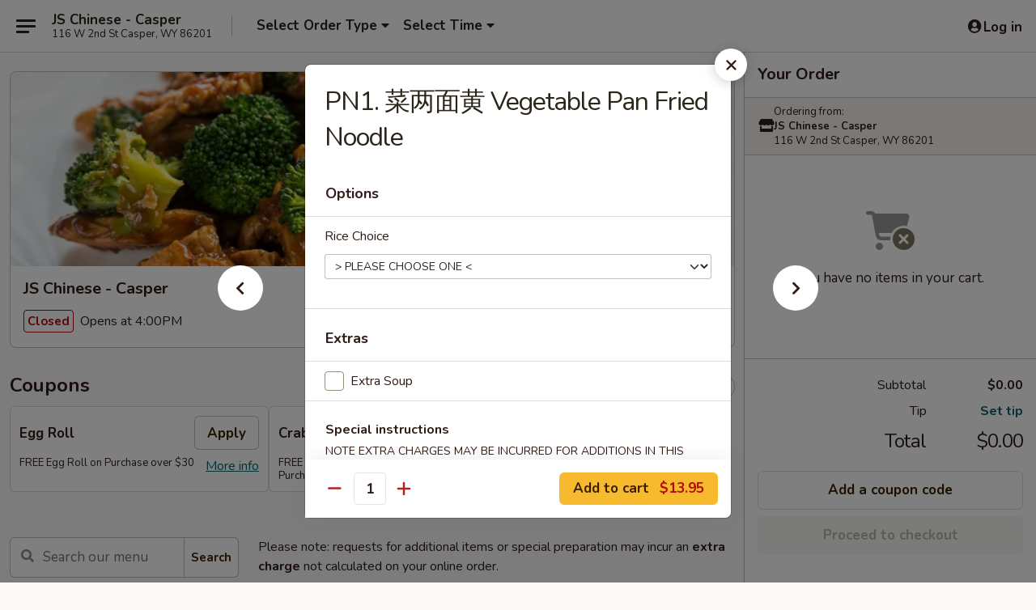

--- FILE ---
content_type: text/html; charset=UTF-8
request_url: https://www.jschinesewy.com/order/main/pan-fried-noodle/pn1-vegetable-pan-fried-noodle
body_size: 37986
content:
<!DOCTYPE html>

<html class="no-js css-scroll" lang="en">
	<head>
		<meta charset="utf-8" />
		<meta http-equiv="X-UA-Compatible" content="IE=edge,chrome=1" />

				<title>JS Chinese - Casper | PN1. 菜两面黄 Vegetable Pan Fried Noodle | Pan Fried Noodle</title>
		<meta name="description" content="Order online for delivery and takeout: PN1. 菜两面黄 Vegetable Pan Fried Noodle from JS Chinese - Casper. Serving the best Chinese in Casper, WY." />		<meta name="keywords" content="j s chinese, j s chinese casper, j s chinese menu, casper chinese delivery, casper chinese food, casper chinese restaurants, chinese delivery, best chinese food in casper, chinese restaurants in casper, chinese restaurants near me, chinese food near me, casper chinese takeout" />		<meta name="viewport" content="width=device-width, initial-scale=1.0">

		<meta property="og:type" content="website">
		<meta property="og:title" content="JS Chinese - Casper | PN1. 菜两面黄 Vegetable Pan Fried Noodle | Pan Fried Noodle">
		<meta property="og:description" content="Order online for delivery and takeout: PN1. 菜两面黄 Vegetable Pan Fried Noodle from JS Chinese - Casper. Serving the best Chinese in Casper, WY.">

		<meta name="twitter:card" content="summary_large_image">
		<meta name="twitter:title" content="JS Chinese - Casper | PN1. 菜两面黄 Vegetable Pan Fried Noodle | Pan Fried Noodle">
		<meta name="twitter:description" content="Order online for delivery and takeout: PN1. 菜两面黄 Vegetable Pan Fried Noodle from JS Chinese - Casper. Serving the best Chinese in Casper, WY.">
					<meta property="og:image" content="https://imagedelivery.net/9lr8zq_Jvl7h6OFWqEi9IA/69686439-e991-4162-ad75-7ac664ce3e00/public" />
			<meta name="twitter:image" content="https://imagedelivery.net/9lr8zq_Jvl7h6OFWqEi9IA/69686439-e991-4162-ad75-7ac664ce3e00/public" />
		
		<meta name="apple-mobile-web-app-status-bar-style" content="black">
		<meta name="mobile-web-app-capable" content="yes">
					<link rel="canonical" href="https://www.jschinesewy.com/order/main/pan-fried-noodle/pn1-vegetable-pan-fried-noodle"/>
						<link rel="shortcut icon" href="https://imagedelivery.net/9lr8zq_Jvl7h6OFWqEi9IA/44cd2c0f-ee32-4e02-c8ac-e04b501b3d00/public" type="image/png" />
			
		<link type="text/css" rel="stylesheet" href="/min/g=css4.0&amp;1768421684" />
		<link rel="stylesheet" href="//ajax.googleapis.com/ajax/libs/jqueryui/1.10.1/themes/base/minified/jquery-ui.min.css" />
		<link href='//fonts.googleapis.com/css?family=Open+Sans:400italic,400,700' rel='stylesheet' type='text/css' />
		<script src="https://kit.fontawesome.com/a4edb6363d.js" crossorigin="anonymous"></script>

		<style>
								.home_hero, .menu_hero{ background-image: url(https://imagedelivery.net/9lr8zq_Jvl7h6OFWqEi9IA/f43b756c-8033-435b-e165-fe6ed8f60b00/public); }
					@media
					(-webkit-min-device-pixel-ratio: 1.25),
					(min-resolution: 120dpi){
						/* Retina header*/
						.home_hero, .menu_hero{ background-image: url(https://imagedelivery.net/9lr8zq_Jvl7h6OFWqEi9IA/2623da93-de4a-48eb-ccd3-1f6c8e695e00/public); }
					}
															/*body{  } */

					
		</style>

		<style type="text/css">div.menuItem_1789699, li.menuItem_1789699, div.menuItem_1789701, li.menuItem_1789701, div.menuItem_1789702, li.menuItem_1789702, div.menuItem_1789704, li.menuItem_1789704, div.menuItem_1789705, li.menuItem_1789705, div.menuItem_1789708, li.menuItem_1789708, div.menuItem_1789709, li.menuItem_1789709, div.menuItem_1789711, li.menuItem_1789711, div.menuItem_1789712, li.menuItem_1789712, div.menuItem_1789713, li.menuItem_1789713, div.menuItem_1789714, li.menuItem_1789714, div.menuItem_1789715, li.menuItem_1789715, div.menuItem_1789718, li.menuItem_1789718, div.menuItem_1789719, li.menuItem_1789719, div.menuItem_1789720, li.menuItem_1789720, div.menuItem_1789721, li.menuItem_1789721, div.menuItem_1789722, li.menuItem_1789722, div.menuItem_1789723, li.menuItem_1789723, div.menuItem_1789724, li.menuItem_1789724, div.menuItem_1789725, li.menuItem_1789725, div.menuItem_1789726, li.menuItem_1789726, div.menuItem_1789728, li.menuItem_1789728, div.menuItem_1789729, li.menuItem_1789729, div.menuItem_1789730, li.menuItem_1789730, div.menuItem_1789731, li.menuItem_1789731, div.menuItem_1789733, li.menuItem_1789733, div.menuItem_1789734, li.menuItem_1789734, div.menuItem_1789736, li.menuItem_1789736, div.menuItem_1789737, li.menuItem_1789737, div.menuItem_1789738, li.menuItem_1789738, div.menuItem_1789739, li.menuItem_1789739, div.menuItem_1789740, li.menuItem_1789740, div.menuItem_1789741, li.menuItem_1789741, div.menuItem_1789742, li.menuItem_1789742, div.menuItem_1789743, li.menuItem_1789743, div.menuItem_1789744, li.menuItem_1789744, div.menuItem_1789745, li.menuItem_1789745, div.menuItem_1789746, li.menuItem_1789746, div.menuItem_1789747, li.menuItem_1789747, div.menuItem_1789748, li.menuItem_1789748, div.menuItem_1789749, li.menuItem_1789749, div.menuItem_1789750, li.menuItem_1789750, div.menuItem_1789751, li.menuItem_1789751, div.menuItem_1789752, li.menuItem_1789752, div.menuItem_1789753, li.menuItem_1789753, div.menuItem_1789754, li.menuItem_1789754, div.menuItem_1789755, li.menuItem_1789755, div.menuItem_1789756, li.menuItem_1789756, div.menuItem_1789757, li.menuItem_1789757, div.menuItem_1789758, li.menuItem_1789758, div.menuItem_1789759, li.menuItem_1789759, div.menuItem_1789760, li.menuItem_1789760, div.menuItem_2818388, li.menuItem_2818388, div.menuItem_2818389, li.menuItem_2818389, div.menuItem_2818390, li.menuItem_2818390, div.menuItem_2818391, li.menuItem_2818391 {display:none !important;}</style><script type="text/javascript">window.UNAVAILABLE_MENU_IDS = [1789699,1789701,1789702,1789704,1789705,1789708,1789709,1789711,1789712,1789713,1789714,1789715,1789718,1789719,1789720,1789721,1789722,1789723,1789724,1789725,1789726,1789728,1789729,1789730,1789731,1789733,1789734,1789736,1789737,1789738,1789739,1789740,1789741,1789742,1789743,1789744,1789745,1789746,1789747,1789748,1789749,1789750,1789751,1789752,1789753,1789754,1789755,1789756,1789757,1789758,1789759,1789760,2818388,2818389,2818390,2818391]</script>
		<script type="text/javascript">
			var UrlTag = "jschinesecasper";
			var template = 'defaultv4';
			var formname = 'ordering3';
			var menulink = 'https://www.jschinesewy.com/order/main';
			var checkoutlink = 'https://www.jschinesewy.com/checkout';
		</script>
		<script>
			/* http://writing.colin-gourlay.com/safely-using-ready-before-including-jquery/ */
			(function(w,d,u){w.readyQ=[];w.bindReadyQ=[];function p(x,y){if(x=="ready"){w.bindReadyQ.push(y);}else{w.readyQ.push(x);}};var a={ready:p,bind:p};w.$=w.jQuery=function(f){if(f===d||f===u){return a}else{p(f)}}})(window,document)
		</script>

		<script type="application/ld+json">{
    "@context": "http://schema.org",
    "@type": "Menu",
    "url": "https://www.jschinesewy.com/order/main",
    "mainEntityOfPage": "https://www.jschinesewy.com/order/main",
    "inLanguage": "English",
    "name": "Main",
    "description": "Please note: requests for additional items or special preparation may incur an <b>extra charge</b> not calculated on your online order.",
    "hasMenuSection": [
        {
            "@type": "MenuSection",
            "url": "https://www.jschinesewy.com/order/main/pan-fried-noodle",
            "name": "Pan Fried Noodle",
            "description": "Crispy Noodle <br>\nServed with Rice",
            "hasMenuItem": [
                {
                    "@type": "MenuItem",
                    "name": "PN1. \u83dc\u4e24\u9762\u9ec4 Vegetable Pan Fried Noodle",
                    "url": "https://www.jschinesewy.com/order/main/pan-fried-noodle/pn1-vegetable-pan-fried-noodle"
                }
            ]
        }
    ]
}</script>
<!-- Google Tag Manager -->
<script>
	window.dataLayer = window.dataLayer || [];
	let data = {
		account: 'jschinesecasper',
		context: 'direct',
		templateVersion: 4,
		rid: 66	}
		dataLayer.push(data);
	(function(w,d,s,l,i){w[l]=w[l]||[];w[l].push({'gtm.start':
		new Date().getTime(),event:'gtm.js'});var f=d.getElementsByTagName(s)[0],
		j=d.createElement(s),dl=l!='dataLayer'?'&l='+l:'';j.async=true;j.src=
		'https://www.googletagmanager.com/gtm.js?id='+i+dl;f.parentNode.insertBefore(j,f);
		})(window,document,'script','dataLayer','GTM-K9P93M');

	function gtag() { dataLayer.push(arguments); }
</script>

			<script async src="https://www.googletagmanager.com/gtag/js?id=G-E88W36ZGQ2"></script>
	
	<script>
		
		gtag('js', new Date());

		
					gtag('config', "G-E88W36ZGQ2");
			</script>
		<link href="https://fonts.googleapis.com/css?family=Open+Sans:400,600,700|Nunito:400,700" rel="stylesheet" />
	</head>

	<body
		data-event-on:customer_registered="window.location.reload()"
		data-event-on:customer_logged_in="window.location.reload()"
		data-event-on:customer_logged_out="window.location.reload()"
	>
		<a class="skip-to-content-link" href="#main">Skip to content</a>
				<!-- Google Tag Manager (noscript) -->
		<noscript><iframe src="https://www.googletagmanager.com/ns.html?id=GTM-K9P93M" height="0" width="0" style="display:none;visibility:hidden"></iframe></noscript>
		<!-- End Google Tag Manager (noscript) -->
						<!-- wrapper starts -->
		<div class="wrapper">
			<div style="grid-area: header-announcements">
				<div id="upgradeBrowserBanner" class="alert alert-warning mb-0 rounded-0 py-4" style="display:none;">
	<div class="alert-icon"><i class="fas fa-warning" aria-hidden="true"></i></div>
	<div>
		<strong>We're sorry, but the Web browser you are using is not supported.</strong> <br/> Please upgrade your browser or try a different one to use this Website. Supported browsers include:<br/>
		<ul class="list-unstyled">
			<li class="mt-2"><a href="https://www.google.com/chrome" target="_blank" rel="noopener noreferrer" class="simple-link"><i class="fab fa-chrome"></i> Chrome</a></li>
			<li class="mt-2"><a href="https://www.mozilla.com/firefox/upgrade.html" target="_blank" rel="noopener noreferrer" class="simple-link"><i class="fab fa-firefox"></i> Firefox</a></li>
			<li class="mt-2"><a href="https://www.microsoft.com/en-us/windows/microsoft-edge" target="_blank" rel="noopener noreferrer" class="simple-link"><i class="fab fa-edge"></i> Edge</a></li>
			<li class="mt-2"><a href="http://www.apple.com/safari/" target="_blank" rel="noopener noreferrer" class="simple-link"><i class="fab fa-safari"></i> Safari</a></li>
		</ul>
	</div>
</div>
<script>
	var ua = navigator.userAgent;
	var match = ua.match(/Firefox\/([0-9]+)\./);
	var firefoxVersion = match ? parseInt(match[1]) : 1000;
	var match = ua.match(/Chrome\/([0-9]+)\./);
	var chromeVersion = match ? parseInt(match[1]) : 1000;
	var isIE = ua.indexOf('MSIE') > -1 || ua.indexOf('Trident') > -1;
	var upgradeBrowserBanner = document.getElementById('upgradeBrowserBanner');
	var isMatchesSupported = typeof(upgradeBrowserBanner.matches)!="undefined";
	var isEntriesSupported = typeof(Object.entries)!="undefined";
	//Safari version is verified with isEntriesSupported
	if (isIE || !isMatchesSupported || !isEntriesSupported || firefoxVersion <= 46 || chromeVersion <= 53) {
		upgradeBrowserBanner.style.display = 'flex';
	}
</script>				
				<!-- get closed sign if applicable. -->
				
				
							</div>

						<div class="headerAndWtype" style="grid-area: header">
				<!-- Header Starts -->
				<header class="header">
										<div class="d-flex flex-column align-items-start flex-md-row align-items-md-center">
												<div class="logo_name_alt flex-shrink-0 d-flex align-items-center align-self-stretch pe-6 pe-md-0">
							
	<button
		type="button"
		class="eds_button btn btn-outline eds_button--shape-default eds_menu_button"
		data-bs-toggle="offcanvas" data-bs-target="#side-menu" aria-controls="side-menu" aria-label="Main menu"	><span aria-hidden="true"></span> <span aria-hidden="true"></span> <span aria-hidden="true"></span></button>

	
							<div class="d-flex flex-column align-items-center mx-auto align-items-md-start mx-md-0">
								<a
									class="eds-display-text-title-xs text-truncate title-container"
									href="https://www.jschinesewy.com"
								>
									JS Chinese - Casper								</a>

																	<span class="eds-copy-text-s-regular text-center text-md-start address-container" title="116 W 2nd St Casper, WY 86201">
										116 W 2nd St Casper, WY 86201									</span>
															</div>
						</div>

																			<div class="eds-display-text-title-s d-none d-md-block border-start mx-4" style="width: 0">&nbsp;</div>

							<div class="header_order_options d-flex align-items-center  w-100 p-2p5 p-md-0">
																<div class="what">
									<button
	type="button"
	class="border-0 bg-transparent text-start"
	data-bs-toggle="modal"
	data-bs-target="#modal-order-options"
	aria-expanded="false"
	style="min-height: 44px"
>
	<div class="d-flex align-items-baseline gap-2">
		<div class="otype-name-label eds-copy-text-l-bold text-truncate" style="flex: 1" data-order-type-label>
			Select Order Type		</div>

		<i class="fa fa-fw fa-caret-down"></i>
	</div>

	<div
		class="otype-picker-label otype-address-label eds-interface-text-m-regular text-truncate hidden"
	>
			</div>
</button>

<script>
	$(function() {
		var $autoCompleteInputs = $('[data-autocomplete-address]');
		if ($autoCompleteInputs && $autoCompleteInputs.length) {
			$autoCompleteInputs.each(function() {
				let $input = $(this);
				let $deliveryAddressContainer = $input.parents('.deliveryAddressContainer').first();
				$input.autocomplete({
					source   : addressAC,
					minLength: 3,
					delay    : 300,
					select   : function(event, ui) {
						$.getJSON('/' + UrlTag + '/?form=addresslookup', {
							id: ui.item.id,
						}, function(data) {
							let location = data
							if (location.address.street.endsWith('Trl')) {
								location.address.street = location.address.street.replace('Trl', 'Trail')
							}
							let autoCompleteSuccess = $input.data('autocomplete-success');
							if (autoCompleteSuccess) {
								let autoCompleteSuccessFunction = window[autoCompleteSuccess];
								if (typeof autoCompleteSuccessFunction == "function") {
									autoCompleteSuccessFunction(location);
								}
							}

							let address = location.address

							$('#add-address-city, [data-autocompleted-city]').val(address.city)
							$('#add-address-state, [data-autocompleted-state]').val(address.stateCode)
							$('#add-address-zip, [data-autocompleted-zip]').val(address.postalCode)
							$('#add-address-latitude, [data-autocompleted-latitude]').val(location.position.lat)
							$('#add-address-longitude, [data-autocompleted-longitude]').val(location.position.lng)
							let streetAddress = (address.houseNumber || '') + ' ' + (address.street || '');
							$('#street-address-1, [data-autocompleted-street-address]').val(streetAddress)
							validateAddress($deliveryAddressContainer);
						})
					},
				})
				$input.attr('autocomplete', 'street-address')
			});
		}

		// autocomplete using Address autocomplete
		// jquery autocomplete needs 2 fields: title and value
		// id holds the LocationId which can be used at a later stage to get the coordinate of the selected choice
		function addressAC(query, callback) {
			//we don't actually want to search until they've entered the street number and at least one character
			words = query.term.trim().split(' ')
			if (words.length < 2) {
				return false
			}

			$.getJSON('/' + UrlTag + '/?form=addresssuggest', { q: query.term }, function(data) {
				var addresses = data.items
				addresses = addresses.map(addr => {
					if ((addr.address.label || '').endsWith('Trl')) {
						addr.address.label = addr.address.label.replace('Trl', 'Trail')
					}
					let streetAddress = (addr.address.label || '')
					return {
						label: streetAddress,
						value: streetAddress,
						id   : addr.id,
					}
				})

				return callback(addresses)
			})
		}

				$('[data-address-from-current-loc]').on('click', function(e) {
			let $streetAddressContainer = $(this).parents('.street-address-container').first();
			let $deliveryAddressContainer = $(this).parents('.deliveryAddressContainer').first();
			e.preventDefault();
			if(navigator.geolocation) {
				navigator.geolocation.getCurrentPosition(position => {
					$.getJSON('/' + UrlTag + '/?form=addresssuggest', {
						at: position.coords.latitude + "," + position.coords.longitude
					}, function(data) {
						let location = data.items[0];
						let address = location.address
						$streetAddressContainer.find('.input-street-address').val((address.houseNumber ? address.houseNumber : '') + ' ' + (address.street ? address.street : ''));
						$('#add-address-city').val(address.city ? address.city : '');
						$('#add-address-state').val(address.state ? address.state : '');
						$('#add-address-zip').val(address.postalCode ? address.postalCode : '');
						$('#add-address-latitude').val(location.position.lat ? location.position.lat : '');
						$('#add-address-longitude').val(location.position.lng ? location.position.lng : '');
						validateAddress($deliveryAddressContainer, 0);
					});
				});
			} else {
				alert("Geolocation is not supported by this browser!");
			}
		});
	});

	function autoCompleteSuccess(location)
	{
		if (location && location.address) {
			let address = location.address

			let streetAddress = (address.houseNumber || '') + ' ' + (address.street || '');
			$.ajax({
				url: '/' + UrlTag + '/?form=saveformfields',
				data: {
					'param_full~address_s_n_255': streetAddress + ', ' + address.city + ', ' + address.state,
					'param_street~address_s_n_255': streetAddress,
					'param_city_s_n_90': address.city,
					'param_state_s_n_2': address.state,
					'param_zip~code_z_n_10': address.postalCode,
				}
			});
		}
	}
</script>
								</div>

																									<div class="when showcheck_parent">
																				<div class="ordertimetypes ">
	<button
		type="button"
		class="border-0 bg-transparent text-start loadable-content"
		data-bs-toggle="modal"
		data-bs-target="#modal-order-time"
		aria-expanded="false"
		style="min-height: 44px"
		data-change-label-to-later-date
	>
		<div class="d-flex align-items-baseline gap-2">
			<div class="eds-copy-text-l-bold text-truncate flex-fill" data-otype-time-day>
								Select Time			</div>

			<i class="fa fa-fw fa-caret-down"></i>
		</div>

		<div
			class="otype-picker-label otype-picker-time eds-interface-text-m-regular text-truncate hidden"
			data-otype-time
		>
			Later		</div>
	</button>
</div>
									</div>
															</div>
						
												<div class="position-absolute top-0 end-0 pe-2 py-2p5">
							
	<div id="login-status" >
					
	<button
		type="button"
		class="eds_button btn btn-outline eds_button--shape-default px-2 text-nowrap"
		aria-label="Log in" style="color: currentColor" data-bs-toggle="modal" data-bs-target="#login-modal"	><i
		class="eds_icon fa fa-lg fa-fw fa-user-circle d-block d-lg-none"
		style="font-family: &quot;Font Awesome 5 Pro&quot;; "	></i>

	 <div class="d-none d-lg-flex align-items-baseline gap-2">
	<i
		class="eds_icon fa fa-fw fa-user-circle"
		style="font-family: &quot;Font Awesome 5 Pro&quot;; "	></i>

	<div class="profile-container text-truncate">Log in</div></div></button>

				</div>

							</div>
					</div>

															
	<aside		data-eds-id="696e010620cb3"
		class="eds_side_menu offcanvas offcanvas-start text-dark "
		tabindex="-1"
				id="side-menu" data-event-on:menu_selected="this.dispatchEvent(new CustomEvent('eds.hide'))" data-event-on:category_selected="this.dispatchEvent(new CustomEvent('eds.hide'))"	>
		
		<div class="eds_side_menu-body offcanvas-body d-flex flex-column p-0 css-scroll">
										<div
					class="eds_side_menu-close position-absolute top-0 end-0 pt-3 pe-3 "
					style="z-index: 1"
				>
					
	<button
		type="button"
		class="eds_button btn btn-outline-secondary eds_button--shape-circle"
		data-bs-dismiss="offcanvas" data-bs-target="[data-eds-id=&quot;696e010620cb3&quot;]" aria-label="Close"	><i
		class="eds_icon fa fa-fw fa-close"
		style="font-family: &quot;Font Awesome 5 Pro&quot;; "	></i></button>

					</div>
			
			<div class="restaurant-info border-bottom border-light p-3">
							<p class="eds-display-text-title-xs mb-0 me-2 pe-4">JS Chinese - Casper</p>

			<div class="eds-copy-text-s-regular me-2 pe-4">
			116 W 2nd St Casper, WY 86201		</div>
						</div>

																	
	<div class="border-bottom border-light p-3">
		
		
			<details
				class="eds_list eds_list--border-none" open				data-menu-id="14262"
									data-event-on:document_ready="this.open = localStorage.getItem('menu-open-14262') !== 'false'"
										onclick="localStorage.setItem('menu-open-14262', !this.open)"
							>
									<summary class="eds-copy-text-l-regular list-unstyled rounded-3 mb-1 " tabindex="0">
						<h2 class="eds-display-text-title-m m-0 p-0">
															
	<i
		class="eds_icon fas fa-fw fa-chevron-right"
		style="font-family: &quot;Font Awesome 5 Pro&quot;; "	></i>

															Menu
						</h2>
					</summary>
										<div class="mb-3"></div>
				
																		
									<a
						class="eds_list-item eds-copy-text-l-regular list-unstyled rounded-3 mb-1 px-3 px-lg-4 py-2p5 d-flex "
						data-event-on:category_pinned="(category) => $(this).toggleClass('active', category.id === '182448')"
						href="https://www.jschinesewy.com/order/main/appetizers"
						onclick="if (!event.ctrlKey) {
							const currentMenuIsActive = true || $(this).closest('details').find('summary').hasClass('active');
							if (currentMenuIsActive) {
								app.event.emit('category_selected', { id: '182448' });
							} else {
								app.event.emit('menu_selected', { menu_id: '14262', menu_description: &quot;Please note: requests for additional items or special preparation may incur an &lt;b&gt;extra charge&lt;\/b&gt; not calculated on your online order.&quot;, category_id: '182448' });
							}
															return false;
													}"
					>
						Appetizers													<span class="ms-auto">11</span>
											</a>
									<a
						class="eds_list-item eds-copy-text-l-regular list-unstyled rounded-3 mb-1 px-3 px-lg-4 py-2p5 d-flex "
						data-event-on:category_pinned="(category) => $(this).toggleClass('active', category.id === '182449')"
						href="https://www.jschinesewy.com/order/main/soup"
						onclick="if (!event.ctrlKey) {
							const currentMenuIsActive = true || $(this).closest('details').find('summary').hasClass('active');
							if (currentMenuIsActive) {
								app.event.emit('category_selected', { id: '182449' });
							} else {
								app.event.emit('menu_selected', { menu_id: '14262', menu_description: &quot;Please note: requests for additional items or special preparation may incur an &lt;b&gt;extra charge&lt;\/b&gt; not calculated on your online order.&quot;, category_id: '182449' });
							}
															return false;
													}"
					>
						Soup													<span class="ms-auto">6</span>
											</a>
									<a
						class="eds_list-item eds-copy-text-l-regular list-unstyled rounded-3 mb-1 px-3 px-lg-4 py-2p5 d-flex "
						data-event-on:category_pinned="(category) => $(this).toggleClass('active', category.id === '182450')"
						href="https://www.jschinesewy.com/order/main/fried-rice"
						onclick="if (!event.ctrlKey) {
							const currentMenuIsActive = true || $(this).closest('details').find('summary').hasClass('active');
							if (currentMenuIsActive) {
								app.event.emit('category_selected', { id: '182450' });
							} else {
								app.event.emit('menu_selected', { menu_id: '14262', menu_description: &quot;Please note: requests for additional items or special preparation may incur an &lt;b&gt;extra charge&lt;\/b&gt; not calculated on your online order.&quot;, category_id: '182450' });
							}
															return false;
													}"
					>
						Fried Rice													<span class="ms-auto">9</span>
											</a>
									<a
						class="eds_list-item eds-copy-text-l-regular list-unstyled rounded-3 mb-1 px-3 px-lg-4 py-2p5 d-flex active"
						data-event-on:category_pinned="(category) => $(this).toggleClass('active', category.id === '182451')"
						href="https://www.jschinesewy.com/order/main/pan-fried-noodle"
						onclick="if (!event.ctrlKey) {
							const currentMenuIsActive = true || $(this).closest('details').find('summary').hasClass('active');
							if (currentMenuIsActive) {
								app.event.emit('category_selected', { id: '182451' });
							} else {
								app.event.emit('menu_selected', { menu_id: '14262', menu_description: &quot;Please note: requests for additional items or special preparation may incur an &lt;b&gt;extra charge&lt;\/b&gt; not calculated on your online order.&quot;, category_id: '182451' });
							}
															return false;
													}"
					>
						Pan Fried Noodle													<span class="ms-auto">6</span>
											</a>
									<a
						class="eds_list-item eds-copy-text-l-regular list-unstyled rounded-3 mb-1 px-3 px-lg-4 py-2p5 d-flex "
						data-event-on:category_pinned="(category) => $(this).toggleClass('active', category.id === '182452')"
						href="https://www.jschinesewy.com/order/main/lo-mein"
						onclick="if (!event.ctrlKey) {
							const currentMenuIsActive = true || $(this).closest('details').find('summary').hasClass('active');
							if (currentMenuIsActive) {
								app.event.emit('category_selected', { id: '182452' });
							} else {
								app.event.emit('menu_selected', { menu_id: '14262', menu_description: &quot;Please note: requests for additional items or special preparation may incur an &lt;b&gt;extra charge&lt;\/b&gt; not calculated on your online order.&quot;, category_id: '182452' });
							}
															return false;
													}"
					>
						Lo Mein													<span class="ms-auto">6</span>
											</a>
									<a
						class="eds_list-item eds-copy-text-l-regular list-unstyled rounded-3 mb-1 px-3 px-lg-4 py-2p5 d-flex "
						data-event-on:category_pinned="(category) => $(this).toggleClass('active', category.id === '182453')"
						href="https://www.jschinesewy.com/order/main/chow-mein"
						onclick="if (!event.ctrlKey) {
							const currentMenuIsActive = true || $(this).closest('details').find('summary').hasClass('active');
							if (currentMenuIsActive) {
								app.event.emit('category_selected', { id: '182453' });
							} else {
								app.event.emit('menu_selected', { menu_id: '14262', menu_description: &quot;Please note: requests for additional items or special preparation may incur an &lt;b&gt;extra charge&lt;\/b&gt; not calculated on your online order.&quot;, category_id: '182453' });
							}
															return false;
													}"
					>
						Chow Mein													<span class="ms-auto">6</span>
											</a>
									<a
						class="eds_list-item eds-copy-text-l-regular list-unstyled rounded-3 mb-1 px-3 px-lg-4 py-2p5 d-flex "
						data-event-on:category_pinned="(category) => $(this).toggleClass('active', category.id === '182454')"
						href="https://www.jschinesewy.com/order/main/egg-foo-young"
						onclick="if (!event.ctrlKey) {
							const currentMenuIsActive = true || $(this).closest('details').find('summary').hasClass('active');
							if (currentMenuIsActive) {
								app.event.emit('category_selected', { id: '182454' });
							} else {
								app.event.emit('menu_selected', { menu_id: '14262', menu_description: &quot;Please note: requests for additional items or special preparation may incur an &lt;b&gt;extra charge&lt;\/b&gt; not calculated on your online order.&quot;, category_id: '182454' });
							}
															return false;
													}"
					>
						Egg Foo Young													<span class="ms-auto">6</span>
											</a>
									<a
						class="eds_list-item eds-copy-text-l-regular list-unstyled rounded-3 mb-1 px-3 px-lg-4 py-2p5 d-flex "
						data-event-on:category_pinned="(category) => $(this).toggleClass('active', category.id === '182455')"
						href="https://www.jschinesewy.com/order/main/vegetables"
						onclick="if (!event.ctrlKey) {
							const currentMenuIsActive = true || $(this).closest('details').find('summary').hasClass('active');
							if (currentMenuIsActive) {
								app.event.emit('category_selected', { id: '182455' });
							} else {
								app.event.emit('menu_selected', { menu_id: '14262', menu_description: &quot;Please note: requests for additional items or special preparation may incur an &lt;b&gt;extra charge&lt;\/b&gt; not calculated on your online order.&quot;, category_id: '182455' });
							}
															return false;
													}"
					>
						Vegetables													<span class="ms-auto">14</span>
											</a>
									<a
						class="eds_list-item eds-copy-text-l-regular list-unstyled rounded-3 mb-1 px-3 px-lg-4 py-2p5 d-flex "
						data-event-on:category_pinned="(category) => $(this).toggleClass('active', category.id === '182457')"
						href="https://www.jschinesewy.com/order/main/chicken"
						onclick="if (!event.ctrlKey) {
							const currentMenuIsActive = true || $(this).closest('details').find('summary').hasClass('active');
							if (currentMenuIsActive) {
								app.event.emit('category_selected', { id: '182457' });
							} else {
								app.event.emit('menu_selected', { menu_id: '14262', menu_description: &quot;Please note: requests for additional items or special preparation may incur an &lt;b&gt;extra charge&lt;\/b&gt; not calculated on your online order.&quot;, category_id: '182457' });
							}
															return false;
													}"
					>
						Chicken													<span class="ms-auto">22</span>
											</a>
									<a
						class="eds_list-item eds-copy-text-l-regular list-unstyled rounded-3 mb-1 px-3 px-lg-4 py-2p5 d-flex "
						data-event-on:category_pinned="(category) => $(this).toggleClass('active', category.id === '182456')"
						href="https://www.jschinesewy.com/order/main/duck"
						onclick="if (!event.ctrlKey) {
							const currentMenuIsActive = true || $(this).closest('details').find('summary').hasClass('active');
							if (currentMenuIsActive) {
								app.event.emit('category_selected', { id: '182456' });
							} else {
								app.event.emit('menu_selected', { menu_id: '14262', menu_description: &quot;Please note: requests for additional items or special preparation may incur an &lt;b&gt;extra charge&lt;\/b&gt; not calculated on your online order.&quot;, category_id: '182456' });
							}
															return false;
													}"
					>
						Duck													<span class="ms-auto">3</span>
											</a>
									<a
						class="eds_list-item eds-copy-text-l-regular list-unstyled rounded-3 mb-1 px-3 px-lg-4 py-2p5 d-flex "
						data-event-on:category_pinned="(category) => $(this).toggleClass('active', category.id === '182460')"
						href="https://www.jschinesewy.com/order/main/seafood"
						onclick="if (!event.ctrlKey) {
							const currentMenuIsActive = true || $(this).closest('details').find('summary').hasClass('active');
							if (currentMenuIsActive) {
								app.event.emit('category_selected', { id: '182460' });
							} else {
								app.event.emit('menu_selected', { menu_id: '14262', menu_description: &quot;Please note: requests for additional items or special preparation may incur an &lt;b&gt;extra charge&lt;\/b&gt; not calculated on your online order.&quot;, category_id: '182460' });
							}
															return false;
													}"
					>
						Seafood													<span class="ms-auto">19</span>
											</a>
									<a
						class="eds_list-item eds-copy-text-l-regular list-unstyled rounded-3 mb-1 px-3 px-lg-4 py-2p5 d-flex "
						data-event-on:category_pinned="(category) => $(this).toggleClass('active', category.id === '182459')"
						href="https://www.jschinesewy.com/order/main/beef"
						onclick="if (!event.ctrlKey) {
							const currentMenuIsActive = true || $(this).closest('details').find('summary').hasClass('active');
							if (currentMenuIsActive) {
								app.event.emit('category_selected', { id: '182459' });
							} else {
								app.event.emit('menu_selected', { menu_id: '14262', menu_description: &quot;Please note: requests for additional items or special preparation may incur an &lt;b&gt;extra charge&lt;\/b&gt; not calculated on your online order.&quot;, category_id: '182459' });
							}
															return false;
													}"
					>
						Beef													<span class="ms-auto">14</span>
											</a>
									<a
						class="eds_list-item eds-copy-text-l-regular list-unstyled rounded-3 mb-1 px-3 px-lg-4 py-2p5 d-flex "
						data-event-on:category_pinned="(category) => $(this).toggleClass('active', category.id === '182458')"
						href="https://www.jschinesewy.com/order/main/pork"
						onclick="if (!event.ctrlKey) {
							const currentMenuIsActive = true || $(this).closest('details').find('summary').hasClass('active');
							if (currentMenuIsActive) {
								app.event.emit('category_selected', { id: '182458' });
							} else {
								app.event.emit('menu_selected', { menu_id: '14262', menu_description: &quot;Please note: requests for additional items or special preparation may incur an &lt;b&gt;extra charge&lt;\/b&gt; not calculated on your online order.&quot;, category_id: '182458' });
							}
															return false;
													}"
					>
						Pork													<span class="ms-auto">6</span>
											</a>
									<a
						class="eds_list-item eds-copy-text-l-regular list-unstyled rounded-3 mb-1 px-3 px-lg-4 py-2p5 d-flex "
						data-event-on:category_pinned="(category) => $(this).toggleClass('active', category.id === '182461')"
						href="https://www.jschinesewy.com/order/main/chefs-special"
						onclick="if (!event.ctrlKey) {
							const currentMenuIsActive = true || $(this).closest('details').find('summary').hasClass('active');
							if (currentMenuIsActive) {
								app.event.emit('category_selected', { id: '182461' });
							} else {
								app.event.emit('menu_selected', { menu_id: '14262', menu_description: &quot;Please note: requests for additional items or special preparation may incur an &lt;b&gt;extra charge&lt;\/b&gt; not calculated on your online order.&quot;, category_id: '182461' });
							}
															return false;
													}"
					>
						Chef's Special													<span class="ms-auto">11</span>
											</a>
									<a
						class="eds_list-item eds-copy-text-l-regular list-unstyled rounded-3 mb-1 px-3 px-lg-4 py-2p5 d-flex "
						data-event-on:category_pinned="(category) => $(this).toggleClass('active', category.id === '191388')"
						href="https://www.jschinesewy.com/order/main/combination"
						onclick="if (!event.ctrlKey) {
							const currentMenuIsActive = true || $(this).closest('details').find('summary').hasClass('active');
							if (currentMenuIsActive) {
								app.event.emit('category_selected', { id: '191388' });
							} else {
								app.event.emit('menu_selected', { menu_id: '14262', menu_description: &quot;Please note: requests for additional items or special preparation may incur an &lt;b&gt;extra charge&lt;\/b&gt; not calculated on your online order.&quot;, category_id: '191388' });
							}
															return false;
													}"
					>
						Combination													<span class="ms-auto">5</span>
											</a>
									<a
						class="eds_list-item eds-copy-text-l-regular list-unstyled rounded-3 mb-1 px-3 px-lg-4 py-2p5 d-flex "
						data-event-on:category_pinned="(category) => $(this).toggleClass('active', category.id === '191384')"
						href="https://www.jschinesewy.com/order/main/house-dinner"
						onclick="if (!event.ctrlKey) {
							const currentMenuIsActive = true || $(this).closest('details').find('summary').hasClass('active');
							if (currentMenuIsActive) {
								app.event.emit('category_selected', { id: '191384' });
							} else {
								app.event.emit('menu_selected', { menu_id: '14262', menu_description: &quot;Please note: requests for additional items or special preparation may incur an &lt;b&gt;extra charge&lt;\/b&gt; not calculated on your online order.&quot;, category_id: '191384' });
							}
															return false;
													}"
					>
						House Dinner													<span class="ms-auto">3</span>
											</a>
									<a
						class="eds_list-item eds-copy-text-l-regular list-unstyled rounded-3 mb-1 px-3 px-lg-4 py-2p5 d-flex "
						data-event-on:category_pinned="(category) => $(this).toggleClass('active', category.id === '191385')"
						href="https://www.jschinesewy.com/order/main/family-dinner"
						onclick="if (!event.ctrlKey) {
							const currentMenuIsActive = true || $(this).closest('details').find('summary').hasClass('active');
							if (currentMenuIsActive) {
								app.event.emit('category_selected', { id: '191385' });
							} else {
								app.event.emit('menu_selected', { menu_id: '14262', menu_description: &quot;Please note: requests for additional items or special preparation may incur an &lt;b&gt;extra charge&lt;\/b&gt; not calculated on your online order.&quot;, category_id: '191385' });
							}
															return false;
													}"
					>
						Family Dinner													<span class="ms-auto">3</span>
											</a>
									<a
						class="eds_list-item eds-copy-text-l-regular list-unstyled rounded-3 mb-1 px-3 px-lg-4 py-2p5 d-flex "
						data-event-on:category_pinned="(category) => $(this).toggleClass('active', category.id === '294396')"
						href="https://www.jschinesewy.com/order/main/kids-menu"
						onclick="if (!event.ctrlKey) {
							const currentMenuIsActive = true || $(this).closest('details').find('summary').hasClass('active');
							if (currentMenuIsActive) {
								app.event.emit('category_selected', { id: '294396' });
							} else {
								app.event.emit('menu_selected', { menu_id: '14262', menu_description: &quot;Please note: requests for additional items or special preparation may incur an &lt;b&gt;extra charge&lt;\/b&gt; not calculated on your online order.&quot;, category_id: '294396' });
							}
															return false;
													}"
					>
						Kids Menu													<span class="ms-auto">5</span>
											</a>
									<a
						class="eds_list-item eds-copy-text-l-regular list-unstyled rounded-3 mb-1 px-3 px-lg-4 py-2p5 d-flex "
						data-event-on:category_pinned="(category) => $(this).toggleClass('active', category.id === '191387')"
						href="https://www.jschinesewy.com/order/main/dessert"
						onclick="if (!event.ctrlKey) {
							const currentMenuIsActive = true || $(this).closest('details').find('summary').hasClass('active');
							if (currentMenuIsActive) {
								app.event.emit('category_selected', { id: '191387' });
							} else {
								app.event.emit('menu_selected', { menu_id: '14262', menu_description: &quot;Please note: requests for additional items or special preparation may incur an &lt;b&gt;extra charge&lt;\/b&gt; not calculated on your online order.&quot;, category_id: '191387' });
							}
															return false;
													}"
					>
						Dessert													<span class="ms-auto">1</span>
											</a>
									<a
						class="eds_list-item eds-copy-text-l-regular list-unstyled rounded-3 mb-1 px-3 px-lg-4 py-2p5 d-flex "
						data-event-on:category_pinned="(category) => $(this).toggleClass('active', category.id === '191386')"
						href="https://www.jschinesewy.com/order/main/beverages"
						onclick="if (!event.ctrlKey) {
							const currentMenuIsActive = true || $(this).closest('details').find('summary').hasClass('active');
							if (currentMenuIsActive) {
								app.event.emit('category_selected', { id: '191386' });
							} else {
								app.event.emit('menu_selected', { menu_id: '14262', menu_description: &quot;Please note: requests for additional items or special preparation may incur an &lt;b&gt;extra charge&lt;\/b&gt; not calculated on your online order.&quot;, category_id: '191386' });
							}
															return false;
													}"
					>
						Beverages													<span class="ms-auto">9</span>
											</a>
							</details>
		
			</div>

						
																	<nav>
							<ul class="eds_list eds_list--border-none border-bottom">
	<li class="eds_list-item">
		<a class="d-block p-3 " href="https://www.jschinesewy.com">
			Home		</a>
	</li>

		
					<li class="eds_list-item">
					<a class="d-block p-3 " href="https://www.jschinesewy.com/page/delivery-info" >
						Delivery Info					</a>
				</li>
			
			<li class="eds_list-item">
			<a class="d-block p-3 " href="https://www.jschinesewy.com/locationinfo">
				Location &amp; Hours			</a>
		</li>
	
	<li class="eds_list-item">
		<a class="d-block p-3 " href="https://www.jschinesewy.com/contact">
			Contact
		</a>
	</li>
</ul>
						</nav>

												<div class="eds-copy-text-s-regular p-3 d-lg-none">
							
<ul class="list-unstyled d-flex gap-2">
	</ul>

<div><a href="http://chinesemenuonline.com">&copy; 2026 Online Ordering by Chinese Menu Online</a></div>
	<div>Discover the best Chinese restaurants with <a href="https://www.springroll.com" target="_blank" title="Opens in new tab" aria-label="Opens in new tab">Springroll</a></div>

<ul class="list-unstyled mb-0 pt-3">
	<li><a href="https://www.jschinesewy.com/reportbug">Technical Support</a></li>
	<li><a href="https://www.jschinesewy.com/privacy">Privacy Policy</a></li>
	<li><a href="https://www.jschinesewy.com/tos">Terms of Service</a></li>
	<li><a href="https://www.jschinesewy.com/accessibility">Accessibility</a></li>
</ul>

This site is protected by reCAPTCHA and the Google <a href="https://policies.google.com/privacy">Privacy Policy</a> and <a href="https://policies.google.com/terms">Terms of Service</a> apply.
						</div>		</div>

		<script>
		{
			const container = document.querySelector('[data-eds-id="696e010620cb3"]');

						['show', 'hide', 'toggle', 'dispose'].forEach((eventName) => {
				container.addEventListener(`eds.${eventName}`, (e) => {
					bootstrap.Offcanvas.getOrCreateInstance(container)[eventName](
						...(Array.isArray(e.detail) ? e.detail : [e.detail])
					);
				});
			});
		}
		</script>
	</aside>

					</header>
			</div>

										<div class="container p-0" style="grid-area: hero">
					<section class="hero">
												<div class="menu_hero backbgbox position-relative" role="img" aria-label="Image of food offered at the restaurant">
									<div class="logo">
		<a class="logo-image" href="https://www.jschinesewy.com">
			<img
				src="https://imagedelivery.net/9lr8zq_Jvl7h6OFWqEi9IA/69686439-e991-4162-ad75-7ac664ce3e00/public"
				srcset="https://imagedelivery.net/9lr8zq_Jvl7h6OFWqEi9IA/69686439-e991-4162-ad75-7ac664ce3e00/public 1x, https://imagedelivery.net/9lr8zq_Jvl7h6OFWqEi9IA/69686439-e991-4162-ad75-7ac664ce3e00/public 2x"				alt="Home"
			/>
		</a>
	</div>
						</div>

													<div class="p-3">
								<div class="pb-1">
									<h1 role="heading" aria-level="2" class="eds-display-text-title-s m-0 p-0">JS Chinese - Casper</h1>
																	</div>

								<div class="d-sm-flex align-items-baseline">
																			<div class="mt-2">
											
	<span
		class="eds_label eds_label--variant-error eds-interface-text-m-bold me-1 text-nowrap"
			>
		Closed	</span>

	Opens at 4:00PM										</div>
									
									<div class="d-flex gap-2 ms-sm-auto mt-2">
																					
					<a
				class="eds_button btn btn-outline-secondary btn-sm col text-nowrap"
				href="https://www.jschinesewy.com/locationinfo?lid=11333"
							>
				
	<i
		class="eds_icon fa fa-fw fa-info-circle"
		style="font-family: &quot;Font Awesome 5 Pro&quot;; "	></i>

	 Store info			</a>
		
												
																					
		<a
			class="eds_button btn btn-outline-secondary btn-sm col d-lg-none text-nowrap"
			href="tel:(307) 577-0618"
					>
			
	<i
		class="eds_icon fa fa-fw fa-phone"
		style="font-family: &quot;Font Awesome 5 Pro&quot;; transform: scale(-1, 1); "	></i>

	 Call us		</a>

												
																			</div>
								</div>
							</div>
											</section>
				</div>
			
						
										<div
					class="fixed_submit d-lg-none hidden pwa-pb-md-down"
					data-event-on:cart_updated="({ items }) => $(this).toggleClass('hidden', !items)"
				>
					<div
						data-async-on-event="order_type_updated, cart_updated"
						data-async-action="https://www.jschinesewy.com//ajax/?form=minimum_order_value_warning&component=add_more"
						data-async-method="get"
					>
											</div>

					<div class="p-3">
						<button class="btn btn-primary btn-lg w-100" onclick="app.event.emit('show_cart')">
							View cart							<span
								class="eds-interface-text-m-regular"
								data-event-on:cart_updated="({ items, subtotal }) => {
									$(this).text(`(${items} ${items === 1 ? 'item' : 'items'}, ${subtotal})`);
								}"
							>
								(0 items, $0.00)
							</span>
						</button>
					</div>
				</div>
			
									<!-- Header ends -->
<main class="main_content menucategory_page pb-5" id="main">
	<div class="container">
					<section class="mb-3 pb-lg-3 mt-1 pt-3">
						

	<div
		class="eds_collection "
		style="margin: 0 -0.75rem; "
			>
		<div class="d-flex align-items-start gap-2  eds-display-text-title-m" style="padding: 0 0.75rem">
			<div class="flex-fill"><h3 class="eds-display-text-title-m mb-0">Coupons</h3></div>
							
	<button
		type="button"
		class="eds_button btn btn-outline-secondary btn-sm eds_button--shape-circle"
		style="padding-top: 2px; padding-right: 2px" onclick="app.event.emit('scroll_to_previous_696e010621f46')" aria-label="Scroll left"	><i
		class="eds_icon fa fa-fw fa-chevron-left"
		style="font-family: &quot;Font Awesome 5 Pro&quot;; "	></i></button>

					
	<button
		type="button"
		class="eds_button btn btn-outline-secondary btn-sm eds_button--shape-circle"
		style="padding-top: 2px; padding-left: 2px" onclick="app.event.emit('scroll_to_next_696e010621f46')" aria-label="Scroll right"	><i
		class="eds_icon fa fa-fw fa-chevron-right"
		style="font-family: &quot;Font Awesome 5 Pro&quot;; "	></i></button>

						</div>

		<div class="position-relative">
			<div
				class="css-scroll-hidden overflow-auto d-flex gap-3 py-2 "
				style="max-width: 100vw; padding: 0 0.75rem; scroll-behavior: smooth"
				data-event-on:scroll_to_previous_696e010621f46="this.scrollLeft = (Math.ceil(this.scrollLeft / ($(this).width() - $(this).width() % ($(this).find('.coupon-item').width() + 12))) - 1) * ($(this).width() - $(this).width() % ($(this).find('.coupon-item').width() + 12))"
				data-event-on:scroll_to_next_696e010621f46="this.scrollLeft = (Math.floor(this.scrollLeft / ($(this).width() - $(this).width() % ($(this).find('.coupon-item').width() + 12))) + 1) * ($(this).width() - $(this).width() % ($(this).find('.coupon-item').width() + 12))"
				data-event-on:document_ready="app.event.emit('scroll_696e010621f46', this.scrollLeft / (this.scrollWidth - this.clientWidth))"
				onscroll="app.event.emit('scroll_696e010621f46', this.scrollLeft / (this.scrollWidth - this.clientWidth))"
			>
				<div class="d-flex gap-2p5">
							<div class="coupon-item" style="width: 80vw; max-width: 20rem">
					
	<div
		class="eds_coupon h-100"
		id="coupon-108805"	>
		<div class="p-2p5">
			<div class="eds_coupon-header eds-display-text-title-xs">
				Egg Roll 
	<button
		type="button"
		class="eds_button btn btn-outline-secondary eds_button--shape-default float-end"
		data-async-on-click data-async-before="$('[data-custom-popover]').popover('hide')" data-async-method="post" data-async-action="/jschinesecasper/account-settings/coupons/108805/apply" data-async-target="#coupons" data-async-then="reloadCart({ data: { coupons: true } })" data-async-swap="none" data-async-recaptcha	>Apply</button>			</div>

			<div>
				<a
			class="float-end ms-2"
			href="javascript:void(0)"
			role="button"
			variant="outline"
			data-bs-toggle="popover"
			data-bs-placement="bottom"
			data-custom-popover=".coupon-details-108805"
			data-custom-template=".coupon-popover-template"
			data-bs-popper-config='{"modifiers":[{"name":"flip","enabled":false}]}'
			onclick="$('[data-custom-popover]').popover('hide')"
			aria-label="More info about coupon: FREE Egg Roll on Purchase over $30"		>More info</a>

					<div class="eds-copy-text-s-regular lh-sm">FREE Egg Roll on Purchase over $30</div>
		
		<template class="coupon-details-108805">
			<div class="d-flex flex-column gap-2 eds-copy-text-m-regular" style="width: 20rem; max-width: calc(100vw - 2rem)">
				<div>
					<div
						class="float-end mw-100 ms-2 px-2 py-3 fw-bold"
						style="
							margin-top: -1rem;
							background: linear-gradient(45deg,  transparent 33.333%, #F7B92E 33.333%, #F7B92E 66.667%, transparent 66.667%),
													linear-gradient(-45deg, transparent 33.333%, #F7B92E 33.333%, #F7B92E 66.667%, transparent 66.667%);
							background-size: 10px 120px;
							background-position: 0 -40px;
						"
					>ER30</div>
					<h3 class="mb-0 eds-display-text-title-s">Egg Roll</h3>
				</div>

												
				<div>FREE Egg Roll on Purchase over $30</div><div class="restrictionCell"></div>
				
									<div class="d-flex flex-wrap align-items-baseline gap-1">
						<b class="me-1">Valid for:</b>

						<div class="d-flex flex-wrap gap-1 text-nowrap">
															
	<span
		class="eds_label eds_label--variant-default eds-interface-text-m-bold"
			>
		Delivery, Pick up	</span>

														</div>
					</div>
				
				<div class="eds-copy-text-s-regular">Cannot be combined with any other offers.</div>
			</div>
		</template>			</div>
		</div>

			</div>

					</div>
							<div class="coupon-item" style="width: 80vw; max-width: 20rem">
					
	<div
		class="eds_coupon h-100"
		id="coupon-108806"	>
		<div class="p-2p5">
			<div class="eds_coupon-header eds-display-text-title-xs">
				Crabmeat Cheese Wonton 
	<button
		type="button"
		class="eds_button btn btn-outline-secondary eds_button--shape-default float-end"
		data-async-on-click data-async-before="$('[data-custom-popover]').popover('hide')" data-async-method="post" data-async-action="/jschinesecasper/account-settings/coupons/108806/apply" data-async-target="#coupons" data-async-then="reloadCart({ data: { coupons: true } })" data-async-swap="none" data-async-recaptcha	>Apply</button>			</div>

			<div>
				<a
			class="float-end ms-2"
			href="javascript:void(0)"
			role="button"
			variant="outline"
			data-bs-toggle="popover"
			data-bs-placement="bottom"
			data-custom-popover=".coupon-details-108806"
			data-custom-template=".coupon-popover-template"
			data-bs-popper-config='{"modifiers":[{"name":"flip","enabled":false}]}'
			onclick="$('[data-custom-popover]').popover('hide')"
			aria-label="More info about coupon: FREE Crabmeat Cheese Wonton on Purchase over $50"		>More info</a>

					<div class="eds-copy-text-s-regular lh-sm">FREE Crabmeat Cheese Wonton on Purchase over $50</div>
		
		<template class="coupon-details-108806">
			<div class="d-flex flex-column gap-2 eds-copy-text-m-regular" style="width: 20rem; max-width: calc(100vw - 2rem)">
				<div>
					<div
						class="float-end mw-100 ms-2 px-2 py-3 fw-bold"
						style="
							margin-top: -1rem;
							background: linear-gradient(45deg,  transparent 33.333%, #F7B92E 33.333%, #F7B92E 66.667%, transparent 66.667%),
													linear-gradient(-45deg, transparent 33.333%, #F7B92E 33.333%, #F7B92E 66.667%, transparent 66.667%);
							background-size: 10px 120px;
							background-position: 0 -40px;
						"
					>CW50</div>
					<h3 class="mb-0 eds-display-text-title-s">Crabmeat Cheese Wonton</h3>
				</div>

												
				<div>FREE Crabmeat Cheese Wonton on Purchase over $50</div><div class="restrictionCell"></div>
				
									<div class="d-flex flex-wrap align-items-baseline gap-1">
						<b class="me-1">Valid for:</b>

						<div class="d-flex flex-wrap gap-1 text-nowrap">
															
	<span
		class="eds_label eds_label--variant-default eds-interface-text-m-bold"
			>
		Delivery, Pick up	</span>

														</div>
					</div>
				
				<div class="eds-copy-text-s-regular">Cannot be combined with any other offers.</div>
			</div>
		</template>			</div>
		</div>

			</div>

					</div>
					</div>			</div>

			<div
				class="eds_collection-fade position-absolute top-0 bottom-0 start-0 "
				style="background: linear-gradient(to right, var(--bs-light), transparent);"
				data-event-on:scroll_696e010621f46="(scrollRatio) => this.style.opacity = 10 * scrollRatio"
			></div>

			<div
				class="eds_collection-fade position-absolute top-0 bottom-0 end-0"
				style="background: linear-gradient(to left, var(--bs-light), transparent);"
				data-event-on:scroll_696e010621f46="(scrollRatio) => this.style.opacity = 10 * (1 - scrollRatio)"
			></div>
		</div>
	</div>

	

		<template class="coupon-popover-template" data-event-on:cart_updated="initPopovers()">
						<div class="popover" role="tooltip">
				<div class="popover-body"></div>
				<div class="popover-footer d-flex rounded-bottom-3 border-top border-light bg-light p-2">
					
	<button
		type="button"
		class="eds_button btn btn-light eds_button--shape-default ms-auto"
		onclick="$('[data-custom-popover]').popover('hide')"	>Close</button>

					</div>
			</div>
		</template>

						</section>
		
		<div class="row menu_wrapper menu_category_wrapper menu_wrapper--no-menu-tabs">
			<section class="col-xl-4 d-none d-xl-block">
				
				<div id="location-menu" data-event-on:menu_items_loaded="$(this).stickySidebar('updateSticky')">
					
		<form
			method="GET"
			role="search"
			action="https://www.jschinesewy.com/search"
			class="d-none d-xl-block mb-4"			novalidate
			onsubmit="if (!this.checkValidity()) event.preventDefault()"
		>
			<div class="position-relative">
				
	<label
		data-eds-id="696e01062284c"
		class="eds_formfield eds_formfield--size-large eds_formfield--variant-primary eds-copy-text-m-regular w-100"
		class="w-100"	>
		
		<div class="position-relative d-flex flex-column">
							<div class="eds_formfield-error eds-interface-text-m-bold" style="order: 1000"></div>
			
							<div class="eds_formfield-icon">
					<i
		class="eds_icon fa fa-fw fa-search"
		style="font-family: &quot;Font Awesome 5 Pro&quot;; "	></i>				</div>
										<input
					type="search"
					class="eds-copy-text-l-regular  "
										placeholder="Search our menu" name="search" autocomplete="off" spellcheck="false" value="" required aria-label="Search our menu" style="padding-right: 4.5rem; padding-left: 2.5rem;"				/>

				
							
			
	<i
		class="eds_icon fa fa-fw eds_formfield-validation"
		style="font-family: &quot;Font Awesome 5 Pro&quot;; "	></i>

	
					</div>

		
		<script>
		{
			const container = document.querySelector('[data-eds-id="696e01062284c"]');
			const input = container.querySelector('input, textarea, select');
			const error = container.querySelector('.eds_formfield-error');

			
						input.addEventListener('eds.validation.reset', () => {
				input.removeAttribute('data-validation');
				input.setCustomValidity('');
				error.innerHTML = '';
			});

						input.addEventListener('eds.validation.hide', () => {
				input.removeAttribute('data-validation');
			});

						input.addEventListener('eds.validation.success', (e) => {
				input.setCustomValidity('');
				input.setAttribute('data-validation', '');
				error.innerHTML = '';
			});

						input.addEventListener('eds.validation.warning', (e) => {
				input.setCustomValidity('');
				input.setAttribute('data-validation', '');
				error.innerHTML = e.detail;
			});

						input.addEventListener('eds.validation.error', (e) => {
				input.setCustomValidity(e.detail);
				input.checkValidity(); 				input.setAttribute('data-validation', '');
			});

			input.addEventListener('invalid', (e) => {
				error.innerHTML = input.validationMessage;
			});

								}
		</script>
	</label>

	
				<div class="position-absolute top-0 end-0">
					
	<button
		type="submit"
		class="eds_button btn btn-outline-secondary btn-sm eds_button--shape-default align-self-baseline rounded-0 rounded-end px-2"
		style="height: 50px; --bs-border-radius: 6px"	>Search</button>

					</div>
			</div>
		</form>

												
	<div >
		
		
			<details
				class="eds_list eds_list--border-none" open				data-menu-id="14262"
							>
									<summary class="eds-copy-text-l-regular list-unstyled rounded-3 mb-1 pe-none" tabindex="0">
						<h2 class="eds-display-text-title-m m-0 p-0">
														Menu
						</h2>
					</summary>
										<div class="mb-3"></div>
				
																		
									<a
						class="eds_list-item eds-copy-text-l-regular list-unstyled rounded-3 mb-1 px-3 px-lg-4 py-2p5 d-flex "
						data-event-on:category_pinned="(category) => $(this).toggleClass('active', category.id === '182448')"
						href="https://www.jschinesewy.com/order/main/appetizers"
						onclick="if (!event.ctrlKey) {
							const currentMenuIsActive = true || $(this).closest('details').find('summary').hasClass('active');
							if (currentMenuIsActive) {
								app.event.emit('category_selected', { id: '182448' });
							} else {
								app.event.emit('menu_selected', { menu_id: '14262', menu_description: &quot;Please note: requests for additional items or special preparation may incur an &lt;b&gt;extra charge&lt;\/b&gt; not calculated on your online order.&quot;, category_id: '182448' });
							}
															return false;
													}"
					>
						Appetizers													<span class="ms-auto">11</span>
											</a>
									<a
						class="eds_list-item eds-copy-text-l-regular list-unstyled rounded-3 mb-1 px-3 px-lg-4 py-2p5 d-flex "
						data-event-on:category_pinned="(category) => $(this).toggleClass('active', category.id === '182449')"
						href="https://www.jschinesewy.com/order/main/soup"
						onclick="if (!event.ctrlKey) {
							const currentMenuIsActive = true || $(this).closest('details').find('summary').hasClass('active');
							if (currentMenuIsActive) {
								app.event.emit('category_selected', { id: '182449' });
							} else {
								app.event.emit('menu_selected', { menu_id: '14262', menu_description: &quot;Please note: requests for additional items or special preparation may incur an &lt;b&gt;extra charge&lt;\/b&gt; not calculated on your online order.&quot;, category_id: '182449' });
							}
															return false;
													}"
					>
						Soup													<span class="ms-auto">6</span>
											</a>
									<a
						class="eds_list-item eds-copy-text-l-regular list-unstyled rounded-3 mb-1 px-3 px-lg-4 py-2p5 d-flex "
						data-event-on:category_pinned="(category) => $(this).toggleClass('active', category.id === '182450')"
						href="https://www.jschinesewy.com/order/main/fried-rice"
						onclick="if (!event.ctrlKey) {
							const currentMenuIsActive = true || $(this).closest('details').find('summary').hasClass('active');
							if (currentMenuIsActive) {
								app.event.emit('category_selected', { id: '182450' });
							} else {
								app.event.emit('menu_selected', { menu_id: '14262', menu_description: &quot;Please note: requests for additional items or special preparation may incur an &lt;b&gt;extra charge&lt;\/b&gt; not calculated on your online order.&quot;, category_id: '182450' });
							}
															return false;
													}"
					>
						Fried Rice													<span class="ms-auto">9</span>
											</a>
									<a
						class="eds_list-item eds-copy-text-l-regular list-unstyled rounded-3 mb-1 px-3 px-lg-4 py-2p5 d-flex active"
						data-event-on:category_pinned="(category) => $(this).toggleClass('active', category.id === '182451')"
						href="https://www.jschinesewy.com/order/main/pan-fried-noodle"
						onclick="if (!event.ctrlKey) {
							const currentMenuIsActive = true || $(this).closest('details').find('summary').hasClass('active');
							if (currentMenuIsActive) {
								app.event.emit('category_selected', { id: '182451' });
							} else {
								app.event.emit('menu_selected', { menu_id: '14262', menu_description: &quot;Please note: requests for additional items or special preparation may incur an &lt;b&gt;extra charge&lt;\/b&gt; not calculated on your online order.&quot;, category_id: '182451' });
							}
															return false;
													}"
					>
						Pan Fried Noodle													<span class="ms-auto">6</span>
											</a>
									<a
						class="eds_list-item eds-copy-text-l-regular list-unstyled rounded-3 mb-1 px-3 px-lg-4 py-2p5 d-flex "
						data-event-on:category_pinned="(category) => $(this).toggleClass('active', category.id === '182452')"
						href="https://www.jschinesewy.com/order/main/lo-mein"
						onclick="if (!event.ctrlKey) {
							const currentMenuIsActive = true || $(this).closest('details').find('summary').hasClass('active');
							if (currentMenuIsActive) {
								app.event.emit('category_selected', { id: '182452' });
							} else {
								app.event.emit('menu_selected', { menu_id: '14262', menu_description: &quot;Please note: requests for additional items or special preparation may incur an &lt;b&gt;extra charge&lt;\/b&gt; not calculated on your online order.&quot;, category_id: '182452' });
							}
															return false;
													}"
					>
						Lo Mein													<span class="ms-auto">6</span>
											</a>
									<a
						class="eds_list-item eds-copy-text-l-regular list-unstyled rounded-3 mb-1 px-3 px-lg-4 py-2p5 d-flex "
						data-event-on:category_pinned="(category) => $(this).toggleClass('active', category.id === '182453')"
						href="https://www.jschinesewy.com/order/main/chow-mein"
						onclick="if (!event.ctrlKey) {
							const currentMenuIsActive = true || $(this).closest('details').find('summary').hasClass('active');
							if (currentMenuIsActive) {
								app.event.emit('category_selected', { id: '182453' });
							} else {
								app.event.emit('menu_selected', { menu_id: '14262', menu_description: &quot;Please note: requests for additional items or special preparation may incur an &lt;b&gt;extra charge&lt;\/b&gt; not calculated on your online order.&quot;, category_id: '182453' });
							}
															return false;
													}"
					>
						Chow Mein													<span class="ms-auto">6</span>
											</a>
									<a
						class="eds_list-item eds-copy-text-l-regular list-unstyled rounded-3 mb-1 px-3 px-lg-4 py-2p5 d-flex "
						data-event-on:category_pinned="(category) => $(this).toggleClass('active', category.id === '182454')"
						href="https://www.jschinesewy.com/order/main/egg-foo-young"
						onclick="if (!event.ctrlKey) {
							const currentMenuIsActive = true || $(this).closest('details').find('summary').hasClass('active');
							if (currentMenuIsActive) {
								app.event.emit('category_selected', { id: '182454' });
							} else {
								app.event.emit('menu_selected', { menu_id: '14262', menu_description: &quot;Please note: requests for additional items or special preparation may incur an &lt;b&gt;extra charge&lt;\/b&gt; not calculated on your online order.&quot;, category_id: '182454' });
							}
															return false;
													}"
					>
						Egg Foo Young													<span class="ms-auto">6</span>
											</a>
									<a
						class="eds_list-item eds-copy-text-l-regular list-unstyled rounded-3 mb-1 px-3 px-lg-4 py-2p5 d-flex "
						data-event-on:category_pinned="(category) => $(this).toggleClass('active', category.id === '182455')"
						href="https://www.jschinesewy.com/order/main/vegetables"
						onclick="if (!event.ctrlKey) {
							const currentMenuIsActive = true || $(this).closest('details').find('summary').hasClass('active');
							if (currentMenuIsActive) {
								app.event.emit('category_selected', { id: '182455' });
							} else {
								app.event.emit('menu_selected', { menu_id: '14262', menu_description: &quot;Please note: requests for additional items or special preparation may incur an &lt;b&gt;extra charge&lt;\/b&gt; not calculated on your online order.&quot;, category_id: '182455' });
							}
															return false;
													}"
					>
						Vegetables													<span class="ms-auto">14</span>
											</a>
									<a
						class="eds_list-item eds-copy-text-l-regular list-unstyled rounded-3 mb-1 px-3 px-lg-4 py-2p5 d-flex "
						data-event-on:category_pinned="(category) => $(this).toggleClass('active', category.id === '182457')"
						href="https://www.jschinesewy.com/order/main/chicken"
						onclick="if (!event.ctrlKey) {
							const currentMenuIsActive = true || $(this).closest('details').find('summary').hasClass('active');
							if (currentMenuIsActive) {
								app.event.emit('category_selected', { id: '182457' });
							} else {
								app.event.emit('menu_selected', { menu_id: '14262', menu_description: &quot;Please note: requests for additional items or special preparation may incur an &lt;b&gt;extra charge&lt;\/b&gt; not calculated on your online order.&quot;, category_id: '182457' });
							}
															return false;
													}"
					>
						Chicken													<span class="ms-auto">22</span>
											</a>
									<a
						class="eds_list-item eds-copy-text-l-regular list-unstyled rounded-3 mb-1 px-3 px-lg-4 py-2p5 d-flex "
						data-event-on:category_pinned="(category) => $(this).toggleClass('active', category.id === '182456')"
						href="https://www.jschinesewy.com/order/main/duck"
						onclick="if (!event.ctrlKey) {
							const currentMenuIsActive = true || $(this).closest('details').find('summary').hasClass('active');
							if (currentMenuIsActive) {
								app.event.emit('category_selected', { id: '182456' });
							} else {
								app.event.emit('menu_selected', { menu_id: '14262', menu_description: &quot;Please note: requests for additional items or special preparation may incur an &lt;b&gt;extra charge&lt;\/b&gt; not calculated on your online order.&quot;, category_id: '182456' });
							}
															return false;
													}"
					>
						Duck													<span class="ms-auto">3</span>
											</a>
									<a
						class="eds_list-item eds-copy-text-l-regular list-unstyled rounded-3 mb-1 px-3 px-lg-4 py-2p5 d-flex "
						data-event-on:category_pinned="(category) => $(this).toggleClass('active', category.id === '182460')"
						href="https://www.jschinesewy.com/order/main/seafood"
						onclick="if (!event.ctrlKey) {
							const currentMenuIsActive = true || $(this).closest('details').find('summary').hasClass('active');
							if (currentMenuIsActive) {
								app.event.emit('category_selected', { id: '182460' });
							} else {
								app.event.emit('menu_selected', { menu_id: '14262', menu_description: &quot;Please note: requests for additional items or special preparation may incur an &lt;b&gt;extra charge&lt;\/b&gt; not calculated on your online order.&quot;, category_id: '182460' });
							}
															return false;
													}"
					>
						Seafood													<span class="ms-auto">19</span>
											</a>
									<a
						class="eds_list-item eds-copy-text-l-regular list-unstyled rounded-3 mb-1 px-3 px-lg-4 py-2p5 d-flex "
						data-event-on:category_pinned="(category) => $(this).toggleClass('active', category.id === '182459')"
						href="https://www.jschinesewy.com/order/main/beef"
						onclick="if (!event.ctrlKey) {
							const currentMenuIsActive = true || $(this).closest('details').find('summary').hasClass('active');
							if (currentMenuIsActive) {
								app.event.emit('category_selected', { id: '182459' });
							} else {
								app.event.emit('menu_selected', { menu_id: '14262', menu_description: &quot;Please note: requests for additional items or special preparation may incur an &lt;b&gt;extra charge&lt;\/b&gt; not calculated on your online order.&quot;, category_id: '182459' });
							}
															return false;
													}"
					>
						Beef													<span class="ms-auto">14</span>
											</a>
									<a
						class="eds_list-item eds-copy-text-l-regular list-unstyled rounded-3 mb-1 px-3 px-lg-4 py-2p5 d-flex "
						data-event-on:category_pinned="(category) => $(this).toggleClass('active', category.id === '182458')"
						href="https://www.jschinesewy.com/order/main/pork"
						onclick="if (!event.ctrlKey) {
							const currentMenuIsActive = true || $(this).closest('details').find('summary').hasClass('active');
							if (currentMenuIsActive) {
								app.event.emit('category_selected', { id: '182458' });
							} else {
								app.event.emit('menu_selected', { menu_id: '14262', menu_description: &quot;Please note: requests for additional items or special preparation may incur an &lt;b&gt;extra charge&lt;\/b&gt; not calculated on your online order.&quot;, category_id: '182458' });
							}
															return false;
													}"
					>
						Pork													<span class="ms-auto">6</span>
											</a>
									<a
						class="eds_list-item eds-copy-text-l-regular list-unstyled rounded-3 mb-1 px-3 px-lg-4 py-2p5 d-flex "
						data-event-on:category_pinned="(category) => $(this).toggleClass('active', category.id === '182461')"
						href="https://www.jschinesewy.com/order/main/chefs-special"
						onclick="if (!event.ctrlKey) {
							const currentMenuIsActive = true || $(this).closest('details').find('summary').hasClass('active');
							if (currentMenuIsActive) {
								app.event.emit('category_selected', { id: '182461' });
							} else {
								app.event.emit('menu_selected', { menu_id: '14262', menu_description: &quot;Please note: requests for additional items or special preparation may incur an &lt;b&gt;extra charge&lt;\/b&gt; not calculated on your online order.&quot;, category_id: '182461' });
							}
															return false;
													}"
					>
						Chef's Special													<span class="ms-auto">11</span>
											</a>
									<a
						class="eds_list-item eds-copy-text-l-regular list-unstyled rounded-3 mb-1 px-3 px-lg-4 py-2p5 d-flex "
						data-event-on:category_pinned="(category) => $(this).toggleClass('active', category.id === '191388')"
						href="https://www.jschinesewy.com/order/main/combination"
						onclick="if (!event.ctrlKey) {
							const currentMenuIsActive = true || $(this).closest('details').find('summary').hasClass('active');
							if (currentMenuIsActive) {
								app.event.emit('category_selected', { id: '191388' });
							} else {
								app.event.emit('menu_selected', { menu_id: '14262', menu_description: &quot;Please note: requests for additional items or special preparation may incur an &lt;b&gt;extra charge&lt;\/b&gt; not calculated on your online order.&quot;, category_id: '191388' });
							}
															return false;
													}"
					>
						Combination													<span class="ms-auto">5</span>
											</a>
									<a
						class="eds_list-item eds-copy-text-l-regular list-unstyled rounded-3 mb-1 px-3 px-lg-4 py-2p5 d-flex "
						data-event-on:category_pinned="(category) => $(this).toggleClass('active', category.id === '191384')"
						href="https://www.jschinesewy.com/order/main/house-dinner"
						onclick="if (!event.ctrlKey) {
							const currentMenuIsActive = true || $(this).closest('details').find('summary').hasClass('active');
							if (currentMenuIsActive) {
								app.event.emit('category_selected', { id: '191384' });
							} else {
								app.event.emit('menu_selected', { menu_id: '14262', menu_description: &quot;Please note: requests for additional items or special preparation may incur an &lt;b&gt;extra charge&lt;\/b&gt; not calculated on your online order.&quot;, category_id: '191384' });
							}
															return false;
													}"
					>
						House Dinner													<span class="ms-auto">3</span>
											</a>
									<a
						class="eds_list-item eds-copy-text-l-regular list-unstyled rounded-3 mb-1 px-3 px-lg-4 py-2p5 d-flex "
						data-event-on:category_pinned="(category) => $(this).toggleClass('active', category.id === '191385')"
						href="https://www.jschinesewy.com/order/main/family-dinner"
						onclick="if (!event.ctrlKey) {
							const currentMenuIsActive = true || $(this).closest('details').find('summary').hasClass('active');
							if (currentMenuIsActive) {
								app.event.emit('category_selected', { id: '191385' });
							} else {
								app.event.emit('menu_selected', { menu_id: '14262', menu_description: &quot;Please note: requests for additional items or special preparation may incur an &lt;b&gt;extra charge&lt;\/b&gt; not calculated on your online order.&quot;, category_id: '191385' });
							}
															return false;
													}"
					>
						Family Dinner													<span class="ms-auto">3</span>
											</a>
									<a
						class="eds_list-item eds-copy-text-l-regular list-unstyled rounded-3 mb-1 px-3 px-lg-4 py-2p5 d-flex "
						data-event-on:category_pinned="(category) => $(this).toggleClass('active', category.id === '294396')"
						href="https://www.jschinesewy.com/order/main/kids-menu"
						onclick="if (!event.ctrlKey) {
							const currentMenuIsActive = true || $(this).closest('details').find('summary').hasClass('active');
							if (currentMenuIsActive) {
								app.event.emit('category_selected', { id: '294396' });
							} else {
								app.event.emit('menu_selected', { menu_id: '14262', menu_description: &quot;Please note: requests for additional items or special preparation may incur an &lt;b&gt;extra charge&lt;\/b&gt; not calculated on your online order.&quot;, category_id: '294396' });
							}
															return false;
													}"
					>
						Kids Menu													<span class="ms-auto">5</span>
											</a>
									<a
						class="eds_list-item eds-copy-text-l-regular list-unstyled rounded-3 mb-1 px-3 px-lg-4 py-2p5 d-flex "
						data-event-on:category_pinned="(category) => $(this).toggleClass('active', category.id === '191387')"
						href="https://www.jschinesewy.com/order/main/dessert"
						onclick="if (!event.ctrlKey) {
							const currentMenuIsActive = true || $(this).closest('details').find('summary').hasClass('active');
							if (currentMenuIsActive) {
								app.event.emit('category_selected', { id: '191387' });
							} else {
								app.event.emit('menu_selected', { menu_id: '14262', menu_description: &quot;Please note: requests for additional items or special preparation may incur an &lt;b&gt;extra charge&lt;\/b&gt; not calculated on your online order.&quot;, category_id: '191387' });
							}
															return false;
													}"
					>
						Dessert													<span class="ms-auto">1</span>
											</a>
									<a
						class="eds_list-item eds-copy-text-l-regular list-unstyled rounded-3 mb-1 px-3 px-lg-4 py-2p5 d-flex "
						data-event-on:category_pinned="(category) => $(this).toggleClass('active', category.id === '191386')"
						href="https://www.jschinesewy.com/order/main/beverages"
						onclick="if (!event.ctrlKey) {
							const currentMenuIsActive = true || $(this).closest('details').find('summary').hasClass('active');
							if (currentMenuIsActive) {
								app.event.emit('category_selected', { id: '191386' });
							} else {
								app.event.emit('menu_selected', { menu_id: '14262', menu_description: &quot;Please note: requests for additional items or special preparation may incur an &lt;b&gt;extra charge&lt;\/b&gt; not calculated on your online order.&quot;, category_id: '191386' });
							}
															return false;
													}"
					>
						Beverages													<span class="ms-auto">9</span>
											</a>
							</details>
		
			</div>

					</div>
			</section>

			<div class="col-xl-8 menu_main" style="scroll-margin-top: calc(var(--eds-category-offset, 64) * 1px + 0.5rem)">
												<div class="tab-content" id="nav-tabContent">
					<div class="tab-pane fade show active" role="tabpanel">
						
						

						
						<div class="category-item d-xl-none mb-2p5 break-out">
							<div class="category-item_title d-flex">
								<button type="button" class="flex-fill border-0 bg-transparent p-0" data-bs-toggle="modal" data-bs-target="#category-modal">
									<p class="position-relative">
										
	<i
		class="eds_icon fas fa-sm fa-fw fa-signal-alt-3"
		style="font-family: &quot;Font Awesome 5 Pro&quot;; transform: translateY(-20%) rotate(90deg) scale(-1, 1); "	></i>

											<span
											data-event-on:category_pinned="(category) => {
												$(this).text(category.name);
												history.replaceState(null, '', category.url);
											}"
										>Pan Fried Noodle</span>
									</p>
								</button>

																	
	<button
		type="button"
		class="eds_button btn btn-outline-secondary btn-sm eds_button--shape-default border-0 me-2p5 my-1"
		aria-label="Toggle search" onclick="app.event.emit('toggle_search', !$(this).hasClass('active'))" data-event-on:toggle_search="(showSearch) =&gt; $(this).toggleClass('active', showSearch)"	><i
		class="eds_icon fa fa-fw fa-search"
		style="font-family: &quot;Font Awesome 5 Pro&quot;; "	></i></button>

																</div>

							
		<form
			method="GET"
			role="search"
			action="https://www.jschinesewy.com/search"
			class="px-3 py-2p5 hidden" data-event-on:toggle_search="(showSearch) =&gt; {
									$(this).toggle(showSearch);
									if (showSearch) {
										$(this).find('input').trigger('focus');
									}
								}"			novalidate
			onsubmit="if (!this.checkValidity()) event.preventDefault()"
		>
			<div class="position-relative">
				
	<label
		data-eds-id="696e0106275f8"
		class="eds_formfield eds_formfield--size-large eds_formfield--variant-primary eds-copy-text-m-regular w-100"
		class="w-100"	>
		
		<div class="position-relative d-flex flex-column">
							<div class="eds_formfield-error eds-interface-text-m-bold" style="order: 1000"></div>
			
							<div class="eds_formfield-icon">
					<i
		class="eds_icon fa fa-fw fa-search"
		style="font-family: &quot;Font Awesome 5 Pro&quot;; "	></i>				</div>
										<input
					type="search"
					class="eds-copy-text-l-regular  "
										placeholder="Search our menu" name="search" autocomplete="off" spellcheck="false" value="" required aria-label="Search our menu" style="padding-right: 4.5rem; padding-left: 2.5rem;"				/>

				
							
			
	<i
		class="eds_icon fa fa-fw eds_formfield-validation"
		style="font-family: &quot;Font Awesome 5 Pro&quot;; "	></i>

	
					</div>

		
		<script>
		{
			const container = document.querySelector('[data-eds-id="696e0106275f8"]');
			const input = container.querySelector('input, textarea, select');
			const error = container.querySelector('.eds_formfield-error');

			
						input.addEventListener('eds.validation.reset', () => {
				input.removeAttribute('data-validation');
				input.setCustomValidity('');
				error.innerHTML = '';
			});

						input.addEventListener('eds.validation.hide', () => {
				input.removeAttribute('data-validation');
			});

						input.addEventListener('eds.validation.success', (e) => {
				input.setCustomValidity('');
				input.setAttribute('data-validation', '');
				error.innerHTML = '';
			});

						input.addEventListener('eds.validation.warning', (e) => {
				input.setCustomValidity('');
				input.setAttribute('data-validation', '');
				error.innerHTML = e.detail;
			});

						input.addEventListener('eds.validation.error', (e) => {
				input.setCustomValidity(e.detail);
				input.checkValidity(); 				input.setAttribute('data-validation', '');
			});

			input.addEventListener('invalid', (e) => {
				error.innerHTML = input.validationMessage;
			});

								}
		</script>
	</label>

	
				<div class="position-absolute top-0 end-0">
					
	<button
		type="submit"
		class="eds_button btn btn-outline-secondary btn-sm eds_button--shape-default align-self-baseline rounded-0 rounded-end px-2"
		style="height: 50px; --bs-border-radius: 6px"	>Search</button>

					</div>
			</div>
		</form>

								</div>

						<div class="mb-4"
							data-event-on:menu_selected="(menu) => {
								const hasDescription = menu.menu_description && menu.menu_description.trim() !== '';
								$(this).html(menu.menu_description || '').toggle(hasDescription);
							}"
							style="">Please note: requests for additional items or special preparation may incur an <b>extra charge</b> not calculated on your online order.						</div>

						<div
							data-async-on-event="menu_selected"
							data-async-block="this"
							data-async-method="get"
							data-async-action="https://www.jschinesewy.com/ajax/?form=menu_items"
							data-async-then="({ data }) => {
								app.event.emit('menu_items_loaded');
								if (data.category_id != null) {
									app.event.emit('category_selected', { id: data.category_id });
								}
							}"
						>
										<div
				data-category-id="182448"
				data-category-name="Appetizers"
				data-category-url="https://www.jschinesewy.com/order/main/appetizers"
				data-category-menu-id="14262"
				style="scroll-margin-top: calc(var(--eds-category-offset, 64) * 1px + 0.5rem)"
				class="mb-4 pb-1"
			>
				<h2
					class="eds-display-text-title-m"
					data-event-on:category_selected="(category) => category.id === '182448' && app.nextTick(() => this.scrollIntoView({ behavior: Math.abs(this.getBoundingClientRect().top) > 2 * window.innerHeight ? 'instant' : 'auto' }))"
					style="scroll-margin-top: calc(var(--eds-category-offset, 64) * 1px + 0.5rem)"
				>Appetizers</h2>

				
				<div class="menucat_list mt-3">
					<ul role="menu">
						
	<li
		class="
			menuItem_1789499								"
			>
		<a
			href="https://www.jschinesewy.com/order/main/appetizers/a1-egg-roll"
			role="button"
			data-bs-toggle="modal"
			data-bs-target="#add_menu_item"
			data-load-menu-item="1789499"
			data-category-id="182448"
			data-change-url-on-click="https://www.jschinesewy.com/order/main/appetizers/a1-egg-roll"
			data-change-url-group="menuitem"
			data-parent-url="https://www.jschinesewy.com/order/main/appetizers"
		>
			<span class="sr-only">A1. 菜春卷 Vegetable Egg Roll</span>
		</a>

		<div class="content">
			<h3>A1. 菜春卷 Vegetable Egg Roll </h3>
			<p></p>
			<span class="menuitempreview_pricevalue">$1.75</span> 		</div>

			</li>

	<li
		class="
			menuItem_1789502								"
			>
		<a
			href="https://www.jschinesewy.com/order/main/appetizers/a2-fried-wonton-8"
			role="button"
			data-bs-toggle="modal"
			data-bs-target="#add_menu_item"
			data-load-menu-item="1789502"
			data-category-id="182448"
			data-change-url-on-click="https://www.jschinesewy.com/order/main/appetizers/a2-fried-wonton-8"
			data-change-url-group="menuitem"
			data-parent-url="https://www.jschinesewy.com/order/main/appetizers"
		>
			<span class="sr-only">A2. 春卷 Egg Roll</span>
		</a>

		<div class="content">
			<h3>A2. 春卷 Egg Roll </h3>
			<p></p>
			<span class="menuitempreview_pricevalue">$1.95</span> 		</div>

			</li>

	<li
		class="
			menuItem_1789504								"
			>
		<a
			href="https://www.jschinesewy.com/order/main/appetizers/a3-crabmeat-cheese-wonton-6"
			role="button"
			data-bs-toggle="modal"
			data-bs-target="#add_menu_item"
			data-load-menu-item="1789504"
			data-category-id="182448"
			data-change-url-on-click="https://www.jschinesewy.com/order/main/appetizers/a3-crabmeat-cheese-wonton-6"
			data-change-url-group="menuitem"
			data-parent-url="https://www.jschinesewy.com/order/main/appetizers"
		>
			<span class="sr-only">A3. 蟹肉芝士云吞 Crab Meat Cheese Wonton (6)</span>
		</a>

		<div class="content">
			<h3>A3. 蟹肉芝士云吞 Crab Meat Cheese Wonton (6) </h3>
			<p></p>
			<span class="menuitempreview_pricevalue">$6.50</span> 		</div>

			</li>

	<li
		class="
			menuItem_1789505								"
			>
		<a
			href="https://www.jschinesewy.com/order/main/appetizers/a4-fried-dumpling-6"
			role="button"
			data-bs-toggle="modal"
			data-bs-target="#add_menu_item"
			data-load-menu-item="1789505"
			data-category-id="182448"
			data-change-url-on-click="https://www.jschinesewy.com/order/main/appetizers/a4-fried-dumpling-6"
			data-change-url-group="menuitem"
			data-parent-url="https://www.jschinesewy.com/order/main/appetizers"
		>
			<span class="sr-only">A4. 锅贴 Fried Dumplings (6)</span>
		</a>

		<div class="content">
			<h3>A4. 锅贴 Fried Dumplings (6) </h3>
			<p></p>
			<span class="menuitempreview_pricevalue">$8.50</span> 		</div>

			</li>

	<li
		class="
			menuItem_1789507								"
			>
		<a
			href="https://www.jschinesewy.com/order/main/appetizers/a4-steamed-dumpling-6"
			role="button"
			data-bs-toggle="modal"
			data-bs-target="#add_menu_item"
			data-load-menu-item="1789507"
			data-category-id="182448"
			data-change-url-on-click="https://www.jschinesewy.com/order/main/appetizers/a4-steamed-dumpling-6"
			data-change-url-group="menuitem"
			data-parent-url="https://www.jschinesewy.com/order/main/appetizers"
		>
			<span class="sr-only">A4.  蒸饺 Steamed Dumplings (6)</span>
		</a>

		<div class="content">
			<h3>A4.  蒸饺 Steamed Dumplings (6) </h3>
			<p></p>
			<span class="menuitempreview_pricevalue">$8.50</span> 		</div>

			</li>

	<li
		class="
			menuItem_1789509								"
			>
		<a
			href="https://www.jschinesewy.com/order/main/appetizers/a5-fried-shrimp-6"
			role="button"
			data-bs-toggle="modal"
			data-bs-target="#add_menu_item"
			data-load-menu-item="1789509"
			data-category-id="182448"
			data-change-url-on-click="https://www.jschinesewy.com/order/main/appetizers/a5-fried-shrimp-6"
			data-change-url-group="menuitem"
			data-parent-url="https://www.jschinesewy.com/order/main/appetizers"
		>
			<span class="sr-only">A5. 炸虾 Fried Shrimp (6)</span>
		</a>

		<div class="content">
			<h3>A5. 炸虾 Fried Shrimp (6) </h3>
			<p></p>
			<span class="menuitempreview_pricevalue">$7.95</span> 		</div>

			</li>

	<li
		class="
			menuItem_1789510								"
			>
		<a
			href="https://www.jschinesewy.com/order/main/appetizers/a6-bbq-spare-ribs-4"
			role="button"
			data-bs-toggle="modal"
			data-bs-target="#add_menu_item"
			data-load-menu-item="1789510"
			data-category-id="182448"
			data-change-url-on-click="https://www.jschinesewy.com/order/main/appetizers/a6-bbq-spare-ribs-4"
			data-change-url-group="menuitem"
			data-parent-url="https://www.jschinesewy.com/order/main/appetizers"
		>
			<span class="sr-only">A6. 烤排骨 B.B.Q. Spare Ribs (4)</span>
		</a>

		<div class="content">
			<h3>A6. 烤排骨 B.B.Q. Spare Ribs (4) </h3>
			<p></p>
			<span class="menuitempreview_pricevalue">$8.95</span> 		</div>

			</li>

	<li
		class="
			menuItem_1789511								"
			>
		<a
			href="https://www.jschinesewy.com/order/main/appetizers/a7-chicken-stick-4"
			role="button"
			data-bs-toggle="modal"
			data-bs-target="#add_menu_item"
			data-load-menu-item="1789511"
			data-category-id="182448"
			data-change-url-on-click="https://www.jschinesewy.com/order/main/appetizers/a7-chicken-stick-4"
			data-change-url-group="menuitem"
			data-parent-url="https://www.jschinesewy.com/order/main/appetizers"
		>
			<span class="sr-only">A7. 鸡串 Chicken Skewers (4)</span>
		</a>

		<div class="content">
			<h3>A7. 鸡串 Chicken Skewers (4) </h3>
			<p></p>
			<span class="menuitempreview_pricevalue">$7.95</span> 		</div>

			</li>

	<li
		class="
			menuItem_1789513								"
			>
		<a
			href="https://www.jschinesewy.com/order/main/appetizers/a8-chicken-wing-6"
			role="button"
			data-bs-toggle="modal"
			data-bs-target="#add_menu_item"
			data-load-menu-item="1789513"
			data-category-id="182448"
			data-change-url-on-click="https://www.jschinesewy.com/order/main/appetizers/a8-chicken-wing-6"
			data-change-url-group="menuitem"
			data-parent-url="https://www.jschinesewy.com/order/main/appetizers"
		>
			<span class="sr-only">A8. 毛豆 Edamame</span>
		</a>

		<div class="content">
			<h3>A8. 毛豆 Edamame </h3>
			<p></p>
			<span class="menuitempreview_pricevalue">$6.95</span> 		</div>

			</li>

	<li
		class="
			menuItem_1789515								"
			>
		<a
			href="https://www.jschinesewy.com/order/main/appetizers/a9-pu-pu-platter-for-2"
			role="button"
			data-bs-toggle="modal"
			data-bs-target="#add_menu_item"
			data-load-menu-item="1789515"
			data-category-id="182448"
			data-change-url-on-click="https://www.jschinesewy.com/order/main/appetizers/a9-pu-pu-platter-for-2"
			data-change-url-group="menuitem"
			data-parent-url="https://www.jschinesewy.com/order/main/appetizers"
		>
			<span class="sr-only">A9. 宝宝盘 Pu-Pu Platter (for 2)</span>
		</a>

		<div class="content">
			<h3>A9. 宝宝盘 Pu-Pu Platter (for 2) </h3>
			<p>Cheese Wonton, Egg Roll, Spare Ribs, Fried Shrimp, Chicken Wings and Chicken Skewers</p>
			<span class="menuitempreview_pricevalue">$18.95</span> 		</div>

			</li>

	<li
		class="
			menuItem_2822793								"
			>
		<a
			href="https://www.jschinesewy.com/order/main/appetizers/a10-sesame-ball-8"
			role="button"
			data-bs-toggle="modal"
			data-bs-target="#add_menu_item"
			data-load-menu-item="2822793"
			data-category-id="182448"
			data-change-url-on-click="https://www.jschinesewy.com/order/main/appetizers/a10-sesame-ball-8"
			data-change-url-group="menuitem"
			data-parent-url="https://www.jschinesewy.com/order/main/appetizers"
		>
			<span class="sr-only">A10. 芝麻球 Sesame Ball (8)</span>
		</a>

		<div class="content">
			<h3>A10. 芝麻球 Sesame Ball (8) </h3>
			<p></p>
			<span class="menuitempreview_pricevalue">$5.95</span> 		</div>

			</li>
					</ul>
				</div>

									<div class="cart_upsell mb-2p5"></div>
							</div>
					<div
				data-category-id="182449"
				data-category-name="Soup"
				data-category-url="https://www.jschinesewy.com/order/main/soup"
				data-category-menu-id="14262"
				style="scroll-margin-top: calc(var(--eds-category-offset, 64) * 1px + 0.5rem)"
				class="mb-4 pb-1"
			>
				<h2
					class="eds-display-text-title-m"
					data-event-on:category_selected="(category) => category.id === '182449' && app.nextTick(() => this.scrollIntoView({ behavior: Math.abs(this.getBoundingClientRect().top) > 2 * window.innerHeight ? 'instant' : 'auto' }))"
					style="scroll-margin-top: calc(var(--eds-category-offset, 64) * 1px + 0.5rem)"
				>Soup</h2>

									<p class="desc mb-0">Sm. - 16oz. / Lg. - 32oz.</p>
				
				<div class="menucat_list mt-3">
					<ul role="menu">
						
	<li
		class="
			menuItem_1789538								"
			>
		<a
			href="https://www.jschinesewy.com/order/main/soup/sp1-wonton-soup"
			role="button"
			data-bs-toggle="modal"
			data-bs-target="#add_menu_item"
			data-load-menu-item="1789538"
			data-category-id="182449"
			data-change-url-on-click="https://www.jschinesewy.com/order/main/soup/sp1-wonton-soup"
			data-change-url-group="menuitem"
			data-parent-url="https://www.jschinesewy.com/order/main/soup"
		>
			<span class="sr-only">SP1. 馄饨汤 Wonton Soup</span>
		</a>

		<div class="content">
			<h3>SP1. 馄饨汤 Wonton Soup </h3>
			<p></p>
			Sm.: <span class="menuitempreview_pricevalue">$2.95</span> <br />Lg.: <span class="menuitempreview_pricevalue">$7.50</span> 		</div>

			</li>

	<li
		class="
			menuItem_1789543								"
			>
		<a
			href="https://www.jschinesewy.com/order/main/soup/sp2-egg-drop-soup"
			role="button"
			data-bs-toggle="modal"
			data-bs-target="#add_menu_item"
			data-load-menu-item="1789543"
			data-category-id="182449"
			data-change-url-on-click="https://www.jschinesewy.com/order/main/soup/sp2-egg-drop-soup"
			data-change-url-group="menuitem"
			data-parent-url="https://www.jschinesewy.com/order/main/soup"
		>
			<span class="sr-only">SP2. 蛋花汤 Egg Drop Soup</span>
		</a>

		<div class="content">
			<h3>SP2. 蛋花汤 Egg Drop Soup </h3>
			<p></p>
			Sm.: <span class="menuitempreview_pricevalue">$2.75</span> <br />Lg.: <span class="menuitempreview_pricevalue">$5.95</span> 		</div>

			</li>

	<li
		class="
			menuItem_1789545								"
			>
		<a
			href="https://www.jschinesewy.com/order/main/soup/sp3-hot-sour-soup"
			role="button"
			data-bs-toggle="modal"
			data-bs-target="#add_menu_item"
			data-load-menu-item="1789545"
			data-category-id="182449"
			data-change-url-on-click="https://www.jschinesewy.com/order/main/soup/sp3-hot-sour-soup"
			data-change-url-group="menuitem"
			data-parent-url="https://www.jschinesewy.com/order/main/soup"
		>
			<span class="sr-only">SP3. 酸辣汤 Hot & Sour Soup</span>
		</a>

		<div class="content">
			<h3>SP3. 酸辣汤 Hot & Sour Soup <em class="ticon hot" aria-hidden="true"></em></h3>
			<p></p>
			Sm.: <span class="menuitempreview_pricevalue">$2.50</span> <br />Lg.: <span class="menuitempreview_pricevalue">$5.95</span> 		</div>

			</li>

	<li
		class="
			menuItem_1789547								"
			>
		<a
			href="https://www.jschinesewy.com/order/main/soup/sp4-chicken-corn-soup-for-2"
			role="button"
			data-bs-toggle="modal"
			data-bs-target="#add_menu_item"
			data-load-menu-item="1789547"
			data-category-id="182449"
			data-change-url-on-click="https://www.jschinesewy.com/order/main/soup/sp4-chicken-corn-soup-for-2"
			data-change-url-group="menuitem"
			data-parent-url="https://www.jschinesewy.com/order/main/soup"
		>
			<span class="sr-only">SP4. 玉米鸡肉汤 Chicken Corn Soup (for 2)</span>
		</a>

		<div class="content">
			<h3>SP4. 玉米鸡肉汤 Chicken Corn Soup (for 2) </h3>
			<p></p>
			<span class="menuitempreview_pricevalue">$7.95</span> 		</div>

			</li>

	<li
		class="
			menuItem_1789549								"
			>
		<a
			href="https://www.jschinesewy.com/order/main/soup/sp5-vegetable-tofu-soup-for-2"
			role="button"
			data-bs-toggle="modal"
			data-bs-target="#add_menu_item"
			data-load-menu-item="1789549"
			data-category-id="182449"
			data-change-url-on-click="https://www.jschinesewy.com/order/main/soup/sp5-vegetable-tofu-soup-for-2"
			data-change-url-group="menuitem"
			data-parent-url="https://www.jschinesewy.com/order/main/soup"
		>
			<span class="sr-only">SP5. 蔬菜豆腐汤 Vegetables Tofu Soup (for 2)</span>
		</a>

		<div class="content">
			<h3>SP5. 蔬菜豆腐汤 Vegetables Tofu Soup (for 2) </h3>
			<p></p>
			<span class="menuitempreview_pricevalue">$6.95</span> 		</div>

			</li>

	<li
		class="
			menuItem_1789551								"
			>
		<a
			href="https://www.jschinesewy.com/order/main/soup/sp6-wor-wonton-soup-for-2"
			role="button"
			data-bs-toggle="modal"
			data-bs-target="#add_menu_item"
			data-load-menu-item="1789551"
			data-category-id="182449"
			data-change-url-on-click="https://www.jschinesewy.com/order/main/soup/sp6-wor-wonton-soup-for-2"
			data-change-url-group="menuitem"
			data-parent-url="https://www.jschinesewy.com/order/main/soup"
		>
			<span class="sr-only">SP6. 馄饨汤 Wor Wonton Soup (for 2)</span>
		</a>

		<div class="content">
			<h3>SP6. 馄饨汤 Wor Wonton Soup (for 2) </h3>
			<p></p>
			<span class="menuitempreview_pricevalue">$8.95</span> 		</div>

			</li>
					</ul>
				</div>

									<div class="cart_upsell mb-2p5"></div>
							</div>
					<div
				data-category-id="182450"
				data-category-name="Fried Rice"
				data-category-url="https://www.jschinesewy.com/order/main/fried-rice"
				data-category-menu-id="14262"
				style="scroll-margin-top: calc(var(--eds-category-offset, 64) * 1px + 0.5rem)"
				class="mb-4 pb-1"
			>
				<h2
					class="eds-display-text-title-m"
					data-event-on:category_selected="(category) => category.id === '182450' && app.nextTick(() => this.scrollIntoView({ behavior: Math.abs(this.getBoundingClientRect().top) > 2 * window.innerHeight ? 'instant' : 'auto' }))"
					style="scroll-margin-top: calc(var(--eds-category-offset, 64) * 1px + 0.5rem)"
				>Fried Rice</h2>

				
				<div class="menucat_list mt-3">
					<ul role="menu">
						
	<li
		class="
			menuItem_1789573								"
			>
		<a
			href="https://www.jschinesewy.com/order/main/fried-rice/fr1-pork-fried-rice"
			role="button"
			data-bs-toggle="modal"
			data-bs-target="#add_menu_item"
			data-load-menu-item="1789573"
			data-category-id="182450"
			data-change-url-on-click="https://www.jschinesewy.com/order/main/fried-rice/fr1-pork-fried-rice"
			data-change-url-group="menuitem"
			data-parent-url="https://www.jschinesewy.com/order/main/fried-rice"
		>
			<span class="sr-only">FR1. 肉炒饭 Pork Fried Rice</span>
		</a>

		<div class="content">
			<h3>FR1. 肉炒饭 Pork Fried Rice </h3>
			<p></p>
			<span class="menuitempreview_pricevalue">$11.50</span> 		</div>

			</li>

	<li
		class="
			menuItem_1789574								"
			>
		<a
			href="https://www.jschinesewy.com/order/main/fried-rice/fr1-chicken-fried-rice"
			role="button"
			data-bs-toggle="modal"
			data-bs-target="#add_menu_item"
			data-load-menu-item="1789574"
			data-category-id="182450"
			data-change-url-on-click="https://www.jschinesewy.com/order/main/fried-rice/fr1-chicken-fried-rice"
			data-change-url-group="menuitem"
			data-parent-url="https://www.jschinesewy.com/order/main/fried-rice"
		>
			<span class="sr-only">FR1. 鸡炒饭 Chicken Fried Rice</span>
		</a>

		<div class="content">
			<h3>FR1. 鸡炒饭 Chicken Fried Rice </h3>
			<p></p>
			<span class="menuitempreview_pricevalue">$11.50</span> 		</div>

			</li>

	<li
		class="
			menuItem_1789576								"
			>
		<a
			href="https://www.jschinesewy.com/order/main/fried-rice/fr1-vegetable-fried-rice"
			role="button"
			data-bs-toggle="modal"
			data-bs-target="#add_menu_item"
			data-load-menu-item="1789576"
			data-category-id="182450"
			data-change-url-on-click="https://www.jschinesewy.com/order/main/fried-rice/fr1-vegetable-fried-rice"
			data-change-url-group="menuitem"
			data-parent-url="https://www.jschinesewy.com/order/main/fried-rice"
		>
			<span class="sr-only">FR1. 菜炒饭 Vegetable Fried Rice</span>
		</a>

		<div class="content">
			<h3>FR1. 菜炒饭 Vegetable Fried Rice </h3>
			<p></p>
			<span class="menuitempreview_pricevalue">$11.50</span> 		</div>

			</li>

	<li
		class="
			menuItem_1789575								"
			>
		<a
			href="https://www.jschinesewy.com/order/main/fried-rice/fr1-beef-fried-rice"
			role="button"
			data-bs-toggle="modal"
			data-bs-target="#add_menu_item"
			data-load-menu-item="1789575"
			data-category-id="182450"
			data-change-url-on-click="https://www.jschinesewy.com/order/main/fried-rice/fr1-beef-fried-rice"
			data-change-url-group="menuitem"
			data-parent-url="https://www.jschinesewy.com/order/main/fried-rice"
		>
			<span class="sr-only">FR1. 牛炒饭 Beef Fried Rice</span>
		</a>

		<div class="content">
			<h3>FR1. 牛炒饭 Beef Fried Rice </h3>
			<p></p>
			<span class="menuitempreview_pricevalue">$12.50</span> 		</div>

			</li>

	<li
		class="
			menuItem_1789577								"
			>
		<a
			href="https://www.jschinesewy.com/order/main/fried-rice/fr2-shrimp-fried-rice"
			role="button"
			data-bs-toggle="modal"
			data-bs-target="#add_menu_item"
			data-load-menu-item="1789577"
			data-category-id="182450"
			data-change-url-on-click="https://www.jschinesewy.com/order/main/fried-rice/fr2-shrimp-fried-rice"
			data-change-url-group="menuitem"
			data-parent-url="https://www.jschinesewy.com/order/main/fried-rice"
		>
			<span class="sr-only">FR2. 虾炒饭 Shrimp Fried Rice</span>
		</a>

		<div class="content">
			<h3>FR2. 虾炒饭 Shrimp Fried Rice </h3>
			<p></p>
			<span class="menuitempreview_pricevalue">$12.50</span> 		</div>

			</li>

	<li
		class="
			menuItem_1789578								"
			>
		<a
			href="https://www.jschinesewy.com/order/main/fried-rice/fr2-combination-fried-rice"
			role="button"
			data-bs-toggle="modal"
			data-bs-target="#add_menu_item"
			data-load-menu-item="1789578"
			data-category-id="182450"
			data-change-url-on-click="https://www.jschinesewy.com/order/main/fried-rice/fr2-combination-fried-rice"
			data-change-url-group="menuitem"
			data-parent-url="https://www.jschinesewy.com/order/main/fried-rice"
		>
			<span class="sr-only">FR2. 什锦炒饭 Combination Fried Rice</span>
		</a>

		<div class="content">
			<h3>FR2. 什锦炒饭 Combination Fried Rice </h3>
			<p>Shrimp, Chicken and Beef</p>
			<span class="menuitempreview_pricevalue">$12.50</span> 		</div>

			</li>

	<li
		class="
			menuItem_1789579								"
			>
		<a
			href="https://www.jschinesewy.com/order/main/fried-rice/fr3-house-special-fried-rice"
			role="button"
			data-bs-toggle="modal"
			data-bs-target="#add_menu_item"
			data-load-menu-item="1789579"
			data-category-id="182450"
			data-change-url-on-click="https://www.jschinesewy.com/order/main/fried-rice/fr3-house-special-fried-rice"
			data-change-url-group="menuitem"
			data-parent-url="https://www.jschinesewy.com/order/main/fried-rice"
		>
			<span class="sr-only">FR3. 本楼炒饭 House Special Fried Rice</span>
		</a>

		<div class="content">
			<h3>FR3. 本楼炒饭 House Special Fried Rice </h3>
			<p>Shrimp, Chicken and Ham</p>
			<span class="menuitempreview_pricevalue">$12.50</span> 		</div>

			</li>

	<li
		class="
			menuItem_2514703								"
			>
		<a
			href="https://www.jschinesewy.com/order/main/fried-rice/-egg-fried-rice"
			role="button"
			data-bs-toggle="modal"
			data-bs-target="#add_menu_item"
			data-load-menu-item="2514703"
			data-category-id="182450"
			data-change-url-on-click="https://www.jschinesewy.com/order/main/fried-rice/-egg-fried-rice"
			data-change-url-group="menuitem"
			data-parent-url="https://www.jschinesewy.com/order/main/fried-rice"
		>
			<span class="sr-only">蛋炒饭 Egg Fried Rice</span>
		</a>

		<div class="content">
			<h3>蛋炒饭 Egg Fried Rice </h3>
			<p></p>
			<span class="menuitempreview_pricevalue">$9.50</span> 		</div>

			</li>

	<li
		class="
			menuItem_2514704								"
			>
		<a
			href="https://www.jschinesewy.com/order/main/fried-rice/-ham-fried-rice"
			role="button"
			data-bs-toggle="modal"
			data-bs-target="#add_menu_item"
			data-load-menu-item="2514704"
			data-category-id="182450"
			data-change-url-on-click="https://www.jschinesewy.com/order/main/fried-rice/-ham-fried-rice"
			data-change-url-group="menuitem"
			data-parent-url="https://www.jschinesewy.com/order/main/fried-rice"
		>
			<span class="sr-only">火腿炒饭 Ham Fried Rice</span>
		</a>

		<div class="content">
			<h3>火腿炒饭 Ham Fried Rice </h3>
			<p></p>
			<span class="menuitempreview_pricevalue">$11.50</span> 		</div>

			</li>
					</ul>
				</div>

									<div class="cart_upsell mb-2p5"></div>
							</div>
					<div
				data-category-id="182451"
				data-category-name="Pan Fried Noodle"
				data-category-url="https://www.jschinesewy.com/order/main/pan-fried-noodle"
				data-category-menu-id="14262"
				style="scroll-margin-top: calc(var(--eds-category-offset, 64) * 1px + 0.5rem)"
				class="mb-4 pb-1"
			>
				<h2
					class="eds-display-text-title-m"
					data-event-on:category_selected="(category) => category.id === '182451' && app.nextTick(() => this.scrollIntoView({ behavior: Math.abs(this.getBoundingClientRect().top) > 2 * window.innerHeight ? 'instant' : 'auto' }))"
					style="scroll-margin-top: calc(var(--eds-category-offset, 64) * 1px + 0.5rem)"
				>Pan Fried Noodle</h2>

									<p class="desc mb-0">Crispy Noodle <br>
Served with Rice</p>
				
				<div class="menucat_list mt-3">
					<ul role="menu">
						
	<li
		class="
			menuItem_2822794								"
			>
		<a
			href="https://www.jschinesewy.com/order/main/pan-fried-noodle/pn1-pork-pan-fried-noodle"
			role="button"
			data-bs-toggle="modal"
			data-bs-target="#add_menu_item"
			data-load-menu-item="2822794"
			data-category-id="182451"
			data-change-url-on-click="https://www.jschinesewy.com/order/main/pan-fried-noodle/pn1-pork-pan-fried-noodle"
			data-change-url-group="menuitem"
			data-parent-url="https://www.jschinesewy.com/order/main/pan-fried-noodle"
		>
			<span class="sr-only">PN1. 肉两面黄 Pork Pan Fried Noodle</span>
		</a>

		<div class="content">
			<h3>PN1. 肉两面黄 Pork Pan Fried Noodle </h3>
			<p></p>
			<span class="menuitempreview_pricevalue">$13.95</span> 		</div>

			</li>

	<li
		class="
			menuItem_1789580								"
			>
		<a
			href="https://www.jschinesewy.com/order/main/pan-fried-noodle/pn1-chicken-pan-fried-noodle"
			role="button"
			data-bs-toggle="modal"
			data-bs-target="#add_menu_item"
			data-load-menu-item="1789580"
			data-category-id="182451"
			data-change-url-on-click="https://www.jschinesewy.com/order/main/pan-fried-noodle/pn1-chicken-pan-fried-noodle"
			data-change-url-group="menuitem"
			data-parent-url="https://www.jschinesewy.com/order/main/pan-fried-noodle"
		>
			<span class="sr-only">PN1. 鸡两面黄 Chicken Pan Fried Noodle</span>
		</a>

		<div class="content">
			<h3>PN1. 鸡两面黄 Chicken Pan Fried Noodle </h3>
			<p></p>
			<span class="menuitempreview_pricevalue">$13.95</span> 		</div>

			</li>

	<li
		class="
			menuItem_1789582								"
			>
		<a
			href="https://www.jschinesewy.com/order/main/pan-fried-noodle/pn1-vegetable-pan-fried-noodle"
			role="button"
			data-bs-toggle="modal"
			data-bs-target="#add_menu_item"
			data-load-menu-item="1789582"
			data-category-id="182451"
			data-change-url-on-click="https://www.jschinesewy.com/order/main/pan-fried-noodle/pn1-vegetable-pan-fried-noodle"
			data-change-url-group="menuitem"
			data-parent-url="https://www.jschinesewy.com/order/main/pan-fried-noodle"
		>
			<span class="sr-only">PN1. 菜两面黄 Vegetable Pan Fried Noodle</span>
		</a>

		<div class="content">
			<h3>PN1. 菜两面黄 Vegetable Pan Fried Noodle </h3>
			<p></p>
			<span class="menuitempreview_pricevalue">$13.95</span> 		</div>

			</li>

	<li
		class="
			menuItem_1789581								"
			>
		<a
			href="https://www.jschinesewy.com/order/main/pan-fried-noodle/pn1-beef-pan-fried-noodle"
			role="button"
			data-bs-toggle="modal"
			data-bs-target="#add_menu_item"
			data-load-menu-item="1789581"
			data-category-id="182451"
			data-change-url-on-click="https://www.jschinesewy.com/order/main/pan-fried-noodle/pn1-beef-pan-fried-noodle"
			data-change-url-group="menuitem"
			data-parent-url="https://www.jschinesewy.com/order/main/pan-fried-noodle"
		>
			<span class="sr-only">PN1. 牛两面黄 Beef Pan Fried Noodle</span>
		</a>

		<div class="content">
			<h3>PN1. 牛两面黄 Beef Pan Fried Noodle </h3>
			<p></p>
			<span class="menuitempreview_pricevalue">$13.95</span> 		</div>

			</li>

	<li
		class="
			menuItem_1789583								"
			>
		<a
			href="https://www.jschinesewy.com/order/main/pan-fried-noodle/pn2-shrimp-pan-fried-noodle"
			role="button"
			data-bs-toggle="modal"
			data-bs-target="#add_menu_item"
			data-load-menu-item="1789583"
			data-category-id="182451"
			data-change-url-on-click="https://www.jschinesewy.com/order/main/pan-fried-noodle/pn2-shrimp-pan-fried-noodle"
			data-change-url-group="menuitem"
			data-parent-url="https://www.jschinesewy.com/order/main/pan-fried-noodle"
		>
			<span class="sr-only">PN2. 虾两面黄 Shrimp Pan Fried Noodle</span>
		</a>

		<div class="content">
			<h3>PN2. 虾两面黄 Shrimp Pan Fried Noodle </h3>
			<p></p>
			<span class="menuitempreview_pricevalue">$14.95</span> 		</div>

			</li>

	<li
		class="
			menuItem_1789584								"
			>
		<a
			href="https://www.jschinesewy.com/order/main/pan-fried-noodle/pn2-combination-pan-fried-noodle"
			role="button"
			data-bs-toggle="modal"
			data-bs-target="#add_menu_item"
			data-load-menu-item="1789584"
			data-category-id="182451"
			data-change-url-on-click="https://www.jschinesewy.com/order/main/pan-fried-noodle/pn2-combination-pan-fried-noodle"
			data-change-url-group="menuitem"
			data-parent-url="https://www.jschinesewy.com/order/main/pan-fried-noodle"
		>
			<span class="sr-only">PN2. 什锦两面黄 Combination Pan Fried Noodle</span>
		</a>

		<div class="content">
			<h3>PN2. 什锦两面黄 Combination Pan Fried Noodle </h3>
			<p>Shrimp, Chicken and Beef</p>
			<span class="menuitempreview_pricevalue">$14.95</span> 		</div>

			</li>
					</ul>
				</div>

									<div class="cart_upsell mb-2p5"></div>
							</div>
					<div
				data-category-id="182452"
				data-category-name="Lo Mein"
				data-category-url="https://www.jschinesewy.com/order/main/lo-mein"
				data-category-menu-id="14262"
				style="scroll-margin-top: calc(var(--eds-category-offset, 64) * 1px + 0.5rem)"
				class="mb-4 pb-1"
			>
				<h2
					class="eds-display-text-title-m"
					data-event-on:category_selected="(category) => category.id === '182452' && app.nextTick(() => this.scrollIntoView({ behavior: Math.abs(this.getBoundingClientRect().top) > 2 * window.innerHeight ? 'instant' : 'auto' }))"
					style="scroll-margin-top: calc(var(--eds-category-offset, 64) * 1px + 0.5rem)"
				>Lo Mein</h2>

									<p class="desc mb-0">Soft Noodle </p>
				
				<div class="menucat_list mt-3">
					<ul role="menu">
						
	<li
		class="
			menuItem_1789585								"
			>
		<a
			href="https://www.jschinesewy.com/order/main/lo-mein/lm1-pork-lo-mein"
			role="button"
			data-bs-toggle="modal"
			data-bs-target="#add_menu_item"
			data-load-menu-item="1789585"
			data-category-id="182452"
			data-change-url-on-click="https://www.jschinesewy.com/order/main/lo-mein/lm1-pork-lo-mein"
			data-change-url-group="menuitem"
			data-parent-url="https://www.jschinesewy.com/order/main/lo-mein"
		>
			<span class="sr-only">LM1. 肉捞面 Pork Lo Mein</span>
		</a>

		<div class="content">
			<h3>LM1. 肉捞面 Pork Lo Mein </h3>
			<p></p>
			<span class="menuitempreview_pricevalue">$11.95</span> 		</div>

			</li>

	<li
		class="
			menuItem_1789586								"
			>
		<a
			href="https://www.jschinesewy.com/order/main/lo-mein/lm1-chicken-lo-mein"
			role="button"
			data-bs-toggle="modal"
			data-bs-target="#add_menu_item"
			data-load-menu-item="1789586"
			data-category-id="182452"
			data-change-url-on-click="https://www.jschinesewy.com/order/main/lo-mein/lm1-chicken-lo-mein"
			data-change-url-group="menuitem"
			data-parent-url="https://www.jschinesewy.com/order/main/lo-mein"
		>
			<span class="sr-only">LM1. 鸡捞面 Chicken Lo Mein</span>
		</a>

		<div class="content">
			<h3>LM1. 鸡捞面 Chicken Lo Mein </h3>
			<p></p>
			<span class="menuitempreview_pricevalue">$11.95</span> 		</div>

			</li>

	<li
		class="
			menuItem_1789587								"
			>
		<a
			href="https://www.jschinesewy.com/order/main/lo-mein/lm1-beef-lo-mein"
			role="button"
			data-bs-toggle="modal"
			data-bs-target="#add_menu_item"
			data-load-menu-item="1789587"
			data-category-id="182452"
			data-change-url-on-click="https://www.jschinesewy.com/order/main/lo-mein/lm1-beef-lo-mein"
			data-change-url-group="menuitem"
			data-parent-url="https://www.jschinesewy.com/order/main/lo-mein"
		>
			<span class="sr-only">LM1. 牛捞面 Beef Lo Mein</span>
		</a>

		<div class="content">
			<h3>LM1. 牛捞面 Beef Lo Mein </h3>
			<p></p>
			<span class="menuitempreview_pricevalue">$11.95</span> 		</div>

			</li>

	<li
		class="
			menuItem_1789588								"
			>
		<a
			href="https://www.jschinesewy.com/order/main/lo-mein/lm1-vegetable-lo-mein"
			role="button"
			data-bs-toggle="modal"
			data-bs-target="#add_menu_item"
			data-load-menu-item="1789588"
			data-category-id="182452"
			data-change-url-on-click="https://www.jschinesewy.com/order/main/lo-mein/lm1-vegetable-lo-mein"
			data-change-url-group="menuitem"
			data-parent-url="https://www.jschinesewy.com/order/main/lo-mein"
		>
			<span class="sr-only">LM1. 菜捞面 Vegetable Lo Mein</span>
		</a>

		<div class="content">
			<h3>LM1. 菜捞面 Vegetable Lo Mein </h3>
			<p></p>
			<span class="menuitempreview_pricevalue">$12.95</span> 		</div>

			</li>

	<li
		class="
			menuItem_1789589								"
			>
		<a
			href="https://www.jschinesewy.com/order/main/lo-mein/lm2-shrimp-lo-mein"
			role="button"
			data-bs-toggle="modal"
			data-bs-target="#add_menu_item"
			data-load-menu-item="1789589"
			data-category-id="182452"
			data-change-url-on-click="https://www.jschinesewy.com/order/main/lo-mein/lm2-shrimp-lo-mein"
			data-change-url-group="menuitem"
			data-parent-url="https://www.jschinesewy.com/order/main/lo-mein"
		>
			<span class="sr-only">LM2. 虾捞面 Shrimp Lo Mein</span>
		</a>

		<div class="content">
			<h3>LM2. 虾捞面 Shrimp Lo Mein </h3>
			<p></p>
			<span class="menuitempreview_pricevalue">$12.95</span> 		</div>

			</li>

	<li
		class="
			menuItem_1789590								"
			>
		<a
			href="https://www.jschinesewy.com/order/main/lo-mein/lm2-combination-lo-mein"
			role="button"
			data-bs-toggle="modal"
			data-bs-target="#add_menu_item"
			data-load-menu-item="1789590"
			data-category-id="182452"
			data-change-url-on-click="https://www.jschinesewy.com/order/main/lo-mein/lm2-combination-lo-mein"
			data-change-url-group="menuitem"
			data-parent-url="https://www.jschinesewy.com/order/main/lo-mein"
		>
			<span class="sr-only">LM2. 什锦捞面 Combination Lo Mein</span>
		</a>

		<div class="content">
			<h3>LM2. 什锦捞面 Combination Lo Mein </h3>
			<p>Shrimp, Chicken and Beef</p>
			<span class="menuitempreview_pricevalue">$12.95</span> 		</div>

			</li>
					</ul>
				</div>

									<div class="cart_upsell mb-2p5"></div>
							</div>
					<div
				data-category-id="182453"
				data-category-name="Chow Mein"
				data-category-url="https://www.jschinesewy.com/order/main/chow-mein"
				data-category-menu-id="14262"
				style="scroll-margin-top: calc(var(--eds-category-offset, 64) * 1px + 0.5rem)"
				class="mb-4 pb-1"
			>
				<h2
					class="eds-display-text-title-m"
					data-event-on:category_selected="(category) => category.id === '182453' && app.nextTick(() => this.scrollIntoView({ behavior: Math.abs(this.getBoundingClientRect().top) > 2 * window.innerHeight ? 'instant' : 'auto' }))"
					style="scroll-margin-top: calc(var(--eds-category-offset, 64) * 1px + 0.5rem)"
				>Chow Mein</h2>

									<p class="desc mb-0">Crispy Noodle <br>
Served with Rice</p>
				
				<div class="menucat_list mt-3">
					<ul role="menu">
						
	<li
		class="
			menuItem_1789592								"
			>
		<a
			href="https://www.jschinesewy.com/order/main/chow-mein/cm1-chicken-chow-mein"
			role="button"
			data-bs-toggle="modal"
			data-bs-target="#add_menu_item"
			data-load-menu-item="1789592"
			data-category-id="182453"
			data-change-url-on-click="https://www.jschinesewy.com/order/main/chow-mein/cm1-chicken-chow-mein"
			data-change-url-group="menuitem"
			data-parent-url="https://www.jschinesewy.com/order/main/chow-mein"
		>
			<span class="sr-only">CM1. 鸡炒面 Chicken Chow Mein</span>
		</a>

		<div class="content">
			<h3>CM1. 鸡炒面 Chicken Chow Mein </h3>
			<p></p>
			<span class="menuitempreview_pricevalue">$11.95</span> 		</div>

			</li>

	<li
		class="
			menuItem_1789591								"
			>
		<a
			href="https://www.jschinesewy.com/order/main/chow-mein/cm1-pork-chow-mein"
			role="button"
			data-bs-toggle="modal"
			data-bs-target="#add_menu_item"
			data-load-menu-item="1789591"
			data-category-id="182453"
			data-change-url-on-click="https://www.jschinesewy.com/order/main/chow-mein/cm1-pork-chow-mein"
			data-change-url-group="menuitem"
			data-parent-url="https://www.jschinesewy.com/order/main/chow-mein"
		>
			<span class="sr-only">CM1. 肉炒面 Pork Chow Mein</span>
		</a>

		<div class="content">
			<h3>CM1. 肉炒面 Pork Chow Mein </h3>
			<p></p>
			<span class="menuitempreview_pricevalue">$11.95</span> 		</div>

			</li>

	<li
		class="
			menuItem_1789594								"
			>
		<a
			href="https://www.jschinesewy.com/order/main/chow-mein/cm1-vegetable-chow-mein"
			role="button"
			data-bs-toggle="modal"
			data-bs-target="#add_menu_item"
			data-load-menu-item="1789594"
			data-category-id="182453"
			data-change-url-on-click="https://www.jschinesewy.com/order/main/chow-mein/cm1-vegetable-chow-mein"
			data-change-url-group="menuitem"
			data-parent-url="https://www.jschinesewy.com/order/main/chow-mein"
		>
			<span class="sr-only">CM1. 菜炒面 Vegetable Chow Mein</span>
		</a>

		<div class="content">
			<h3>CM1. 菜炒面 Vegetable Chow Mein </h3>
			<p></p>
			<span class="menuitempreview_pricevalue">$11.95</span> 		</div>

			</li>

	<li
		class="
			menuItem_1789593								"
			>
		<a
			href="https://www.jschinesewy.com/order/main/chow-mein/cm1-beef-chow-mein"
			role="button"
			data-bs-toggle="modal"
			data-bs-target="#add_menu_item"
			data-load-menu-item="1789593"
			data-category-id="182453"
			data-change-url-on-click="https://www.jschinesewy.com/order/main/chow-mein/cm1-beef-chow-mein"
			data-change-url-group="menuitem"
			data-parent-url="https://www.jschinesewy.com/order/main/chow-mein"
		>
			<span class="sr-only">CM1. 牛炒面 Beef Chow Mein</span>
		</a>

		<div class="content">
			<h3>CM1. 牛炒面 Beef Chow Mein </h3>
			<p></p>
			<span class="menuitempreview_pricevalue">$12.95</span> 		</div>

			</li>

	<li
		class="
			menuItem_1789595								"
			>
		<a
			href="https://www.jschinesewy.com/order/main/chow-mein/cm2-shrimp-chow-mein"
			role="button"
			data-bs-toggle="modal"
			data-bs-target="#add_menu_item"
			data-load-menu-item="1789595"
			data-category-id="182453"
			data-change-url-on-click="https://www.jschinesewy.com/order/main/chow-mein/cm2-shrimp-chow-mein"
			data-change-url-group="menuitem"
			data-parent-url="https://www.jschinesewy.com/order/main/chow-mein"
		>
			<span class="sr-only">CM2. 虾炒面 Shrimp Chow Mein</span>
		</a>

		<div class="content">
			<h3>CM2. 虾炒面 Shrimp Chow Mein </h3>
			<p></p>
			<span class="menuitempreview_pricevalue">$12.95</span> 		</div>

			</li>

	<li
		class="
			menuItem_1789596								"
			>
		<a
			href="https://www.jschinesewy.com/order/main/chow-mein/cm2-combination-chow-mein"
			role="button"
			data-bs-toggle="modal"
			data-bs-target="#add_menu_item"
			data-load-menu-item="1789596"
			data-category-id="182453"
			data-change-url-on-click="https://www.jschinesewy.com/order/main/chow-mein/cm2-combination-chow-mein"
			data-change-url-group="menuitem"
			data-parent-url="https://www.jschinesewy.com/order/main/chow-mein"
		>
			<span class="sr-only">CM2. 什锦炒面 Combination Chow Mein</span>
		</a>

		<div class="content">
			<h3>CM2. 什锦炒面 Combination Chow Mein </h3>
			<p>Shrimp, Chicken and Beef</p>
			<span class="menuitempreview_pricevalue">$12.95</span> 		</div>

			</li>
					</ul>
				</div>

									<div class="cart_upsell mb-2p5"></div>
							</div>
					<div
				data-category-id="182454"
				data-category-name="Egg Foo Young"
				data-category-url="https://www.jschinesewy.com/order/main/egg-foo-young"
				data-category-menu-id="14262"
				style="scroll-margin-top: calc(var(--eds-category-offset, 64) * 1px + 0.5rem)"
				class="mb-4 pb-1"
			>
				<h2
					class="eds-display-text-title-m"
					data-event-on:category_selected="(category) => category.id === '182454' && app.nextTick(() => this.scrollIntoView({ behavior: Math.abs(this.getBoundingClientRect().top) > 2 * window.innerHeight ? 'instant' : 'auto' }))"
					style="scroll-margin-top: calc(var(--eds-category-offset, 64) * 1px + 0.5rem)"
				>Egg Foo Young</h2>

									<p class="desc mb-0">Served with Rice</p>
				
				<div class="menucat_list mt-3">
					<ul role="menu">
						
	<li
		class="
			menuItem_1789598								"
			>
		<a
			href="https://www.jschinesewy.com/order/main/egg-foo-young/cm1-chicken-egg-foo-young"
			role="button"
			data-bs-toggle="modal"
			data-bs-target="#add_menu_item"
			data-load-menu-item="1789598"
			data-category-id="182454"
			data-change-url-on-click="https://www.jschinesewy.com/order/main/egg-foo-young/cm1-chicken-egg-foo-young"
			data-change-url-group="menuitem"
			data-parent-url="https://www.jschinesewy.com/order/main/egg-foo-young"
		>
			<span class="sr-only">CM1. 鸡芙蓉蛋  Chicken Egg Foo Young</span>
		</a>

		<div class="content">
			<h3>CM1. 鸡芙蓉蛋  Chicken Egg Foo Young </h3>
			<p></p>
			<span class="menuitempreview_pricevalue">$13.50</span> 		</div>

			</li>

	<li
		class="
			menuItem_1789597								"
			>
		<a
			href="https://www.jschinesewy.com/order/main/egg-foo-young/cm1-pork-egg-foo-young"
			role="button"
			data-bs-toggle="modal"
			data-bs-target="#add_menu_item"
			data-load-menu-item="1789597"
			data-category-id="182454"
			data-change-url-on-click="https://www.jschinesewy.com/order/main/egg-foo-young/cm1-pork-egg-foo-young"
			data-change-url-group="menuitem"
			data-parent-url="https://www.jschinesewy.com/order/main/egg-foo-young"
		>
			<span class="sr-only">CM1. 肉芙蓉蛋  Pork Egg Foo Young</span>
		</a>

		<div class="content">
			<h3>CM1. 肉芙蓉蛋  Pork Egg Foo Young </h3>
			<p></p>
			<span class="menuitempreview_pricevalue">$13.50</span> 		</div>

			</li>

	<li
		class="
			menuItem_1789600								"
			>
		<a
			href="https://www.jschinesewy.com/order/main/egg-foo-young/cm1-vegetable-egg-foo-young"
			role="button"
			data-bs-toggle="modal"
			data-bs-target="#add_menu_item"
			data-load-menu-item="1789600"
			data-category-id="182454"
			data-change-url-on-click="https://www.jschinesewy.com/order/main/egg-foo-young/cm1-vegetable-egg-foo-young"
			data-change-url-group="menuitem"
			data-parent-url="https://www.jschinesewy.com/order/main/egg-foo-young"
		>
			<span class="sr-only">CM1. 菜芙蓉蛋  Vegetable Egg Foo Young</span>
		</a>

		<div class="content">
			<h3>CM1. 菜芙蓉蛋  Vegetable Egg Foo Young </h3>
			<p></p>
			<span class="menuitempreview_pricevalue">$13.50</span> 		</div>

			</li>

	<li
		class="
			menuItem_1789599								"
			>
		<a
			href="https://www.jschinesewy.com/order/main/egg-foo-young/cm1-beef-egg-foo-young"
			role="button"
			data-bs-toggle="modal"
			data-bs-target="#add_menu_item"
			data-load-menu-item="1789599"
			data-category-id="182454"
			data-change-url-on-click="https://www.jschinesewy.com/order/main/egg-foo-young/cm1-beef-egg-foo-young"
			data-change-url-group="menuitem"
			data-parent-url="https://www.jschinesewy.com/order/main/egg-foo-young"
		>
			<span class="sr-only">CM1. 牛芙蓉蛋  Beef Egg Foo Young</span>
		</a>

		<div class="content">
			<h3>CM1. 牛芙蓉蛋  Beef Egg Foo Young </h3>
			<p></p>
			<span class="menuitempreview_pricevalue">$14.50</span> 		</div>

			</li>

	<li
		class="
			menuItem_1789601								"
			>
		<a
			href="https://www.jschinesewy.com/order/main/egg-foo-young/cm2-shrimp-egg-foo-young"
			role="button"
			data-bs-toggle="modal"
			data-bs-target="#add_menu_item"
			data-load-menu-item="1789601"
			data-category-id="182454"
			data-change-url-on-click="https://www.jschinesewy.com/order/main/egg-foo-young/cm2-shrimp-egg-foo-young"
			data-change-url-group="menuitem"
			data-parent-url="https://www.jschinesewy.com/order/main/egg-foo-young"
		>
			<span class="sr-only">CM2. 虾芙蓉蛋  Shrimp Egg Foo Young</span>
		</a>

		<div class="content">
			<h3>CM2. 虾芙蓉蛋  Shrimp Egg Foo Young </h3>
			<p></p>
			<span class="menuitempreview_pricevalue">$14.50</span> 		</div>

			</li>

	<li
		class="
			menuItem_1789602								"
			>
		<a
			href="https://www.jschinesewy.com/order/main/egg-foo-young/cm2-combination-egg-foo-young"
			role="button"
			data-bs-toggle="modal"
			data-bs-target="#add_menu_item"
			data-load-menu-item="1789602"
			data-category-id="182454"
			data-change-url-on-click="https://www.jschinesewy.com/order/main/egg-foo-young/cm2-combination-egg-foo-young"
			data-change-url-group="menuitem"
			data-parent-url="https://www.jschinesewy.com/order/main/egg-foo-young"
		>
			<span class="sr-only">CM2. 什锦芙蓉蛋  Combination Egg Foo Young</span>
		</a>

		<div class="content">
			<h3>CM2. 什锦芙蓉蛋  Combination Egg Foo Young </h3>
			<p>Shrimp, Chicken and Beef</p>
			<span class="menuitempreview_pricevalue">$14.50</span> 		</div>

			</li>
					</ul>
				</div>

									<div class="cart_upsell mb-2p5"></div>
							</div>
					<div
				data-category-id="182455"
				data-category-name="Vegetables"
				data-category-url="https://www.jschinesewy.com/order/main/vegetables"
				data-category-menu-id="14262"
				style="scroll-margin-top: calc(var(--eds-category-offset, 64) * 1px + 0.5rem)"
				class="mb-4 pb-1"
			>
				<h2
					class="eds-display-text-title-m"
					data-event-on:category_selected="(category) => category.id === '182455' && app.nextTick(() => this.scrollIntoView({ behavior: Math.abs(this.getBoundingClientRect().top) > 2 * window.innerHeight ? 'instant' : 'auto' }))"
					style="scroll-margin-top: calc(var(--eds-category-offset, 64) * 1px + 0.5rem)"
				>Vegetables</h2>

									<p class="desc mb-0">Served with Rice</p>
				
				<div class="menucat_list mt-3">
					<ul role="menu">
						
	<li
		class="
			menuItem_1789603								"
			>
		<a
			href="https://www.jschinesewy.com/order/main/vegetables/v1-assorted-vegetables"
			role="button"
			data-bs-toggle="modal"
			data-bs-target="#add_menu_item"
			data-load-menu-item="1789603"
			data-category-id="182455"
			data-change-url-on-click="https://www.jschinesewy.com/order/main/vegetables/v1-assorted-vegetables"
			data-change-url-group="menuitem"
			data-parent-url="https://www.jschinesewy.com/order/main/vegetables"
		>
			<span class="sr-only">V1. 素什锦 Assorted Vegetables</span>
		</a>

		<div class="content">
			<h3>V1. 素什锦 Assorted Vegetables </h3>
			<p></p>
			<span class="menuitempreview_pricevalue">$11.50</span> 		</div>

			</li>

	<li
		class="
			menuItem_1789604								"
			>
		<a
			href="https://www.jschinesewy.com/order/main/vegetables/v2-buddhas-delight"
			role="button"
			data-bs-toggle="modal"
			data-bs-target="#add_menu_item"
			data-load-menu-item="1789604"
			data-category-id="182455"
			data-change-url-on-click="https://www.jschinesewy.com/order/main/vegetables/v2-buddhas-delight"
			data-change-url-group="menuitem"
			data-parent-url="https://www.jschinesewy.com/order/main/vegetables"
		>
			<span class="sr-only">V2. 佛跳墙 Buddha's Delight</span>
		</a>

		<div class="content">
			<h3>V2. 佛跳墙 Buddha's Delight </h3>
			<p></p>
			<span class="menuitempreview_pricevalue">$11.95</span> 		</div>

			</li>

	<li
		class="
			menuItem_1789605								"
			>
		<a
			href="https://www.jschinesewy.com/order/main/vegetables/v3-vegetable-tofu"
			role="button"
			data-bs-toggle="modal"
			data-bs-target="#add_menu_item"
			data-load-menu-item="1789605"
			data-category-id="182455"
			data-change-url-on-click="https://www.jschinesewy.com/order/main/vegetables/v3-vegetable-tofu"
			data-change-url-group="menuitem"
			data-parent-url="https://www.jschinesewy.com/order/main/vegetables"
		>
			<span class="sr-only">V3. 蔬菜豆腐 Tofu with Vegetables</span>
		</a>

		<div class="content">
			<h3>V3. 蔬菜豆腐 Tofu with Vegetables </h3>
			<p></p>
			<span class="menuitempreview_pricevalue">$11.95</span> 		</div>

			</li>

	<li
		class="
			menuItem_1789606								"
			>
		<a
			href="https://www.jschinesewy.com/order/main/vegetables/v4-snow-peas-w-water-chestnut"
			role="button"
			data-bs-toggle="modal"
			data-bs-target="#add_menu_item"
			data-load-menu-item="1789606"
			data-category-id="182455"
			data-change-url-on-click="https://www.jschinesewy.com/order/main/vegetables/v4-snow-peas-w-water-chestnut"
			data-change-url-group="menuitem"
			data-parent-url="https://www.jschinesewy.com/order/main/vegetables"
		>
			<span class="sr-only">V4. 雪豆马蹄 Snow Peas with Water Chestnuts</span>
		</a>

		<div class="content">
			<h3>V4. 雪豆马蹄 Snow Peas with Water Chestnuts </h3>
			<p></p>
			<span class="menuitempreview_pricevalue">$11.50</span> 		</div>

			</li>

	<li
		class="
			menuItem_1789607								"
			>
		<a
			href="https://www.jschinesewy.com/order/main/vegetables/v5-moo-shu-vegetables"
			role="button"
			data-bs-toggle="modal"
			data-bs-target="#add_menu_item"
			data-load-menu-item="1789607"
			data-category-id="182455"
			data-change-url-on-click="https://www.jschinesewy.com/order/main/vegetables/v5-moo-shu-vegetables"
			data-change-url-group="menuitem"
			data-parent-url="https://www.jschinesewy.com/order/main/vegetables"
		>
			<span class="sr-only">V5. 木须菜 Moo Shu Vegetables</span>
		</a>

		<div class="content">
			<h3>V5. 木须菜 Moo Shu Vegetables </h3>
			<p></p>
			<span class="menuitempreview_pricevalue">$11.95</span> 		</div>

			</li>

	<li
		class="
			menuItem_1789608								"
			>
		<a
			href="https://www.jschinesewy.com/order/main/vegetables/v6-curry-vegetables"
			role="button"
			data-bs-toggle="modal"
			data-bs-target="#add_menu_item"
			data-load-menu-item="1789608"
			data-category-id="182455"
			data-change-url-on-click="https://www.jschinesewy.com/order/main/vegetables/v6-curry-vegetables"
			data-change-url-group="menuitem"
			data-parent-url="https://www.jschinesewy.com/order/main/vegetables"
		>
			<span class="sr-only">V6. 咖喱菜 Curry Vegetables</span>
		</a>

		<div class="content">
			<h3>V6. 咖喱菜 Curry Vegetables <em class="ticon hot" aria-hidden="true"></em></h3>
			<p></p>
			<span class="menuitempreview_pricevalue">$11.50</span> 		</div>

			</li>

	<li
		class="
			menuItem_1789609								"
			>
		<a
			href="https://www.jschinesewy.com/order/main/vegetables/v7-kung-pao-vegetables"
			role="button"
			data-bs-toggle="modal"
			data-bs-target="#add_menu_item"
			data-load-menu-item="1789609"
			data-category-id="182455"
			data-change-url-on-click="https://www.jschinesewy.com/order/main/vegetables/v7-kung-pao-vegetables"
			data-change-url-group="menuitem"
			data-parent-url="https://www.jschinesewy.com/order/main/vegetables"
		>
			<span class="sr-only">V7. 宫保菜 Kung Pao Vegetables</span>
		</a>

		<div class="content">
			<h3>V7. 宫保菜 Kung Pao Vegetables <em class="ticon hot" aria-hidden="true"></em></h3>
			<p></p>
			<span class="menuitempreview_pricevalue">$11.50</span> 		</div>

			</li>

	<li
		class="
			menuItem_1789610								"
			>
		<a
			href="https://www.jschinesewy.com/order/main/vegetables/v8-vegetable-w-garlic-sauce"
			role="button"
			data-bs-toggle="modal"
			data-bs-target="#add_menu_item"
			data-load-menu-item="1789610"
			data-category-id="182455"
			data-change-url-on-click="https://www.jschinesewy.com/order/main/vegetables/v8-vegetable-w-garlic-sauce"
			data-change-url-group="menuitem"
			data-parent-url="https://www.jschinesewy.com/order/main/vegetables"
		>
			<span class="sr-only">V8. 鱼香菜 Vegetables with Garlic Sauce</span>
		</a>

		<div class="content">
			<h3>V8. 鱼香菜 Vegetables with Garlic Sauce <em class="ticon hot" aria-hidden="true"></em></h3>
			<p></p>
			<span class="menuitempreview_pricevalue">$11.50</span> 		</div>

			</li>

	<li
		class="
			menuItem_1789611								"
			>
		<a
			href="https://www.jschinesewy.com/order/main/vegetables/v9-broccoli-with-garlic-sauce"
			role="button"
			data-bs-toggle="modal"
			data-bs-target="#add_menu_item"
			data-load-menu-item="1789611"
			data-category-id="182455"
			data-change-url-on-click="https://www.jschinesewy.com/order/main/vegetables/v9-broccoli-with-garlic-sauce"
			data-change-url-group="menuitem"
			data-parent-url="https://www.jschinesewy.com/order/main/vegetables"
		>
			<span class="sr-only">V9. 鱼香芥兰 Broccoli with Garlic Sauce</span>
		</a>

		<div class="content">
			<h3>V9. 鱼香芥兰 Broccoli with Garlic Sauce <em class="ticon hot" aria-hidden="true"></em></h3>
			<p></p>
			<span class="menuitempreview_pricevalue">$11.50</span> 		</div>

			</li>

	<li
		class="
			menuItem_1789613								"
			>
		<a
			href="https://www.jschinesewy.com/order/main/vegetables/v10-sesame-tofu"
			role="button"
			data-bs-toggle="modal"
			data-bs-target="#add_menu_item"
			data-load-menu-item="1789613"
			data-category-id="182455"
			data-change-url-on-click="https://www.jschinesewy.com/order/main/vegetables/v10-sesame-tofu"
			data-change-url-group="menuitem"
			data-parent-url="https://www.jschinesewy.com/order/main/vegetables"
		>
			<span class="sr-only">V10. 芝麻豆腐 Sesame Tofu</span>
		</a>

		<div class="content">
			<h3>V10. 芝麻豆腐 Sesame Tofu <em class="ticon hot" aria-hidden="true"></em></h3>
			<p></p>
			<span class="menuitempreview_pricevalue">$11.95</span> 		</div>

			</li>

	<li
		class="
			menuItem_1789614								"
			>
		<a
			href="https://www.jschinesewy.com/order/main/vegetables/v11-sesame-tofu-with-vegetables"
			role="button"
			data-bs-toggle="modal"
			data-bs-target="#add_menu_item"
			data-load-menu-item="1789614"
			data-category-id="182455"
			data-change-url-on-click="https://www.jschinesewy.com/order/main/vegetables/v11-sesame-tofu-with-vegetables"
			data-change-url-group="menuitem"
			data-parent-url="https://www.jschinesewy.com/order/main/vegetables"
		>
			<span class="sr-only">V11. 芝麻蔬菜豆腐 Sesame Tofu with Vegetables</span>
		</a>

		<div class="content">
			<h3>V11. 芝麻蔬菜豆腐 Sesame Tofu with Vegetables <em class="ticon hot" aria-hidden="true"></em></h3>
			<p></p>
			<span class="menuitempreview_pricevalue">$11.95</span> 		</div>

			</li>

	<li
		class="
			menuItem_2822795								"
			>
		<a
			href="https://www.jschinesewy.com/order/main/vegetables/v12-stir-fried-green-beans"
			role="button"
			data-bs-toggle="modal"
			data-bs-target="#add_menu_item"
			data-load-menu-item="2822795"
			data-category-id="182455"
			data-change-url-on-click="https://www.jschinesewy.com/order/main/vegetables/v12-stir-fried-green-beans"
			data-change-url-group="menuitem"
			data-parent-url="https://www.jschinesewy.com/order/main/vegetables"
		>
			<span class="sr-only">V12. 炒四季豆 Stir Fried Green Beans</span>
		</a>

		<div class="content">
			<h3>V12. 炒四季豆 Stir Fried Green Beans </h3>
			<p></p>
			<span class="menuitempreview_pricevalue">$11.95</span> 		</div>

			</li>

	<li
		class="
			menuItem_1789612								"
			>
		<a
			href="https://www.jschinesewy.com/order/main/vegetables/-kung-pao-tofu"
			role="button"
			data-bs-toggle="modal"
			data-bs-target="#add_menu_item"
			data-load-menu-item="1789612"
			data-category-id="182455"
			data-change-url-on-click="https://www.jschinesewy.com/order/main/vegetables/-kung-pao-tofu"
			data-change-url-group="menuitem"
			data-parent-url="https://www.jschinesewy.com/order/main/vegetables"
		>
			<span class="sr-only">宫保豆腐 Kung Pao Tofu</span>
		</a>

		<div class="content">
			<h3>宫保豆腐 Kung Pao Tofu <em class="ticon hot" aria-hidden="true"></em></h3>
			<p></p>
			<span class="menuitempreview_pricevalue">$11.95</span> 		</div>

			</li>

	<li
		class="
			menuItem_2514705								"
			>
		<a
			href="https://www.jschinesewy.com/order/main/vegetables/-general-tsos-tofu"
			role="button"
			data-bs-toggle="modal"
			data-bs-target="#add_menu_item"
			data-load-menu-item="2514705"
			data-category-id="182455"
			data-change-url-on-click="https://www.jschinesewy.com/order/main/vegetables/-general-tsos-tofu"
			data-change-url-group="menuitem"
			data-parent-url="https://www.jschinesewy.com/order/main/vegetables"
		>
			<span class="sr-only">左宗豆腐 General Tso's Tofu</span>
		</a>

		<div class="content">
			<h3>左宗豆腐 General Tso's Tofu <em class="ticon hot" aria-hidden="true"></em></h3>
			<p></p>
			<span class="menuitempreview_pricevalue">$11.95</span> 		</div>

			</li>
					</ul>
				</div>

									<div class="cart_upsell mb-2p5"></div>
							</div>
					<div
				data-category-id="182457"
				data-category-name="Chicken"
				data-category-url="https://www.jschinesewy.com/order/main/chicken"
				data-category-menu-id="14262"
				style="scroll-margin-top: calc(var(--eds-category-offset, 64) * 1px + 0.5rem)"
				class="mb-4 pb-1"
			>
				<h2
					class="eds-display-text-title-m"
					data-event-on:category_selected="(category) => category.id === '182457' && app.nextTick(() => this.scrollIntoView({ behavior: Math.abs(this.getBoundingClientRect().top) > 2 * window.innerHeight ? 'instant' : 'auto' }))"
					style="scroll-margin-top: calc(var(--eds-category-offset, 64) * 1px + 0.5rem)"
				>Chicken</h2>

									<p class="desc mb-0">Served with Rice</p>
				
				<div class="menucat_list mt-3">
					<ul role="menu">
						
	<li
		class="
			menuItem_1789618								"
			>
		<a
			href="https://www.jschinesewy.com/order/main/chicken/c1-sweet-sour-chicken"
			role="button"
			data-bs-toggle="modal"
			data-bs-target="#add_menu_item"
			data-load-menu-item="1789618"
			data-category-id="182457"
			data-change-url-on-click="https://www.jschinesewy.com/order/main/chicken/c1-sweet-sour-chicken"
			data-change-url-group="menuitem"
			data-parent-url="https://www.jschinesewy.com/order/main/chicken"
		>
			<span class="sr-only">C1. 甜酸鸡 Sweet & Sour Chicken</span>
		</a>

		<div class="content">
			<h3>C1. 甜酸鸡 Sweet & Sour Chicken </h3>
			<p></p>
			<span class="menuitempreview_pricevalue">$13.95</span> 		</div>

			</li>

	<li
		class="
			menuItem_1789619								"
			>
		<a
			href="https://www.jschinesewy.com/order/main/chicken/c2-chicken-w-broccoli"
			role="button"
			data-bs-toggle="modal"
			data-bs-target="#add_menu_item"
			data-load-menu-item="1789619"
			data-category-id="182457"
			data-change-url-on-click="https://www.jschinesewy.com/order/main/chicken/c2-chicken-w-broccoli"
			data-change-url-group="menuitem"
			data-parent-url="https://www.jschinesewy.com/order/main/chicken"
		>
			<span class="sr-only">C2. 芥兰鸡 Chicken with Broccoli</span>
		</a>

		<div class="content">
			<h3>C2. 芥兰鸡 Chicken with Broccoli </h3>
			<p></p>
			<span class="menuitempreview_pricevalue">$13.95</span> 		</div>

			</li>

	<li
		class="
			menuItem_1789620								"
			>
		<a
			href="https://www.jschinesewy.com/order/main/chicken/c3-cashew-chicken"
			role="button"
			data-bs-toggle="modal"
			data-bs-target="#add_menu_item"
			data-load-menu-item="1789620"
			data-category-id="182457"
			data-change-url-on-click="https://www.jschinesewy.com/order/main/chicken/c3-cashew-chicken"
			data-change-url-group="menuitem"
			data-parent-url="https://www.jschinesewy.com/order/main/chicken"
		>
			<span class="sr-only">C3. 腰果鸡 Chicken with Cashew Nuts</span>
		</a>

		<div class="content">
			<h3>C3. 腰果鸡 Chicken with Cashew Nuts </h3>
			<p></p>
			<span class="menuitempreview_pricevalue">$13.95</span> 		</div>

			</li>

	<li
		class="
			menuItem_1789621								"
			>
		<a
			href="https://www.jschinesewy.com/order/main/chicken/c4-chicken-w-vegetable"
			role="button"
			data-bs-toggle="modal"
			data-bs-target="#add_menu_item"
			data-load-menu-item="1789621"
			data-category-id="182457"
			data-change-url-on-click="https://www.jschinesewy.com/order/main/chicken/c4-chicken-w-vegetable"
			data-change-url-group="menuitem"
			data-parent-url="https://www.jschinesewy.com/order/main/chicken"
		>
			<span class="sr-only">C4. 蔬菜鸡 Chicken with Vegetable</span>
		</a>

		<div class="content">
			<h3>C4. 蔬菜鸡 Chicken with Vegetable </h3>
			<p></p>
			<span class="menuitempreview_pricevalue">$13.95</span> 		</div>

			</li>

	<li
		class="
			menuItem_1789622								"
			>
		<a
			href="https://www.jschinesewy.com/order/main/chicken/c5-chicken-w-snow-peas"
			role="button"
			data-bs-toggle="modal"
			data-bs-target="#add_menu_item"
			data-load-menu-item="1789622"
			data-category-id="182457"
			data-change-url-on-click="https://www.jschinesewy.com/order/main/chicken/c5-chicken-w-snow-peas"
			data-change-url-group="menuitem"
			data-parent-url="https://www.jschinesewy.com/order/main/chicken"
		>
			<span class="sr-only">C5. 雪豆鸡 Chicken with Snow Peas</span>
		</a>

		<div class="content">
			<h3>C5. 雪豆鸡 Chicken with Snow Peas </h3>
			<p></p>
			<span class="menuitempreview_pricevalue">$13.95</span> 		</div>

			</li>

	<li
		class="
			menuItem_1789623								"
			>
		<a
			href="https://www.jschinesewy.com/order/main/chicken/c6-moo-goo-gai-pan"
			role="button"
			data-bs-toggle="modal"
			data-bs-target="#add_menu_item"
			data-load-menu-item="1789623"
			data-category-id="182457"
			data-change-url-on-click="https://www.jschinesewy.com/order/main/chicken/c6-moo-goo-gai-pan"
			data-change-url-group="menuitem"
			data-parent-url="https://www.jschinesewy.com/order/main/chicken"
		>
			<span class="sr-only">C6. 蘑菇鸡片 Moo Goo Gai Pan</span>
		</a>

		<div class="content">
			<h3>C6. 蘑菇鸡片 Moo Goo Gai Pan </h3>
			<p></p>
			<span class="menuitempreview_pricevalue">$13.95</span> 		</div>

			</li>

	<li
		class="
			menuItem_1789624								"
			>
		<a
			href="https://www.jschinesewy.com/order/main/chicken/c7-moo-shu-chicken-4-pancakes"
			role="button"
			data-bs-toggle="modal"
			data-bs-target="#add_menu_item"
			data-load-menu-item="1789624"
			data-category-id="182457"
			data-change-url-on-click="https://www.jschinesewy.com/order/main/chicken/c7-moo-shu-chicken-4-pancakes"
			data-change-url-group="menuitem"
			data-parent-url="https://www.jschinesewy.com/order/main/chicken"
		>
			<span class="sr-only">C7. 木须鸡 Moo Shu Chicken (4 Pancakes)</span>
		</a>

		<div class="content">
			<h3>C7. 木须鸡 Moo Shu Chicken (4 Pancakes) </h3>
			<p></p>
			<span class="menuitempreview_pricevalue">$13.95</span> 		</div>

			</li>

	<li
		class="
			menuItem_1789625								"
			>
		<a
			href="https://www.jschinesewy.com/order/main/chicken/c8-steamed-chicken-w-vegetable"
			role="button"
			data-bs-toggle="modal"
			data-bs-target="#add_menu_item"
			data-load-menu-item="1789625"
			data-category-id="182457"
			data-change-url-on-click="https://www.jschinesewy.com/order/main/chicken/c8-steamed-chicken-w-vegetable"
			data-change-url-group="menuitem"
			data-parent-url="https://www.jschinesewy.com/order/main/chicken"
		>
			<span class="sr-only">C8. 蒸蔬菜鸡 Steamed Chicken with Vegetables</span>
		</a>

		<div class="content">
			<h3>C8. 蒸蔬菜鸡 Steamed Chicken with Vegetables </h3>
			<p></p>
			<span class="menuitempreview_pricevalue">$13.95</span> 		</div>

			</li>

	<li
		class="
			menuItem_1789626								"
			>
		<a
			href="https://www.jschinesewy.com/order/main/chicken/c9-kung-pao-chicken"
			role="button"
			data-bs-toggle="modal"
			data-bs-target="#add_menu_item"
			data-load-menu-item="1789626"
			data-category-id="182457"
			data-change-url-on-click="https://www.jschinesewy.com/order/main/chicken/c9-kung-pao-chicken"
			data-change-url-group="menuitem"
			data-parent-url="https://www.jschinesewy.com/order/main/chicken"
		>
			<span class="sr-only">C9. 宫保鸡 Kung Pao Chicken</span>
		</a>

		<div class="content">
			<h3>C9. 宫保鸡 Kung Pao Chicken <em class="ticon hot" aria-hidden="true"></em></h3>
			<p></p>
			<span class="menuitempreview_pricevalue">$13.95</span> 		</div>

			</li>

	<li
		class="
			menuItem_1789627								"
			>
		<a
			href="https://www.jschinesewy.com/order/main/chicken/c10-curry-chicken"
			role="button"
			data-bs-toggle="modal"
			data-bs-target="#add_menu_item"
			data-load-menu-item="1789627"
			data-category-id="182457"
			data-change-url-on-click="https://www.jschinesewy.com/order/main/chicken/c10-curry-chicken"
			data-change-url-group="menuitem"
			data-parent-url="https://www.jschinesewy.com/order/main/chicken"
		>
			<span class="sr-only">C10. 咖喱鸡 Curry Chicken</span>
		</a>

		<div class="content">
			<h3>C10. 咖喱鸡 Curry Chicken <em class="ticon hot" aria-hidden="true"></em></h3>
			<p></p>
			<span class="menuitempreview_pricevalue">$13.95</span> 		</div>

			</li>

	<li
		class="
			menuItem_1789628								"
			>
		<a
			href="https://www.jschinesewy.com/order/main/chicken/c11-chicken-szechuan-style"
			role="button"
			data-bs-toggle="modal"
			data-bs-target="#add_menu_item"
			data-load-menu-item="1789628"
			data-category-id="182457"
			data-change-url-on-click="https://www.jschinesewy.com/order/main/chicken/c11-chicken-szechuan-style"
			data-change-url-group="menuitem"
			data-parent-url="https://www.jschinesewy.com/order/main/chicken"
		>
			<span class="sr-only">C11. 四川鸡 Chicken Szechuan Style</span>
		</a>

		<div class="content">
			<h3>C11. 四川鸡 Chicken Szechuan Style <em class="ticon hot" aria-hidden="true"></em></h3>
			<p></p>
			<span class="menuitempreview_pricevalue">$13.95</span> 		</div>

			</li>

	<li
		class="
			menuItem_1789629								"
			>
		<a
			href="https://www.jschinesewy.com/order/main/chicken/c12-chicken-w-garlic-sauce"
			role="button"
			data-bs-toggle="modal"
			data-bs-target="#add_menu_item"
			data-load-menu-item="1789629"
			data-category-id="182457"
			data-change-url-on-click="https://www.jschinesewy.com/order/main/chicken/c12-chicken-w-garlic-sauce"
			data-change-url-group="menuitem"
			data-parent-url="https://www.jschinesewy.com/order/main/chicken"
		>
			<span class="sr-only">C12. 鱼香鸡 Chicken with Garlic Sauce</span>
		</a>

		<div class="content">
			<h3>C12. 鱼香鸡 Chicken with Garlic Sauce <em class="ticon hot" aria-hidden="true"></em></h3>
			<p></p>
			<span class="menuitempreview_pricevalue">$13.95</span> 		</div>

			</li>

	<li
		class="
			menuItem_1789630								"
			>
		<a
			href="https://www.jschinesewy.com/order/main/chicken/c13-general-tsos-chicken"
			role="button"
			data-bs-toggle="modal"
			data-bs-target="#add_menu_item"
			data-load-menu-item="1789630"
			data-category-id="182457"
			data-change-url-on-click="https://www.jschinesewy.com/order/main/chicken/c13-general-tsos-chicken"
			data-change-url-group="menuitem"
			data-parent-url="https://www.jschinesewy.com/order/main/chicken"
		>
			<span class="sr-only">C13. 左宗鸡 General Tso's Chicken</span>
		</a>

		<div class="content">
			<h3>C13. 左宗鸡 General Tso's Chicken <em class="ticon hot" aria-hidden="true"></em></h3>
			<p></p>
			<span class="menuitempreview_pricevalue">$14.95</span> 		</div>

			</li>

	<li
		class="
			menuItem_1789631								"
			>
		<a
			href="https://www.jschinesewy.com/order/main/chicken/c14-sesame-chicken"
			role="button"
			data-bs-toggle="modal"
			data-bs-target="#add_menu_item"
			data-load-menu-item="1789631"
			data-category-id="182457"
			data-change-url-on-click="https://www.jschinesewy.com/order/main/chicken/c14-sesame-chicken"
			data-change-url-group="menuitem"
			data-parent-url="https://www.jschinesewy.com/order/main/chicken"
		>
			<span class="sr-only">C14. 芝麻鸡 Sesame Chicken</span>
		</a>

		<div class="content">
			<h3>C14. 芝麻鸡 Sesame Chicken <em class="ticon hot" aria-hidden="true"></em></h3>
			<p></p>
			<span class="menuitempreview_pricevalue">$14.95</span> 		</div>

			</li>

	<li
		class="
			menuItem_1789632								"
			>
		<a
			href="https://www.jschinesewy.com/order/main/chicken/c15-orange-flavored-chicken"
			role="button"
			data-bs-toggle="modal"
			data-bs-target="#add_menu_item"
			data-load-menu-item="1789632"
			data-category-id="182457"
			data-change-url-on-click="https://www.jschinesewy.com/order/main/chicken/c15-orange-flavored-chicken"
			data-change-url-group="menuitem"
			data-parent-url="https://www.jschinesewy.com/order/main/chicken"
		>
			<span class="sr-only">C15. 陈皮鸡 Orange Flavored Chicken</span>
		</a>

		<div class="content">
			<h3>C15. 陈皮鸡 Orange Flavored Chicken <em class="ticon hot" aria-hidden="true"></em></h3>
			<p></p>
			<span class="menuitempreview_pricevalue">$14.95</span> 		</div>

			</li>

	<li
		class="
			menuItem_1789633								"
			>
		<a
			href="https://www.jschinesewy.com/order/main/chicken/c16-lemon-chicken"
			role="button"
			data-bs-toggle="modal"
			data-bs-target="#add_menu_item"
			data-load-menu-item="1789633"
			data-category-id="182457"
			data-change-url-on-click="https://www.jschinesewy.com/order/main/chicken/c16-lemon-chicken"
			data-change-url-group="menuitem"
			data-parent-url="https://www.jschinesewy.com/order/main/chicken"
		>
			<span class="sr-only">C16. 柠檬鸡 Lemon Chicken</span>
		</a>

		<div class="content">
			<h3>C16. 柠檬鸡 Lemon Chicken </h3>
			<p></p>
			<span class="menuitempreview_pricevalue">$13.95</span> 		</div>

			</li>

	<li
		class="
			menuItem_1789634								"
			>
		<a
			href="https://www.jschinesewy.com/order/main/chicken/c17-house-special-chicken"
			role="button"
			data-bs-toggle="modal"
			data-bs-target="#add_menu_item"
			data-load-menu-item="1789634"
			data-category-id="182457"
			data-change-url-on-click="https://www.jschinesewy.com/order/main/chicken/c17-house-special-chicken"
			data-change-url-group="menuitem"
			data-parent-url="https://www.jschinesewy.com/order/main/chicken"
		>
			<span class="sr-only">C17. 本楼鸡 House Special Chicken</span>
		</a>

		<div class="content">
			<h3>C17. 本楼鸡 House Special Chicken </h3>
			<p></p>
			<span class="menuitempreview_pricevalue">$13.95</span> 		</div>

			</li>

	<li
		class="
			menuItem_1789635								"
			>
		<a
			href="https://www.jschinesewy.com/order/main/chicken/c18-chicken-w-asparagus"
			role="button"
			data-bs-toggle="modal"
			data-bs-target="#add_menu_item"
			data-load-menu-item="1789635"
			data-category-id="182457"
			data-change-url-on-click="https://www.jschinesewy.com/order/main/chicken/c18-chicken-w-asparagus"
			data-change-url-group="menuitem"
			data-parent-url="https://www.jschinesewy.com/order/main/chicken"
		>
			<span class="sr-only">C18. 卢笋鸡 Chicken with Asparagus</span>
		</a>

		<div class="content">
			<h3>C18. 卢笋鸡 Chicken with Asparagus </h3>
			<p></p>
			<span class="menuitempreview_pricevalue">$13.95</span> 		</div>

			</li>

	<li
		class="
			menuItem_1789636								"
			>
		<a
			href="https://www.jschinesewy.com/order/main/chicken/c19-chef-chicken"
			role="button"
			data-bs-toggle="modal"
			data-bs-target="#add_menu_item"
			data-load-menu-item="1789636"
			data-category-id="182457"
			data-change-url-on-click="https://www.jschinesewy.com/order/main/chicken/c19-chef-chicken"
			data-change-url-group="menuitem"
			data-parent-url="https://www.jschinesewy.com/order/main/chicken"
		>
			<span class="sr-only">C19. 招牌鸡 Chef Chicken</span>
		</a>

		<div class="content">
			<h3>C19. 招牌鸡 Chef Chicken <em class="ticon hot" aria-hidden="true"></em></h3>
			<p>Sweet Sour Sauce on Sesame Chicken</p>
			<span class="menuitempreview_pricevalue">$14.95</span> 		</div>

			</li>

	<li
		class="
			menuItem_1789637								"
			>
		<a
			href="https://www.jschinesewy.com/order/main/chicken/c20-hunan-chicken"
			role="button"
			data-bs-toggle="modal"
			data-bs-target="#add_menu_item"
			data-load-menu-item="1789637"
			data-category-id="182457"
			data-change-url-on-click="https://www.jschinesewy.com/order/main/chicken/c20-hunan-chicken"
			data-change-url-group="menuitem"
			data-parent-url="https://www.jschinesewy.com/order/main/chicken"
		>
			<span class="sr-only">C20. 湖南鸡 Chicken in Hunan Style</span>
		</a>

		<div class="content">
			<h3>C20. 湖南鸡 Chicken in Hunan Style <em class="ticon hot" aria-hidden="true"></em></h3>
			<p></p>
			<span class="menuitempreview_pricevalue">$13.95</span> 		</div>

			</li>

	<li
		class="
			menuItem_1789638								"
			>
		<a
			href="https://www.jschinesewy.com/order/main/chicken/c21-string-bean-chicken"
			role="button"
			data-bs-toggle="modal"
			data-bs-target="#add_menu_item"
			data-load-menu-item="1789638"
			data-category-id="182457"
			data-change-url-on-click="https://www.jschinesewy.com/order/main/chicken/c21-string-bean-chicken"
			data-change-url-group="menuitem"
			data-parent-url="https://www.jschinesewy.com/order/main/chicken"
		>
			<span class="sr-only">C21. 四季豆鸡 Chicken with String Beans</span>
		</a>

		<div class="content">
			<h3>C21. 四季豆鸡 Chicken with String Beans </h3>
			<p></p>
			<span class="menuitempreview_pricevalue">$13.95</span> 		</div>

			</li>

	<li
		class="
			menuItem_1789639								"
			>
		<a
			href="https://www.jschinesewy.com/order/main/chicken/c22-honey-chicken"
			role="button"
			data-bs-toggle="modal"
			data-bs-target="#add_menu_item"
			data-load-menu-item="1789639"
			data-category-id="182457"
			data-change-url-on-click="https://www.jschinesewy.com/order/main/chicken/c22-honey-chicken"
			data-change-url-group="menuitem"
			data-parent-url="https://www.jschinesewy.com/order/main/chicken"
		>
			<span class="sr-only">C22. 蜜汁鸡 Honey Chicken</span>
		</a>

		<div class="content">
			<h3>C22. 蜜汁鸡 Honey Chicken </h3>
			<p></p>
			<span class="menuitempreview_pricevalue">$13.95</span> 		</div>

			</li>
					</ul>
				</div>

									<div class="cart_upsell mb-2p5"></div>
							</div>
					<div
				data-category-id="182456"
				data-category-name="Duck"
				data-category-url="https://www.jschinesewy.com/order/main/duck"
				data-category-menu-id="14262"
				style="scroll-margin-top: calc(var(--eds-category-offset, 64) * 1px + 0.5rem)"
				class="mb-4 pb-1"
			>
				<h2
					class="eds-display-text-title-m"
					data-event-on:category_selected="(category) => category.id === '182456' && app.nextTick(() => this.scrollIntoView({ behavior: Math.abs(this.getBoundingClientRect().top) > 2 * window.innerHeight ? 'instant' : 'auto' }))"
					style="scroll-margin-top: calc(var(--eds-category-offset, 64) * 1px + 0.5rem)"
				>Duck</h2>

									<p class="desc mb-0">Served with Rice</p>
				
				<div class="menucat_list mt-3">
					<ul role="menu">
						
	<li
		class="
			menuItem_1789615						itemSoldOut		"
			>
		<a
			href="https://www.jschinesewy.com/order/main/duck/d1-duck-w-garlic-sauce"
			role="button"
			data-bs-toggle="modal"
			data-bs-target="#add_menu_item"
			data-load-menu-item="1789615"
			data-category-id="182456"
			data-change-url-on-click="https://www.jschinesewy.com/order/main/duck/d1-duck-w-garlic-sauce"
			data-change-url-group="menuitem"
			data-parent-url="https://www.jschinesewy.com/order/main/duck"
		>
			<span class="sr-only">D1. 鱼香鸭 Duck with Garlic Sauce</span>
		</a>

		<div class="content">
			<h3>D1. 鱼香鸭 Duck with Garlic Sauce <em class="ticon hot" aria-hidden="true"></em></h3>
			<p></p>
			<span class="menuitempreview_pricevalue">$17.95</span> 		</div>

			</li>

	<li
		class="
			menuItem_1789616						itemSoldOut		"
			>
		<a
			href="https://www.jschinesewy.com/order/main/duck/d2-szechuan-duck"
			role="button"
			data-bs-toggle="modal"
			data-bs-target="#add_menu_item"
			data-load-menu-item="1789616"
			data-category-id="182456"
			data-change-url-on-click="https://www.jschinesewy.com/order/main/duck/d2-szechuan-duck"
			data-change-url-group="menuitem"
			data-parent-url="https://www.jschinesewy.com/order/main/duck"
		>
			<span class="sr-only">D2. 四川鸭 Duck Szechuan Style</span>
		</a>

		<div class="content">
			<h3>D2. 四川鸭 Duck Szechuan Style <em class="ticon hot" aria-hidden="true"></em></h3>
			<p></p>
			<span class="menuitempreview_pricevalue">$17.95</span> 		</div>

			</li>

	<li
		class="
			menuItem_1789617						itemSoldOut		"
			>
		<a
			href="https://www.jschinesewy.com/order/main/duck/d3-moo-shu-duck-4-pancakes"
			role="button"
			data-bs-toggle="modal"
			data-bs-target="#add_menu_item"
			data-load-menu-item="1789617"
			data-category-id="182456"
			data-change-url-on-click="https://www.jschinesewy.com/order/main/duck/d3-moo-shu-duck-4-pancakes"
			data-change-url-group="menuitem"
			data-parent-url="https://www.jschinesewy.com/order/main/duck"
		>
			<span class="sr-only">D3. 木须鸭 Moo Shu Duck (4 Pancakes)</span>
		</a>

		<div class="content">
			<h3>D3. 木须鸭 Moo Shu Duck (4 Pancakes) </h3>
			<p></p>
			<span class="menuitempreview_pricevalue">$17.95</span> 		</div>

			</li>
					</ul>
				</div>

									<div class="cart_upsell mb-2p5"></div>
							</div>
					<div
				data-category-id="182460"
				data-category-name="Seafood"
				data-category-url="https://www.jschinesewy.com/order/main/seafood"
				data-category-menu-id="14262"
				style="scroll-margin-top: calc(var(--eds-category-offset, 64) * 1px + 0.5rem)"
				class="mb-4 pb-1"
			>
				<h2
					class="eds-display-text-title-m"
					data-event-on:category_selected="(category) => category.id === '182460' && app.nextTick(() => this.scrollIntoView({ behavior: Math.abs(this.getBoundingClientRect().top) > 2 * window.innerHeight ? 'instant' : 'auto' }))"
					style="scroll-margin-top: calc(var(--eds-category-offset, 64) * 1px + 0.5rem)"
				>Seafood</h2>

									<p class="desc mb-0">Served with Rice</p>
				
				<div class="menucat_list mt-3">
					<ul role="menu">
						
	<li
		class="
			menuItem_1789663								"
			>
		<a
			href="https://www.jschinesewy.com/order/main/seafood/s1-sweet-sour-shrimp"
			role="button"
			data-bs-toggle="modal"
			data-bs-target="#add_menu_item"
			data-load-menu-item="1789663"
			data-category-id="182460"
			data-change-url-on-click="https://www.jschinesewy.com/order/main/seafood/s1-sweet-sour-shrimp"
			data-change-url-group="menuitem"
			data-parent-url="https://www.jschinesewy.com/order/main/seafood"
		>
			<span class="sr-only">S1. 甜酸虾 Sweet & Sour Shrimp</span>
		</a>

		<div class="content">
			<h3>S1. 甜酸虾 Sweet & Sour Shrimp </h3>
			<p></p>
			<span class="menuitempreview_pricevalue">$15.95</span> 		</div>

			</li>

	<li
		class="
			menuItem_1789664								"
			>
		<a
			href="https://www.jschinesewy.com/order/main/seafood/s2-shrimp-w-cashew-nuts"
			role="button"
			data-bs-toggle="modal"
			data-bs-target="#add_menu_item"
			data-load-menu-item="1789664"
			data-category-id="182460"
			data-change-url-on-click="https://www.jschinesewy.com/order/main/seafood/s2-shrimp-w-cashew-nuts"
			data-change-url-group="menuitem"
			data-parent-url="https://www.jschinesewy.com/order/main/seafood"
		>
			<span class="sr-only">S2. 腰果虾 Shrimp with Cashew Nuts</span>
		</a>

		<div class="content">
			<h3>S2. 腰果虾 Shrimp with Cashew Nuts </h3>
			<p></p>
			<span class="menuitempreview_pricevalue">$15.95</span> 		</div>

			</li>

	<li
		class="
			menuItem_1789665								"
			>
		<a
			href="https://www.jschinesewy.com/order/main/seafood/s3-shrimp-w-snow-peas"
			role="button"
			data-bs-toggle="modal"
			data-bs-target="#add_menu_item"
			data-load-menu-item="1789665"
			data-category-id="182460"
			data-change-url-on-click="https://www.jschinesewy.com/order/main/seafood/s3-shrimp-w-snow-peas"
			data-change-url-group="menuitem"
			data-parent-url="https://www.jschinesewy.com/order/main/seafood"
		>
			<span class="sr-only">S3. 雪豆虾 Shrimp with Snow Peas</span>
		</a>

		<div class="content">
			<h3>S3. 雪豆虾 Shrimp with Snow Peas </h3>
			<p></p>
			<span class="menuitempreview_pricevalue">$15.95</span> 		</div>

			</li>

	<li
		class="
			menuItem_1789666								"
			>
		<a
			href="https://www.jschinesewy.com/order/main/seafood/s4-shrimp-w-vegetables"
			role="button"
			data-bs-toggle="modal"
			data-bs-target="#add_menu_item"
			data-load-menu-item="1789666"
			data-category-id="182460"
			data-change-url-on-click="https://www.jschinesewy.com/order/main/seafood/s4-shrimp-w-vegetables"
			data-change-url-group="menuitem"
			data-parent-url="https://www.jschinesewy.com/order/main/seafood"
		>
			<span class="sr-only">S4. 蔬菜虾 Shrimp with Vegetables</span>
		</a>

		<div class="content">
			<h3>S4. 蔬菜虾 Shrimp with Vegetables </h3>
			<p></p>
			<span class="menuitempreview_pricevalue">$15.95</span> 		</div>

			</li>

	<li
		class="
			menuItem_1789668								"
			>
		<a
			href="https://www.jschinesewy.com/order/main/seafood/s6-shrimp-w-broccoli"
			role="button"
			data-bs-toggle="modal"
			data-bs-target="#add_menu_item"
			data-load-menu-item="1789668"
			data-category-id="182460"
			data-change-url-on-click="https://www.jschinesewy.com/order/main/seafood/s6-shrimp-w-broccoli"
			data-change-url-group="menuitem"
			data-parent-url="https://www.jschinesewy.com/order/main/seafood"
		>
			<span class="sr-only">S5. 芥兰虾 Shrimp with Broccoli</span>
		</a>

		<div class="content">
			<h3>S5. 芥兰虾 Shrimp with Broccoli </h3>
			<p></p>
			<span class="menuitempreview_pricevalue">$15.95</span> 		</div>

			</li>

	<li
		class="
			menuItem_1789669								"
			>
		<a
			href="https://www.jschinesewy.com/order/main/seafood/s7-steamed-shrimp-w-vegetables"
			role="button"
			data-bs-toggle="modal"
			data-bs-target="#add_menu_item"
			data-load-menu-item="1789669"
			data-category-id="182460"
			data-change-url-on-click="https://www.jschinesewy.com/order/main/seafood/s7-steamed-shrimp-w-vegetables"
			data-change-url-group="menuitem"
			data-parent-url="https://www.jschinesewy.com/order/main/seafood"
		>
			<span class="sr-only">S6. 蒸蔬菜虾 Steamed Shrimp with Vegetables</span>
		</a>

		<div class="content">
			<h3>S6. 蒸蔬菜虾 Steamed Shrimp with Vegetables </h3>
			<p></p>
			<span class="menuitempreview_pricevalue">$15.95</span> 		</div>

			</li>

	<li
		class="
			menuItem_1789670								"
			>
		<a
			href="https://www.jschinesewy.com/order/main/seafood/s8-shrimp-w-lobster-sauce"
			role="button"
			data-bs-toggle="modal"
			data-bs-target="#add_menu_item"
			data-load-menu-item="1789670"
			data-category-id="182460"
			data-change-url-on-click="https://www.jschinesewy.com/order/main/seafood/s8-shrimp-w-lobster-sauce"
			data-change-url-group="menuitem"
			data-parent-url="https://www.jschinesewy.com/order/main/seafood"
		>
			<span class="sr-only">S7. 虾龙糊 Shrimp with Lobster Sauce</span>
		</a>

		<div class="content">
			<h3>S7. 虾龙糊 Shrimp with Lobster Sauce </h3>
			<p></p>
			<span class="menuitempreview_pricevalue">$15.95</span> 		</div>

			</li>

	<li
		class="
			menuItem_1789671								"
			>
		<a
			href="https://www.jschinesewy.com/order/main/seafood/s9-kung-pao-shrimp"
			role="button"
			data-bs-toggle="modal"
			data-bs-target="#add_menu_item"
			data-load-menu-item="1789671"
			data-category-id="182460"
			data-change-url-on-click="https://www.jschinesewy.com/order/main/seafood/s9-kung-pao-shrimp"
			data-change-url-group="menuitem"
			data-parent-url="https://www.jschinesewy.com/order/main/seafood"
		>
			<span class="sr-only">S8. 宫保虾 Kung Pao Shrimp</span>
		</a>

		<div class="content">
			<h3>S8. 宫保虾 Kung Pao Shrimp <em class="ticon hot" aria-hidden="true"></em></h3>
			<p></p>
			<span class="menuitempreview_pricevalue">$15.95</span> 		</div>

			</li>

	<li
		class="
			menuItem_1789672								"
			>
		<a
			href="https://www.jschinesewy.com/order/main/seafood/s10-shrimp-w-garlic-sauce"
			role="button"
			data-bs-toggle="modal"
			data-bs-target="#add_menu_item"
			data-load-menu-item="1789672"
			data-category-id="182460"
			data-change-url-on-click="https://www.jschinesewy.com/order/main/seafood/s10-shrimp-w-garlic-sauce"
			data-change-url-group="menuitem"
			data-parent-url="https://www.jschinesewy.com/order/main/seafood"
		>
			<span class="sr-only">S9. 鱼香虾 Shrimp with Garlic Sauce</span>
		</a>

		<div class="content">
			<h3>S9. 鱼香虾 Shrimp with Garlic Sauce <em class="ticon hot" aria-hidden="true"></em></h3>
			<p></p>
			<span class="menuitempreview_pricevalue">$15.95</span> 		</div>

			</li>

	<li
		class="
			menuItem_1789673								"
			>
		<a
			href="https://www.jschinesewy.com/order/main/seafood/s11-curry-shrimp"
			role="button"
			data-bs-toggle="modal"
			data-bs-target="#add_menu_item"
			data-load-menu-item="1789673"
			data-category-id="182460"
			data-change-url-on-click="https://www.jschinesewy.com/order/main/seafood/s11-curry-shrimp"
			data-change-url-group="menuitem"
			data-parent-url="https://www.jschinesewy.com/order/main/seafood"
		>
			<span class="sr-only">S10. 咖喱虾 Curry Shrimp</span>
		</a>

		<div class="content">
			<h3>S10. 咖喱虾 Curry Shrimp <em class="ticon hot" aria-hidden="true"></em></h3>
			<p></p>
			<span class="menuitempreview_pricevalue">$15.95</span> 		</div>

			</li>

	<li
		class="
			menuItem_1789674								"
			>
		<a
			href="https://www.jschinesewy.com/order/main/seafood/s12-szechuan-shrimp"
			role="button"
			data-bs-toggle="modal"
			data-bs-target="#add_menu_item"
			data-load-menu-item="1789674"
			data-category-id="182460"
			data-change-url-on-click="https://www.jschinesewy.com/order/main/seafood/s12-szechuan-shrimp"
			data-change-url-group="menuitem"
			data-parent-url="https://www.jschinesewy.com/order/main/seafood"
		>
			<span class="sr-only">S11. 四川虾 Shrimp Szechuan Style</span>
		</a>

		<div class="content">
			<h3>S11. 四川虾 Shrimp Szechuan Style <em class="ticon hot" aria-hidden="true"></em></h3>
			<p></p>
			<span class="menuitempreview_pricevalue">$15.95</span> 		</div>

			</li>

	<li
		class="
			menuItem_1789675								"
			>
		<a
			href="https://www.jschinesewy.com/order/main/seafood/s13-house-special-shrimp"
			role="button"
			data-bs-toggle="modal"
			data-bs-target="#add_menu_item"
			data-load-menu-item="1789675"
			data-category-id="182460"
			data-change-url-on-click="https://www.jschinesewy.com/order/main/seafood/s13-house-special-shrimp"
			data-change-url-group="menuitem"
			data-parent-url="https://www.jschinesewy.com/order/main/seafood"
		>
			<span class="sr-only">S12. 本楼虾 House Special Shrimp</span>
		</a>

		<div class="content">
			<h3>S12. 本楼虾 House Special Shrimp </h3>
			<p></p>
			<span class="menuitempreview_pricevalue">$15.95</span> 		</div>

			</li>

	<li
		class="
			menuItem_1789676								"
			>
		<a
			href="https://www.jschinesewy.com/order/main/seafood/s14-sesame-shrimp"
			role="button"
			data-bs-toggle="modal"
			data-bs-target="#add_menu_item"
			data-load-menu-item="1789676"
			data-category-id="182460"
			data-change-url-on-click="https://www.jschinesewy.com/order/main/seafood/s14-sesame-shrimp"
			data-change-url-group="menuitem"
			data-parent-url="https://www.jschinesewy.com/order/main/seafood"
		>
			<span class="sr-only">S13. 芝麻虾 Sesame Shrimp</span>
		</a>

		<div class="content">
			<h3>S13. 芝麻虾 Sesame Shrimp <em class="ticon hot" aria-hidden="true"></em></h3>
			<p></p>
			<span class="menuitempreview_pricevalue">$15.95</span> 		</div>

			</li>

	<li
		class="
			menuItem_1789677								"
			>
		<a
			href="https://www.jschinesewy.com/order/main/seafood/s15-scallop-w-vegetables"
			role="button"
			data-bs-toggle="modal"
			data-bs-target="#add_menu_item"
			data-load-menu-item="1789677"
			data-category-id="182460"
			data-change-url-on-click="https://www.jschinesewy.com/order/main/seafood/s15-scallop-w-vegetables"
			data-change-url-group="menuitem"
			data-parent-url="https://www.jschinesewy.com/order/main/seafood"
		>
			<span class="sr-only">S14. 蔬菜干贝 Scallop with Vegetables</span>
		</a>

		<div class="content">
			<h3>S14. 蔬菜干贝 Scallop with Vegetables </h3>
			<p></p>
			<span class="menuitempreview_pricevalue">$17.95</span> 		</div>

			</li>

	<li
		class="
			menuItem_1789678								"
			>
		<a
			href="https://www.jschinesewy.com/order/main/seafood/s15-kung-pao-scallop"
			role="button"
			data-bs-toggle="modal"
			data-bs-target="#add_menu_item"
			data-load-menu-item="1789678"
			data-category-id="182460"
			data-change-url-on-click="https://www.jschinesewy.com/order/main/seafood/s15-kung-pao-scallop"
			data-change-url-group="menuitem"
			data-parent-url="https://www.jschinesewy.com/order/main/seafood"
		>
			<span class="sr-only">S15. 宫保干贝 Kung Pao Scallop</span>
		</a>

		<div class="content">
			<h3>S15. 宫保干贝 Kung Pao Scallop <em class="ticon hot" aria-hidden="true"></em></h3>
			<p></p>
			<span class="menuitempreview_pricevalue">$17.95</span> 		</div>

			</li>

	<li
		class="
			menuItem_1789679								"
			>
		<a
			href="https://www.jschinesewy.com/order/main/seafood/s17-scallop-w-garlic-sauce"
			role="button"
			data-bs-toggle="modal"
			data-bs-target="#add_menu_item"
			data-load-menu-item="1789679"
			data-category-id="182460"
			data-change-url-on-click="https://www.jschinesewy.com/order/main/seafood/s17-scallop-w-garlic-sauce"
			data-change-url-group="menuitem"
			data-parent-url="https://www.jschinesewy.com/order/main/seafood"
		>
			<span class="sr-only">S16. 鱼香干贝 Scallop with Garlic Sauce</span>
		</a>

		<div class="content">
			<h3>S16. 鱼香干贝 Scallop with Garlic Sauce <em class="ticon hot" aria-hidden="true"></em></h3>
			<p></p>
			<span class="menuitempreview_pricevalue">$17.95</span> 		</div>

			</li>

	<li
		class="
			menuItem_1789680								"
			>
		<a
			href="https://www.jschinesewy.com/order/main/seafood/s18-seafood-delight"
			role="button"
			data-bs-toggle="modal"
			data-bs-target="#add_menu_item"
			data-load-menu-item="1789680"
			data-category-id="182460"
			data-change-url-on-click="https://www.jschinesewy.com/order/main/seafood/s18-seafood-delight"
			data-change-url-group="menuitem"
			data-parent-url="https://www.jschinesewy.com/order/main/seafood"
		>
			<span class="sr-only">S17. 海鲜大会 Seafood Delight</span>
		</a>

		<div class="content">
			<h3>S17. 海鲜大会 Seafood Delight </h3>
			<p></p>
			<span class="menuitempreview_pricevalue">$17.95</span> 		</div>

			</li>

	<li
		class="
			menuItem_1789683								"
			>
		<a
			href="https://www.jschinesewy.com/order/main/seafood/s21-string-bean-shrimp"
			role="button"
			data-bs-toggle="modal"
			data-bs-target="#add_menu_item"
			data-load-menu-item="1789683"
			data-category-id="182460"
			data-change-url-on-click="https://www.jschinesewy.com/order/main/seafood/s21-string-bean-shrimp"
			data-change-url-group="menuitem"
			data-parent-url="https://www.jschinesewy.com/order/main/seafood"
		>
			<span class="sr-only">S18. 四季豆虾 Shrimp with String Beans</span>
		</a>

		<div class="content">
			<h3>S18. 四季豆虾 Shrimp with String Beans </h3>
			<p></p>
			<span class="menuitempreview_pricevalue">$15.95</span> 		</div>

			</li>

	<li
		class="
			menuItem_1789681								"
			>
		<a
			href="https://www.jschinesewy.com/order/main/seafood/s19-shrimp-w-asparagus"
			role="button"
			data-bs-toggle="modal"
			data-bs-target="#add_menu_item"
			data-load-menu-item="1789681"
			data-category-id="182460"
			data-change-url-on-click="https://www.jschinesewy.com/order/main/seafood/s19-shrimp-w-asparagus"
			data-change-url-group="menuitem"
			data-parent-url="https://www.jschinesewy.com/order/main/seafood"
		>
			<span class="sr-only">S19. 卢笋虾 Shrimp with Asparagus</span>
		</a>

		<div class="content">
			<h3>S19. 卢笋虾 Shrimp with Asparagus </h3>
			<p></p>
			<span class="menuitempreview_pricevalue">$15.95</span> 		</div>

			</li>
					</ul>
				</div>

									<div class="cart_upsell mb-2p5"></div>
							</div>
					<div
				data-category-id="182459"
				data-category-name="Beef"
				data-category-url="https://www.jschinesewy.com/order/main/beef"
				data-category-menu-id="14262"
				style="scroll-margin-top: calc(var(--eds-category-offset, 64) * 1px + 0.5rem)"
				class="mb-4 pb-1"
			>
				<h2
					class="eds-display-text-title-m"
					data-event-on:category_selected="(category) => category.id === '182459' && app.nextTick(() => this.scrollIntoView({ behavior: Math.abs(this.getBoundingClientRect().top) > 2 * window.innerHeight ? 'instant' : 'auto' }))"
					style="scroll-margin-top: calc(var(--eds-category-offset, 64) * 1px + 0.5rem)"
				>Beef</h2>

									<p class="desc mb-0">Served with Rice</p>
				
				<div class="menucat_list mt-3">
					<ul role="menu">
						
	<li
		class="
			menuItem_1789648								"
			>
		<a
			href="https://www.jschinesewy.com/order/main/beef/b1-beef-w-broccoli"
			role="button"
			data-bs-toggle="modal"
			data-bs-target="#add_menu_item"
			data-load-menu-item="1789648"
			data-category-id="182459"
			data-change-url-on-click="https://www.jschinesewy.com/order/main/beef/b1-beef-w-broccoli"
			data-change-url-group="menuitem"
			data-parent-url="https://www.jschinesewy.com/order/main/beef"
		>
			<span class="sr-only">B1. 芥兰牛 Beef with Broccoli</span>
		</a>

		<div class="content">
			<h3>B1. 芥兰牛 Beef with Broccoli </h3>
			<p></p>
			<span class="menuitempreview_pricevalue">$14.95</span> 		</div>

			</li>

	<li
		class="
			menuItem_1789649								"
			>
		<a
			href="https://www.jschinesewy.com/order/main/beef/b2-beef-w-vegetable"
			role="button"
			data-bs-toggle="modal"
			data-bs-target="#add_menu_item"
			data-load-menu-item="1789649"
			data-category-id="182459"
			data-change-url-on-click="https://www.jschinesewy.com/order/main/beef/b2-beef-w-vegetable"
			data-change-url-group="menuitem"
			data-parent-url="https://www.jschinesewy.com/order/main/beef"
		>
			<span class="sr-only">B2. 蔬菜牛 Beef with Vegetables</span>
		</a>

		<div class="content">
			<h3>B2. 蔬菜牛 Beef with Vegetables </h3>
			<p></p>
			<span class="menuitempreview_pricevalue">$14.95</span> 		</div>

			</li>

	<li
		class="
			menuItem_1789650								"
			>
		<a
			href="https://www.jschinesewy.com/order/main/beef/b3-moo-shu-beef-4-pancakes"
			role="button"
			data-bs-toggle="modal"
			data-bs-target="#add_menu_item"
			data-load-menu-item="1789650"
			data-category-id="182459"
			data-change-url-on-click="https://www.jschinesewy.com/order/main/beef/b3-moo-shu-beef-4-pancakes"
			data-change-url-group="menuitem"
			data-parent-url="https://www.jschinesewy.com/order/main/beef"
		>
			<span class="sr-only">B3. 木须牛 Moo Shu Beef (4 Pancakes)</span>
		</a>

		<div class="content">
			<h3>B3. 木须牛 Moo Shu Beef (4 Pancakes) </h3>
			<p></p>
			<span class="menuitempreview_pricevalue">$14.95</span> 		</div>

			</li>

	<li
		class="
			menuItem_1789651								"
			>
		<a
			href="https://www.jschinesewy.com/order/main/beef/b4-beef-w-snow-peas"
			role="button"
			data-bs-toggle="modal"
			data-bs-target="#add_menu_item"
			data-load-menu-item="1789651"
			data-category-id="182459"
			data-change-url-on-click="https://www.jschinesewy.com/order/main/beef/b4-beef-w-snow-peas"
			data-change-url-group="menuitem"
			data-parent-url="https://www.jschinesewy.com/order/main/beef"
		>
			<span class="sr-only">B4. 雪豆牛 Beef with Snow Peas</span>
		</a>

		<div class="content">
			<h3>B4. 雪豆牛 Beef with Snow Peas </h3>
			<p></p>
			<span class="menuitempreview_pricevalue">$14.95</span> 		</div>

			</li>

	<li
		class="
			menuItem_1789652								"
			>
		<a
			href="https://www.jschinesewy.com/order/main/beef/b5-green-pepper-steak"
			role="button"
			data-bs-toggle="modal"
			data-bs-target="#add_menu_item"
			data-load-menu-item="1789652"
			data-category-id="182459"
			data-change-url-on-click="https://www.jschinesewy.com/order/main/beef/b5-green-pepper-steak"
			data-change-url-group="menuitem"
			data-parent-url="https://www.jschinesewy.com/order/main/beef"
		>
			<span class="sr-only">B5. 青椒牛 Steak with Green Pepper</span>
		</a>

		<div class="content">
			<h3>B5. 青椒牛 Steak with Green Pepper </h3>
			<p></p>
			<span class="menuitempreview_pricevalue">$14.95</span> 		</div>

			</li>

	<li
		class="
			menuItem_1789653								"
			>
		<a
			href="https://www.jschinesewy.com/order/main/beef/b6-kung-pao-beef"
			role="button"
			data-bs-toggle="modal"
			data-bs-target="#add_menu_item"
			data-load-menu-item="1789653"
			data-category-id="182459"
			data-change-url-on-click="https://www.jschinesewy.com/order/main/beef/b6-kung-pao-beef"
			data-change-url-group="menuitem"
			data-parent-url="https://www.jschinesewy.com/order/main/beef"
		>
			<span class="sr-only">B6. 宫保牛 Kung Pao Beef</span>
		</a>

		<div class="content">
			<h3>B6. 宫保牛 Kung Pao Beef <em class="ticon hot" aria-hidden="true"></em></h3>
			<p></p>
			<span class="menuitempreview_pricevalue">$14.95</span> 		</div>

			</li>

	<li
		class="
			menuItem_1789654								"
			>
		<a
			href="https://www.jschinesewy.com/order/main/beef/b7-szechuan-beef"
			role="button"
			data-bs-toggle="modal"
			data-bs-target="#add_menu_item"
			data-load-menu-item="1789654"
			data-category-id="182459"
			data-change-url-on-click="https://www.jschinesewy.com/order/main/beef/b7-szechuan-beef"
			data-change-url-group="menuitem"
			data-parent-url="https://www.jschinesewy.com/order/main/beef"
		>
			<span class="sr-only">B7. 四川牛 Beef Szechuan Style</span>
		</a>

		<div class="content">
			<h3>B7. 四川牛 Beef Szechuan Style <em class="ticon hot" aria-hidden="true"></em></h3>
			<p></p>
			<span class="menuitempreview_pricevalue">$14.95</span> 		</div>

			</li>

	<li
		class="
			menuItem_1789655								"
			>
		<a
			href="https://www.jschinesewy.com/order/main/beef/b8-beef-w-garlic-sauce"
			role="button"
			data-bs-toggle="modal"
			data-bs-target="#add_menu_item"
			data-load-menu-item="1789655"
			data-category-id="182459"
			data-change-url-on-click="https://www.jschinesewy.com/order/main/beef/b8-beef-w-garlic-sauce"
			data-change-url-group="menuitem"
			data-parent-url="https://www.jschinesewy.com/order/main/beef"
		>
			<span class="sr-only">B8. 鱼香牛 Beef with Garlic Sauce</span>
		</a>

		<div class="content">
			<h3>B8. 鱼香牛 Beef with Garlic Sauce <em class="ticon hot" aria-hidden="true"></em></h3>
			<p></p>
			<span class="menuitempreview_pricevalue">$14.95</span> 		</div>

			</li>

	<li
		class="
			menuItem_1789656								"
			>
		<a
			href="https://www.jschinesewy.com/order/main/beef/b9-mongolian-beef"
			role="button"
			data-bs-toggle="modal"
			data-bs-target="#add_menu_item"
			data-load-menu-item="1789656"
			data-category-id="182459"
			data-change-url-on-click="https://www.jschinesewy.com/order/main/beef/b9-mongolian-beef"
			data-change-url-group="menuitem"
			data-parent-url="https://www.jschinesewy.com/order/main/beef"
		>
			<span class="sr-only">B9. 蒙古牛 Mongolian Beef</span>
		</a>

		<div class="content">
			<h3>B9. 蒙古牛 Mongolian Beef <em class="ticon hot" aria-hidden="true"></em></h3>
			<p></p>
			<span class="menuitempreview_pricevalue">$14.95</span> 		</div>

			</li>

	<li
		class="
			menuItem_1789657								"
			>
		<a
			href="https://www.jschinesewy.com/order/main/beef/b10-curry-beef"
			role="button"
			data-bs-toggle="modal"
			data-bs-target="#add_menu_item"
			data-load-menu-item="1789657"
			data-category-id="182459"
			data-change-url-on-click="https://www.jschinesewy.com/order/main/beef/b10-curry-beef"
			data-change-url-group="menuitem"
			data-parent-url="https://www.jschinesewy.com/order/main/beef"
		>
			<span class="sr-only">B10. 咖喱牛 Curry Beef</span>
		</a>

		<div class="content">
			<h3>B10. 咖喱牛 Curry Beef <em class="ticon hot" aria-hidden="true"></em></h3>
			<p></p>
			<span class="menuitempreview_pricevalue">$14.95</span> 		</div>

			</li>

	<li
		class="
			menuItem_1789658								"
			>
		<a
			href="https://www.jschinesewy.com/order/main/beef/b11-general-tsos-beef"
			role="button"
			data-bs-toggle="modal"
			data-bs-target="#add_menu_item"
			data-load-menu-item="1789658"
			data-category-id="182459"
			data-change-url-on-click="https://www.jschinesewy.com/order/main/beef/b11-general-tsos-beef"
			data-change-url-group="menuitem"
			data-parent-url="https://www.jschinesewy.com/order/main/beef"
		>
			<span class="sr-only">B11. 左宗牛 General Tso's Beef</span>
		</a>

		<div class="content">
			<h3>B11. 左宗牛 General Tso's Beef <em class="ticon hot" aria-hidden="true"></em></h3>
			<p></p>
			<span class="menuitempreview_pricevalue">$15.95</span> 		</div>

			</li>

	<li
		class="
			menuItem_1789659								"
			>
		<a
			href="https://www.jschinesewy.com/order/main/beef/b12-orange-flavored-beef"
			role="button"
			data-bs-toggle="modal"
			data-bs-target="#add_menu_item"
			data-load-menu-item="1789659"
			data-category-id="182459"
			data-change-url-on-click="https://www.jschinesewy.com/order/main/beef/b12-orange-flavored-beef"
			data-change-url-group="menuitem"
			data-parent-url="https://www.jschinesewy.com/order/main/beef"
		>
			<span class="sr-only">B12. 陈皮牛 Orange Flavored Beef</span>
		</a>

		<div class="content">
			<h3>B12. 陈皮牛 Orange Flavored Beef <em class="ticon hot" aria-hidden="true"></em></h3>
			<p></p>
			<span class="menuitempreview_pricevalue">$14.95</span> 		</div>

			</li>

	<li
		class="
			menuItem_1789662								"
			>
		<a
			href="https://www.jschinesewy.com/order/main/beef/b15-string-bean-beef"
			role="button"
			data-bs-toggle="modal"
			data-bs-target="#add_menu_item"
			data-load-menu-item="1789662"
			data-category-id="182459"
			data-change-url-on-click="https://www.jschinesewy.com/order/main/beef/b15-string-bean-beef"
			data-change-url-group="menuitem"
			data-parent-url="https://www.jschinesewy.com/order/main/beef"
		>
			<span class="sr-only">B13. 四季豆牛 Beef with String Beans</span>
		</a>

		<div class="content">
			<h3>B13. 四季豆牛 Beef with String Beans </h3>
			<p></p>
			<span class="menuitempreview_pricevalue">$14.95</span> 		</div>

			</li>

	<li
		class="
			menuItem_1789661								"
			>
		<a
			href="https://www.jschinesewy.com/order/main/beef/b14-sesame-beef"
			role="button"
			data-bs-toggle="modal"
			data-bs-target="#add_menu_item"
			data-load-menu-item="1789661"
			data-category-id="182459"
			data-change-url-on-click="https://www.jschinesewy.com/order/main/beef/b14-sesame-beef"
			data-change-url-group="menuitem"
			data-parent-url="https://www.jschinesewy.com/order/main/beef"
		>
			<span class="sr-only">B14. 芝麻牛 Sesame Beef</span>
		</a>

		<div class="content">
			<h3>B14. 芝麻牛 Sesame Beef <em class="ticon hot" aria-hidden="true"></em></h3>
			<p></p>
			<span class="menuitempreview_pricevalue">$15.95</span> 		</div>

			</li>
					</ul>
				</div>

									<div class="cart_upsell mb-2p5"></div>
							</div>
					<div
				data-category-id="182458"
				data-category-name="Pork"
				data-category-url="https://www.jschinesewy.com/order/main/pork"
				data-category-menu-id="14262"
				style="scroll-margin-top: calc(var(--eds-category-offset, 64) * 1px + 0.5rem)"
				class="mb-4 pb-1"
			>
				<h2
					class="eds-display-text-title-m"
					data-event-on:category_selected="(category) => category.id === '182458' && app.nextTick(() => this.scrollIntoView({ behavior: Math.abs(this.getBoundingClientRect().top) > 2 * window.innerHeight ? 'instant' : 'auto' }))"
					style="scroll-margin-top: calc(var(--eds-category-offset, 64) * 1px + 0.5rem)"
				>Pork</h2>

									<p class="desc mb-0">Served with Rice</p>
				
				<div class="menucat_list mt-3">
					<ul role="menu">
						
	<li
		class="
			menuItem_1789640								"
			>
		<a
			href="https://www.jschinesewy.com/order/main/pork/p1-sweet-sour-pork"
			role="button"
			data-bs-toggle="modal"
			data-bs-target="#add_menu_item"
			data-load-menu-item="1789640"
			data-category-id="182458"
			data-change-url-on-click="https://www.jschinesewy.com/order/main/pork/p1-sweet-sour-pork"
			data-change-url-group="menuitem"
			data-parent-url="https://www.jschinesewy.com/order/main/pork"
		>
			<span class="sr-only">P1. 甜酸肉 Sweet & Sour Pork</span>
		</a>

		<div class="content">
			<h3>P1. 甜酸肉 Sweet & Sour Pork </h3>
			<p></p>
			<span class="menuitempreview_pricevalue">$13.95</span> 		</div>

			</li>

	<li
		class="
			menuItem_1789642								"
			>
		<a
			href="https://www.jschinesewy.com/order/main/pork/p2-pork-with-vegetables"
			role="button"
			data-bs-toggle="modal"
			data-bs-target="#add_menu_item"
			data-load-menu-item="1789642"
			data-category-id="182458"
			data-change-url-on-click="https://www.jschinesewy.com/order/main/pork/p2-pork-with-vegetables"
			data-change-url-group="menuitem"
			data-parent-url="https://www.jschinesewy.com/order/main/pork"
		>
			<span class="sr-only">P2. 蔬菜肉 Pork with Vegetables</span>
		</a>

		<div class="content">
			<h3>P2. 蔬菜肉 Pork with Vegetables </h3>
			<p></p>
			<span class="menuitempreview_pricevalue">$13.95</span> 		</div>

			</li>

	<li
		class="
			menuItem_1789644								"
			>
		<a
			href="https://www.jschinesewy.com/order/main/pork/p5-pork-w-chinese-black-mushroom-snow-peas"
			role="button"
			data-bs-toggle="modal"
			data-bs-target="#add_menu_item"
			data-load-menu-item="1789644"
			data-category-id="182458"
			data-change-url-on-click="https://www.jschinesewy.com/order/main/pork/p5-pork-w-chinese-black-mushroom-snow-peas"
			data-change-url-group="menuitem"
			data-parent-url="https://www.jschinesewy.com/order/main/pork"
		>
			<span class="sr-only">P3. 黑菇雪豆肉 Pork with Chinese Black Mushroom and Snow Peas</span>
		</a>

		<div class="content">
			<h3>P3. 黑菇雪豆肉 Pork with Chinese Black Mushroom and Snow Peas </h3>
			<p></p>
			<span class="menuitempreview_pricevalue">$13.95</span> 		</div>

			</li>

	<li
		class="
			menuItem_1789645								"
			>
		<a
			href="https://www.jschinesewy.com/order/main/pork/p6-shredded-pork-w-garlic-sauce"
			role="button"
			data-bs-toggle="modal"
			data-bs-target="#add_menu_item"
			data-load-menu-item="1789645"
			data-category-id="182458"
			data-change-url-on-click="https://www.jschinesewy.com/order/main/pork/p6-shredded-pork-w-garlic-sauce"
			data-change-url-group="menuitem"
			data-parent-url="https://www.jschinesewy.com/order/main/pork"
		>
			<span class="sr-only">P4. 鱼香肉丝 Shredded Pork with Garlic Sauce</span>
		</a>

		<div class="content">
			<h3>P4. 鱼香肉丝 Shredded Pork with Garlic Sauce <em class="ticon hot" aria-hidden="true"></em></h3>
			<p></p>
			<span class="menuitempreview_pricevalue">$13.95</span> 		</div>

			</li>

	<li
		class="
			menuItem_1789646								"
			>
		<a
			href="https://www.jschinesewy.com/order/main/pork/p7-twice-cooked-pork"
			role="button"
			data-bs-toggle="modal"
			data-bs-target="#add_menu_item"
			data-load-menu-item="1789646"
			data-category-id="182458"
			data-change-url-on-click="https://www.jschinesewy.com/order/main/pork/p7-twice-cooked-pork"
			data-change-url-group="menuitem"
			data-parent-url="https://www.jschinesewy.com/order/main/pork"
		>
			<span class="sr-only">P5. 回锅肉 Twice Cooked Pork</span>
		</a>

		<div class="content">
			<h3>P5. 回锅肉 Twice Cooked Pork <em class="ticon hot" aria-hidden="true"></em></h3>
			<p></p>
			<span class="menuitempreview_pricevalue">$13.95</span> 		</div>

			</li>

	<li
		class="
			menuItem_1789647								"
			>
		<a
			href="https://www.jschinesewy.com/order/main/pork/p8-pork-szechuan-style"
			role="button"
			data-bs-toggle="modal"
			data-bs-target="#add_menu_item"
			data-load-menu-item="1789647"
			data-category-id="182458"
			data-change-url-on-click="https://www.jschinesewy.com/order/main/pork/p8-pork-szechuan-style"
			data-change-url-group="menuitem"
			data-parent-url="https://www.jschinesewy.com/order/main/pork"
		>
			<span class="sr-only">P6. 四川肉 Pork Szechuan Style</span>
		</a>

		<div class="content">
			<h3>P6. 四川肉 Pork Szechuan Style <em class="ticon hot" aria-hidden="true"></em></h3>
			<p></p>
			<span class="menuitempreview_pricevalue">$13.95</span> 		</div>

			</li>
					</ul>
				</div>

									<div class="cart_upsell mb-2p5"></div>
							</div>
					<div
				data-category-id="182461"
				data-category-name="Chef's Special"
				data-category-url="https://www.jschinesewy.com/order/main/chefs-special"
				data-category-menu-id="14262"
				style="scroll-margin-top: calc(var(--eds-category-offset, 64) * 1px + 0.5rem)"
				class="mb-4 pb-1"
			>
				<h2
					class="eds-display-text-title-m"
					data-event-on:category_selected="(category) => category.id === '182461' && app.nextTick(() => this.scrollIntoView({ behavior: Math.abs(this.getBoundingClientRect().top) > 2 * window.innerHeight ? 'instant' : 'auto' }))"
					style="scroll-margin-top: calc(var(--eds-category-offset, 64) * 1px + 0.5rem)"
				>Chef's Special</h2>

									<p class="desc mb-0">Served with Rice</p>
				
				<div class="menucat_list mt-3">
					<ul role="menu">
						
	<li
		class="
			menuItem_1789685								"
			>
		<a
			href="https://www.jschinesewy.com/order/main/chefs-special/1-mongolian-triple-delight"
			role="button"
			data-bs-toggle="modal"
			data-bs-target="#add_menu_item"
			data-load-menu-item="1789685"
			data-category-id="182461"
			data-change-url-on-click="https://www.jschinesewy.com/order/main/chefs-special/1-mongolian-triple-delight"
			data-change-url-group="menuitem"
			data-parent-url="https://www.jschinesewy.com/order/main/chefs-special"
		>
			<span class="sr-only">1. 蒙古三样 Mongolian Triple Delight</span>
		</a>

		<div class="content">
			<h3>1. 蒙古三样 Mongolian Triple Delight <em class="ticon hot" aria-hidden="true"></em></h3>
			<p>Beef, chicken and shrimp with onion</p>
			<span class="menuitempreview_pricevalue">$16.95</span> 		</div>

			</li>

	<li
		class="
			menuItem_1789686								"
			>
		<a
			href="https://www.jschinesewy.com/order/main/chefs-special/2-peach-chicken"
			role="button"
			data-bs-toggle="modal"
			data-bs-target="#add_menu_item"
			data-load-menu-item="1789686"
			data-category-id="182461"
			data-change-url-on-click="https://www.jschinesewy.com/order/main/chefs-special/2-peach-chicken"
			data-change-url-group="menuitem"
			data-parent-url="https://www.jschinesewy.com/order/main/chefs-special"
		>
			<span class="sr-only">2. 蜜桃鸡 Peach Chicken</span>
		</a>

		<div class="content">
			<h3>2. 蜜桃鸡 Peach Chicken </h3>
			<p>Sautéed chicken with sliced peach, snow peas in lemon sauce</p>
			<span class="menuitempreview_pricevalue">$14.95</span> 		</div>

			</li>

	<li
		class="
			menuItem_1789687								"
			>
		<a
			href="https://www.jschinesewy.com/order/main/chefs-special/3-sizzling-beef"
			role="button"
			data-bs-toggle="modal"
			data-bs-target="#add_menu_item"
			data-load-menu-item="1789687"
			data-category-id="182461"
			data-change-url-on-click="https://www.jschinesewy.com/order/main/chefs-special/3-sizzling-beef"
			data-change-url-group="menuitem"
			data-parent-url="https://www.jschinesewy.com/order/main/chefs-special"
		>
			<span class="sr-only">3. 铁板牛肉 Sizzling Beef</span>
		</a>

		<div class="content">
			<h3>3. 铁板牛肉 Sizzling Beef </h3>
			<p>Stir-fried tender beef with vegetables in a special sauce and served on a hot plate</p>
			<span class="menuitempreview_pricevalue">$15.95</span> 		</div>

			</li>

	<li
		class="
			menuItem_1789688								"
			>
		<a
			href="https://www.jschinesewy.com/order/main/chefs-special/4-happy-family"
			role="button"
			data-bs-toggle="modal"
			data-bs-target="#add_menu_item"
			data-load-menu-item="1789688"
			data-category-id="182461"
			data-change-url-on-click="https://www.jschinesewy.com/order/main/chefs-special/4-happy-family"
			data-change-url-group="menuitem"
			data-parent-url="https://www.jschinesewy.com/order/main/chefs-special"
		>
			<span class="sr-only">4. 全家福 Happy Family</span>
		</a>

		<div class="content">
			<h3>4. 全家福 Happy Family </h3>
			<p>Stir-fried beef, chicken, pork and shrimp with vegetables in brown sauce</p>
			<span class="menuitempreview_pricevalue">$15.95</span> 		</div>

			</li>

	<li
		class="
			menuItem_1789689								"
			>
		<a
			href="https://www.jschinesewy.com/order/main/chefs-special/5-triple-delight-in-hunan-style"
			role="button"
			data-bs-toggle="modal"
			data-bs-target="#add_menu_item"
			data-load-menu-item="1789689"
			data-category-id="182461"
			data-change-url-on-click="https://www.jschinesewy.com/order/main/chefs-special/5-triple-delight-in-hunan-style"
			data-change-url-group="menuitem"
			data-parent-url="https://www.jschinesewy.com/order/main/chefs-special"
		>
			<span class="sr-only">5. 湖南三样 Triple Delight In Hunan Style</span>
		</a>

		<div class="content">
			<h3>5. 湖南三样 Triple Delight In Hunan Style <em class="ticon hot" aria-hidden="true"></em></h3>
			<p>Chicken, prawn, beef mix with fresh vegetables in satay sauce</p>
			<span class="menuitempreview_pricevalue">$16.95</span> 		</div>

			</li>

	<li
		class="
			menuItem_1789690						itemSoldOut		"
			>
		<a
			href="https://www.jschinesewy.com/order/main/chefs-special/6-house-special-duck-boneless"
			role="button"
			data-bs-toggle="modal"
			data-bs-target="#add_menu_item"
			data-load-menu-item="1789690"
			data-category-id="182461"
			data-change-url-on-click="https://www.jschinesewy.com/order/main/chefs-special/6-house-special-duck-boneless"
			data-change-url-group="menuitem"
			data-parent-url="https://www.jschinesewy.com/order/main/chefs-special"
		>
			<span class="sr-only">6. 本楼鸭 House Special Duck (Boneless)</span>
		</a>

		<div class="content">
			<h3>6. 本楼鸭 House Special Duck (Boneless) <em class="ticon hot" aria-hidden="true"></em></h3>
			<p>Stir-fried duck with mix vegetables in brown sauce and served on a hot plate</p>
			<span class="menuitempreview_pricevalue">$17.95</span> 		</div>

			</li>

	<li
		class="
			menuItem_1789691								"
			>
		<a
			href="https://www.jschinesewy.com/order/main/chefs-special/7-seafood-combo"
			role="button"
			data-bs-toggle="modal"
			data-bs-target="#add_menu_item"
			data-load-menu-item="1789691"
			data-category-id="182461"
			data-change-url-on-click="https://www.jschinesewy.com/order/main/chefs-special/7-seafood-combo"
			data-change-url-group="menuitem"
			data-parent-url="https://www.jschinesewy.com/order/main/chefs-special"
		>
			<span class="sr-only">7. 海鲜什锦 Seafood Combo</span>
		</a>

		<div class="content">
			<h3>7. 海鲜什锦 Seafood Combo </h3>
			<p>Crab meat, fish, scallops and shrimp with mix vegetables in a special brown sauce</p>
			<span class="menuitempreview_pricevalue">$18.95</span> 		</div>

			</li>

	<li
		class="
			menuItem_1789692								"
			>
		<a
			href="https://www.jschinesewy.com/order/main/chefs-special/8-volcano-shrimp"
			role="button"
			data-bs-toggle="modal"
			data-bs-target="#add_menu_item"
			data-load-menu-item="1789692"
			data-category-id="182461"
			data-change-url-on-click="https://www.jschinesewy.com/order/main/chefs-special/8-volcano-shrimp"
			data-change-url-group="menuitem"
			data-parent-url="https://www.jschinesewy.com/order/main/chefs-special"
		>
			<span class="sr-only">8. 火山虾 Volcano Shrimp</span>
		</a>

		<div class="content">
			<h3>8. 火山虾 Volcano Shrimp </h3>
			<p>Shrimp and broccoli in house sauce</p>
			<span class="menuitempreview_pricevalue">$15.95</span> 		</div>

			</li>

	<li
		class="
			menuItem_1789693								"
			>
		<a
			href="https://www.jschinesewy.com/order/main/chefs-special/9-js-combo"
			role="button"
			data-bs-toggle="modal"
			data-bs-target="#add_menu_item"
			data-load-menu-item="1789693"
			data-category-id="182461"
			data-change-url-on-click="https://www.jschinesewy.com/order/main/chefs-special/9-js-combo"
			data-change-url-group="menuitem"
			data-parent-url="https://www.jschinesewy.com/order/main/chefs-special"
		>
			<span class="sr-only">9. 芝麻鸡加捞面 JS Combo</span>
		</a>

		<div class="content">
			<h3>9. 芝麻鸡加捞面 JS Combo </h3>
			<p>Sesame chicken and chicken lo mein</p>
			<span class="menuitempreview_pricevalue">$17.95</span> 		</div>

			</li>

	<li
		class="
			menuItem_1789694								"
			>
		<a
			href="https://www.jschinesewy.com/order/main/chefs-special/10-double-happy"
			role="button"
			data-bs-toggle="modal"
			data-bs-target="#add_menu_item"
			data-load-menu-item="1789694"
			data-category-id="182461"
			data-change-url-on-click="https://www.jschinesewy.com/order/main/chefs-special/10-double-happy"
			data-change-url-group="menuitem"
			data-parent-url="https://www.jschinesewy.com/order/main/chefs-special"
		>
			<span class="sr-only">10. 快乐双拼 Double Happy</span>
		</a>

		<div class="content">
			<h3>10. 快乐双拼 Double Happy <em class="ticon hot" aria-hidden="true"></em></h3>
			<p>Chicken in Szechuan style with beef with broccoli</p>
			<span class="menuitempreview_pricevalue">$17.95</span> 		</div>

			</li>

	<li
		class="
			menuItem_1789695								"
			>
		<a
			href="https://www.jschinesewy.com/order/main/chefs-special/11-sizzling-scallop-beef"
			role="button"
			data-bs-toggle="modal"
			data-bs-target="#add_menu_item"
			data-load-menu-item="1789695"
			data-category-id="182461"
			data-change-url-on-click="https://www.jschinesewy.com/order/main/chefs-special/11-sizzling-scallop-beef"
			data-change-url-group="menuitem"
			data-parent-url="https://www.jschinesewy.com/order/main/chefs-special"
		>
			<span class="sr-only">11. 铁板干贝牛 Sizzling Scallop Beef</span>
		</a>

		<div class="content">
			<h3>11. 铁板干贝牛 Sizzling Scallop Beef </h3>
			<p>Stir-fried scallop and tender beef with vegetables in a special sauce and served on a hot plate</p>
			<span class="menuitempreview_pricevalue">$17.95</span> 		</div>

			</li>
					</ul>
				</div>

									<div class="cart_upsell mb-2p5"></div>
							</div>
					<div
				data-category-id="191388"
				data-category-name="Combination"
				data-category-url="https://www.jschinesewy.com/order/main/combination"
				data-category-menu-id="14262"
				style="scroll-margin-top: calc(var(--eds-category-offset, 64) * 1px + 0.5rem)"
				class="mb-4 pb-1"
			>
				<h2
					class="eds-display-text-title-m"
					data-event-on:category_selected="(category) => category.id === '191388' && app.nextTick(() => this.scrollIntoView({ behavior: Math.abs(this.getBoundingClientRect().top) > 2 * window.innerHeight ? 'instant' : 'auto' }))"
					style="scroll-margin-top: calc(var(--eds-category-offset, 64) * 1px + 0.5rem)"
				>Combination</h2>

									<p class="desc mb-0">Served with Rice</p>
				
				<div class="menucat_list mt-3">
					<ul role="menu">
						
	<li
		class="
			menuItem_1880898								"
			>
		<a
			href="https://www.jschinesewy.com/order/main/combination/c01-kung-pao-triple-delight"
			role="button"
			data-bs-toggle="modal"
			data-bs-target="#add_menu_item"
			data-load-menu-item="1880898"
			data-category-id="191388"
			data-change-url-on-click="https://www.jschinesewy.com/order/main/combination/c01-kung-pao-triple-delight"
			data-change-url-group="menuitem"
			data-parent-url="https://www.jschinesewy.com/order/main/combination"
		>
			<span class="sr-only">C01. 宫保三样 Kung Pao Triple Delight</span>
		</a>

		<div class="content">
			<h3>C01. 宫保三样 Kung Pao Triple Delight <em class="ticon hot" aria-hidden="true"></em></h3>
			<p>Shrimp, chicken and beef with vegetables and peanuts</p>
			<span class="menuitempreview_pricevalue">$15.95</span> 		</div>

			</li>

	<li
		class="
			menuItem_1880899								"
			>
		<a
			href="https://www.jschinesewy.com/order/main/combination/c02-triple-delight-with-garlic-sauce"
			role="button"
			data-bs-toggle="modal"
			data-bs-target="#add_menu_item"
			data-load-menu-item="1880899"
			data-category-id="191388"
			data-change-url-on-click="https://www.jschinesewy.com/order/main/combination/c02-triple-delight-with-garlic-sauce"
			data-change-url-group="menuitem"
			data-parent-url="https://www.jschinesewy.com/order/main/combination"
		>
			<span class="sr-only">C02. 鱼香三样 Triple Delight with Garlic Sauce</span>
		</a>

		<div class="content">
			<h3>C02. 鱼香三样 Triple Delight with Garlic Sauce <em class="ticon hot" aria-hidden="true"></em></h3>
			<p>Shrimp, chicken and beef in a sweet sour, spicy garlic sauce</p>
			<span class="menuitempreview_pricevalue">$15.95</span> 		</div>

			</li>

	<li
		class="
			menuItem_1880900								"
			>
		<a
			href="https://www.jschinesewy.com/order/main/combination/c03-sweet-sour-combo"
			role="button"
			data-bs-toggle="modal"
			data-bs-target="#add_menu_item"
			data-load-menu-item="1880900"
			data-category-id="191388"
			data-change-url-on-click="https://www.jschinesewy.com/order/main/combination/c03-sweet-sour-combo"
			data-change-url-group="menuitem"
			data-parent-url="https://www.jschinesewy.com/order/main/combination"
		>
			<span class="sr-only">C03. 甜酸康宝 Sweet & Sour Combo</span>
		</a>

		<div class="content">
			<h3>C03. 甜酸康宝 Sweet & Sour Combo </h3>
			<p>Shrimp, chicken and beef in a sweet sour sauce</p>
			<span class="menuitempreview_pricevalue">$15.95</span> 		</div>

			</li>

	<li
		class="
			menuItem_1880901								"
			>
		<a
			href="https://www.jschinesewy.com/order/main/combination/c04-triple-delight-in-szechuan-style"
			role="button"
			data-bs-toggle="modal"
			data-bs-target="#add_menu_item"
			data-load-menu-item="1880901"
			data-category-id="191388"
			data-change-url-on-click="https://www.jschinesewy.com/order/main/combination/c04-triple-delight-in-szechuan-style"
			data-change-url-group="menuitem"
			data-parent-url="https://www.jschinesewy.com/order/main/combination"
		>
			<span class="sr-only">C04. 四川三样 Triple Delight in Szechuan Style</span>
		</a>

		<div class="content">
			<h3>C04. 四川三样 Triple Delight in Szechuan Style <em class="ticon hot" aria-hidden="true"></em></h3>
			<p>Shrimp, chicken and beef with shredded carrots, celery and bamboo shoots in a spicy sauce</p>
			<span class="menuitempreview_pricevalue">$15.95</span> 		</div>

			</li>

	<li
		class="
			menuItem_1880902								"
			>
		<a
			href="https://www.jschinesewy.com/order/main/combination/c05-string-beans-combination"
			role="button"
			data-bs-toggle="modal"
			data-bs-target="#add_menu_item"
			data-load-menu-item="1880902"
			data-category-id="191388"
			data-change-url-on-click="https://www.jschinesewy.com/order/main/combination/c05-string-beans-combination"
			data-change-url-group="menuitem"
			data-parent-url="https://www.jschinesewy.com/order/main/combination"
		>
			<span class="sr-only">C05. 四季豆三样 String Beans Combination</span>
		</a>

		<div class="content">
			<h3>C05. 四季豆三样 String Beans Combination </h3>
			<p>Shrimp, chicken and beef with string beans, carrots, water chestnuts in a brown garlic sauce</p>
			<span class="menuitempreview_pricevalue">$15.95</span> 		</div>

			</li>
					</ul>
				</div>

									<div class="cart_upsell mb-2p5"></div>
							</div>
					<div
				data-category-id="191384"
				data-category-name="House Dinner"
				data-category-url="https://www.jschinesewy.com/order/main/house-dinner"
				data-category-menu-id="14262"
				style="scroll-margin-top: calc(var(--eds-category-offset, 64) * 1px + 0.5rem)"
				class="mb-4 pb-1"
			>
				<h2
					class="eds-display-text-title-m"
					data-event-on:category_selected="(category) => category.id === '191384' && app.nextTick(() => this.scrollIntoView({ behavior: Math.abs(this.getBoundingClientRect().top) > 2 * window.innerHeight ? 'instant' : 'auto' }))"
					style="scroll-margin-top: calc(var(--eds-category-offset, 64) * 1px + 0.5rem)"
				>House Dinner</h2>

									<p class="desc mb-0">Min. for Two People <br>
Soup: Choice of Wonton, Hot & Sour or Egg Drop Soup <br>
Appetizer: Pu Pu Platter <br>
Entrée: Choice of One Entrée Per Person</p>
				
				<div class="menucat_list mt-3">
					<ul role="menu">
						
	<li
		class="
			menuItem_1880879								"
			>
		<a
			href="https://www.jschinesewy.com/order/main/house-dinner/house-dinner-for-2"
			role="button"
			data-bs-toggle="modal"
			data-bs-target="#add_menu_item"
			data-load-menu-item="1880879"
			data-category-id="191384"
			data-change-url-on-click="https://www.jschinesewy.com/order/main/house-dinner/house-dinner-for-2"
			data-change-url-group="menuitem"
			data-parent-url="https://www.jschinesewy.com/order/main/house-dinner"
		>
			<span class="sr-only">House Dinner For 2</span>
		</a>

		<div class="content">
			<h3>House Dinner For 2 </h3>
			<p></p>
			<span class="menuitempreview_pricevalue">$37.90</span> 		</div>

			</li>

	<li
		class="
			menuItem_1880880								"
			>
		<a
			href="https://www.jschinesewy.com/order/main/house-dinner/house-dinner-for-3"
			role="button"
			data-bs-toggle="modal"
			data-bs-target="#add_menu_item"
			data-load-menu-item="1880880"
			data-category-id="191384"
			data-change-url-on-click="https://www.jschinesewy.com/order/main/house-dinner/house-dinner-for-3"
			data-change-url-group="menuitem"
			data-parent-url="https://www.jschinesewy.com/order/main/house-dinner"
		>
			<span class="sr-only">House Dinner For 3</span>
		</a>

		<div class="content">
			<h3>House Dinner For 3 </h3>
			<p></p>
			<span class="menuitempreview_pricevalue">$56.85</span> 		</div>

			</li>

	<li
		class="
			menuItem_1880881								"
			>
		<a
			href="https://www.jschinesewy.com/order/main/house-dinner/house-dinner-for-4"
			role="button"
			data-bs-toggle="modal"
			data-bs-target="#add_menu_item"
			data-load-menu-item="1880881"
			data-category-id="191384"
			data-change-url-on-click="https://www.jschinesewy.com/order/main/house-dinner/house-dinner-for-4"
			data-change-url-group="menuitem"
			data-parent-url="https://www.jschinesewy.com/order/main/house-dinner"
		>
			<span class="sr-only">House Dinner For 4</span>
		</a>

		<div class="content">
			<h3>House Dinner For 4 </h3>
			<p></p>
			<span class="menuitempreview_pricevalue">$75.80</span> 		</div>

			</li>
					</ul>
				</div>

									<div class="cart_upsell mb-2p5"></div>
							</div>
					<div
				data-category-id="191385"
				data-category-name="Family Dinner"
				data-category-url="https://www.jschinesewy.com/order/main/family-dinner"
				data-category-menu-id="14262"
				style="scroll-margin-top: calc(var(--eds-category-offset, 64) * 1px + 0.5rem)"
				class="mb-4 pb-1"
			>
				<h2
					class="eds-display-text-title-m"
					data-event-on:category_selected="(category) => category.id === '191385' && app.nextTick(() => this.scrollIntoView({ behavior: Math.abs(this.getBoundingClientRect().top) > 2 * window.innerHeight ? 'instant' : 'auto' }))"
					style="scroll-margin-top: calc(var(--eds-category-offset, 64) * 1px + 0.5rem)"
				>Family Dinner</h2>

									<p class="desc mb-0">Min of Two People <br>
Soup: Choice of Wonton, Hot & Sour or Egg Drop Soup <br>
Appetizer: Egg Roll, Fried Wonton, Fried Shrimp <br>
Entrée: Choice of One Entrée Per Person</p>
				
				<div class="menucat_list mt-3">
					<ul role="menu">
						
	<li
		class="
			menuItem_1880882								"
			>
		<a
			href="https://www.jschinesewy.com/order/main/family-dinner/family-dinner-for-2"
			role="button"
			data-bs-toggle="modal"
			data-bs-target="#add_menu_item"
			data-load-menu-item="1880882"
			data-category-id="191385"
			data-change-url-on-click="https://www.jschinesewy.com/order/main/family-dinner/family-dinner-for-2"
			data-change-url-group="menuitem"
			data-parent-url="https://www.jschinesewy.com/order/main/family-dinner"
		>
			<span class="sr-only">Family Dinner For 2</span>
		</a>

		<div class="content">
			<h3>Family Dinner For 2 </h3>
			<p></p>
			<span class="menuitempreview_pricevalue">$33.90</span> 		</div>

			</li>

	<li
		class="
			menuItem_1880883								"
			>
		<a
			href="https://www.jschinesewy.com/order/main/family-dinner/family-dinner-for-3"
			role="button"
			data-bs-toggle="modal"
			data-bs-target="#add_menu_item"
			data-load-menu-item="1880883"
			data-category-id="191385"
			data-change-url-on-click="https://www.jschinesewy.com/order/main/family-dinner/family-dinner-for-3"
			data-change-url-group="menuitem"
			data-parent-url="https://www.jschinesewy.com/order/main/family-dinner"
		>
			<span class="sr-only">Family Dinner For 3</span>
		</a>

		<div class="content">
			<h3>Family Dinner For 3 </h3>
			<p></p>
			<span class="menuitempreview_pricevalue">$50.85</span> 		</div>

			</li>

	<li
		class="
			menuItem_1880884								"
			>
		<a
			href="https://www.jschinesewy.com/order/main/family-dinner/family-dinner-for-4"
			role="button"
			data-bs-toggle="modal"
			data-bs-target="#add_menu_item"
			data-load-menu-item="1880884"
			data-category-id="191385"
			data-change-url-on-click="https://www.jschinesewy.com/order/main/family-dinner/family-dinner-for-4"
			data-change-url-group="menuitem"
			data-parent-url="https://www.jschinesewy.com/order/main/family-dinner"
		>
			<span class="sr-only">Family Dinner For 4</span>
		</a>

		<div class="content">
			<h3>Family Dinner For 4 </h3>
			<p></p>
			<span class="menuitempreview_pricevalue">$67.80</span> 		</div>

			</li>
					</ul>
				</div>

									<div class="cart_upsell mb-2p5"></div>
							</div>
					<div
				data-category-id="294396"
				data-category-name="Kids Menu"
				data-category-url="https://www.jschinesewy.com/order/main/kids-menu"
				data-category-menu-id="14262"
				style="scroll-margin-top: calc(var(--eds-category-offset, 64) * 1px + 0.5rem)"
				class="mb-4 pb-1"
			>
				<h2
					class="eds-display-text-title-m"
					data-event-on:category_selected="(category) => category.id === '294396' && app.nextTick(() => this.scrollIntoView({ behavior: Math.abs(this.getBoundingClientRect().top) > 2 * window.innerHeight ? 'instant' : 'auto' }))"
					style="scroll-margin-top: calc(var(--eds-category-offset, 64) * 1px + 0.5rem)"
				>Kids Menu</h2>

									<p class="desc mb-0">For Children Age 8 or Under Only</p>
				
				<div class="menucat_list mt-3">
					<ul role="menu">
						
	<li
		class="
			menuItem_2822799								"
			>
		<a
			href="https://www.jschinesewy.com/order/main/kids-menu/k1-french-fries"
			role="button"
			data-bs-toggle="modal"
			data-bs-target="#add_menu_item"
			data-load-menu-item="2822799"
			data-category-id="294396"
			data-change-url-on-click="https://www.jschinesewy.com/order/main/kids-menu/k1-french-fries"
			data-change-url-group="menuitem"
			data-parent-url="https://www.jschinesewy.com/order/main/kids-menu"
		>
			<span class="sr-only">K1. French Fries</span>
		</a>

		<div class="content">
			<h3>K1. French Fries </h3>
			<p></p>
			<span class="menuitempreview_pricevalue">$4.50</span> 		</div>

			</li>

	<li
		class="
			menuItem_2822800								"
			>
		<a
			href="https://www.jschinesewy.com/order/main/kids-menu/k2-macaroni-cheese-with-french-fries"
			role="button"
			data-bs-toggle="modal"
			data-bs-target="#add_menu_item"
			data-load-menu-item="2822800"
			data-category-id="294396"
			data-change-url-on-click="https://www.jschinesewy.com/order/main/kids-menu/k2-macaroni-cheese-with-french-fries"
			data-change-url-group="menuitem"
			data-parent-url="https://www.jschinesewy.com/order/main/kids-menu"
		>
			<span class="sr-only">K2. Macaroni & Cheese with French Fries</span>
		</a>

		<div class="content">
			<h3>K2. Macaroni & Cheese with French Fries </h3>
			<p></p>
			<span class="menuitempreview_pricevalue">$6.00</span> 		</div>

			</li>

	<li
		class="
			menuItem_2822801								"
			>
		<a
			href="https://www.jschinesewy.com/order/main/kids-menu/k3-chicken-lo-mein-with-french-fries"
			role="button"
			data-bs-toggle="modal"
			data-bs-target="#add_menu_item"
			data-load-menu-item="2822801"
			data-category-id="294396"
			data-change-url-on-click="https://www.jschinesewy.com/order/main/kids-menu/k3-chicken-lo-mein-with-french-fries"
			data-change-url-group="menuitem"
			data-parent-url="https://www.jschinesewy.com/order/main/kids-menu"
		>
			<span class="sr-only">K3. Chicken Lo Mein with French Fries</span>
		</a>

		<div class="content">
			<h3>K3. Chicken Lo Mein with French Fries </h3>
			<p></p>
			<span class="menuitempreview_pricevalue">$6.95</span> 		</div>

			</li>

	<li
		class="
			menuItem_2822802								"
			>
		<a
			href="https://www.jschinesewy.com/order/main/kids-menu/k4-sweet-and-sour-chicken-with-french-fries"
			role="button"
			data-bs-toggle="modal"
			data-bs-target="#add_menu_item"
			data-load-menu-item="2822802"
			data-category-id="294396"
			data-change-url-on-click="https://www.jschinesewy.com/order/main/kids-menu/k4-sweet-and-sour-chicken-with-french-fries"
			data-change-url-group="menuitem"
			data-parent-url="https://www.jschinesewy.com/order/main/kids-menu"
		>
			<span class="sr-only">K4. Sweet and Sour Chicken with French Fries</span>
		</a>

		<div class="content">
			<h3>K4. Sweet and Sour Chicken with French Fries </h3>
			<p></p>
			<span class="menuitempreview_pricevalue">$6.95</span> 		</div>

			</li>

	<li
		class="
			menuItem_2822803								"
			>
		<a
			href="https://www.jschinesewy.com/order/main/kids-menu/k5-sweet-and-sour-chicken-with-fried-rice"
			role="button"
			data-bs-toggle="modal"
			data-bs-target="#add_menu_item"
			data-load-menu-item="2822803"
			data-category-id="294396"
			data-change-url-on-click="https://www.jschinesewy.com/order/main/kids-menu/k5-sweet-and-sour-chicken-with-fried-rice"
			data-change-url-group="menuitem"
			data-parent-url="https://www.jschinesewy.com/order/main/kids-menu"
		>
			<span class="sr-only">K5. Sweet and Sour Chicken with  Fried Rice</span>
		</a>

		<div class="content">
			<h3>K5. Sweet and Sour Chicken with  Fried Rice </h3>
			<p></p>
			<span class="menuitempreview_pricevalue">$6.95</span> 		</div>

			</li>
					</ul>
				</div>

									<div class="cart_upsell mb-2p5"></div>
							</div>
					<div
				data-category-id="182462"
				data-category-name="Lunch Special"
				data-category-url="https://www.jschinesewy.com/order/main/lunch-special"
				data-category-menu-id="14262"
				style="scroll-margin-top: calc(var(--eds-category-offset, 64) * 1px + 0.5rem)"
				class="mb-4 pb-1"
			>
				<h2
					class="eds-display-text-title-m"
					data-event-on:category_selected="(category) => category.id === '182462' && app.nextTick(() => this.scrollIntoView({ behavior: Math.abs(this.getBoundingClientRect().top) > 2 * window.innerHeight ? 'instant' : 'auto' }))"
					style="scroll-margin-top: calc(var(--eds-category-offset, 64) * 1px + 0.5rem)"
				>Lunch Special</h2>

									<p class="desc mb-0">Served from 11:00 am - 2.30 pm Tuesday - Saturday (Except 
Holidays) <br> 
All Luncheon Include Choice of Wonton, Hot & Sour or Egg Drop Soup, Cheese Wonton, Egg Roll & Fried Rice  <br><br>
Lunch items are only viewable on this page during lunch ordering hours</p>
				
				<div class="menucat_list mt-3">
					<ul role="menu">
						
	<li
		class="
			menuItem_1789699								"
			>
		<a
			href="https://www.jschinesewy.com/order/main/lunch-special/lc1-sweet-sour-chicken"
			role="button"
			data-bs-toggle="modal"
			data-bs-target="#add_menu_item"
			data-load-menu-item="1789699"
			data-category-id="182462"
			data-change-url-on-click="https://www.jschinesewy.com/order/main/lunch-special/lc1-sweet-sour-chicken"
			data-change-url-group="menuitem"
			data-parent-url="https://www.jschinesewy.com/order/main/lunch-special"
		>
			<span class="sr-only">LC1. 甜酸鸡 Sweet & Sour Chicken</span>
		</a>

		<div class="content">
			<h3>LC1. 甜酸鸡 Sweet & Sour Chicken </h3>
			<p></p>
			<span class="menuitempreview_pricevalue">$9.95</span> 		</div>

			</li>

	<li
		class="
			menuItem_1789701								"
			>
		<a
			href="https://www.jschinesewy.com/order/main/lunch-special/lc2-kung-pao-chicken"
			role="button"
			data-bs-toggle="modal"
			data-bs-target="#add_menu_item"
			data-load-menu-item="1789701"
			data-category-id="182462"
			data-change-url-on-click="https://www.jschinesewy.com/order/main/lunch-special/lc2-kung-pao-chicken"
			data-change-url-group="menuitem"
			data-parent-url="https://www.jschinesewy.com/order/main/lunch-special"
		>
			<span class="sr-only">LC2. 宫保鸡 Kung Pao Chicken</span>
		</a>

		<div class="content">
			<h3>LC2. 宫保鸡 Kung Pao Chicken <em class="ticon hot" aria-hidden="true"></em></h3>
			<p></p>
			<span class="menuitempreview_pricevalue">$9.95</span> 		</div>

			</li>

	<li
		class="
			menuItem_1789702								"
			>
		<a
			href="https://www.jschinesewy.com/order/main/lunch-special/lc3-cashew-chicken"
			role="button"
			data-bs-toggle="modal"
			data-bs-target="#add_menu_item"
			data-load-menu-item="1789702"
			data-category-id="182462"
			data-change-url-on-click="https://www.jschinesewy.com/order/main/lunch-special/lc3-cashew-chicken"
			data-change-url-group="menuitem"
			data-parent-url="https://www.jschinesewy.com/order/main/lunch-special"
		>
			<span class="sr-only">LC3. 腰果鸡 Cashew Chicken</span>
		</a>

		<div class="content">
			<h3>LC3. 腰果鸡 Cashew Chicken </h3>
			<p></p>
			<span class="menuitempreview_pricevalue">$9.95</span> 		</div>

			</li>

	<li
		class="
			menuItem_1789704								"
			>
		<a
			href="https://www.jschinesewy.com/order/main/lunch-special/lc4-szechuan-chicken"
			role="button"
			data-bs-toggle="modal"
			data-bs-target="#add_menu_item"
			data-load-menu-item="1789704"
			data-category-id="182462"
			data-change-url-on-click="https://www.jschinesewy.com/order/main/lunch-special/lc4-szechuan-chicken"
			data-change-url-group="menuitem"
			data-parent-url="https://www.jschinesewy.com/order/main/lunch-special"
		>
			<span class="sr-only">LC4. 四川鸡 Szechuan Chicken</span>
		</a>

		<div class="content">
			<h3>LC4. 四川鸡 Szechuan Chicken <em class="ticon hot" aria-hidden="true"></em></h3>
			<p></p>
			<span class="menuitempreview_pricevalue">$9.95</span> 		</div>

			</li>

	<li
		class="
			menuItem_1789705								"
			>
		<a
			href="https://www.jschinesewy.com/order/main/lunch-special/lc5-curry-chicken"
			role="button"
			data-bs-toggle="modal"
			data-bs-target="#add_menu_item"
			data-load-menu-item="1789705"
			data-category-id="182462"
			data-change-url-on-click="https://www.jschinesewy.com/order/main/lunch-special/lc5-curry-chicken"
			data-change-url-group="menuitem"
			data-parent-url="https://www.jschinesewy.com/order/main/lunch-special"
		>
			<span class="sr-only">LC5. 咖喱鸡 Curry Chicken</span>
		</a>

		<div class="content">
			<h3>LC5. 咖喱鸡 Curry Chicken <em class="ticon hot" aria-hidden="true"></em></h3>
			<p></p>
			<span class="menuitempreview_pricevalue">$9.95</span> 		</div>

			</li>

	<li
		class="
			menuItem_1789708								"
			>
		<a
			href="https://www.jschinesewy.com/order/main/lunch-special/lc6-chicken-w-garlic-sauce"
			role="button"
			data-bs-toggle="modal"
			data-bs-target="#add_menu_item"
			data-load-menu-item="1789708"
			data-category-id="182462"
			data-change-url-on-click="https://www.jschinesewy.com/order/main/lunch-special/lc6-chicken-w-garlic-sauce"
			data-change-url-group="menuitem"
			data-parent-url="https://www.jschinesewy.com/order/main/lunch-special"
		>
			<span class="sr-only">LC6. 鱼香鸡 Chicken w. Garlic Sauce</span>
		</a>

		<div class="content">
			<h3>LC6. 鱼香鸡 Chicken w. Garlic Sauce <em class="ticon hot" aria-hidden="true"></em></h3>
			<p></p>
			<span class="menuitempreview_pricevalue">$9.95</span> 		</div>

			</li>

	<li
		class="
			menuItem_1789709								"
			>
		<a
			href="https://www.jschinesewy.com/order/main/lunch-special/lc7-moo-goo-gai-pan"
			role="button"
			data-bs-toggle="modal"
			data-bs-target="#add_menu_item"
			data-load-menu-item="1789709"
			data-category-id="182462"
			data-change-url-on-click="https://www.jschinesewy.com/order/main/lunch-special/lc7-moo-goo-gai-pan"
			data-change-url-group="menuitem"
			data-parent-url="https://www.jschinesewy.com/order/main/lunch-special"
		>
			<span class="sr-only">LC7. 蘑菇鸡片 Moo Goo Gai Pan</span>
		</a>

		<div class="content">
			<h3>LC7. 蘑菇鸡片 Moo Goo Gai Pan </h3>
			<p></p>
			<span class="menuitempreview_pricevalue">$9.95</span> 		</div>

			</li>

	<li
		class="
			menuItem_1789711								"
			>
		<a
			href="https://www.jschinesewy.com/order/main/lunch-special/lc8-sesame-chicken"
			role="button"
			data-bs-toggle="modal"
			data-bs-target="#add_menu_item"
			data-load-menu-item="1789711"
			data-category-id="182462"
			data-change-url-on-click="https://www.jschinesewy.com/order/main/lunch-special/lc8-sesame-chicken"
			data-change-url-group="menuitem"
			data-parent-url="https://www.jschinesewy.com/order/main/lunch-special"
		>
			<span class="sr-only">LC8. 芝麻鸡 Sesame Chicken</span>
		</a>

		<div class="content">
			<h3>LC8. 芝麻鸡 Sesame Chicken <em class="ticon hot" aria-hidden="true"></em></h3>
			<p></p>
			<span class="menuitempreview_pricevalue">$10.95</span> 		</div>

			</li>

	<li
		class="
			menuItem_1789712								"
			>
		<a
			href="https://www.jschinesewy.com/order/main/lunch-special/lc9-lemon-chicken"
			role="button"
			data-bs-toggle="modal"
			data-bs-target="#add_menu_item"
			data-load-menu-item="1789712"
			data-category-id="182462"
			data-change-url-on-click="https://www.jschinesewy.com/order/main/lunch-special/lc9-lemon-chicken"
			data-change-url-group="menuitem"
			data-parent-url="https://www.jschinesewy.com/order/main/lunch-special"
		>
			<span class="sr-only">LC9. 柠檬鸡 Lemon Chicken</span>
		</a>

		<div class="content">
			<h3>LC9. 柠檬鸡 Lemon Chicken </h3>
			<p></p>
			<span class="menuitempreview_pricevalue">$9.95</span> 		</div>

			</li>

	<li
		class="
			menuItem_1789713								"
			>
		<a
			href="https://www.jschinesewy.com/order/main/lunch-special/lc10-asparagus-chicken"
			role="button"
			data-bs-toggle="modal"
			data-bs-target="#add_menu_item"
			data-load-menu-item="1789713"
			data-category-id="182462"
			data-change-url-on-click="https://www.jschinesewy.com/order/main/lunch-special/lc10-asparagus-chicken"
			data-change-url-group="menuitem"
			data-parent-url="https://www.jschinesewy.com/order/main/lunch-special"
		>
			<span class="sr-only">LC10. 卢笋鸡 Asparagus Chicken</span>
		</a>

		<div class="content">
			<h3>LC10. 卢笋鸡 Asparagus Chicken </h3>
			<p></p>
			<span class="menuitempreview_pricevalue">$9.95</span> 		</div>

			</li>

	<li
		class="
			menuItem_1789714								"
			>
		<a
			href="https://www.jschinesewy.com/order/main/lunch-special/lc11-string-beans-chicken"
			role="button"
			data-bs-toggle="modal"
			data-bs-target="#add_menu_item"
			data-load-menu-item="1789714"
			data-category-id="182462"
			data-change-url-on-click="https://www.jschinesewy.com/order/main/lunch-special/lc11-string-beans-chicken"
			data-change-url-group="menuitem"
			data-parent-url="https://www.jschinesewy.com/order/main/lunch-special"
		>
			<span class="sr-only">LC11. 四季豆鸡 String Bean Chicken</span>
		</a>

		<div class="content">
			<h3>LC11. 四季豆鸡 String Bean Chicken </h3>
			<p></p>
			<span class="menuitempreview_pricevalue">$9.95</span> 		</div>

			</li>

	<li
		class="
			menuItem_2818390								"
			>
		<a
			href="https://www.jschinesewy.com/order/main/lunch-special/lc12-orange-chicken"
			role="button"
			data-bs-toggle="modal"
			data-bs-target="#add_menu_item"
			data-load-menu-item="2818390"
			data-category-id="182462"
			data-change-url-on-click="https://www.jschinesewy.com/order/main/lunch-special/lc12-orange-chicken"
			data-change-url-group="menuitem"
			data-parent-url="https://www.jschinesewy.com/order/main/lunch-special"
		>
			<span class="sr-only">LC12. 陈皮鸡 Orange Chicken</span>
		</a>

		<div class="content">
			<h3>LC12. 陈皮鸡 Orange Chicken </h3>
			<p></p>
			<span class="menuitempreview_pricevalue">$10.95</span> 		</div>

			</li>

	<li
		class="
			menuItem_1789715								"
			>
		<a
			href="https://www.jschinesewy.com/order/main/lunch-special/lb1-beef-w-broccoli"
			role="button"
			data-bs-toggle="modal"
			data-bs-target="#add_menu_item"
			data-load-menu-item="1789715"
			data-category-id="182462"
			data-change-url-on-click="https://www.jschinesewy.com/order/main/lunch-special/lb1-beef-w-broccoli"
			data-change-url-group="menuitem"
			data-parent-url="https://www.jschinesewy.com/order/main/lunch-special"
		>
			<span class="sr-only">LB1. 芥兰牛 Beef w. Broccoli</span>
		</a>

		<div class="content">
			<h3>LB1. 芥兰牛 Beef w. Broccoli </h3>
			<p></p>
			<span class="menuitempreview_pricevalue">$10.95</span> 		</div>

			</li>

	<li
		class="
			menuItem_1789718								"
			>
		<a
			href="https://www.jschinesewy.com/order/main/lunch-special/lb2-beef-w-vegetable"
			role="button"
			data-bs-toggle="modal"
			data-bs-target="#add_menu_item"
			data-load-menu-item="1789718"
			data-category-id="182462"
			data-change-url-on-click="https://www.jschinesewy.com/order/main/lunch-special/lb2-beef-w-vegetable"
			data-change-url-group="menuitem"
			data-parent-url="https://www.jschinesewy.com/order/main/lunch-special"
		>
			<span class="sr-only">LB2. 蔬菜牛 Beef w. Vegetable</span>
		</a>

		<div class="content">
			<h3>LB2. 蔬菜牛 Beef w. Vegetable </h3>
			<p></p>
			<span class="menuitempreview_pricevalue">$10.95</span> 		</div>

			</li>

	<li
		class="
			menuItem_1789719								"
			>
		<a
			href="https://www.jschinesewy.com/order/main/lunch-special/lb3-beef-w-green-pepper"
			role="button"
			data-bs-toggle="modal"
			data-bs-target="#add_menu_item"
			data-load-menu-item="1789719"
			data-category-id="182462"
			data-change-url-on-click="https://www.jschinesewy.com/order/main/lunch-special/lb3-beef-w-green-pepper"
			data-change-url-group="menuitem"
			data-parent-url="https://www.jschinesewy.com/order/main/lunch-special"
		>
			<span class="sr-only">LB3. 青椒牛 Beef w. Green Pepper</span>
		</a>

		<div class="content">
			<h3>LB3. 青椒牛 Beef w. Green Pepper </h3>
			<p></p>
			<span class="menuitempreview_pricevalue">$10.95</span> 		</div>

			</li>

	<li
		class="
			menuItem_1789720								"
			>
		<a
			href="https://www.jschinesewy.com/order/main/lunch-special/lb4-beef-w-black-mushroom"
			role="button"
			data-bs-toggle="modal"
			data-bs-target="#add_menu_item"
			data-load-menu-item="1789720"
			data-category-id="182462"
			data-change-url-on-click="https://www.jschinesewy.com/order/main/lunch-special/lb4-beef-w-black-mushroom"
			data-change-url-group="menuitem"
			data-parent-url="https://www.jschinesewy.com/order/main/lunch-special"
		>
			<span class="sr-only">LB4. 蘑菇牛 Beef w. Black Mushroom</span>
		</a>

		<div class="content">
			<h3>LB4. 蘑菇牛 Beef w. Black Mushroom </h3>
			<p></p>
			<span class="menuitempreview_pricevalue">$10.95</span> 		</div>

			</li>

	<li
		class="
			menuItem_1789721								"
			>
		<a
			href="https://www.jschinesewy.com/order/main/lunch-special/lb5-beef-w-garlic-sauce"
			role="button"
			data-bs-toggle="modal"
			data-bs-target="#add_menu_item"
			data-load-menu-item="1789721"
			data-category-id="182462"
			data-change-url-on-click="https://www.jschinesewy.com/order/main/lunch-special/lb5-beef-w-garlic-sauce"
			data-change-url-group="menuitem"
			data-parent-url="https://www.jschinesewy.com/order/main/lunch-special"
		>
			<span class="sr-only">LB5. 鱼香牛 Beef w. Garlic Sauce</span>
		</a>

		<div class="content">
			<h3>LB5. 鱼香牛 Beef w. Garlic Sauce <em class="ticon hot" aria-hidden="true"></em></h3>
			<p></p>
			<span class="menuitempreview_pricevalue">$10.95</span> 		</div>

			</li>

	<li
		class="
			menuItem_1789722								"
			>
		<a
			href="https://www.jschinesewy.com/order/main/lunch-special/lb6-beef-w-snow-peas"
			role="button"
			data-bs-toggle="modal"
			data-bs-target="#add_menu_item"
			data-load-menu-item="1789722"
			data-category-id="182462"
			data-change-url-on-click="https://www.jschinesewy.com/order/main/lunch-special/lb6-beef-w-snow-peas"
			data-change-url-group="menuitem"
			data-parent-url="https://www.jschinesewy.com/order/main/lunch-special"
		>
			<span class="sr-only">LB6. 雪豆牛 Beef w. Snow Peas</span>
		</a>

		<div class="content">
			<h3>LB6. 雪豆牛 Beef w. Snow Peas </h3>
			<p></p>
			<span class="menuitempreview_pricevalue">$10.95</span> 		</div>

			</li>

	<li
		class="
			menuItem_1789723								"
			>
		<a
			href="https://www.jschinesewy.com/order/main/lunch-special/lb7-mongolian-beef"
			role="button"
			data-bs-toggle="modal"
			data-bs-target="#add_menu_item"
			data-load-menu-item="1789723"
			data-category-id="182462"
			data-change-url-on-click="https://www.jschinesewy.com/order/main/lunch-special/lb7-mongolian-beef"
			data-change-url-group="menuitem"
			data-parent-url="https://www.jschinesewy.com/order/main/lunch-special"
		>
			<span class="sr-only">LB7. 蒙古牛 Mongolian Beef</span>
		</a>

		<div class="content">
			<h3>LB7. 蒙古牛 Mongolian Beef <em class="ticon hot" aria-hidden="true"></em></h3>
			<p></p>
			<span class="menuitempreview_pricevalue">$10.95</span> 		</div>

			</li>

	<li
		class="
			menuItem_1789724								"
			>
		<a
			href="https://www.jschinesewy.com/order/main/lunch-special/lb8-szechuan-beef"
			role="button"
			data-bs-toggle="modal"
			data-bs-target="#add_menu_item"
			data-load-menu-item="1789724"
			data-category-id="182462"
			data-change-url-on-click="https://www.jschinesewy.com/order/main/lunch-special/lb8-szechuan-beef"
			data-change-url-group="menuitem"
			data-parent-url="https://www.jschinesewy.com/order/main/lunch-special"
		>
			<span class="sr-only">LB8. 四川牛 Szechuan Beef</span>
		</a>

		<div class="content">
			<h3>LB8. 四川牛 Szechuan Beef <em class="ticon hot" aria-hidden="true"></em></h3>
			<p></p>
			<span class="menuitempreview_pricevalue">$10.95</span> 		</div>

			</li>

	<li
		class="
			menuItem_1789725								"
			>
		<a
			href="https://www.jschinesewy.com/order/main/lunch-special/lb9-kung-pao-beef"
			role="button"
			data-bs-toggle="modal"
			data-bs-target="#add_menu_item"
			data-load-menu-item="1789725"
			data-category-id="182462"
			data-change-url-on-click="https://www.jschinesewy.com/order/main/lunch-special/lb9-kung-pao-beef"
			data-change-url-group="menuitem"
			data-parent-url="https://www.jschinesewy.com/order/main/lunch-special"
		>
			<span class="sr-only">LB9. 宫保牛 Kung Pao Beef</span>
		</a>

		<div class="content">
			<h3>LB9. 宫保牛 Kung Pao Beef <em class="ticon hot" aria-hidden="true"></em></h3>
			<p></p>
			<span class="menuitempreview_pricevalue">$10.95</span> 		</div>

			</li>

	<li
		class="
			menuItem_1789726								"
			>
		<a
			href="https://www.jschinesewy.com/order/main/lunch-special/lb10-string-bean-beef"
			role="button"
			data-bs-toggle="modal"
			data-bs-target="#add_menu_item"
			data-load-menu-item="1789726"
			data-category-id="182462"
			data-change-url-on-click="https://www.jschinesewy.com/order/main/lunch-special/lb10-string-bean-beef"
			data-change-url-group="menuitem"
			data-parent-url="https://www.jschinesewy.com/order/main/lunch-special"
		>
			<span class="sr-only">LB10. 四季豆牛 String Bean Beef</span>
		</a>

		<div class="content">
			<h3>LB10. 四季豆牛 String Bean Beef </h3>
			<p></p>
			<span class="menuitempreview_pricevalue">$10.95</span> 		</div>

			</li>

	<li
		class="
			menuItem_2818391								"
			>
		<a
			href="https://www.jschinesewy.com/order/main/lunch-special/lb11-curry-beef"
			role="button"
			data-bs-toggle="modal"
			data-bs-target="#add_menu_item"
			data-load-menu-item="2818391"
			data-category-id="182462"
			data-change-url-on-click="https://www.jschinesewy.com/order/main/lunch-special/lb11-curry-beef"
			data-change-url-group="menuitem"
			data-parent-url="https://www.jschinesewy.com/order/main/lunch-special"
		>
			<span class="sr-only">LB11. 咖喱牛 Curry Beef</span>
		</a>

		<div class="content">
			<h3>LB11. 咖喱牛 Curry Beef <em class="ticon hot" aria-hidden="true"></em></h3>
			<p></p>
			<span class="menuitempreview_pricevalue">$10.95</span> 		</div>

			</li>

	<li
		class="
			menuItem_1789728								"
			>
		<a
			href="https://www.jschinesewy.com/order/main/lunch-special/lp1-sweet-sour-pork"
			role="button"
			data-bs-toggle="modal"
			data-bs-target="#add_menu_item"
			data-load-menu-item="1789728"
			data-category-id="182462"
			data-change-url-on-click="https://www.jschinesewy.com/order/main/lunch-special/lp1-sweet-sour-pork"
			data-change-url-group="menuitem"
			data-parent-url="https://www.jschinesewy.com/order/main/lunch-special"
		>
			<span class="sr-only">LP1. 甜酸肉 Sweet & Sour Pork</span>
		</a>

		<div class="content">
			<h3>LP1. 甜酸肉 Sweet & Sour Pork </h3>
			<p></p>
			<span class="menuitempreview_pricevalue">$9.95</span> 		</div>

			</li>

	<li
		class="
			menuItem_1789729								"
			>
		<a
			href="https://www.jschinesewy.com/order/main/lunch-special/lp2-pork-w-vegetables"
			role="button"
			data-bs-toggle="modal"
			data-bs-target="#add_menu_item"
			data-load-menu-item="1789729"
			data-category-id="182462"
			data-change-url-on-click="https://www.jschinesewy.com/order/main/lunch-special/lp2-pork-w-vegetables"
			data-change-url-group="menuitem"
			data-parent-url="https://www.jschinesewy.com/order/main/lunch-special"
		>
			<span class="sr-only">LP2. 蔬菜肉 Pork w. Vegetables</span>
		</a>

		<div class="content">
			<h3>LP2. 蔬菜肉 Pork w. Vegetables </h3>
			<p></p>
			<span class="menuitempreview_pricevalue">$9.95</span> 		</div>

			</li>

	<li
		class="
			menuItem_1789730								"
			>
		<a
			href="https://www.jschinesewy.com/order/main/lunch-special/lp3-porkw-black-mushroom"
			role="button"
			data-bs-toggle="modal"
			data-bs-target="#add_menu_item"
			data-load-menu-item="1789730"
			data-category-id="182462"
			data-change-url-on-click="https://www.jschinesewy.com/order/main/lunch-special/lp3-porkw-black-mushroom"
			data-change-url-group="menuitem"
			data-parent-url="https://www.jschinesewy.com/order/main/lunch-special"
		>
			<span class="sr-only">LP3. 蘑菇肉 Pork.w. Black Mushrooms</span>
		</a>

		<div class="content">
			<h3>LP3. 蘑菇肉 Pork.w. Black Mushrooms </h3>
			<p></p>
			<span class="menuitempreview_pricevalue">$9.95</span> 		</div>

			</li>

	<li
		class="
			menuItem_1789731								"
			>
		<a
			href="https://www.jschinesewy.com/order/main/lunch-special/lp4-pork-w-garlic-sauce"
			role="button"
			data-bs-toggle="modal"
			data-bs-target="#add_menu_item"
			data-load-menu-item="1789731"
			data-category-id="182462"
			data-change-url-on-click="https://www.jschinesewy.com/order/main/lunch-special/lp4-pork-w-garlic-sauce"
			data-change-url-group="menuitem"
			data-parent-url="https://www.jschinesewy.com/order/main/lunch-special"
		>
			<span class="sr-only">LP4. 鱼香肉 Pork w. Garlic Sauce</span>
		</a>

		<div class="content">
			<h3>LP4. 鱼香肉 Pork w. Garlic Sauce <em class="ticon hot" aria-hidden="true"></em></h3>
			<p></p>
			<span class="menuitempreview_pricevalue">$9.95</span> 		</div>

			</li>

	<li
		class="
			menuItem_1789733								"
			>
		<a
			href="https://www.jschinesewy.com/order/main/lunch-special/lp5-twice-cooked-pork"
			role="button"
			data-bs-toggle="modal"
			data-bs-target="#add_menu_item"
			data-load-menu-item="1789733"
			data-category-id="182462"
			data-change-url-on-click="https://www.jschinesewy.com/order/main/lunch-special/lp5-twice-cooked-pork"
			data-change-url-group="menuitem"
			data-parent-url="https://www.jschinesewy.com/order/main/lunch-special"
		>
			<span class="sr-only">LP5. 回锅肉 Twice Cooked Pork</span>
		</a>

		<div class="content">
			<h3>LP5. 回锅肉 Twice Cooked Pork <em class="ticon hot" aria-hidden="true"></em></h3>
			<p></p>
			<span class="menuitempreview_pricevalue">$9.95</span> 		</div>

			</li>

	<li
		class="
			menuItem_2818389								"
			>
		<a
			href="https://www.jschinesewy.com/order/main/lunch-special/lp6-pork-szechuan-style"
			role="button"
			data-bs-toggle="modal"
			data-bs-target="#add_menu_item"
			data-load-menu-item="2818389"
			data-category-id="182462"
			data-change-url-on-click="https://www.jschinesewy.com/order/main/lunch-special/lp6-pork-szechuan-style"
			data-change-url-group="menuitem"
			data-parent-url="https://www.jschinesewy.com/order/main/lunch-special"
		>
			<span class="sr-only">LP6. 四川肉 Pork Szechuan Style</span>
		</a>

		<div class="content">
			<h3>LP6. 四川肉 Pork Szechuan Style <em class="ticon hot" aria-hidden="true"></em></h3>
			<p></p>
			<span class="menuitempreview_pricevalue">$9.95</span> 		</div>

			</li>

	<li
		class="
			menuItem_1789734								"
			>
		<a
			href="https://www.jschinesewy.com/order/main/lunch-special/ls1-sweet-sour-shrimp"
			role="button"
			data-bs-toggle="modal"
			data-bs-target="#add_menu_item"
			data-load-menu-item="1789734"
			data-category-id="182462"
			data-change-url-on-click="https://www.jschinesewy.com/order/main/lunch-special/ls1-sweet-sour-shrimp"
			data-change-url-group="menuitem"
			data-parent-url="https://www.jschinesewy.com/order/main/lunch-special"
		>
			<span class="sr-only">LS1. 甜酸虾 Sweet & Sour Shrimp</span>
		</a>

		<div class="content">
			<h3>LS1. 甜酸虾 Sweet & Sour Shrimp </h3>
			<p></p>
			<span class="menuitempreview_pricevalue">$10.95</span> 		</div>

			</li>

	<li
		class="
			menuItem_1789736								"
			>
		<a
			href="https://www.jschinesewy.com/order/main/lunch-special/ls2-shrimp-w-vegetable"
			role="button"
			data-bs-toggle="modal"
			data-bs-target="#add_menu_item"
			data-load-menu-item="1789736"
			data-category-id="182462"
			data-change-url-on-click="https://www.jschinesewy.com/order/main/lunch-special/ls2-shrimp-w-vegetable"
			data-change-url-group="menuitem"
			data-parent-url="https://www.jschinesewy.com/order/main/lunch-special"
		>
			<span class="sr-only">LS2. 蔬菜虾 Shrimp w. Vegetable</span>
		</a>

		<div class="content">
			<h3>LS2. 蔬菜虾 Shrimp w. Vegetable </h3>
			<p></p>
			<span class="menuitempreview_pricevalue">$10.95</span> 		</div>

			</li>

	<li
		class="
			menuItem_1789737								"
			>
		<a
			href="https://www.jschinesewy.com/order/main/lunch-special/ls3-cashew-w-shrimp"
			role="button"
			data-bs-toggle="modal"
			data-bs-target="#add_menu_item"
			data-load-menu-item="1789737"
			data-category-id="182462"
			data-change-url-on-click="https://www.jschinesewy.com/order/main/lunch-special/ls3-cashew-w-shrimp"
			data-change-url-group="menuitem"
			data-parent-url="https://www.jschinesewy.com/order/main/lunch-special"
		>
			<span class="sr-only">LS3. 腰果虾 Cashew w. Shrimp</span>
		</a>

		<div class="content">
			<h3>LS3. 腰果虾 Cashew w. Shrimp </h3>
			<p></p>
			<span class="menuitempreview_pricevalue">$10.95</span> 		</div>

			</li>

	<li
		class="
			menuItem_1789738								"
			>
		<a
			href="https://www.jschinesewy.com/order/main/lunch-special/ls4-happy-family"
			role="button"
			data-bs-toggle="modal"
			data-bs-target="#add_menu_item"
			data-load-menu-item="1789738"
			data-category-id="182462"
			data-change-url-on-click="https://www.jschinesewy.com/order/main/lunch-special/ls4-happy-family"
			data-change-url-group="menuitem"
			data-parent-url="https://www.jschinesewy.com/order/main/lunch-special"
		>
			<span class="sr-only">LS4. 全家福 Happy Family</span>
		</a>

		<div class="content">
			<h3>LS4. 全家福 Happy Family </h3>
			<p>Chicken, Beef, Shrimp</p>
			<span class="menuitempreview_pricevalue">$10.95</span> 		</div>

			</li>

	<li
		class="
			menuItem_1789739								"
			>
		<a
			href="https://www.jschinesewy.com/order/main/lunch-special/ls5-kung-pao-shrimp"
			role="button"
			data-bs-toggle="modal"
			data-bs-target="#add_menu_item"
			data-load-menu-item="1789739"
			data-category-id="182462"
			data-change-url-on-click="https://www.jschinesewy.com/order/main/lunch-special/ls5-kung-pao-shrimp"
			data-change-url-group="menuitem"
			data-parent-url="https://www.jschinesewy.com/order/main/lunch-special"
		>
			<span class="sr-only">LS5. 宫保虾 Kung Pao Shrimp</span>
		</a>

		<div class="content">
			<h3>LS5. 宫保虾 Kung Pao Shrimp <em class="ticon hot" aria-hidden="true"></em></h3>
			<p></p>
			<span class="menuitempreview_pricevalue">$10.95</span> 		</div>

			</li>

	<li
		class="
			menuItem_1789740								"
			>
		<a
			href="https://www.jschinesewy.com/order/main/lunch-special/ls6-curry-shrimp"
			role="button"
			data-bs-toggle="modal"
			data-bs-target="#add_menu_item"
			data-load-menu-item="1789740"
			data-category-id="182462"
			data-change-url-on-click="https://www.jschinesewy.com/order/main/lunch-special/ls6-curry-shrimp"
			data-change-url-group="menuitem"
			data-parent-url="https://www.jschinesewy.com/order/main/lunch-special"
		>
			<span class="sr-only">LS6. 咖喱虾 Curry Shrimp</span>
		</a>

		<div class="content">
			<h3>LS6. 咖喱虾 Curry Shrimp <em class="ticon hot" aria-hidden="true"></em></h3>
			<p></p>
			<span class="menuitempreview_pricevalue">$10.95</span> 		</div>

			</li>

	<li
		class="
			menuItem_1789741								"
			>
		<a
			href="https://www.jschinesewy.com/order/main/lunch-special/ls7-hunan-triple-delight"
			role="button"
			data-bs-toggle="modal"
			data-bs-target="#add_menu_item"
			data-load-menu-item="1789741"
			data-category-id="182462"
			data-change-url-on-click="https://www.jschinesewy.com/order/main/lunch-special/ls7-hunan-triple-delight"
			data-change-url-group="menuitem"
			data-parent-url="https://www.jschinesewy.com/order/main/lunch-special"
		>
			<span class="sr-only">LS7. 湖南三样 Hunan Triple Delight</span>
		</a>

		<div class="content">
			<h3>LS7. 湖南三样 Hunan Triple Delight <em class="ticon hot" aria-hidden="true"></em></h3>
			<p>Chicken, Beef, Shrimp</p>
			<span class="menuitempreview_pricevalue">$10.95</span> 		</div>

			</li>

	<li
		class="
			menuItem_1789742								"
			>
		<a
			href="https://www.jschinesewy.com/order/main/lunch-special/ls8-asparagus-shrimp"
			role="button"
			data-bs-toggle="modal"
			data-bs-target="#add_menu_item"
			data-load-menu-item="1789742"
			data-category-id="182462"
			data-change-url-on-click="https://www.jschinesewy.com/order/main/lunch-special/ls8-asparagus-shrimp"
			data-change-url-group="menuitem"
			data-parent-url="https://www.jschinesewy.com/order/main/lunch-special"
		>
			<span class="sr-only">LS8. 卢笋虾 Asparagus Shrimp</span>
		</a>

		<div class="content">
			<h3>LS8. 卢笋虾 Asparagus Shrimp </h3>
			<p></p>
			<span class="menuitempreview_pricevalue">$10.95</span> 		</div>

			</li>

	<li
		class="
			menuItem_1789743								"
			>
		<a
			href="https://www.jschinesewy.com/order/main/lunch-special/ls9-string-beans-shrimp"
			role="button"
			data-bs-toggle="modal"
			data-bs-target="#add_menu_item"
			data-load-menu-item="1789743"
			data-category-id="182462"
			data-change-url-on-click="https://www.jschinesewy.com/order/main/lunch-special/ls9-string-beans-shrimp"
			data-change-url-group="menuitem"
			data-parent-url="https://www.jschinesewy.com/order/main/lunch-special"
		>
			<span class="sr-only">LS9. 四季豆虾 String Beans Shrimp</span>
		</a>

		<div class="content">
			<h3>LS9. 四季豆虾 String Beans Shrimp </h3>
			<p></p>
			<span class="menuitempreview_pricevalue">$10.95</span> 		</div>

			</li>

	<li
		class="
			menuItem_2818388								"
			>
		<a
			href="https://www.jschinesewy.com/order/main/lunch-special/ls9-string-bean-combination"
			role="button"
			data-bs-toggle="modal"
			data-bs-target="#add_menu_item"
			data-load-menu-item="2818388"
			data-category-id="182462"
			data-change-url-on-click="https://www.jschinesewy.com/order/main/lunch-special/ls9-string-bean-combination"
			data-change-url-group="menuitem"
			data-parent-url="https://www.jschinesewy.com/order/main/lunch-special"
		>
			<span class="sr-only">LS9. 四季豆三样 String Bean Combination</span>
		</a>

		<div class="content">
			<h3>LS9. 四季豆三样 String Bean Combination </h3>
			<p>Chicken, Beef & Shrimp</p>
			<span class="menuitempreview_pricevalue">$10.95</span> 		</div>

			</li>

	<li
		class="
			menuItem_1789744								"
			>
		<a
			href="https://www.jschinesewy.com/order/main/lunch-special/lv1-assorted-vegetables"
			role="button"
			data-bs-toggle="modal"
			data-bs-target="#add_menu_item"
			data-load-menu-item="1789744"
			data-category-id="182462"
			data-change-url-on-click="https://www.jschinesewy.com/order/main/lunch-special/lv1-assorted-vegetables"
			data-change-url-group="menuitem"
			data-parent-url="https://www.jschinesewy.com/order/main/lunch-special"
		>
			<span class="sr-only">LV1. 什菜 Assorted Vegetables</span>
		</a>

		<div class="content">
			<h3>LV1. 什菜 Assorted Vegetables </h3>
			<p></p>
			<span class="menuitempreview_pricevalue">$9.95</span> 		</div>

			</li>

	<li
		class="
			menuItem_1789745								"
			>
		<a
			href="https://www.jschinesewy.com/order/main/lunch-special/lv2-vegetable-tofu"
			role="button"
			data-bs-toggle="modal"
			data-bs-target="#add_menu_item"
			data-load-menu-item="1789745"
			data-category-id="182462"
			data-change-url-on-click="https://www.jschinesewy.com/order/main/lunch-special/lv2-vegetable-tofu"
			data-change-url-group="menuitem"
			data-parent-url="https://www.jschinesewy.com/order/main/lunch-special"
		>
			<span class="sr-only">LV2. 蔬菜豆腐 Vegetable Tofu</span>
		</a>

		<div class="content">
			<h3>LV2. 蔬菜豆腐 Vegetable Tofu </h3>
			<p></p>
			<span class="menuitempreview_pricevalue">$9.95</span> 		</div>

			</li>

	<li
		class="
			menuItem_1789746								"
			>
		<a
			href="https://www.jschinesewy.com/order/main/lunch-special/lv3-kung-pao-vegetable"
			role="button"
			data-bs-toggle="modal"
			data-bs-target="#add_menu_item"
			data-load-menu-item="1789746"
			data-category-id="182462"
			data-change-url-on-click="https://www.jschinesewy.com/order/main/lunch-special/lv3-kung-pao-vegetable"
			data-change-url-group="menuitem"
			data-parent-url="https://www.jschinesewy.com/order/main/lunch-special"
		>
			<span class="sr-only">LV3. 宫保蔬菜 Kung Pao Vegetable</span>
		</a>

		<div class="content">
			<h3>LV3. 宫保蔬菜 Kung Pao Vegetable <em class="ticon hot" aria-hidden="true"></em></h3>
			<p></p>
			<span class="menuitempreview_pricevalue">$9.95</span> 		</div>

			</li>

	<li
		class="
			menuItem_1789747								"
			>
		<a
			href="https://www.jschinesewy.com/order/main/lunch-special/lv4-broccoli-w-garlic-sauce"
			role="button"
			data-bs-toggle="modal"
			data-bs-target="#add_menu_item"
			data-load-menu-item="1789747"
			data-category-id="182462"
			data-change-url-on-click="https://www.jschinesewy.com/order/main/lunch-special/lv4-broccoli-w-garlic-sauce"
			data-change-url-group="menuitem"
			data-parent-url="https://www.jschinesewy.com/order/main/lunch-special"
		>
			<span class="sr-only">LV4. 鱼香芥兰 Broccoli w. Garlic Sauce</span>
		</a>

		<div class="content">
			<h3>LV4. 鱼香芥兰 Broccoli w. Garlic Sauce <em class="ticon hot" aria-hidden="true"></em></h3>
			<p></p>
			<span class="menuitempreview_pricevalue">$9.95</span> 		</div>

			</li>

	<li
		class="
			menuItem_1789748								"
			>
		<a
			href="https://www.jschinesewy.com/order/main/lunch-special/lv5-curry-vegetable"
			role="button"
			data-bs-toggle="modal"
			data-bs-target="#add_menu_item"
			data-load-menu-item="1789748"
			data-category-id="182462"
			data-change-url-on-click="https://www.jschinesewy.com/order/main/lunch-special/lv5-curry-vegetable"
			data-change-url-group="menuitem"
			data-parent-url="https://www.jschinesewy.com/order/main/lunch-special"
		>
			<span class="sr-only">LV5. 咖喱蔬菜 Curry Vegetable</span>
		</a>

		<div class="content">
			<h3>LV5. 咖喱蔬菜 Curry Vegetable <em class="ticon hot" aria-hidden="true"></em></h3>
			<p></p>
			<span class="menuitempreview_pricevalue">$9.95</span> 		</div>

			</li>

	<li
		class="
			menuItem_1789749								"
			>
		<a
			href="https://www.jschinesewy.com/order/main/lunch-special/lv6-vegetable-lo-mein"
			role="button"
			data-bs-toggle="modal"
			data-bs-target="#add_menu_item"
			data-load-menu-item="1789749"
			data-category-id="182462"
			data-change-url-on-click="https://www.jschinesewy.com/order/main/lunch-special/lv6-vegetable-lo-mein"
			data-change-url-group="menuitem"
			data-parent-url="https://www.jschinesewy.com/order/main/lunch-special"
		>
			<span class="sr-only">LV6. 菜捞面 Vegetable Lo Mein</span>
		</a>

		<div class="content">
			<h3>LV6. 菜捞面 Vegetable Lo Mein </h3>
			<p></p>
			<span class="menuitempreview_pricevalue">$9.95</span> 		</div>

			</li>

	<li
		class="
			menuItem_1789750								"
			>
		<a
			href="https://www.jschinesewy.com/order/main/lunch-special/lv7-vegetable-chow-mein"
			role="button"
			data-bs-toggle="modal"
			data-bs-target="#add_menu_item"
			data-load-menu-item="1789750"
			data-category-id="182462"
			data-change-url-on-click="https://www.jschinesewy.com/order/main/lunch-special/lv7-vegetable-chow-mein"
			data-change-url-group="menuitem"
			data-parent-url="https://www.jschinesewy.com/order/main/lunch-special"
		>
			<span class="sr-only">LV7. 菜炒面 Vegetable Chow Mein</span>
		</a>

		<div class="content">
			<h3>LV7. 菜炒面 Vegetable Chow Mein </h3>
			<p></p>
			<span class="menuitempreview_pricevalue">$9.95</span> 		</div>

			</li>

	<li
		class="
			menuItem_1789751								"
			>
		<a
			href="https://www.jschinesewy.com/order/main/lunch-special/lm1-chicken-chow-mein"
			role="button"
			data-bs-toggle="modal"
			data-bs-target="#add_menu_item"
			data-load-menu-item="1789751"
			data-category-id="182462"
			data-change-url-on-click="https://www.jschinesewy.com/order/main/lunch-special/lm1-chicken-chow-mein"
			data-change-url-group="menuitem"
			data-parent-url="https://www.jschinesewy.com/order/main/lunch-special"
		>
			<span class="sr-only">LM1. 鸡炒面 Chicken Chow Mein</span>
		</a>

		<div class="content">
			<h3>LM1. 鸡炒面 Chicken Chow Mein </h3>
			<p></p>
			<span class="menuitempreview_pricevalue">$9.95</span> 		</div>

			</li>

	<li
		class="
			menuItem_1789752								"
			>
		<a
			href="https://www.jschinesewy.com/order/main/lunch-special/lm1-beef-chow-mein"
			role="button"
			data-bs-toggle="modal"
			data-bs-target="#add_menu_item"
			data-load-menu-item="1789752"
			data-category-id="182462"
			data-change-url-on-click="https://www.jschinesewy.com/order/main/lunch-special/lm1-beef-chow-mein"
			data-change-url-group="menuitem"
			data-parent-url="https://www.jschinesewy.com/order/main/lunch-special"
		>
			<span class="sr-only">LM1. 牛炒面 Beef Chow Mein</span>
		</a>

		<div class="content">
			<h3>LM1. 牛炒面 Beef Chow Mein </h3>
			<p></p>
			<span class="menuitempreview_pricevalue">$9.95</span> 		</div>

			</li>

	<li
		class="
			menuItem_1789753								"
			>
		<a
			href="https://www.jschinesewy.com/order/main/lunch-special/lm1-pork-chow-mein"
			role="button"
			data-bs-toggle="modal"
			data-bs-target="#add_menu_item"
			data-load-menu-item="1789753"
			data-category-id="182462"
			data-change-url-on-click="https://www.jschinesewy.com/order/main/lunch-special/lm1-pork-chow-mein"
			data-change-url-group="menuitem"
			data-parent-url="https://www.jschinesewy.com/order/main/lunch-special"
		>
			<span class="sr-only">LM1. 肉炒面 Pork Chow Mein</span>
		</a>

		<div class="content">
			<h3>LM1. 肉炒面 Pork Chow Mein </h3>
			<p></p>
			<span class="menuitempreview_pricevalue">$9.95</span> 		</div>

			</li>

	<li
		class="
			menuItem_1789754								"
			>
		<a
			href="https://www.jschinesewy.com/order/main/lunch-special/lm1-chicken-lo-mein-1"
			role="button"
			data-bs-toggle="modal"
			data-bs-target="#add_menu_item"
			data-load-menu-item="1789754"
			data-category-id="182462"
			data-change-url-on-click="https://www.jschinesewy.com/order/main/lunch-special/lm1-chicken-lo-mein-1"
			data-change-url-group="menuitem"
			data-parent-url="https://www.jschinesewy.com/order/main/lunch-special"
		>
			<span class="sr-only">LM1. 鸡捞面 Chicken Lo Mein</span>
		</a>

		<div class="content">
			<h3>LM1. 鸡捞面 Chicken Lo Mein </h3>
			<p></p>
			<span class="menuitempreview_pricevalue">$9.95</span> 		</div>

			</li>

	<li
		class="
			menuItem_1789755								"
			>
		<a
			href="https://www.jschinesewy.com/order/main/lunch-special/lm1-beef-lo-mein-1"
			role="button"
			data-bs-toggle="modal"
			data-bs-target="#add_menu_item"
			data-load-menu-item="1789755"
			data-category-id="182462"
			data-change-url-on-click="https://www.jschinesewy.com/order/main/lunch-special/lm1-beef-lo-mein-1"
			data-change-url-group="menuitem"
			data-parent-url="https://www.jschinesewy.com/order/main/lunch-special"
		>
			<span class="sr-only">LM1. 牛捞面 Beef Lo Mein</span>
		</a>

		<div class="content">
			<h3>LM1. 牛捞面 Beef Lo Mein </h3>
			<p></p>
			<span class="menuitempreview_pricevalue">$9.95</span> 		</div>

			</li>

	<li
		class="
			menuItem_1789756								"
			>
		<a
			href="https://www.jschinesewy.com/order/main/lunch-special/lm1-pork-lo-mein-1"
			role="button"
			data-bs-toggle="modal"
			data-bs-target="#add_menu_item"
			data-load-menu-item="1789756"
			data-category-id="182462"
			data-change-url-on-click="https://www.jschinesewy.com/order/main/lunch-special/lm1-pork-lo-mein-1"
			data-change-url-group="menuitem"
			data-parent-url="https://www.jschinesewy.com/order/main/lunch-special"
		>
			<span class="sr-only">LM1. 肉捞面 Pork Lo Mein</span>
		</a>

		<div class="content">
			<h3>LM1. 肉捞面 Pork Lo Mein </h3>
			<p></p>
			<span class="menuitempreview_pricevalue">$9.95</span> 		</div>

			</li>

	<li
		class="
			menuItem_1789759								"
			>
		<a
			href="https://www.jschinesewy.com/order/main/lunch-special/lm2-shrimp-chow-mein"
			role="button"
			data-bs-toggle="modal"
			data-bs-target="#add_menu_item"
			data-load-menu-item="1789759"
			data-category-id="182462"
			data-change-url-on-click="https://www.jschinesewy.com/order/main/lunch-special/lm2-shrimp-chow-mein"
			data-change-url-group="menuitem"
			data-parent-url="https://www.jschinesewy.com/order/main/lunch-special"
		>
			<span class="sr-only">LM2. 虾炒面 Shrimp Chow Mein</span>
		</a>

		<div class="content">
			<h3>LM2. 虾炒面 Shrimp Chow Mein </h3>
			<p></p>
			<span class="menuitempreview_pricevalue">$9.95</span> 		</div>

			</li>

	<li
		class="
			menuItem_1789760								"
			>
		<a
			href="https://www.jschinesewy.com/order/main/lunch-special/lm2-combination-chow-mein"
			role="button"
			data-bs-toggle="modal"
			data-bs-target="#add_menu_item"
			data-load-menu-item="1789760"
			data-category-id="182462"
			data-change-url-on-click="https://www.jschinesewy.com/order/main/lunch-special/lm2-combination-chow-mein"
			data-change-url-group="menuitem"
			data-parent-url="https://www.jschinesewy.com/order/main/lunch-special"
		>
			<span class="sr-only">LM2. 什锦炒面 Combination Chow Mein</span>
		</a>

		<div class="content">
			<h3>LM2. 什锦炒面 Combination Chow Mein </h3>
			<p>Chicken, Beef & Shrimp</p>
			<span class="menuitempreview_pricevalue">$9.95</span> 		</div>

			</li>

	<li
		class="
			menuItem_1789757								"
			>
		<a
			href="https://www.jschinesewy.com/order/main/lunch-special/lm2-shrimp-lo-mein-1"
			role="button"
			data-bs-toggle="modal"
			data-bs-target="#add_menu_item"
			data-load-menu-item="1789757"
			data-category-id="182462"
			data-change-url-on-click="https://www.jschinesewy.com/order/main/lunch-special/lm2-shrimp-lo-mein-1"
			data-change-url-group="menuitem"
			data-parent-url="https://www.jschinesewy.com/order/main/lunch-special"
		>
			<span class="sr-only">LM2. 虾捞面 Shrimp Lo Mein</span>
		</a>

		<div class="content">
			<h3>LM2. 虾捞面 Shrimp Lo Mein </h3>
			<p></p>
			<span class="menuitempreview_pricevalue">$9.95</span> 		</div>

			</li>

	<li
		class="
			menuItem_1789758								"
			>
		<a
			href="https://www.jschinesewy.com/order/main/lunch-special/lm2-combination-lo-mein-1"
			role="button"
			data-bs-toggle="modal"
			data-bs-target="#add_menu_item"
			data-load-menu-item="1789758"
			data-category-id="182462"
			data-change-url-on-click="https://www.jschinesewy.com/order/main/lunch-special/lm2-combination-lo-mein-1"
			data-change-url-group="menuitem"
			data-parent-url="https://www.jschinesewy.com/order/main/lunch-special"
		>
			<span class="sr-only">LM2. 什锦捞面 Combination Lo Mein</span>
		</a>

		<div class="content">
			<h3>LM2. 什锦捞面 Combination Lo Mein </h3>
			<p>Chicken, Beef & Shrimp</p>
			<span class="menuitempreview_pricevalue">$9.95</span> 		</div>

			</li>
					</ul>
				</div>

									<div class="cart_upsell mb-2p5"></div>
							</div>
					<div
				data-category-id="191387"
				data-category-name="Dessert"
				data-category-url="https://www.jschinesewy.com/order/main/dessert"
				data-category-menu-id="14262"
				style="scroll-margin-top: calc(var(--eds-category-offset, 64) * 1px + 0.5rem)"
				class="mb-4 pb-1"
			>
				<h2
					class="eds-display-text-title-m"
					data-event-on:category_selected="(category) => category.id === '191387' && app.nextTick(() => this.scrollIntoView({ behavior: Math.abs(this.getBoundingClientRect().top) > 2 * window.innerHeight ? 'instant' : 'auto' }))"
					style="scroll-margin-top: calc(var(--eds-category-offset, 64) * 1px + 0.5rem)"
				>Dessert</h2>

				
				<div class="menucat_list mt-3">
					<ul role="menu">
						
	<li
		class="
			menuItem_1880897								"
			>
		<a
			href="https://www.jschinesewy.com/order/main/dessert/cheesecake"
			role="button"
			data-bs-toggle="modal"
			data-bs-target="#add_menu_item"
			data-load-menu-item="1880897"
			data-category-id="191387"
			data-change-url-on-click="https://www.jschinesewy.com/order/main/dessert/cheesecake"
			data-change-url-group="menuitem"
			data-parent-url="https://www.jschinesewy.com/order/main/dessert"
		>
			<span class="sr-only">Cheesecake</span>
		</a>

		<div class="content">
			<h3>Cheesecake </h3>
			<p></p>
			<span class="menuitempreview_pricevalue">$3.95</span> 		</div>

			</li>
					</ul>
				</div>

									<div class="cart_upsell mb-2p5"></div>
							</div>
					<div
				data-category-id="191386"
				data-category-name="Beverages"
				data-category-url="https://www.jschinesewy.com/order/main/beverages"
				data-category-menu-id="14262"
				style="scroll-margin-top: calc(var(--eds-category-offset, 64) * 1px + 0.5rem)"
				class="mb-4 pb-1"
			>
				<h2
					class="eds-display-text-title-m"
					data-event-on:category_selected="(category) => category.id === '191386' && app.nextTick(() => this.scrollIntoView({ behavior: Math.abs(this.getBoundingClientRect().top) > 2 * window.innerHeight ? 'instant' : 'auto' }))"
					style="scroll-margin-top: calc(var(--eds-category-offset, 64) * 1px + 0.5rem)"
				>Beverages</h2>

				
				<div class="menucat_list mt-3">
					<ul role="menu">
						
	<li
		class="
			menuItem_1880885								"
			>
		<a
			href="https://www.jschinesewy.com/order/main/beverages/pepsi"
			role="button"
			data-bs-toggle="modal"
			data-bs-target="#add_menu_item"
			data-load-menu-item="1880885"
			data-category-id="191386"
			data-change-url-on-click="https://www.jschinesewy.com/order/main/beverages/pepsi"
			data-change-url-group="menuitem"
			data-parent-url="https://www.jschinesewy.com/order/main/beverages"
		>
			<span class="sr-only">Pepsi</span>
		</a>

		<div class="content">
			<h3>Pepsi </h3>
			<p>Free Refill</p>
			<span class="menuitempreview_pricevalue">$3.95</span> 		</div>

			</li>

	<li
		class="
			menuItem_1880886								"
			>
		<a
			href="https://www.jschinesewy.com/order/main/beverages/diet-pepsi"
			role="button"
			data-bs-toggle="modal"
			data-bs-target="#add_menu_item"
			data-load-menu-item="1880886"
			data-category-id="191386"
			data-change-url-on-click="https://www.jschinesewy.com/order/main/beverages/diet-pepsi"
			data-change-url-group="menuitem"
			data-parent-url="https://www.jschinesewy.com/order/main/beverages"
		>
			<span class="sr-only">Diet Pepsi</span>
		</a>

		<div class="content">
			<h3>Diet Pepsi </h3>
			<p>Free Refill</p>
			<span class="menuitempreview_pricevalue">$3.95</span> 		</div>

			</li>

	<li
		class="
			menuItem_1880887								"
			>
		<a
			href="https://www.jschinesewy.com/order/main/beverages/7-up"
			role="button"
			data-bs-toggle="modal"
			data-bs-target="#add_menu_item"
			data-load-menu-item="1880887"
			data-category-id="191386"
			data-change-url-on-click="https://www.jschinesewy.com/order/main/beverages/7-up"
			data-change-url-group="menuitem"
			data-parent-url="https://www.jschinesewy.com/order/main/beverages"
		>
			<span class="sr-only">7 Up</span>
		</a>

		<div class="content">
			<h3>7 Up </h3>
			<p>Free Refill</p>
			<span class="menuitempreview_pricevalue">$3.95</span> 		</div>

			</li>

	<li
		class="
			menuItem_1880889								"
			>
		<a
			href="https://www.jschinesewy.com/order/main/beverages/dr-pepper"
			role="button"
			data-bs-toggle="modal"
			data-bs-target="#add_menu_item"
			data-load-menu-item="1880889"
			data-category-id="191386"
			data-change-url-on-click="https://www.jschinesewy.com/order/main/beverages/dr-pepper"
			data-change-url-group="menuitem"
			data-parent-url="https://www.jschinesewy.com/order/main/beverages"
		>
			<span class="sr-only">Dr. Pepper</span>
		</a>

		<div class="content">
			<h3>Dr. Pepper </h3>
			<p>Free Refill</p>
			<span class="menuitempreview_pricevalue">$3.95</span> 		</div>

			</li>

	<li
		class="
			menuItem_1880888								"
			>
		<a
			href="https://www.jschinesewy.com/order/main/beverages/mountain-dew"
			role="button"
			data-bs-toggle="modal"
			data-bs-target="#add_menu_item"
			data-load-menu-item="1880888"
			data-category-id="191386"
			data-change-url-on-click="https://www.jschinesewy.com/order/main/beverages/mountain-dew"
			data-change-url-group="menuitem"
			data-parent-url="https://www.jschinesewy.com/order/main/beverages"
		>
			<span class="sr-only">Mountain Dew</span>
		</a>

		<div class="content">
			<h3>Mountain Dew </h3>
			<p>Free Refill</p>
			<span class="menuitempreview_pricevalue">$3.95</span> 		</div>

			</li>

	<li
		class="
			menuItem_1880890								"
			>
		<a
			href="https://www.jschinesewy.com/order/main/beverages/hot-tea"
			role="button"
			data-bs-toggle="modal"
			data-bs-target="#add_menu_item"
			data-load-menu-item="1880890"
			data-category-id="191386"
			data-change-url-on-click="https://www.jschinesewy.com/order/main/beverages/hot-tea"
			data-change-url-group="menuitem"
			data-parent-url="https://www.jschinesewy.com/order/main/beverages"
		>
			<span class="sr-only">Hot Tea</span>
		</a>

		<div class="content">
			<h3>Hot Tea </h3>
			<p>Per Person, Free Refill</p>
			<span class="menuitempreview_pricevalue">$1.50</span> 		</div>

			</li>

	<li
		class="
			menuItem_1880891								"
			>
		<a
			href="https://www.jschinesewy.com/order/main/beverages/juice"
			role="button"
			data-bs-toggle="modal"
			data-bs-target="#add_menu_item"
			data-load-menu-item="1880891"
			data-category-id="191386"
			data-change-url-on-click="https://www.jschinesewy.com/order/main/beverages/juice"
			data-change-url-group="menuitem"
			data-parent-url="https://www.jschinesewy.com/order/main/beverages"
		>
			<span class="sr-only">Juice</span>
		</a>

		<div class="content">
			<h3>Juice </h3>
			<p></p>
			<span class="menuitempreview_pricevalue">$2.95</span> 		</div>

			</li>

	<li
		class="
			menuItem_1880893								"
			>
		<a
			href="https://www.jschinesewy.com/order/main/beverages/milk"
			role="button"
			data-bs-toggle="modal"
			data-bs-target="#add_menu_item"
			data-load-menu-item="1880893"
			data-category-id="191386"
			data-change-url-on-click="https://www.jschinesewy.com/order/main/beverages/milk"
			data-change-url-group="menuitem"
			data-parent-url="https://www.jschinesewy.com/order/main/beverages"
		>
			<span class="sr-only">Iced Tea</span>
		</a>

		<div class="content">
			<h3>Iced Tea </h3>
			<p></p>
			<span class="menuitempreview_pricevalue">$2.95</span> 		</div>

			</li>

	<li
		class="
			menuItem_1880892						itemSoldOut		"
			>
		<a
			href="https://www.jschinesewy.com/order/main/beverages/pink-lemonade"
			role="button"
			data-bs-toggle="modal"
			data-bs-target="#add_menu_item"
			data-load-menu-item="1880892"
			data-category-id="191386"
			data-change-url-on-click="https://www.jschinesewy.com/order/main/beverages/pink-lemonade"
			data-change-url-group="menuitem"
			data-parent-url="https://www.jschinesewy.com/order/main/beverages"
		>
			<span class="sr-only">Pink Lemonade</span>
		</a>

		<div class="content">
			<h3>Pink Lemonade </h3>
			<p></p>
			<span class="menuitempreview_pricevalue">$2.00</span> 		</div>

			</li>
					</ul>
				</div>

									<div class="cart_upsell mb-2p5"></div>
							</div>
		<input type='hidden' id='items-id' value='1789499,1789502,1789504,1789505,1789507,1789509,1789510,1789511,1789513,1789515,2822793,1789538,1789543,1789545,1789547,1789549,1789551,1789573,1789574,1789576,1789575,1789577,1789578,1789579,2514703,2514704,2822794,1789580,1789582,1789581,1789583,1789584,1789585,1789586,1789587,1789588,1789589,1789590,1789592,1789591,1789594,1789593,1789595,1789596,1789598,1789597,1789600,1789599,1789601,1789602,1789603,1789604,1789605,1789606,1789607,1789608,1789609,1789610,1789611,1789613,1789614,2822795,1789612,2514705,1789618,1789619,1789620,1789621,1789622,1789623,1789624,1789625,1789626,1789627,1789628,1789629,1789630,1789631,1789632,1789633,1789634,1789635,1789636,1789637,1789638,1789639,1789615,1789616,1789617,1789663,1789664,1789665,1789666,1789668,1789669,1789670,1789671,1789672,1789673,1789674,1789675,1789676,1789677,1789678,1789679,1789680,1789683,1789681,1789648,1789649,1789650,1789651,1789652,1789653,1789654,1789655,1789656,1789657,1789658,1789659,1789662,1789661,1789640,1789642,1789644,1789645,1789646,1789647,1789685,1789686,1789687,1789688,1789689,1789690,1789691,1789692,1789693,1789694,1789695,1880898,1880899,1880900,1880901,1880902,1880879,1880880,1880881,1880882,1880883,1880884,2822799,2822800,2822801,2822802,2822803,1789699,1789701,1789702,1789704,1789705,1789708,1789709,1789711,1789712,1789713,1789714,2818390,1789715,1789718,1789719,1789720,1789721,1789722,1789723,1789724,1789725,1789726,2818391,1789728,1789729,1789730,1789731,1789733,2818389,1789734,1789736,1789737,1789738,1789739,1789740,1789741,1789742,1789743,2818388,1789744,1789745,1789746,1789747,1789748,1789749,1789750,1789751,1789752,1789753,1789754,1789755,1789756,1789759,1789760,1789757,1789758,1880897,1880885,1880886,1880887,1880889,1880888,1880890,1880891,1880893,1880892' />						</div>
					</div>
				</div>
			</div>
		</div>
	</div>
</main>

<aside
	id="cart-right-side"
	class="checkout_orderbox "
	style="grid-area: cart"
	data-event-on:show_cart="$(this).addClass('is-shown').one('transitionend', () => $(document.body).css({ overflow: 'hidden' }))"
	data-event-on:hide_cart="$(this).removeClass('is-shown').one('transitionend', () => $(document.body).css({ overflow: '' }))"
>
	<div class="your_order css-scroll d-flex flex-column">
		<div class="d-flex align-items-center p-3">
			
			<h2 class="flex-fill eds-display-text-title-s m-0 p-0">
				Your Order
				<span class="hidden">(0)</span>
				<br>
									<span class="eds-interface-text-m-regular d-lg-none">
											</span>
							</h2>

							
	<button
		type="button"
		class="eds_button btn btn-outline-secondary eds_button--shape-circle d-lg-none"
		onclick="app.event.emit('hide_cart')"	><i
		class="eds_icon far fa-fw fa-close"
		style="font-family: &quot;Font Awesome 5 Pro&quot;; "	></i></button>

						</div>

		<div>
			<div class="change_location-cart">
	<i class="fa fa-fw fa-store"></i>

	<div class="change_location-cart_info">
		Ordering from:
		<br />
		<strong>JS Chinese - Casper</strong>
		<br />
		116 W 2nd St Casper, WY 86201	</div>

		</div>

							
<div class="ordered_list p-3">
				<div class="py-5 text-center">
									
	<i
		class="eds_icon fad fa-3x fa-fw fa-cart-circle-xmark"
		style="font-family: &quot;Font Awesome 5 Pro&quot;; "	><svg xmlns="http://www.w3.org/2000/svg" height="1em" viewBox="0 0 640 512" style="color: currentColor">
				<path opacity=".4" d="M0 24C0 37.3 10.7 48 24 48l45.5 0c3.8 0 7.1 2.7 7.9 6.5l51.6 271c6.5 34 36.2 58.5 70.7 58.5l121 0c-.5-5.3-.7-10.6-.7-16c0-10.9 1-21.6 2.9-32l-123.2 0c-11.5 0-21.4-8.2-23.6-19.5L170.7 288l168.5 0c29.1-57 88.4-96 156.8-96c14.8 0 29.1 1.8 42.8 5.2L569.7 82.4c.9-3.5 1.4-7 1.4-10.5c0-21.4-17.3-39.9-40-39.9l-411 0C111 12.8 91.6 0 69.5 0L24 0C10.7 0 0 10.7 0 24zM128 464a48 48 0 1 0 96 0 48 48 0 1 0 -96 0z" />
				<path fill="#7e7561" d="M352 368a144 144 0 1 1 288 0 144 144 0 1 1 -288 0zm203.3-59.3c-6.2-6.2-16.4-6.2-22.6 0L496 345.4l-36.7-36.7c-6.2-6.2-16.4-6.2-22.6 0s-6.2 16.4 0 22.6L473.4 368l-36.7 36.7c-6.2 6.2-6.2 16.4 0 22.6s16.4 6.2 22.6 0L496 390.6l36.7 36.7c6.2 6.2 16.4 6.2 22.6 0s6.2-16.4 0-22.6L518.6 368l36.7-36.7c6.2-6.2 6.2-16.4 0-22.6z" />
			</svg></i>

						<p class="eds-interface-text-l-regular my-4">You have no items in your cart.</p>
				
				<a
					class="eds_button btn btn-outline-secondary d-lg-none"
					href="https://www.jschinesewy.com/order/main"
				>Go back to menu</a>
			</div>
			</div>
				
<div class="order_total border-top bg-white p-3 pb-md-0">
						<div>
				<a href="#" class="btn btn-outline-secondary btn-lg cart-btn w-100 hidden-lg-up mb10" id="btn-add-coupon-code" role="button" data-bs-target="#modal-coupon" data-open-coupon-modal>Add a coupon code</a>
			</div>
			<table role="presentation">
		<tbody>
		<tr>
			<th>Subtotal</th>
			<td>
				$0.00				<input type="hidden" id="hid-cart-subtotal" value="0" />
			</td>
		</tr>
				<tr class="grouped-taxes-and-fees">
			<th>Taxes</th>
			<td>
								$0.00				<input type="hidden" id="hid-cart-taxes" value="0" />
			</td>
		</tr>
		
								<tr class="">
					<td colspan="2">
						<div class="add_tip_wrapper add_tip_wrapper_top not_set ">
							<span id="cart-tip-label" class="">
								Tip							</span>
								<span id="cart-tip" class="loadable-content">
																												<a href="#" role="button" class="add_tip loadable-content " data-add-title-after-popover="Add tip" id="btn-add-tip" data-placement="bottom" data-custom-popover=".popover-add-tip" role="button" aria-label="Add tip">
											Set tip										</a>
																	</span>
							<input type="hidden" id="hid-cart-tip" value="" />
							<input type="hidden" name="param_tip_s_n_10" id="hid-saved-cart-tip" value="" />
							<input type="hidden" id="hid-cart-tip-pct-or-value" value="" />
														<input type="hidden" id="hid-cart-tip-choice" value="" />
						</div>
										<div class="popover-add-tip popover-template">
											<div class="apply-tip-container add_tip_wrapper add_tip_wrapper_bot ">
							<div class="form-group tip-custom-ctnr">
								<label for="cart-custom-tip">Please Select/Enter a tip</label>
								<div class="row input-group input-tip-container">
									<div class="col-12">
										<span class="input-group-addon"><i class="fa fa-dollar"></i></span>
										<input type="number" id="cart-custom-tip" class="form-control input-cart-custom-tip" name="custom_tip" value="0.00">
									</div>
								</div>
								<div class="row tip-pay-with-cash" style="display:none">
									<div class="col-12">
										<span class="form-control">You'll pay with cash</span>
									</div>
								</div>
							</div>
							<div class="btn-group btn-group-toggle btn-group-wrap-4">
							<div class="d-flex pt-2 restaurant-options">
																	<label class="btn btn-outline-secondary restaurant-option flex-fill" data-tip-on-click="10%" data-tip-value="$0.00">
										10%										<input type="radio" name="param_tip~amount_s_r_100" autocomplete="off" data-tip-on-click="10%" data-tip-value="$0.00" class="btn-check">
									</label>
																		<label class="btn btn-outline-secondary restaurant-option flex-fill" data-tip-on-click="15%" data-tip-value="$0.00">
										15%										<input type="radio" name="param_tip~amount_s_r_100" autocomplete="off" data-tip-on-click="15%" data-tip-value="$0.00" class="btn-check">
									</label>
																		<label class="btn btn-outline-secondary restaurant-option flex-fill" data-tip-on-click="20%" data-tip-value="$0.00">
										20%										<input type="radio" name="param_tip~amount_s_r_100" autocomplete="off" data-tip-on-click="20%" data-tip-value="$0.00" class="btn-check">
									</label>
																		<label class="btn btn-outline-secondary restaurant-option flex-fill" data-tip-on-click="25%" data-tip-value="$0.00">
										25%										<input type="radio" name="param_tip~amount_s_r_100" autocomplete="off" data-tip-on-click="25%" data-tip-value="$0.00" class="btn-check">
									</label>
																</div>
							<div class="d-flex pt-2 pb-3 default-options">
															<label class="btn btn-outline-secondary default-option tiplabel-at-pickup flex-fill" data-tip-on-click="at_pickup" data-tip-value="$0.00">
									Cash
									<input type="radio" name="param_tip~amount_s_r_100" autocomplete="off" value="at_pickup" data-tip-on-click="at_pickup"  class="btn-check">
								</label>
																						<label class="btn btn-outline-secondary default-option tiplabel-no-tip flex-fill" data-tip-on-click="no_tip" data-tip-value="$0.00">
									No Tip
									<input type="radio" name="param_tip~amount_s_r_100" autocomplete="off" value="no_tip" data-tip-on-click="no_tip"  class="btn-check">
								</label>
														<label class="btn btn-outline-secondary default-option tiplabel-custom flex-fill" data-tip-on-click="custom" data-tip-value="$0.00">
								Custom
								<input type="radio" name="param_tip~amount_s_r_100" autocomplete="off" value="custom" data-tip-on-click="custom"  class="btn-check">
							</label>
						</div>
					</div>
							<div class="form-group tip-custom-ctnr">
								<div class="d-flex flex-row-reverse">
									<div>
										<a href="#" role="button" class="btn btn-primary btn-lg w-100 mt-2 disabled" data-apply-tip-on-click="">Save tip</a>
									</div>
								</div>
							</div>
						</div>
											</div>
																</td>
				</tr>
							<tr class="total_row">
			<th><strong>Total</strong></th>
			<td>
									<strong id="cart-total">$0.00</strong>
					<input type="hidden" name="param_total_s_n_20" value="0" />
					<input type="hidden" id="hid-cart-total" value="0" />
					<input type="hidden" id="hid-cart-total-no-tips" value="0" />
					<input type="hidden" id="hid-min-amount-condition" value="" />
							</td>
		</tr>
		</tbody>
	</table>
</div>

<script type="text/javascript">
	$(function() {
		$('#taxes-and-fees').on('click', function() {
			// pull hidden (grouped) items from the cart order totals into the popover and display them
			let table = $('.popover-group-taxes-and-fees table');
			if (table.children().length == 0) {
				$('.grouped-taxes-and-fees').each(function() {
					let tr = $(this).clone();
					tr.css('display', 'table-row');
					table.append(tr);
				});
			}
		});
		$('#taxes-and-fees').on('shown.bs.popover', function () {
			$('.popover-group-taxes-and-fees table').find('[data-toggle="tooltip"]').tooltip();
		})
	});
</script>
		</div>

				<div class="fixed_submit pwa-pb-md-down">
					<div class="p-3"><!-- Not using css calc() here because of lack of support in older devices -->
														<div>
									<a href="#" class="btn btn-outline-secondary btn-lg cart-btn w-100 hidden-md-down" id="btn-add-coupon-code" role="button" data-bs-target="#modal-coupon" data-open-coupon-modal>Add a coupon code</a>
								</div>
							
													<a
																href="https://www.jschinesewy.com/checkout"
								role="button"
								class="btn btn-primary btn-lg w-100 mt-lg-2 disabled"
							aria-disabled="true" tabindex="-1"							>Proceed to checkout</a>
											</div>
				</div>
				</div>
	<input type="hidden" id="last-cart-action" value="" />
</aside>

<script>
	$(() => {
		$('#cart-right-side .your_order').stickySidebar({ topSpacing: 64, bottomSpacing: 0, minWidth: 991 });

					$('.custom-checkout-field').html('');
			});
</script>

<input type="hidden" id="hid-category-id" value="182451" />

<div class="hidden" id="upsell-source">
	</div>

	<script>
		// load menu item when it's a menu item page url - for `history.pushState()`
		$(() => {
			$('#add_menu_item').modal('show');
			loadMenuItem(1789582, null, null, 14262, 182451);
		});
	</script>

<script>
$(() => {
	$('#location-menu').stickySidebar({ topSpacing: 80, bottomSpacing: 16, minWidth: 1200 });
	$('#location-menu').on('click', 'summary', () => $('#location-menu').stickySidebar('updateSticky')); 
	const copyUpsells = () => {
		$('.cart_upsell').html($('#upsell-source').html());
	};

	const markCartItems = () => {
		updateMenuItemCartCount($('#cart-right-side').find('.o_qty'));
	};

	const updateCategoryOffset = () => {
		const offset = $('header').height() + $('.category-item').height();
		document.documentElement.style.setProperty('--eds-category-offset', offset);

		return offset;
	};

		if ('IntersectionObserver' in window) {
		let observer;

		const observeCategoryNames = app.throttle(() => {
			const offset = updateCategoryOffset();

			if (observer) {
				observer.disconnect();
			}

			const categoryStack = [];
			const scheduleCategoryPinnedEvent = app.throttle(() => {
				if (categoryStack.length === 0) return;

				const $firstVisibleCategory = $(categoryStack[0]);
				if ($('body').hasClass('modal-open')) return; 
				app.event.emit('category_pinned', {
					id: $firstVisibleCategory.attr('data-category-id'),
					name: $firstVisibleCategory.attr('data-category-name'),
					url: $firstVisibleCategory.attr('data-category-url'),
					menuId: $firstVisibleCategory.attr('data-category-menu-id'),
				});
			});

			observer = new IntersectionObserver(
				(entries) => {
					entries.forEach((e) => {
						const element = e.target;
						const indexOfElement = categoryStack.indexOf(element);
						const elementIsInCategoryStack = indexOfElement !== -1;

												if ((e.isIntersecting && elementIsInCategoryStack) || (!e.isIntersecting && !elementIsInCategoryStack)) {
							return;
						}

						if (e.isIntersecting) {
							const isAbove = e.boundingClientRect.top <= offset;
							if (isAbove) {
								categoryStack.unshift(element);
							} else {
								categoryStack.push(element);
							}
						} else {
							categoryStack.splice(indexOfElement, 1);
						}
					});

					scheduleCategoryPinnedEvent();
				},
				{ threshold: 0, rootMargin: `-${offset}px 0px 0px 0px` }
			);
			document.querySelectorAll('[data-category-name]').forEach((element) => observer.observe(element));
		});

		$(window).on('resize', observeCategoryNames);
		app.event.on('menu_items_loaded', observeCategoryNames);
		app.event.on('menu_items_loaded', copyUpsells);
		app.event.on('menu_items_loaded', markCartItems);
		observeCategoryNames();
		copyUpsells();
		markCartItems();
	}

		const category = document.querySelector(`[data-category-id="182451"]`);
	if (category && category.getBoundingClientRect().top > window.innerHeight) {
		updateCategoryOffset();
		category.scrollIntoView({ behavior: 'instant' });
	}
});
</script>


	<div
		data-eds-id="696e01062c6a0"
		class="eds_dialog modal drawer  css-scroll"
		tabindex="-1"
		aria-labelledby="eds-dialog-title-696e01062c6a0"
		aria-hidden="true"
		id="category-modal" data-event-on:menu_selected="this.dispatchEvent(new CustomEvent(&quot;eds.hide&quot;))" data-event-on:category_selected="this.dispatchEvent(new CustomEvent(&quot;eds.hide&quot;))"	>
		<div class="modal-dialog modal-fullscreen modal-sm">
			<div class="modal-content ">
									
	<div class="modal-header d-flex justify-content-between gap-3 eds-display-text-title-m ">
		<h5 id="eds-dialog-title-696e01062c6a0" class="eds_dialog-title modal-title">
			Menu		</h5>

		
	<button
		type="button"
		class="eds_button btn btn-outline-secondary btn-lg eds_button--shape-circle position-absolute top-0 end-0 border"
		style="width: 3rem; height: 3rem; margin-top: 6px; margin-right: 6px" data-bs-dismiss="modal" aria-label="Close"	><i
		class="eds_icon fa fa-fw fa-close"
		style="font-family: &quot;Font Awesome 5 Pro&quot;; "	></i></button>

		</div>

	<div class="eds_dialog-body modal-body css-scroll eds-copy-text-l-regular ">
		<div >
		
		
			<details
				class="eds_list eds_list--border-none" open				data-menu-id="14262"
							>
									<summary hidden></summary>
				
																		
									<a
						class="eds_list-item eds-copy-text-l-regular list-unstyled rounded-3 mb-1 px-3 px-lg-4 py-2p5 d-flex "
						data-event-on:category_pinned="(category) => $(this).toggleClass('active', category.id === '182448')"
						href="https://www.jschinesewy.com/order/main/appetizers"
						onclick="if (!event.ctrlKey) {
							const currentMenuIsActive = true || $(this).closest('details').find('summary').hasClass('active');
							if (currentMenuIsActive) {
								app.event.emit('category_selected', { id: '182448' });
							} else {
								app.event.emit('menu_selected', { menu_id: '14262', menu_description: &quot;Please note: requests for additional items or special preparation may incur an &lt;b&gt;extra charge&lt;\/b&gt; not calculated on your online order.&quot;, category_id: '182448' });
							}
															return false;
													}"
					>
						Appetizers													<span class="ms-auto">11</span>
											</a>
									<a
						class="eds_list-item eds-copy-text-l-regular list-unstyled rounded-3 mb-1 px-3 px-lg-4 py-2p5 d-flex "
						data-event-on:category_pinned="(category) => $(this).toggleClass('active', category.id === '182449')"
						href="https://www.jschinesewy.com/order/main/soup"
						onclick="if (!event.ctrlKey) {
							const currentMenuIsActive = true || $(this).closest('details').find('summary').hasClass('active');
							if (currentMenuIsActive) {
								app.event.emit('category_selected', { id: '182449' });
							} else {
								app.event.emit('menu_selected', { menu_id: '14262', menu_description: &quot;Please note: requests for additional items or special preparation may incur an &lt;b&gt;extra charge&lt;\/b&gt; not calculated on your online order.&quot;, category_id: '182449' });
							}
															return false;
													}"
					>
						Soup													<span class="ms-auto">6</span>
											</a>
									<a
						class="eds_list-item eds-copy-text-l-regular list-unstyled rounded-3 mb-1 px-3 px-lg-4 py-2p5 d-flex "
						data-event-on:category_pinned="(category) => $(this).toggleClass('active', category.id === '182450')"
						href="https://www.jschinesewy.com/order/main/fried-rice"
						onclick="if (!event.ctrlKey) {
							const currentMenuIsActive = true || $(this).closest('details').find('summary').hasClass('active');
							if (currentMenuIsActive) {
								app.event.emit('category_selected', { id: '182450' });
							} else {
								app.event.emit('menu_selected', { menu_id: '14262', menu_description: &quot;Please note: requests for additional items or special preparation may incur an &lt;b&gt;extra charge&lt;\/b&gt; not calculated on your online order.&quot;, category_id: '182450' });
							}
															return false;
													}"
					>
						Fried Rice													<span class="ms-auto">9</span>
											</a>
									<a
						class="eds_list-item eds-copy-text-l-regular list-unstyled rounded-3 mb-1 px-3 px-lg-4 py-2p5 d-flex active"
						data-event-on:category_pinned="(category) => $(this).toggleClass('active', category.id === '182451')"
						href="https://www.jschinesewy.com/order/main/pan-fried-noodle"
						onclick="if (!event.ctrlKey) {
							const currentMenuIsActive = true || $(this).closest('details').find('summary').hasClass('active');
							if (currentMenuIsActive) {
								app.event.emit('category_selected', { id: '182451' });
							} else {
								app.event.emit('menu_selected', { menu_id: '14262', menu_description: &quot;Please note: requests for additional items or special preparation may incur an &lt;b&gt;extra charge&lt;\/b&gt; not calculated on your online order.&quot;, category_id: '182451' });
							}
															return false;
													}"
					>
						Pan Fried Noodle													<span class="ms-auto">6</span>
											</a>
									<a
						class="eds_list-item eds-copy-text-l-regular list-unstyled rounded-3 mb-1 px-3 px-lg-4 py-2p5 d-flex "
						data-event-on:category_pinned="(category) => $(this).toggleClass('active', category.id === '182452')"
						href="https://www.jschinesewy.com/order/main/lo-mein"
						onclick="if (!event.ctrlKey) {
							const currentMenuIsActive = true || $(this).closest('details').find('summary').hasClass('active');
							if (currentMenuIsActive) {
								app.event.emit('category_selected', { id: '182452' });
							} else {
								app.event.emit('menu_selected', { menu_id: '14262', menu_description: &quot;Please note: requests for additional items or special preparation may incur an &lt;b&gt;extra charge&lt;\/b&gt; not calculated on your online order.&quot;, category_id: '182452' });
							}
															return false;
													}"
					>
						Lo Mein													<span class="ms-auto">6</span>
											</a>
									<a
						class="eds_list-item eds-copy-text-l-regular list-unstyled rounded-3 mb-1 px-3 px-lg-4 py-2p5 d-flex "
						data-event-on:category_pinned="(category) => $(this).toggleClass('active', category.id === '182453')"
						href="https://www.jschinesewy.com/order/main/chow-mein"
						onclick="if (!event.ctrlKey) {
							const currentMenuIsActive = true || $(this).closest('details').find('summary').hasClass('active');
							if (currentMenuIsActive) {
								app.event.emit('category_selected', { id: '182453' });
							} else {
								app.event.emit('menu_selected', { menu_id: '14262', menu_description: &quot;Please note: requests for additional items or special preparation may incur an &lt;b&gt;extra charge&lt;\/b&gt; not calculated on your online order.&quot;, category_id: '182453' });
							}
															return false;
													}"
					>
						Chow Mein													<span class="ms-auto">6</span>
											</a>
									<a
						class="eds_list-item eds-copy-text-l-regular list-unstyled rounded-3 mb-1 px-3 px-lg-4 py-2p5 d-flex "
						data-event-on:category_pinned="(category) => $(this).toggleClass('active', category.id === '182454')"
						href="https://www.jschinesewy.com/order/main/egg-foo-young"
						onclick="if (!event.ctrlKey) {
							const currentMenuIsActive = true || $(this).closest('details').find('summary').hasClass('active');
							if (currentMenuIsActive) {
								app.event.emit('category_selected', { id: '182454' });
							} else {
								app.event.emit('menu_selected', { menu_id: '14262', menu_description: &quot;Please note: requests for additional items or special preparation may incur an &lt;b&gt;extra charge&lt;\/b&gt; not calculated on your online order.&quot;, category_id: '182454' });
							}
															return false;
													}"
					>
						Egg Foo Young													<span class="ms-auto">6</span>
											</a>
									<a
						class="eds_list-item eds-copy-text-l-regular list-unstyled rounded-3 mb-1 px-3 px-lg-4 py-2p5 d-flex "
						data-event-on:category_pinned="(category) => $(this).toggleClass('active', category.id === '182455')"
						href="https://www.jschinesewy.com/order/main/vegetables"
						onclick="if (!event.ctrlKey) {
							const currentMenuIsActive = true || $(this).closest('details').find('summary').hasClass('active');
							if (currentMenuIsActive) {
								app.event.emit('category_selected', { id: '182455' });
							} else {
								app.event.emit('menu_selected', { menu_id: '14262', menu_description: &quot;Please note: requests for additional items or special preparation may incur an &lt;b&gt;extra charge&lt;\/b&gt; not calculated on your online order.&quot;, category_id: '182455' });
							}
															return false;
													}"
					>
						Vegetables													<span class="ms-auto">14</span>
											</a>
									<a
						class="eds_list-item eds-copy-text-l-regular list-unstyled rounded-3 mb-1 px-3 px-lg-4 py-2p5 d-flex "
						data-event-on:category_pinned="(category) => $(this).toggleClass('active', category.id === '182457')"
						href="https://www.jschinesewy.com/order/main/chicken"
						onclick="if (!event.ctrlKey) {
							const currentMenuIsActive = true || $(this).closest('details').find('summary').hasClass('active');
							if (currentMenuIsActive) {
								app.event.emit('category_selected', { id: '182457' });
							} else {
								app.event.emit('menu_selected', { menu_id: '14262', menu_description: &quot;Please note: requests for additional items or special preparation may incur an &lt;b&gt;extra charge&lt;\/b&gt; not calculated on your online order.&quot;, category_id: '182457' });
							}
															return false;
													}"
					>
						Chicken													<span class="ms-auto">22</span>
											</a>
									<a
						class="eds_list-item eds-copy-text-l-regular list-unstyled rounded-3 mb-1 px-3 px-lg-4 py-2p5 d-flex "
						data-event-on:category_pinned="(category) => $(this).toggleClass('active', category.id === '182456')"
						href="https://www.jschinesewy.com/order/main/duck"
						onclick="if (!event.ctrlKey) {
							const currentMenuIsActive = true || $(this).closest('details').find('summary').hasClass('active');
							if (currentMenuIsActive) {
								app.event.emit('category_selected', { id: '182456' });
							} else {
								app.event.emit('menu_selected', { menu_id: '14262', menu_description: &quot;Please note: requests for additional items or special preparation may incur an &lt;b&gt;extra charge&lt;\/b&gt; not calculated on your online order.&quot;, category_id: '182456' });
							}
															return false;
													}"
					>
						Duck													<span class="ms-auto">3</span>
											</a>
									<a
						class="eds_list-item eds-copy-text-l-regular list-unstyled rounded-3 mb-1 px-3 px-lg-4 py-2p5 d-flex "
						data-event-on:category_pinned="(category) => $(this).toggleClass('active', category.id === '182460')"
						href="https://www.jschinesewy.com/order/main/seafood"
						onclick="if (!event.ctrlKey) {
							const currentMenuIsActive = true || $(this).closest('details').find('summary').hasClass('active');
							if (currentMenuIsActive) {
								app.event.emit('category_selected', { id: '182460' });
							} else {
								app.event.emit('menu_selected', { menu_id: '14262', menu_description: &quot;Please note: requests for additional items or special preparation may incur an &lt;b&gt;extra charge&lt;\/b&gt; not calculated on your online order.&quot;, category_id: '182460' });
							}
															return false;
													}"
					>
						Seafood													<span class="ms-auto">19</span>
											</a>
									<a
						class="eds_list-item eds-copy-text-l-regular list-unstyled rounded-3 mb-1 px-3 px-lg-4 py-2p5 d-flex "
						data-event-on:category_pinned="(category) => $(this).toggleClass('active', category.id === '182459')"
						href="https://www.jschinesewy.com/order/main/beef"
						onclick="if (!event.ctrlKey) {
							const currentMenuIsActive = true || $(this).closest('details').find('summary').hasClass('active');
							if (currentMenuIsActive) {
								app.event.emit('category_selected', { id: '182459' });
							} else {
								app.event.emit('menu_selected', { menu_id: '14262', menu_description: &quot;Please note: requests for additional items or special preparation may incur an &lt;b&gt;extra charge&lt;\/b&gt; not calculated on your online order.&quot;, category_id: '182459' });
							}
															return false;
													}"
					>
						Beef													<span class="ms-auto">14</span>
											</a>
									<a
						class="eds_list-item eds-copy-text-l-regular list-unstyled rounded-3 mb-1 px-3 px-lg-4 py-2p5 d-flex "
						data-event-on:category_pinned="(category) => $(this).toggleClass('active', category.id === '182458')"
						href="https://www.jschinesewy.com/order/main/pork"
						onclick="if (!event.ctrlKey) {
							const currentMenuIsActive = true || $(this).closest('details').find('summary').hasClass('active');
							if (currentMenuIsActive) {
								app.event.emit('category_selected', { id: '182458' });
							} else {
								app.event.emit('menu_selected', { menu_id: '14262', menu_description: &quot;Please note: requests for additional items or special preparation may incur an &lt;b&gt;extra charge&lt;\/b&gt; not calculated on your online order.&quot;, category_id: '182458' });
							}
															return false;
													}"
					>
						Pork													<span class="ms-auto">6</span>
											</a>
									<a
						class="eds_list-item eds-copy-text-l-regular list-unstyled rounded-3 mb-1 px-3 px-lg-4 py-2p5 d-flex "
						data-event-on:category_pinned="(category) => $(this).toggleClass('active', category.id === '182461')"
						href="https://www.jschinesewy.com/order/main/chefs-special"
						onclick="if (!event.ctrlKey) {
							const currentMenuIsActive = true || $(this).closest('details').find('summary').hasClass('active');
							if (currentMenuIsActive) {
								app.event.emit('category_selected', { id: '182461' });
							} else {
								app.event.emit('menu_selected', { menu_id: '14262', menu_description: &quot;Please note: requests for additional items or special preparation may incur an &lt;b&gt;extra charge&lt;\/b&gt; not calculated on your online order.&quot;, category_id: '182461' });
							}
															return false;
													}"
					>
						Chef's Special													<span class="ms-auto">11</span>
											</a>
									<a
						class="eds_list-item eds-copy-text-l-regular list-unstyled rounded-3 mb-1 px-3 px-lg-4 py-2p5 d-flex "
						data-event-on:category_pinned="(category) => $(this).toggleClass('active', category.id === '191388')"
						href="https://www.jschinesewy.com/order/main/combination"
						onclick="if (!event.ctrlKey) {
							const currentMenuIsActive = true || $(this).closest('details').find('summary').hasClass('active');
							if (currentMenuIsActive) {
								app.event.emit('category_selected', { id: '191388' });
							} else {
								app.event.emit('menu_selected', { menu_id: '14262', menu_description: &quot;Please note: requests for additional items or special preparation may incur an &lt;b&gt;extra charge&lt;\/b&gt; not calculated on your online order.&quot;, category_id: '191388' });
							}
															return false;
													}"
					>
						Combination													<span class="ms-auto">5</span>
											</a>
									<a
						class="eds_list-item eds-copy-text-l-regular list-unstyled rounded-3 mb-1 px-3 px-lg-4 py-2p5 d-flex "
						data-event-on:category_pinned="(category) => $(this).toggleClass('active', category.id === '191384')"
						href="https://www.jschinesewy.com/order/main/house-dinner"
						onclick="if (!event.ctrlKey) {
							const currentMenuIsActive = true || $(this).closest('details').find('summary').hasClass('active');
							if (currentMenuIsActive) {
								app.event.emit('category_selected', { id: '191384' });
							} else {
								app.event.emit('menu_selected', { menu_id: '14262', menu_description: &quot;Please note: requests for additional items or special preparation may incur an &lt;b&gt;extra charge&lt;\/b&gt; not calculated on your online order.&quot;, category_id: '191384' });
							}
															return false;
													}"
					>
						House Dinner													<span class="ms-auto">3</span>
											</a>
									<a
						class="eds_list-item eds-copy-text-l-regular list-unstyled rounded-3 mb-1 px-3 px-lg-4 py-2p5 d-flex "
						data-event-on:category_pinned="(category) => $(this).toggleClass('active', category.id === '191385')"
						href="https://www.jschinesewy.com/order/main/family-dinner"
						onclick="if (!event.ctrlKey) {
							const currentMenuIsActive = true || $(this).closest('details').find('summary').hasClass('active');
							if (currentMenuIsActive) {
								app.event.emit('category_selected', { id: '191385' });
							} else {
								app.event.emit('menu_selected', { menu_id: '14262', menu_description: &quot;Please note: requests for additional items or special preparation may incur an &lt;b&gt;extra charge&lt;\/b&gt; not calculated on your online order.&quot;, category_id: '191385' });
							}
															return false;
													}"
					>
						Family Dinner													<span class="ms-auto">3</span>
											</a>
									<a
						class="eds_list-item eds-copy-text-l-regular list-unstyled rounded-3 mb-1 px-3 px-lg-4 py-2p5 d-flex "
						data-event-on:category_pinned="(category) => $(this).toggleClass('active', category.id === '294396')"
						href="https://www.jschinesewy.com/order/main/kids-menu"
						onclick="if (!event.ctrlKey) {
							const currentMenuIsActive = true || $(this).closest('details').find('summary').hasClass('active');
							if (currentMenuIsActive) {
								app.event.emit('category_selected', { id: '294396' });
							} else {
								app.event.emit('menu_selected', { menu_id: '14262', menu_description: &quot;Please note: requests for additional items or special preparation may incur an &lt;b&gt;extra charge&lt;\/b&gt; not calculated on your online order.&quot;, category_id: '294396' });
							}
															return false;
													}"
					>
						Kids Menu													<span class="ms-auto">5</span>
											</a>
									<a
						class="eds_list-item eds-copy-text-l-regular list-unstyled rounded-3 mb-1 px-3 px-lg-4 py-2p5 d-flex "
						data-event-on:category_pinned="(category) => $(this).toggleClass('active', category.id === '191387')"
						href="https://www.jschinesewy.com/order/main/dessert"
						onclick="if (!event.ctrlKey) {
							const currentMenuIsActive = true || $(this).closest('details').find('summary').hasClass('active');
							if (currentMenuIsActive) {
								app.event.emit('category_selected', { id: '191387' });
							} else {
								app.event.emit('menu_selected', { menu_id: '14262', menu_description: &quot;Please note: requests for additional items or special preparation may incur an &lt;b&gt;extra charge&lt;\/b&gt; not calculated on your online order.&quot;, category_id: '191387' });
							}
															return false;
													}"
					>
						Dessert													<span class="ms-auto">1</span>
											</a>
									<a
						class="eds_list-item eds-copy-text-l-regular list-unstyled rounded-3 mb-1 px-3 px-lg-4 py-2p5 d-flex "
						data-event-on:category_pinned="(category) => $(this).toggleClass('active', category.id === '191386')"
						href="https://www.jschinesewy.com/order/main/beverages"
						onclick="if (!event.ctrlKey) {
							const currentMenuIsActive = true || $(this).closest('details').find('summary').hasClass('active');
							if (currentMenuIsActive) {
								app.event.emit('category_selected', { id: '191386' });
							} else {
								app.event.emit('menu_selected', { menu_id: '14262', menu_description: &quot;Please note: requests for additional items or special preparation may incur an &lt;b&gt;extra charge&lt;\/b&gt; not calculated on your online order.&quot;, category_id: '191386' });
							}
															return false;
													}"
					>
						Beverages													<span class="ms-auto">9</span>
											</a>
							</details>
		
			</div>	</div>

	
								</div>
		</div>

		<script>
		{
			const container = document.querySelector('[data-eds-id="696e01062c6a0"]');
			let edsMethodsDisabled = false;

						['show', 'hide', 'toggle', 'dispose'].forEach((eventName) => {
				container.addEventListener(`eds.${eventName}`, (e) => {
					if (edsMethodsDisabled) return;

					bootstrap.Modal.getOrCreateInstance(container)[eventName](
						...(Array.isArray(e.detail) ? e.detail : [e.detail])
					);
				});
			});

						['show', 'shown', 'hide', 'hidden'].forEach((eventName) => {
				container.addEventListener(`${eventName}.bs.modal`, (e) => {
					if (edsMethodsDisabled) return;

					edsMethodsDisabled = true; // Prevent infinite loop of triggering events
					container.dispatchEvent(new CustomEvent(`eds.${eventName}`));
					edsMethodsDisabled = false;
				});
			});

			
						['show.bs.modal', 'shown.bs.modal'].forEach((eventName) => {
				container.addEventListener(eventName, () => {
					const autofocusInput = container.querySelector('[autofocus]');
					if (autofocusInput) {
						container.style.display = 'block';
						autofocusInput.focus();
					}
				});
			});

					}
		</script>
	</div>

	
<footer class="footer bg-white" style="grid-area: footer">
	<div class="container">
					<div class="social_wrapper">
				<div class="social_links">
					<ul>
											</ul>
				</div>
				<div class="d_app">
									</div>
			</div>

			<div class="d-flex flex-wrap justify-content-between gap-2 mt-2" style="--bs-link-color: var(--bs-body-color); --bs-link-hover-color: var(--bs-gray-dark)">
				<ul class="list-unstyled d-flex gap-3 mb-0 eds-interface-text-l-regular">
					<li><a class="text-decoration-none" href="https://www.jschinesewy.com">Home</a></li>
					<li><a class="text-decoration-none" href="https://www.jschinesewy.com/order/main">Menu</a></li>
													<li>
									<a class="text-decoration-none" href="https://www.jschinesewy.com/page/delivery-info">Delivery Info</a>
								</li>
																						<li><a class="text-decoration-none" href="https://www.jschinesewy.com/locationinfo">Location &amp; Hours</a></li>
															<li><a class="text-decoration-none" href="https://www.jschinesewy.com/contact">Contact</a></li>
				</ul>

				<ul class="list-unstyled d-flex mb-0 eds-interface-text-m-regular">
					<li class="bullet-separated"><a href="https://www.jschinesewy.com/reportbug" class="errorLink">Technical Support</a></li>
					<li class="bullet-separated"><a href="https://www.jschinesewy.com/privacy">Privacy Policy</a></li>
					<li class="bullet-separated"><a href="https://www.jschinesewy.com/tos">Terms of Service</a></li>
					<li class="bullet-separated"><a href="https://www.jschinesewy.com/accessibility">Accessibility</a></li>
				</ul>
			</div>

			<div class="d-flex justify-content-between gap-3 border-top mt-3 pt-3" style="--bs-link-color: var(--bs-body-color); --bs-link-hover-color: var(--bs-gray-dark)">
				<p class="eds-copy-text-m-regular">
					This site is protected by reCAPTCHA and the Google <a href="https://policies.google.com/privacy">Privacy Policy</a> and <a href="https://policies.google.com/terms">Terms of Service</a> apply.
				</p>

				<p class="eds-copy-text-m-regular text-end">
					<a href="http://chinesemenuonline.com">&copy; 2026 Online Ordering by Chinese Menu Online</a>											<br>Discover the best Chinese restaurants with <a href="https://www.springroll.com" target="_blank" title="Opens in new tab" aria-label="Opens in new tab">Springroll</a>									</p>
			</div>
			</div>
</footer>
<!-- footer ends -->


</div>
<!-- wrapper ends -->



	<div
		data-eds-id="696e01062cc6c"
		class="eds_dialog modal fade  "
		tabindex="-1"
		aria-labelledby="eds-dialog-title-696e01062cc6c"
		aria-hidden="true"
		id="forgot-password-modal"	>
		<div class="modal-dialog modal-dialog-centered modal-fullscreen-sm-down modal-md">
			<div class="modal-content ">
									
	<div class="modal-header d-flex justify-content-between gap-3 eds-display-text-title-m ">
		<h5 id="eds-dialog-title-696e01062cc6c" class="eds_dialog-title modal-title">
			Forgot Password		</h5>

		
	<button
		type="button"
		class="eds_button btn btn-outline-secondary btn-lg eds_button--shape-circle position-absolute top-0 end-0 border d-sm-none"
		style="width: 3rem; height: 3rem; margin-top: 6px; margin-right: 6px" data-bs-dismiss="modal" aria-label="Close"	><i
		class="eds_icon fa fa-fw fa-close"
		style="font-family: &quot;Font Awesome 5 Pro&quot;; "	></i></button>

		</div>

	<div class="eds_dialog-body modal-body css-scroll eds-copy-text-l-regular ">
		<form
			id="forgot-password-form"
			name="forgot-password"
			data-async-on-submit
			method="post"
			action="https://www.jschinesewy.com/auth/forgotpassword"
			data-async-block="#forgot-password-modal .modal-content"
			data-async-target="#forgot-password-modal .eds_dialog-body"
			data-async-recaptcha
			novalidate
		>
			
			
	<label
		data-eds-id="696e01062cc45"
		class="eds_formfield eds_formfield--size-medium eds_formfield--variant-primary eds-copy-text-m-regular w-100 mb-3"
		class="w-100 mb-3"	>
					<div class="eds_formfield-label">
				Your email				<span aria-hidden="true">*</span>							</div>
		
		<div class="position-relative d-flex flex-column">
							<div class="eds_formfield-error eds-interface-text-m-bold" style="order: 1000"></div>
			
										<input
					type="email"
					class="eds-copy-text-l-regular  "
										placeholder=" " name="email" autocomplete="email" required autofocus value=""				/>

				
							
			
	<i
		class="eds_icon fa fa-fw eds_formfield-validation"
		style="font-family: &quot;Font Awesome 5 Pro&quot;; "	></i>

	
					</div>

		
		<script>
		{
			const container = document.querySelector('[data-eds-id="696e01062cc45"]');
			const input = container.querySelector('input, textarea, select');
			const error = container.querySelector('.eds_formfield-error');

			
						input.addEventListener('eds.validation.reset', () => {
				input.removeAttribute('data-validation');
				input.setCustomValidity('');
				error.innerHTML = '';
			});

						input.addEventListener('eds.validation.hide', () => {
				input.removeAttribute('data-validation');
			});

						input.addEventListener('eds.validation.success', (e) => {
				input.setCustomValidity('');
				input.setAttribute('data-validation', '');
				error.innerHTML = '';
			});

						input.addEventListener('eds.validation.warning', (e) => {
				input.setCustomValidity('');
				input.setAttribute('data-validation', '');
				error.innerHTML = e.detail;
			});

						input.addEventListener('eds.validation.error', (e) => {
				input.setCustomValidity(e.detail);
				input.checkValidity(); 				input.setAttribute('data-validation', '');
			});

			input.addEventListener('invalid', (e) => {
				error.innerHTML = input.validationMessage;
			});

								}
		</script>
	</label>

	
			
	<button
		type="submit"
		class="eds_button btn btn-primary eds_button--shape-default w-100 mb-3"
		form="forgot-password-form"	>Reset password</button>

	
							<div class="text-center">
					<a href="javascript:void(0)" data-bs-dismiss="modal" data-bs-toggle="modal" data-bs-target="#login-modal" role="button">&lt; Back</a>
				</div>
					</form>	</div>

	
								</div>
		</div>

		<script>
		{
			const container = document.querySelector('[data-eds-id="696e01062cc6c"]');
			let edsMethodsDisabled = false;

						['show', 'hide', 'toggle', 'dispose'].forEach((eventName) => {
				container.addEventListener(`eds.${eventName}`, (e) => {
					if (edsMethodsDisabled) return;

					bootstrap.Modal.getOrCreateInstance(container)[eventName](
						...(Array.isArray(e.detail) ? e.detail : [e.detail])
					);
				});
			});

						['show', 'shown', 'hide', 'hidden'].forEach((eventName) => {
				container.addEventListener(`${eventName}.bs.modal`, (e) => {
					if (edsMethodsDisabled) return;

					edsMethodsDisabled = true; // Prevent infinite loop of triggering events
					container.dispatchEvent(new CustomEvent(`eds.${eventName}`));
					edsMethodsDisabled = false;
				});
			});

			
						['show.bs.modal', 'shown.bs.modal'].forEach((eventName) => {
				container.addEventListener(eventName, () => {
					const autofocusInput = container.querySelector('[autofocus]');
					if (autofocusInput) {
						container.style.display = 'block';
						autofocusInput.focus();
					}
				});
			});

					}
		</script>
	</div>

	
	<div
		data-eds-id="696e01062cd0a"
		class="eds_dialog modal fade  "
		tabindex="-1"
		aria-labelledby="eds-dialog-title-696e01062cd0a"
		aria-hidden="true"
		id="login-modal"	>
		<div class="modal-dialog modal-dialog-centered modal-fullscreen-sm-down modal-md">
			<div class="modal-content ">
									
	<div class="modal-header d-flex justify-content-between gap-3 eds-display-text-title-m ">
		<h5 id="eds-dialog-title-696e01062cd0a" class="eds_dialog-title modal-title">
			Log in		</h5>

		
	<button
		type="button"
		class="eds_button btn btn-outline-secondary btn-lg eds_button--shape-circle position-absolute top-0 end-0 border d-sm-none"
		style="width: 3rem; height: 3rem; margin-top: 6px; margin-right: 6px" data-bs-dismiss="modal" aria-label="Close"	><i
		class="eds_icon fa fa-fw fa-close"
		style="font-family: &quot;Font Awesome 5 Pro&quot;; "	></i></button>

		</div>

	<div class="eds_dialog-body modal-body css-scroll eds-copy-text-l-regular ">
		<form
			id="login-form"
			name="login"
			data-async-on-submit
			method="post"
			action="https://www.jschinesewy.com/auth"
			data-async-block="#login-modal .modal-content"
			data-async-target="#login-modal .eds_dialog-body"
			data-async-then="document.querySelector('#login-modal').dispatchEvent(new CustomEvent('eds.hide'))"
			data-async-recaptcha
			novalidate
		>
						
						
	<label
		data-eds-id="696e01062ccbd"
		class="eds_formfield eds_formfield--size-medium eds_formfield--variant-primary eds-copy-text-m-regular w-100 mb-3"
		class="w-100 mb-3"	>
					<div class="eds_formfield-label">
				Your email				<span aria-hidden="true">*</span>							</div>
		
		<div class="position-relative d-flex flex-column">
							<div class="eds_formfield-error eds-interface-text-m-bold" style="order: 1000"></div>
			
										<input
					type="email"
					class="eds-copy-text-l-regular  "
										placeholder=" " name="email" autocomplete="username" required autofocus value=""				/>

				
							
			
	<i
		class="eds_icon fa fa-fw eds_formfield-validation"
		style="font-family: &quot;Font Awesome 5 Pro&quot;; "	></i>

	
					</div>

		
		<script>
		{
			const container = document.querySelector('[data-eds-id="696e01062ccbd"]');
			const input = container.querySelector('input, textarea, select');
			const error = container.querySelector('.eds_formfield-error');

			
						input.addEventListener('eds.validation.reset', () => {
				input.removeAttribute('data-validation');
				input.setCustomValidity('');
				error.innerHTML = '';
			});

						input.addEventListener('eds.validation.hide', () => {
				input.removeAttribute('data-validation');
			});

						input.addEventListener('eds.validation.success', (e) => {
				input.setCustomValidity('');
				input.setAttribute('data-validation', '');
				error.innerHTML = '';
			});

						input.addEventListener('eds.validation.warning', (e) => {
				input.setCustomValidity('');
				input.setAttribute('data-validation', '');
				error.innerHTML = e.detail;
			});

						input.addEventListener('eds.validation.error', (e) => {
				input.setCustomValidity(e.detail);
				input.checkValidity(); 				input.setAttribute('data-validation', '');
			});

			input.addEventListener('invalid', (e) => {
				error.innerHTML = input.validationMessage;
			});

								}
		</script>
	</label>

	
						
	<label
		data-eds-id="696e01062ccd3"
		class="eds_formfield eds_formfield--size-medium eds_formfield--variant-primary eds-copy-text-m-regular w-100 mb-2"
		class="w-100 mb-2"	>
					<div class="eds_formfield-label">
				Your password				<span aria-hidden="true">*</span>							</div>
		
		<div class="position-relative d-flex flex-column">
							<div class="eds_formfield-error eds-interface-text-m-bold" style="order: 1000"></div>
			
										<input
					type="password"
					class="eds-copy-text-l-regular  pe-6"
					data-event-on:toggle_password_696e01062ccd3="(shown) => $(this).attr('type', shown ? 'text' : 'password')"					placeholder=" " name="password" autocomplete="current-password" required value=""				/>

				
									
	<button
		type="button"
		class="eds_button btn btn-outline eds_button--shape-default eds_formfield-toggle_password position-absolute end-0 px-2"
		style="--bs-btn-bg: transparent" title="Show password" aria-label="Show password" onclick="app.event.emit('toggle_password_696e01062ccd3', !$(this).data('password-shown'))" data-event-on:toggle_password_696e01062ccd3="(shown) =&gt; $(this).data('password-shown', shown).attr('title', shown ? 'Hide password' : 'Show password').attr('aria-label', shown ? 'Hide password' : 'Show password')"	><i
		class="eds_icon fa fa-sm fa-fw fa-eye"
		data-event-on:toggle_password_696e01062ccd3="(shown) =&gt; this.hidden = shown" style="font-family: &quot;Font Awesome 5 Pro&quot;; "	></i>

	 
	<i
		class="eds_icon fa fa-sm fa-fw fa-eye-slash"
		data-event-on:toggle_password_696e01062ccd3="(shown) =&gt; this.hidden = !shown" hidden style="font-family: &quot;Font Awesome 5 Pro&quot;; "	></i></button>

								
			
	<i
		class="eds_icon fa fa-fw eds_formfield-validation"
		style="font-family: &quot;Font Awesome 5 Pro&quot;; "	></i>

	
					</div>

		
		<script>
		{
			const container = document.querySelector('[data-eds-id="696e01062ccd3"]');
			const input = container.querySelector('input, textarea, select');
			const error = container.querySelector('.eds_formfield-error');

			
						input.addEventListener('eds.validation.reset', () => {
				input.removeAttribute('data-validation');
				input.setCustomValidity('');
				error.innerHTML = '';
			});

						input.addEventListener('eds.validation.hide', () => {
				input.removeAttribute('data-validation');
			});

						input.addEventListener('eds.validation.success', (e) => {
				input.setCustomValidity('');
				input.setAttribute('data-validation', '');
				error.innerHTML = '';
			});

						input.addEventListener('eds.validation.warning', (e) => {
				input.setCustomValidity('');
				input.setAttribute('data-validation', '');
				error.innerHTML = e.detail;
			});

						input.addEventListener('eds.validation.error', (e) => {
				input.setCustomValidity(e.detail);
				input.checkValidity(); 				input.setAttribute('data-validation', '');
			});

			input.addEventListener('invalid', (e) => {
				error.innerHTML = input.validationMessage;
			});

								}
		</script>
	</label>

	
						<div class="text-end mb-3">
				<a href="javascript:void(0)" data-bs-dismiss="modal" data-bs-toggle="modal" data-bs-target="#forgot-password-modal" role="button">Forgot your password?</a>
			</div>

																
						
	<button
		type="submit"
		class="eds_button btn btn-primary eds_button--shape-default w-100 mb-4"
			>Log in</button>

	
						<div class="text-center">
				Don't have an account?
				<a href="javascript:void(0)" data-bs-dismiss="modal" data-bs-toggle="modal" data-bs-target="#register-modal" role="button">Sign up</a>
			</div>
		</form>	</div>

	
								</div>
		</div>

		<script>
		{
			const container = document.querySelector('[data-eds-id="696e01062cd0a"]');
			let edsMethodsDisabled = false;

						['show', 'hide', 'toggle', 'dispose'].forEach((eventName) => {
				container.addEventListener(`eds.${eventName}`, (e) => {
					if (edsMethodsDisabled) return;

					bootstrap.Modal.getOrCreateInstance(container)[eventName](
						...(Array.isArray(e.detail) ? e.detail : [e.detail])
					);
				});
			});

						['show', 'shown', 'hide', 'hidden'].forEach((eventName) => {
				container.addEventListener(`${eventName}.bs.modal`, (e) => {
					if (edsMethodsDisabled) return;

					edsMethodsDisabled = true; // Prevent infinite loop of triggering events
					container.dispatchEvent(new CustomEvent(`eds.${eventName}`));
					edsMethodsDisabled = false;
				});
			});

			
						['show.bs.modal', 'shown.bs.modal'].forEach((eventName) => {
				container.addEventListener(eventName, () => {
					const autofocusInput = container.querySelector('[autofocus]');
					if (autofocusInput) {
						container.style.display = 'block';
						autofocusInput.focus();
					}
				});
			});

					}
		</script>
	</div>

	
	<div
		data-eds-id="696e01062ce38"
		class="eds_dialog modal fade  "
		tabindex="-1"
		aria-labelledby="eds-dialog-title-696e01062ce38"
		aria-hidden="true"
		id="register-modal"	>
		<div class="modal-dialog modal-dialog-centered modal-fullscreen-sm-down modal-md">
			<div class="modal-content ">
									
	<div class="modal-header d-flex justify-content-between gap-3 eds-display-text-title-m ">
		<h5 id="eds-dialog-title-696e01062ce38" class="eds_dialog-title modal-title">
			Sign up		</h5>

		
	<button
		type="button"
		class="eds_button btn btn-outline-secondary btn-lg eds_button--shape-circle position-absolute top-0 end-0 border d-sm-none"
		style="width: 3rem; height: 3rem; margin-top: 6px; margin-right: 6px" data-bs-dismiss="modal" aria-label="Close"	><i
		class="eds_icon fa fa-fw fa-close"
		style="font-family: &quot;Font Awesome 5 Pro&quot;; "	></i></button>

		</div>

	<div class="eds_dialog-body modal-body css-scroll eds-copy-text-l-regular p-0">
		<form
			id="register-form"
			name="register"
			data-async-on-submit
			method="post"
			action="https://www.jschinesewy.com/auth/register"
			data-async-block="#register-modal .modal-content"
			data-async-target="#register-modal .eds_dialog-body"
			data-async-then="document.querySelector('#register-modal').dispatchEvent(new CustomEvent('eds.hide'))"
			data-async-recaptcha
			novalidate
		>
			
			<div class="p-3 pt-0">
								
								
	<label
		data-eds-id="696e01062cd79"
		class="eds_formfield eds_formfield--size-medium eds_formfield--variant-primary eds-copy-text-m-regular w-100 mb-2p5"
		class="w-100 mb-2p5"	>
					<div class="eds_formfield-label">
				First name				<span aria-hidden="true">*</span>							</div>
		
		<div class="position-relative d-flex flex-column">
							<div class="eds_formfield-error eds-interface-text-m-bold" style="order: 1000"></div>
			
										<input
					type="text"
					class="eds-copy-text-l-regular  "
										placeholder=" " name="firstname" required autofocus value=""				/>

				
							
			
	<i
		class="eds_icon fa fa-fw eds_formfield-validation"
		style="font-family: &quot;Font Awesome 5 Pro&quot;; "	></i>

	
					</div>

		
		<script>
		{
			const container = document.querySelector('[data-eds-id="696e01062cd79"]');
			const input = container.querySelector('input, textarea, select');
			const error = container.querySelector('.eds_formfield-error');

			
						input.addEventListener('eds.validation.reset', () => {
				input.removeAttribute('data-validation');
				input.setCustomValidity('');
				error.innerHTML = '';
			});

						input.addEventListener('eds.validation.hide', () => {
				input.removeAttribute('data-validation');
			});

						input.addEventListener('eds.validation.success', (e) => {
				input.setCustomValidity('');
				input.setAttribute('data-validation', '');
				error.innerHTML = '';
			});

						input.addEventListener('eds.validation.warning', (e) => {
				input.setCustomValidity('');
				input.setAttribute('data-validation', '');
				error.innerHTML = e.detail;
			});

						input.addEventListener('eds.validation.error', (e) => {
				input.setCustomValidity(e.detail);
				input.checkValidity(); 				input.setAttribute('data-validation', '');
			});

			input.addEventListener('invalid', (e) => {
				error.innerHTML = input.validationMessage;
			});

								}
		</script>
	</label>

	
								
	<label
		data-eds-id="696e01062cd8e"
		class="eds_formfield eds_formfield--size-medium eds_formfield--variant-primary eds-copy-text-m-regular w-100 mb-2p5"
		class="w-100 mb-2p5"	>
					<div class="eds_formfield-label">
				Last name				<span aria-hidden="true">*</span>							</div>
		
		<div class="position-relative d-flex flex-column">
							<div class="eds_formfield-error eds-interface-text-m-bold" style="order: 1000"></div>
			
										<input
					type="text"
					class="eds-copy-text-l-regular  "
										placeholder=" " name="lastname" required value=""				/>

				
							
			
	<i
		class="eds_icon fa fa-fw eds_formfield-validation"
		style="font-family: &quot;Font Awesome 5 Pro&quot;; "	></i>

	
					</div>

		
		<script>
		{
			const container = document.querySelector('[data-eds-id="696e01062cd8e"]');
			const input = container.querySelector('input, textarea, select');
			const error = container.querySelector('.eds_formfield-error');

			
						input.addEventListener('eds.validation.reset', () => {
				input.removeAttribute('data-validation');
				input.setCustomValidity('');
				error.innerHTML = '';
			});

						input.addEventListener('eds.validation.hide', () => {
				input.removeAttribute('data-validation');
			});

						input.addEventListener('eds.validation.success', (e) => {
				input.setCustomValidity('');
				input.setAttribute('data-validation', '');
				error.innerHTML = '';
			});

						input.addEventListener('eds.validation.warning', (e) => {
				input.setCustomValidity('');
				input.setAttribute('data-validation', '');
				error.innerHTML = e.detail;
			});

						input.addEventListener('eds.validation.error', (e) => {
				input.setCustomValidity(e.detail);
				input.checkValidity(); 				input.setAttribute('data-validation', '');
			});

			input.addEventListener('invalid', (e) => {
				error.innerHTML = input.validationMessage;
			});

								}
		</script>
	</label>

	
								
	<label
		data-eds-id="696e01062cd9d"
		class="eds_formfield eds_formfield--size-medium eds_formfield--variant-primary eds-copy-text-m-regular w-100 mb-2p5"
		class="w-100 mb-2p5"	>
					<div class="eds_formfield-label">
				Email				<span aria-hidden="true">*</span>							</div>
		
		<div class="position-relative d-flex flex-column">
							<div class="eds_formfield-error eds-interface-text-m-bold" style="order: 1000"></div>
			
										<input
					type="email"
					class="eds-copy-text-l-regular  "
										placeholder=" " name="email" autocomplete="username" required value=""				/>

				
							
			
	<i
		class="eds_icon fa fa-fw eds_formfield-validation"
		style="font-family: &quot;Font Awesome 5 Pro&quot;; "	></i>

	
					</div>

		
		<script>
		{
			const container = document.querySelector('[data-eds-id="696e01062cd9d"]');
			const input = container.querySelector('input, textarea, select');
			const error = container.querySelector('.eds_formfield-error');

			
						input.addEventListener('eds.validation.reset', () => {
				input.removeAttribute('data-validation');
				input.setCustomValidity('');
				error.innerHTML = '';
			});

						input.addEventListener('eds.validation.hide', () => {
				input.removeAttribute('data-validation');
			});

						input.addEventListener('eds.validation.success', (e) => {
				input.setCustomValidity('');
				input.setAttribute('data-validation', '');
				error.innerHTML = '';
			});

						input.addEventListener('eds.validation.warning', (e) => {
				input.setCustomValidity('');
				input.setAttribute('data-validation', '');
				error.innerHTML = e.detail;
			});

						input.addEventListener('eds.validation.error', (e) => {
				input.setCustomValidity(e.detail);
				input.checkValidity(); 				input.setAttribute('data-validation', '');
			});

			input.addEventListener('invalid', (e) => {
				error.innerHTML = input.validationMessage;
			});

								}
		</script>
	</label>

	
								
	<label
		data-eds-id="696e01062cdac"
		class="eds_formfield eds_formfield--size-medium eds_formfield--variant-primary eds-copy-text-m-regular w-100 mb-2p5"
		class="w-100 mb-2p5"	>
					<div class="eds_formfield-label">
				Password				<span aria-hidden="true">*</span>							</div>
		
		<div class="position-relative d-flex flex-column">
							<div class="eds_formfield-error eds-interface-text-m-bold" style="order: 1000"></div>
			
										<input
					type="password"
					class="eds-copy-text-l-regular  pe-6"
					data-event-on:toggle_password_696e01062cdac="(shown) => $(this).attr('type', shown ? 'text' : 'password')"					placeholder=" " name="password" autocomplete="current-password" required value=""				/>

				
									
	<button
		type="button"
		class="eds_button btn btn-outline eds_button--shape-default eds_formfield-toggle_password position-absolute end-0 px-2"
		style="--bs-btn-bg: transparent" title="Show password" aria-label="Show password" onclick="app.event.emit('toggle_password_696e01062cdac', !$(this).data('password-shown'))" data-event-on:toggle_password_696e01062cdac="(shown) =&gt; $(this).data('password-shown', shown).attr('title', shown ? 'Hide password' : 'Show password').attr('aria-label', shown ? 'Hide password' : 'Show password')"	><i
		class="eds_icon fa fa-sm fa-fw fa-eye"
		data-event-on:toggle_password_696e01062cdac="(shown) =&gt; this.hidden = shown" style="font-family: &quot;Font Awesome 5 Pro&quot;; "	></i>

	 
	<i
		class="eds_icon fa fa-sm fa-fw fa-eye-slash"
		data-event-on:toggle_password_696e01062cdac="(shown) =&gt; this.hidden = !shown" hidden style="font-family: &quot;Font Awesome 5 Pro&quot;; "	></i></button>

								
			
	<i
		class="eds_icon fa fa-fw eds_formfield-validation"
		style="font-family: &quot;Font Awesome 5 Pro&quot;; "	></i>

	
					</div>

		
		<script>
		{
			const container = document.querySelector('[data-eds-id="696e01062cdac"]');
			const input = container.querySelector('input, textarea, select');
			const error = container.querySelector('.eds_formfield-error');

			
						input.addEventListener('eds.validation.reset', () => {
				input.removeAttribute('data-validation');
				input.setCustomValidity('');
				error.innerHTML = '';
			});

						input.addEventListener('eds.validation.hide', () => {
				input.removeAttribute('data-validation');
			});

						input.addEventListener('eds.validation.success', (e) => {
				input.setCustomValidity('');
				input.setAttribute('data-validation', '');
				error.innerHTML = '';
			});

						input.addEventListener('eds.validation.warning', (e) => {
				input.setCustomValidity('');
				input.setAttribute('data-validation', '');
				error.innerHTML = e.detail;
			});

						input.addEventListener('eds.validation.error', (e) => {
				input.setCustomValidity(e.detail);
				input.checkValidity(); 				input.setAttribute('data-validation', '');
			});

			input.addEventListener('invalid', (e) => {
				error.innerHTML = input.validationMessage;
			});

								}
		</script>
	</label>

	
								
	<label
		data-eds-id="696e01062cdd4"
		class="eds_formfield eds_formfield--size-medium eds_formfield--variant-primary eds-copy-text-m-regular w-100 mb-3"
		class="w-100 mb-3"	>
					<div class="eds_formfield-label">
				Phone number				<span aria-hidden="true">*</span>							</div>
		
		<div class="position-relative d-flex flex-column">
							<div class="eds_formfield-error eds-interface-text-m-bold" style="order: 1000"></div>
			
										<input
					type="text"
					class="eds-copy-text-l-regular  "
										placeholder=" " name="primary_phone" required value=""				/>

				
							
			
	<i
		class="eds_icon fa fa-fw eds_formfield-validation"
		style="font-family: &quot;Font Awesome 5 Pro&quot;; "	></i>

	
					</div>

					<div class="eds-interface-text-s-regular mt-2">
				<i
		class="eds_icon fa fa-fw fa-info-circle text-muted"
		style="font-family: &quot;Font Awesome 5 Pro&quot;; "	></i>

	We require a phone number in case we need to contact you about your order.			</div>
		
		<script>
		{
			const container = document.querySelector('[data-eds-id="696e01062cdd4"]');
			const input = container.querySelector('input, textarea, select');
			const error = container.querySelector('.eds_formfield-error');

			
						input.addEventListener('eds.validation.reset', () => {
				input.removeAttribute('data-validation');
				input.setCustomValidity('');
				error.innerHTML = '';
			});

						input.addEventListener('eds.validation.hide', () => {
				input.removeAttribute('data-validation');
			});

						input.addEventListener('eds.validation.success', (e) => {
				input.setCustomValidity('');
				input.setAttribute('data-validation', '');
				error.innerHTML = '';
			});

						input.addEventListener('eds.validation.warning', (e) => {
				input.setCustomValidity('');
				input.setAttribute('data-validation', '');
				error.innerHTML = e.detail;
			});

						input.addEventListener('eds.validation.error', (e) => {
				input.setCustomValidity(e.detail);
				input.checkValidity(); 				input.setAttribute('data-validation', '');
			});

			input.addEventListener('invalid', (e) => {
				error.innerHTML = input.validationMessage;
			});

								}
		</script>
	</label>

	
								
								
	<div class="eds_checkable d-inline-block mb-2" >
		<input id="eds-checkable-696e01062cded" name="receive_promotions" value="1" checked type="checkbox" />
		<label for="eds-checkable-696e01062cded" class="eds_checkable-text eds-interface-text-l-regular ">
			Receive Promotional Offers & Updates		</label>
	</div>

	


								<small class="d-block text-center mt-2 eds-interface-text-s-regular">By tapping “Sign Up”, you agree to our <a href="https://www.jschinesewy.com/tos" target="_blank">Terms of Service</a> & <a href="https://www.jschinesewy.com/privacy" target="_blank">Privacy Policy</a>.</small>
				
	<button
		type="submit"
		class="eds_button btn btn-primary eds_button--shape-default w-100 mt-1 mb-3"
			>Sign up</button>

	
								<div class="text-center">
					Already have an account?
					<a href="javascript:void(0)" data-bs-dismiss="modal" data-bs-toggle="modal" data-bs-target="#login-modal" role="button">
						Log in					</a>
				</div>
			</div>
		</form>	</div>

	
								</div>
		</div>

		<script>
		{
			const container = document.querySelector('[data-eds-id="696e01062ce38"]');
			let edsMethodsDisabled = false;

						['show', 'hide', 'toggle', 'dispose'].forEach((eventName) => {
				container.addEventListener(`eds.${eventName}`, (e) => {
					if (edsMethodsDisabled) return;

					bootstrap.Modal.getOrCreateInstance(container)[eventName](
						...(Array.isArray(e.detail) ? e.detail : [e.detail])
					);
				});
			});

						['show', 'shown', 'hide', 'hidden'].forEach((eventName) => {
				container.addEventListener(`${eventName}.bs.modal`, (e) => {
					if (edsMethodsDisabled) return;

					edsMethodsDisabled = true; // Prevent infinite loop of triggering events
					container.dispatchEvent(new CustomEvent(`eds.${eventName}`));
					edsMethodsDisabled = false;
				});
			});

			
						['show.bs.modal', 'shown.bs.modal'].forEach((eventName) => {
				container.addEventListener(eventName, () => {
					const autofocusInput = container.querySelector('[autofocus]');
					if (autofocusInput) {
						container.style.display = 'block';
						autofocusInput.focus();
					}
				});
			});

					}
		</script>
	</div>

	
<div id="toast-listing"></div>
<div class="modal fade" id="modal-order-time" tabindex="-1" role="dialog"
	aria-hidden="true">
	<div class="modal-dialog modal-fullscreen-md-down mt-md-6" role="document">
		<div class="modal-content">
			<button class="d-md-none close" type="button" data-bs-dismiss="modal" aria-label="Close"></button>
			<div class="modal-header">
				<h5 class="modal-title">Order time</h5>
			</div>
			<div class="modal-body">
								<div class="btn-group w-100 btn-group-order-time-type mb-3" style="display: none;">
					
									</div>
											</div>
			<div class="modal-footer">
								<input type="hidden" id="hid-order-time-type" value="1" />
				<button type="button" class="btn btn-outline-secondary" data-bs-dismiss="modal">Cancel</button>
				<button type="button" class="btn btn-primary" data-save-time-modal>Save</button>
			</div>
		</div>
	</div>
</div>

<!-- www modal start -->
<div class="modal fade mob_full_modal www_modal order-options" id="modal-order-options" tabindex="-1" role="dialog"
	 aria-hidden="true" data-update-otype-on-modal-close>
	<div class="modal-dialog modal-fullscreen-sm-down mt-sm-6" role="document">
		<div class="modal-content">
			<button class="d-md-none close" type="button" data-bs-dismiss="modal" aria-label="Close"></button>
			<div class="modal-header">
				<div class="h4 modal-title">Order details</div>
			</div>
			<div class="modal-body">
				<div class="www_moda_content">
					<div class="cs_box order_type" onchange="app.event.emit('order_type_changed', { order_type: event.target.value })">
						<div class="h5">What:</div>
												<div class="position-relative">
	<div class="mdropbtn" data-toggle-mdrop role="button">
		Select	</div>
	<ul data-mdrop-ul>
							<li class=" ">
						<input data-order-type-on-change type="radio" name="param_order~type_s_n_10" id="order-type-pickup-1"
							class="orderTypeOption css-checkbox " data-name="Pick up"							 value="PICKUP"
							data-constant="1" data-base="PICKUP" >
						<label for="order-type-pickup-1" class="css-label" data-update-mdrop-on-click>
							Pick up						</label>
					</li>
									<li class=" ">
						<input data-order-type-on-change type="radio" name="param_order~type_s_n_10" id="order-type-delivery-1"
							class="orderTypeOption css-checkbox deliveryswitch" data-name="Delivery"							 value="DELIVERY"
							data-constant="2" data-base="DELIVERY" >
						<label for="order-type-delivery-1" class="css-label" data-update-mdrop-on-click>
							Delivery						</label>
					</li>
					</ul>
</div>
					</div>
					<form class="">
																				<div class="cs_box guest_checkout_address checkout_address deliveryAddressContainer" style="display:none;">
								<div class="h5">Enter your address:</div>
								<div class="form-group street-address-container">
									<input name="param_full~address_s_n_255" id="street-address-bar" placeholder="Enter your address"
										   data-autocomplete-address data-autocomplete-success="autoCompleteSuccess"
										   onkeyup="scheduleFormStateSave(this.name, this.value)" onchange="validateAddress($('#modal-order-options .deliveryAddressContainer'))"
										   type="search" class="form-control input-search input-validate-address input-street-address user-address-field"
										   value="" data-required-field />
								</div>
																<input type="hidden" name="param_street~address_s_n_255" data-autocompleted-street-address />
								<input type="hidden" name="param_city_s_n_90" data-autocompleted-city />
								<input type="hidden" name="param_state_s_n_2" data-autocompleted-state />
								<input type="hidden" name="param_zip~code_z_n_10" data-autocompleted-zip />
															</div>
											</form>
					<!-- <div class="form-submit-wrapper">
						<input type="submit" class="form-submit btn btn-primary" value="Save" data-close-modal data-select-later-date data-saveotype-modal>
					</div> -->
				</div>
			</div>
			<div
				data-async-on-event="order_type_changed"
				data-async-action="https://www.jschinesewy.com//ajax/?form=minimum_order_value_warning&component=order_type"
				data-async-method="get"
			>
							</div>
			<div class="modal-footer">
				<button type="button" class="btn btn-outline-secondary" data-bs-dismiss="modal">Close</button>
				<button type="button" class="btn btn-primary" data-close-modal data-saveotype-modal>Save</button>
			</div>
		</div>
	</div>
</div>
<!-- www modal end -->

<!-- menu item modal -->
<div class="modal fade add_menu" id="add_menu_item" tabindex="-1" role="dialog" aria-hidden="true">
	<div class="modal-dialog modal-dialog-centered modal-fullscreen-md-down" role="document">
		<div class="modal-content menu-item-container-wrapper">
			<div class="modal-body menu-item-container ">
							</div>
		</div>
	</div>
</div>
<!-- menu item modal end -->

<!-- add coupon modal start -->
<div class="modal fade" id="modal-coupon" tabindex="-1" aria-hidden="true">
	<div class="modal-dialog modal-dialog-centered modal-sm apply-coupon-container">
		<div class="modal-content">

		</div>
	</div>
</div>
<!-- add coupon modal end -->

<!-- location modal mobile start-->
<div class="modal fade location-picker" id="locationModal" tabindex="-1" role="dialog" aria-hidden="true">
	<div class="backdrop" data-bs-dismiss="modal"></div>
	<div class="modal-dialog modal-sm modal-dialog-centered" role="document">
		<div class="modal-content">
			<div class="modal-header">
				<h5 class="modal-title">Change Location</h5>
			</div>

			<div class="modal-body">
				
<div class="change_location-locations">
			<input
			type="radio"
			class="css-checkbox"
			id="locations-1-location-11333"
			name="locations-1"
			value="https://www.jschinesewy.com/order"
						checked		/>
		<label class="css-label" for="locations-1-location-11333">
			<div style="line-height: normal">
				<strong>JS Chinese - Casper</strong>
				<br />
				116 W 2nd St Casper, WY 86201			</div>
		</label>
	</div>

			</div>

			<div class="modal-footer">
				<button type="button" class="btn btn-outline-secondary" data-bs-dismiss="modal">Close</button>
				<button type="button" class="btn btn-warning" data-go-to-url-on-click="[name='locations-1']:checked">
					Change location				</button>
			</div>
		</div>
	</div>
</div>
<!-- location modal mobile end -->

<div class="modal fade add_new_card_modal" id="modal-add-new-card" tabindex="-1" role="dialog" aria-modal="true">
	<div class="modal-dialog modal-dialog-centered modal-fullscreen-sm-down" role="document">
		<div class="modal-content">
			<button type="button" class="close" data-bs-dismiss="modal" aria-label="Close"></button>
			<div class="modal-header">
				<h5 class="modal-title">Add new card</h5>
			</div>
			<div class="modal-body">
				<div class="ajax-creditcards">
					<div class="fa fa-spinner fa-spin fa-4x">
					</div>
				</div>
			</div>
		</div>
	</div>
</div>

<div class="modal fade" id="modal-payment-change" tabindex="-1" role="dialog" aria-modal="true">
	<div class="modal-dialog modal-dialog-centered" role="document">
		<div class="modal-content">
			<div class="modal-header">
				<h4 class="modal-title modal-title-accent">Confirm <span data-confirm-payment-name>Pay with cash</span></h4>
			</div>
			<div class="modal-body">
				<p>You've just changed your payment type to <strong data-confirm-payment-name>Pay with cash</strong>. Please confirm that to proceed.</p>
				<button class="btn btn-primary w-100" data-bs-dismiss="modal" data-confirm-payment-switch>Confirm and proceed</button>
				<button class="btn eh-btn-silent w-100 mt-2" data-bs-dismiss="modal" data-cancel-payment-switch>Cancel</button>
			</div>
		</div>
	</div>
</div>

<div class="modal fade modal_over_modal" id="modal-confirm-no-number-address" tabindex="-1" role="dialog" aria-modal="true" style="z-index: 2000;">
	<div class="modal-dialog modal-dialog-centered" role="document">
		<div class="modal-content">
			<div class="modal-header">
				<h4 class="modal-title modal-title-accent">Confirm Address</h4>
			</div>
			<div class="modal-body">
				<p>This address doesn't start with a street number. Please confirm the address is correct.</p>
				<button class="btn btn-warning w-100" data-bs-dismiss="modal" data-confirm-no-number-address>Yes, it's correct</button>
				<button class="btn btn-light w-100 mt-2" data-bs-dismiss="modal" data-cancel-no-number-address>No, let me edit it</button>
			</div>
		</div>
	</div>
</div>

<div class="modal fade mob_full_modal" id="modal-invalid-address" tabindex="-1" role="dialog" aria-modal="true">
	<div class="modal-dialog modal-dialog-centered" role="document">
		<div class="modal-content">
			<button class="close" type="button" data-bs-dismiss="modal" aria-label="Close"></button>
			<div class="modal-header">
				<div class="h4 modal-title">Sorry we do not deliver to your address!</div>
			</div>
			<div class="modal-body">
				<div class="www_moda_content">
									<div class="cs_box pickup_when showcheck_parent">
						<div>You can Pick up your order at this location</div>
						<div class="pickup_locbox">
		<div class="rest_loc">
		<p>
			JS Chinese - Casper<br/>
			116 W 2nd St<br/>Casper, WY 86201		</p>
	</div>
</div>					</div>
					<div class="form-submit-wrapper">
						<input type="submit" class="form-submit" value="Switch to pickup" data-bs-dismiss="modal" data-switch-to-pickup>
					</div>
								</div>
			</div>
		</div>
	</div>
</div>

<div class="modal fade mob_full_modal" id="modal-view-delivery-zone" tabindex="-1" role="dialog" aria-modal="true">
	<div class="modal-dialog modal-dialog-centered" role="document">
		<div class="modal-content">
			<div class="modal-body modal-body-view-delivery-zone" style="min-height: 75px;">
				<div id="loading-view-delivery-area" class="loading-ajax-spinner"><i class="fa fa-spin fa-spinner fa-3x "></i></div>
				<button type="button" class="close" data-bs-dismiss="modal" aria-label="Close"></button>
				<div id="modal-view-delivery-zone-content" style="display:none;">
					<div class="h4 mt15">View our delivery area</div>
					<div class="mb15"></div>
					<style>
						#iframe-view-delivery-area {
							width:100%;
							height:100%;
							min-height:556px;
						}
						@media screen and (max-width: 768px) {
							#iframe-view-delivery-area {
								height: calc(100vh - 90px);
							}
						}
					</style>
					<iframe id="iframe-view-delivery-area" name="iframe-deliveryzone" frameborder="0" hspace="0" scrolling="auto"
						data-src="https://www.jschinesewy.com/viewdeliveryzone/altdoc/1/vdz/1"></iframe>
				</div>
			</div>
		</div>
	</div>
</div>

	<div class="modal fade location_modal" id="locationModal-11333" tabindex="-1" role="dialog" aria-hidden="true">
		<div class="modal-dialog modal-dialog-centered" role="document">
			<div class="modal-content">
				<button class="close" type="button" data-bs-dismiss="modal" aria-label="Close"></button>
				<div class="modal-header">
					<h5 class="modal-title">Hours</h5>
				</div>
				<div class="modal-body">
											<table class="section">
																<tr class="row-day active">
			<td class="label-day">Monday</td>
			<td class="day-hours">
						<strong>4:00 PM - 9:00 PM</strong>
				</td>
		</tr>
			<tr class="row-day ">
			<td class="label-day">Tuesday</td>
			<td class="day-hours">
						<strong>11:00 AM - 9:00 PM</strong>
				</td>
		</tr>
			<tr class="row-day ">
			<td class="label-day">Wednesday</td>
			<td class="day-hours">
						<strong>11:00 AM - 9:00 PM</strong>
				</td>
		</tr>
			<tr class="row-day ">
			<td class="label-day">Thursday</td>
			<td class="day-hours">
						<strong>11:00 AM - 9:00 PM</strong>
				</td>
		</tr>
			<tr class="row-day ">
			<td class="label-day">Friday</td>
			<td class="day-hours">
						<strong>11:00 AM - 9:30 PM</strong>
				</td>
		</tr>
			<tr class="row-day ">
			<td class="label-day">Saturday</td>
			<td class="day-hours">
						<strong>11:00 AM - 9:30 PM</strong>
				</td>
		</tr>
			<tr class="row-day ">
			<td class="label-day">Sunday</td>
			<td class="day-hours">
						<strong>4:00 PM - 9:00 PM</strong>
				</td>
		</tr>
							</table>
									</div>
			</div>
		</div>
	</div>

<!-- Alert modal -->
<div class="modal fade" id="modal-alert" tabindex="-1" aria-labelledby="modal-alert" aria-hidden="true">
	<div class="modal-dialog">
		<div class="modal-content">
			<div class="modal-header">
				<h1 class="modal-title fs-5">Error</h1>
				<button type="button" class="btn-close" data-bs-dismiss="modal" aria-label="Close"></button>
			</div>
			<div class="modal-body">
				Description
			</div>
			<div class="modal-footer">
				<button type="button" class="btn btn-primary btn-close-modal" data-bs-dismiss="modal">Close</button>
				<button type="button" class="btn btn-primary hidden">Save changes</button>
			</div>
		</div>
	</div>
</div>




<script type="text/javascript" src="/share42/share42.js"></script>

<!-- SET: SCRIPTS -->
<script src="https://code.jquery.com/jquery-3.6.0.min.js" integrity="sha256-/xUj+3OJU5yExlq6GSYGSHk7tPXikynS7ogEvDej/m4=" crossorigin="anonymous"></script>
<script>window.jQuery || document.write('<script src="/web/default3.0/js/vendor/jquery-3.6.0.min.js"><\/script>')</script>
<script src="https://code.jquery.com/jquery-migrate-3.3.2.js"></script>
<!-- <script src="https://code.jquery.com/jquery-migrate-3.3.2.min.js" integrity="sha256-Ap4KLoCf1rXb52q+i3p0k2vjBsmownyBTE1EqlRiMwA=" crossorigin="anonymous"></script>-->
<script>
	/* http://writing.colin-gourlay.com/safely-using-ready-before-including-jquery/ */
	(function($,d){$.each(readyQ,function(i,f){$(f)});$.each(bindReadyQ,function(i,f){$(d).bind("ready",f)})})(jQuery,document)
</script>
<script src="https://code.jquery.com/ui/1.13.2/jquery-ui.min.js" integrity="sha256-lSjKY0/srUM9BE3dPm+c4fBo1dky2v27Gdjm2uoZaL0=" crossorigin="anonymous"></script>
<script type="text/javascript" src="/min/g=js4.0&amp;1768421684"></script>
<!-- END: SCRIPTS -->


<script>
	function closeAnnouncementModal(){
		$("#announcementBox").hide();
		setAnnouncementSession("");
	}

	$('body').on('click', '#closeAnnouncement', function(e) {
		e.preventDefault();
		setAnnouncementSession("");
	});
</script>
		<div id="recaptcha" class="g-recaptcha" data-callback="submitAjaxForm" data-size="invisible"></div>
					<div id="async-recaptcha" class="g-recaptcha" data-callback="recaptchaAsyncCallback" data-size="invisible"></div>
				
		<script>
			var ajaxRecaptcha;
			var asyncRecaptcha;
			var checkoutRecaptcha;

			function initRecaptchas() {
				const options = {
					sitekey: "6LeS6lMUAAAAADOPnBKluMb49PS1NyzPT1kR87Re",
					size: 'invisible',
				};

				$('[data-recaptcha]').not('[data-ajax-form]').each(function (k, v) {
					const submit = $(v).find('[type="submit"]');
					grecaptcha.render(submit[0], {
						...options, 
						callback(token) {
							$(v).submit();
						},
					});
				});

				ajaxRecaptcha = grecaptcha.render('recaptcha', options);
									asyncRecaptcha = grecaptcha.render('async-recaptcha', options);
											}
		</script>
		<script src="https://www.google.com/recaptcha/api.js?render=explicit&onload=initRecaptchas" async defer></script>
	
</body>
</html>


--- FILE ---
content_type: text/html; charset=UTF-8
request_url: https://www.jschinesewy.com/jschinesecasper/?form=menuitem&id=1789582&mid=14262&cid=182451&itemsid=1789499,1789502,1789504,1789505,1789507,1789509,1789510,1789511,1789513,1789515,2822793,1789538,1789543,1789545,1789547,1789549,1789551,1789573,1789574,1789576,1789575,1789577,1789578,1789579,2514703,2514704,2822794,1789580,1789582,1789581,1789583,1789584,1789585,1789586,1789587,1789588,1789589,1789590,1789592,1789591,1789594,1789593,1789595,1789596,1789598,1789597,1789600,1789599,1789601,1789602,1789603,1789604,1789605,1789606,1789607,1789608,1789609,1789610,1789611,1789613,1789614,2822795,1789612,2514705,1789618,1789619,1789620,1789621,1789622,1789623,1789624,1789625,1789626,1789627,1789628,1789629,1789630,1789631,1789632,1789633,1789634,1789635,1789636,1789637,1789638,1789639,1789615,1789616,1789617,1789663,1789664,1789665,1789666,1789668,1789669,1789670,1789671,1789672,1789673,1789674,1789675,1789676,1789677,1789678,1789679,1789680,1789683,1789681,1789648,1789649,1789650,1789651,1789652,1789653,1789654,1789655,1789656,1789657,1789658,1789659,1789662,1789661,1789640,1789642,1789644,1789645,1789646,1789647,1789685,1789686,1789687,1789688,1789689,1789690,1789691,1789692,1789693,1789694,1789695,1880898,1880899,1880900,1880901,1880902,1880879,1880880,1880881,1880882,1880883,1880884,2822799,2822800,2822801,2822802,2822803,1789699,1789701,1789702,1789704,1789705,1789708,1789709,1789711,1789712,1789713,1789714,2818390,1789715,1789718,1789719,1789720,1789721,1789722,1789723,1789724,1789725,1789726,2818391,1789728,1789729,1789730,1789731,1789733,2818389,1789734,1789736,1789737,1789738,1789739,1789740,1789741,1789742,1789743,2818388,1789744,1789745,1789746,1789747,1789748,1789749,1789750,1789751,1789752,1789753,1789754,1789755,1789756,1789759,1789760,1789757,1789758,1880897,1880885,1880886,1880887,1880889,1880888,1880890,1880891,1880893,1880892&unavailableitemids=1789699,1789701,1789702,1789704,1789705,1789708,1789709,1789711,1789712,1789713,1789714,1789715,1789718,1789719,1789720,1789721,1789722,1789723,1789724,1789725,1789726,1789728,1789729,1789730,1789731,1789733,1789734,1789736,1789737,1789738,1789739,1789740,1789741,1789742,1789743,1789744,1789745,1789746,1789747,1789748,1789749,1789750,1789751,1789752,1789753,1789754,1789755,1789756,1789757,1789758,1789759,1789760,2818388,2818389,2818390,2818391
body_size: 2442
content:
<div class="modal-body add_menu_without_image menu-item-container
	menu-item-without-image-container  "
			 data-menu-item-id="1789582" data-cart-uid=""
	>
	<nav class="sideNav d-none d-md-block ">
			<a
			href="https://www.jschinesewy.com/order/main/pan-fried-noodle/pn1-chicken-pan-fried-noodle"
			class="sideNavItem sideNavItemLeft"
			title="PN1. 鸡两面黄 Chicken Pan Fried Noodle"
			data-target="#add_menu_item" role="button"
			data-load-menu-item="1789580"
			data-category-id="182451"
			data-change-url-on-click="https://www.jschinesewy.com/order/main/pan-fried-noodle/pn1-chicken-pan-fried-noodle"
			data-change-url-group="menuitem"
		>
			<span class="sideArrow">
	<i
		class="eds_icon fas fa-fw fa-chevron-left"
		style="font-family: &quot;Font Awesome 5 Pro&quot;; "	></i>

	</span>
			<span class="sideText"></span>
		</a>
				<a
			href="https://www.jschinesewy.com/order/main/pan-fried-noodle/pn1-beef-pan-fried-noodle"
			class="sideNavItem sideNavItemRight"
			title="PN1. 牛两面黄 Beef Pan Fried Noodle"
			data-target="#add_menu_item" role="button"
			data-load-menu-item="1789581"
			data-category-id="182451"
			data-change-url-on-click="https://www.jschinesewy.com/order/main/pan-fried-noodle/pn1-beef-pan-fried-noodle"
			data-change-url-group="menuitem"
		>
			<span class="sideArrow">
	<i
		class="eds_icon fas fa-fw fa-chevron-right"
		style="font-family: &quot;Font Awesome 5 Pro&quot;; "	></i>

	</span>
			<span class="sideText"></span>
		</a>
		</nav>
	<button class="close" type="button" data-bs-dismiss="modal"></button>
		<form id="menuItemForm" method="post" action="">
		<div class="addmenu_wrapper">
			<div class="addmenu_wrapper_content css-scroll">
								<h4 id="item_name">PN1. 菜两面黄 Vegetable Pan Fried Noodle</h4>
				<script>
				$(() => {
					if ('IntersectionObserver' in window) {
						const observer = new IntersectionObserver( 
							([e]) => e.target.classList.toggle('is-pinned', e.intersectionRatio < 1),
							{ threshold: 1 }
						);
						observer.observe(document.querySelector('#item_name'));
					}
				});
				</script>
				<div class="title">
										<p>
																							</p>
														</div>
								<div id="menu-item-errors-alert" class="alert alert-danger clearfix" style="display:none;">
					<div class="alert-icon">
						<img src="/web/default4.0/images/alert.svg" alt="alert">
					</div>
					<div id="menu-item-errors">

					</div>
				</div>
										<div class="extra_menuoption">
							<ul>
								<li class=" menu-item-price" style="display:none;">
		<div class="title-and-price">
						<input
				class="itemPrice css-checkbox"
								name="MENU_ITEM_PRICE"
				type="radio"
				id="MENU_ITEM_PRICE_2642420"
				value="2642420"
				checked="checked"			/>
			<label for="MENU_ITEM_PRICE_2642420" class="css-label w-100 px-4 py-2p5">
				<a class="flex-fill" href="javascript:void(0)" >
					Price				</a>
				<span class="price">$13.95</span>
			</label>
		</div>
	</li>
								</ul>
						</div>
										<div class="extra_menuoption addons">
		<h5>Options</h5>
				<ul>
			<li class="px-4 py-2p5">
					<div class="headingwithoptions clearfix addon-option">
						<div class="l"><span>Rice Choice</span></div>
					</div>
					<div class="variations">
						<p class="input-group input-group-sm mt10">
							<select id="option_214404_0" class="optionChoice custom-select " name="option_214404_0" 
							title="Choose a Rice Choice"
							data-id="214404" onchange="scheduleSaveItemPreview(); toggleConditionalAddon(this, 214404, 0, 1789582, false, null);">
								<option value="-1">&gt; PLEASE CHOOSE ONE &lt;</option><option value="301887" data-price="0" >白饭 White Rice </option><option value="301888" data-price="0" >炒饭 Fried Rice </option><option value="573548" data-price="0" >不要饭 No Rice </option>
							</select>
						</p></div></li>		</ul>
	</div>
		<div class="extra_menuoption addons">
		<h5>Extras</h5>
				<ul>
	<li class="addon-extra">
		<div class="title-and-price">
			<input
				type="checkbox"
				name="extra_213952"
				class="menu_item_extra css-checkbox"
				id="extra_213952"
				data-id="213952"
				value="1"
				onchange="toggleConditionalAddon(this, 213952, 213301, false, false);scheduleSaveItemPreview();
				"
			/>
			<label for="extra_213952" class="css-label w-100 px-4 py-2p5">
				<span class="flex-fill">Extra Soup</span>
			</label>
		</div>
		<input
			type="hidden"
			name="extra_213952_count"
			id="extra_213952_count"
			value="1"
		/>
	</li><div id="conditional_addon_213952_213301" style="display:none;" class="conditional_addon  selected"><li class="px-4 py-2p5">
					<div class="headingwithoptions clearfix addon-option">
						<div class="l"><span>Soup Choice</span></div>
					</div>
					<div class="variations">
						<p class="input-group input-group-sm mt10">
							<select id="option_213301_0" class="optionChoice custom-select conditional_addon_select" conditional_parent_id="option_213952" name="option_213301_0_213952" 
							title="Choose a Soup Choice"
							data-id="213301" onchange="scheduleSaveItemPreview(); toggleConditionalAddon(this, 213301, 0, 1789582, false, null);">
								<option value="-1">&gt; PLEASE CHOOSE ONE &lt;</option><option value="300374" data-price="2.95" >云吞汤 Wonton (Sm.)  ($2.95)</option><option value="298843" data-price="6.5" >云吞汤 Wonton (Lg.)  ($6.50)</option><option value="300373" data-price="2.5" >蛋花汤 Egg Drop (Sm.)  ($2.50)</option><option value="298842" data-price="5.5" >蛋花汤 Egg Drop (Lg.)  ($5.50)</option><option value="300372" data-price="2.5" >酸辣汤 Hot & Sour (Sm.)  ($2.50)</option><option value="298841" data-price="5.5" >酸辣汤 Hot & Sour (Lg.)  ($5.50)</option>
							</select>
						</p></div></li></div>	</ul>
	</div>
									<div class="oth_menuoption">
						
													<div class="form-group">
								<label for="item_special_instructions" id="special_instructions_label">Special instructions </label>
								<p class="description">NOTE EXTRA CHARGES MAY BE INCURRED FOR ADDITIONS IN THIS SECTION</p>								<textarea class="mb10 form-control" name="param_special~instructions_s_n_500" id="item_special_instructions" maxlength="500"  onchange="scheduleSaveItemPreview();"></textarea>
							</div>
											</div>
									<input type="hidden" name="category_name" value="Pan Fried Noodle" />
				<input type="hidden" name="category_id" value="182451" />
				<input type="hidden" id="min_required" name="min_required" value="1" />
								<input type="hidden" id="max_available" name="max_available" value="" />
				<input type="hidden" id="min_type" name="min_type" value="0" />
							</div>
		</div>
					<div class="modal-btn">
				<div class="d-flex justify-content-between pwa-pb-sm-down">
											<div class="qty_input">
							<span class="decrement_qty"></span>
							<label class="sr-only" for="menu-item-quantity">Quantity</label>
														<input type="number" class="qty_input" max="100" maxlength="3" name="quantity" id="menu-item-quantity" value="1" pattern="(?!0+)\d+" data-jquery-mask="000" onchange="scheduleSaveItemPreview();" />
							<span class="increment_qty"></span>
						</div>
										
					<button
						type="button"
						class="form-submit btn btn-primary loadable-content"
						id="addToCartButton"
												onclick="addOrUpdateItemToCart('1789582', null)"
																	>
																			<span>Add to cart</span>
							<strong class="price add-to-cart-price-total">$13.95</strong>
																	</button>
				</div>
			</div>
			</form>
		<script>
			{
					gtag('event', 'view_item', {"currency":"USD","value":13.95,"items":[{"item_id":"1789582","item_name":"PN1. \u83dc\u4e24\u9762\u9ec4 Vegetable Pan Fried Noodle","affiliation":"JS Chinese - Casper","price":13.95,"quantity":1}]});
				}		</script>
	</div>


--- FILE ---
content_type: text/html; charset=UTF-8
request_url: https://www.jschinesewy.com/viewdeliveryzone/altdoc/1/vdz/1
body_size: 643
content:
<style>
	body {
		margin: 0;
		font-family: "Open Sans";
	}

	.checkmark {
		float: left;
		display: block;
		content: "";
		width: 24px;
		height: 24px;
		border-radius: 50%;
		margin-right: 5px;
	}

	.checkmark.success {
		background: #8ab800 url('/web/default4.0/images/check_w.svg') no-repeat center center;
		background-size: 12px 9px;
	}

	.checkmark.fail {
		background: #cc1b1b url('/web/default4.0/images/alert.svg') no-repeat center center;
		background-size: 12px 9px;
	}

	#table-view-delivery-zone th,
	#table-view-delivery-zone td {
		padding-right: 20px;
	}
</style>
			
				<div style='font-weight:bold; color:#f00;background-color: yellow;margin:3px;padding:3px;border:2px solid black;'>We calculate delivery
					distance based on actual driving distance as calculated by Google Maps. The region shown on the map is a rough guideline.
				</div>

			
			<img src="https://maps.googleapis.com/maps/api/staticmap?key=AIzaSyBmllVcXZm3D1OIEXKJ5RA39qYpXx_jWvw&center=42.8489489%2C-106.3257423&size=456x175&language=en&markers=anchor%3Acenter%7C42.8489489%2C-106.3257423&path=fillcolor%3A0x00FF0033%7Ccolor%3A0x00FF00%7Cenc%3A_rdeGfx%7EgSgCrBzsL%7DvYfoEq_Db%7EDbsCvwLvvX%3F%3F%3F%3FimMtaX%7D%7DBvsActG%7CKsyKwvYfCsB&signature=dDPtAMiLfQem4dIOq7upwFVD_hM=" alt="" />

		<script>
		parent.document.getElementById('loading-view-delivery-area').style.display = 'none';
	parent.document.getElementById('modal-view-delivery-zone-content').style.display = 'block';
	</script>


--- FILE ---
content_type: text/html; charset=utf-8
request_url: https://www.google.com/recaptcha/api2/anchor?ar=1&k=6LeS6lMUAAAAADOPnBKluMb49PS1NyzPT1kR87Re&co=aHR0cHM6Ly93d3cuanNjaGluZXNld3kuY29tOjQ0Mw..&hl=en&v=PoyoqOPhxBO7pBk68S4YbpHZ&size=invisible&anchor-ms=20000&execute-ms=30000&cb=bxt5ie71l9fw
body_size: 49467
content:
<!DOCTYPE HTML><html dir="ltr" lang="en"><head><meta http-equiv="Content-Type" content="text/html; charset=UTF-8">
<meta http-equiv="X-UA-Compatible" content="IE=edge">
<title>reCAPTCHA</title>
<style type="text/css">
/* cyrillic-ext */
@font-face {
  font-family: 'Roboto';
  font-style: normal;
  font-weight: 400;
  font-stretch: 100%;
  src: url(//fonts.gstatic.com/s/roboto/v48/KFO7CnqEu92Fr1ME7kSn66aGLdTylUAMa3GUBHMdazTgWw.woff2) format('woff2');
  unicode-range: U+0460-052F, U+1C80-1C8A, U+20B4, U+2DE0-2DFF, U+A640-A69F, U+FE2E-FE2F;
}
/* cyrillic */
@font-face {
  font-family: 'Roboto';
  font-style: normal;
  font-weight: 400;
  font-stretch: 100%;
  src: url(//fonts.gstatic.com/s/roboto/v48/KFO7CnqEu92Fr1ME7kSn66aGLdTylUAMa3iUBHMdazTgWw.woff2) format('woff2');
  unicode-range: U+0301, U+0400-045F, U+0490-0491, U+04B0-04B1, U+2116;
}
/* greek-ext */
@font-face {
  font-family: 'Roboto';
  font-style: normal;
  font-weight: 400;
  font-stretch: 100%;
  src: url(//fonts.gstatic.com/s/roboto/v48/KFO7CnqEu92Fr1ME7kSn66aGLdTylUAMa3CUBHMdazTgWw.woff2) format('woff2');
  unicode-range: U+1F00-1FFF;
}
/* greek */
@font-face {
  font-family: 'Roboto';
  font-style: normal;
  font-weight: 400;
  font-stretch: 100%;
  src: url(//fonts.gstatic.com/s/roboto/v48/KFO7CnqEu92Fr1ME7kSn66aGLdTylUAMa3-UBHMdazTgWw.woff2) format('woff2');
  unicode-range: U+0370-0377, U+037A-037F, U+0384-038A, U+038C, U+038E-03A1, U+03A3-03FF;
}
/* math */
@font-face {
  font-family: 'Roboto';
  font-style: normal;
  font-weight: 400;
  font-stretch: 100%;
  src: url(//fonts.gstatic.com/s/roboto/v48/KFO7CnqEu92Fr1ME7kSn66aGLdTylUAMawCUBHMdazTgWw.woff2) format('woff2');
  unicode-range: U+0302-0303, U+0305, U+0307-0308, U+0310, U+0312, U+0315, U+031A, U+0326-0327, U+032C, U+032F-0330, U+0332-0333, U+0338, U+033A, U+0346, U+034D, U+0391-03A1, U+03A3-03A9, U+03B1-03C9, U+03D1, U+03D5-03D6, U+03F0-03F1, U+03F4-03F5, U+2016-2017, U+2034-2038, U+203C, U+2040, U+2043, U+2047, U+2050, U+2057, U+205F, U+2070-2071, U+2074-208E, U+2090-209C, U+20D0-20DC, U+20E1, U+20E5-20EF, U+2100-2112, U+2114-2115, U+2117-2121, U+2123-214F, U+2190, U+2192, U+2194-21AE, U+21B0-21E5, U+21F1-21F2, U+21F4-2211, U+2213-2214, U+2216-22FF, U+2308-230B, U+2310, U+2319, U+231C-2321, U+2336-237A, U+237C, U+2395, U+239B-23B7, U+23D0, U+23DC-23E1, U+2474-2475, U+25AF, U+25B3, U+25B7, U+25BD, U+25C1, U+25CA, U+25CC, U+25FB, U+266D-266F, U+27C0-27FF, U+2900-2AFF, U+2B0E-2B11, U+2B30-2B4C, U+2BFE, U+3030, U+FF5B, U+FF5D, U+1D400-1D7FF, U+1EE00-1EEFF;
}
/* symbols */
@font-face {
  font-family: 'Roboto';
  font-style: normal;
  font-weight: 400;
  font-stretch: 100%;
  src: url(//fonts.gstatic.com/s/roboto/v48/KFO7CnqEu92Fr1ME7kSn66aGLdTylUAMaxKUBHMdazTgWw.woff2) format('woff2');
  unicode-range: U+0001-000C, U+000E-001F, U+007F-009F, U+20DD-20E0, U+20E2-20E4, U+2150-218F, U+2190, U+2192, U+2194-2199, U+21AF, U+21E6-21F0, U+21F3, U+2218-2219, U+2299, U+22C4-22C6, U+2300-243F, U+2440-244A, U+2460-24FF, U+25A0-27BF, U+2800-28FF, U+2921-2922, U+2981, U+29BF, U+29EB, U+2B00-2BFF, U+4DC0-4DFF, U+FFF9-FFFB, U+10140-1018E, U+10190-1019C, U+101A0, U+101D0-101FD, U+102E0-102FB, U+10E60-10E7E, U+1D2C0-1D2D3, U+1D2E0-1D37F, U+1F000-1F0FF, U+1F100-1F1AD, U+1F1E6-1F1FF, U+1F30D-1F30F, U+1F315, U+1F31C, U+1F31E, U+1F320-1F32C, U+1F336, U+1F378, U+1F37D, U+1F382, U+1F393-1F39F, U+1F3A7-1F3A8, U+1F3AC-1F3AF, U+1F3C2, U+1F3C4-1F3C6, U+1F3CA-1F3CE, U+1F3D4-1F3E0, U+1F3ED, U+1F3F1-1F3F3, U+1F3F5-1F3F7, U+1F408, U+1F415, U+1F41F, U+1F426, U+1F43F, U+1F441-1F442, U+1F444, U+1F446-1F449, U+1F44C-1F44E, U+1F453, U+1F46A, U+1F47D, U+1F4A3, U+1F4B0, U+1F4B3, U+1F4B9, U+1F4BB, U+1F4BF, U+1F4C8-1F4CB, U+1F4D6, U+1F4DA, U+1F4DF, U+1F4E3-1F4E6, U+1F4EA-1F4ED, U+1F4F7, U+1F4F9-1F4FB, U+1F4FD-1F4FE, U+1F503, U+1F507-1F50B, U+1F50D, U+1F512-1F513, U+1F53E-1F54A, U+1F54F-1F5FA, U+1F610, U+1F650-1F67F, U+1F687, U+1F68D, U+1F691, U+1F694, U+1F698, U+1F6AD, U+1F6B2, U+1F6B9-1F6BA, U+1F6BC, U+1F6C6-1F6CF, U+1F6D3-1F6D7, U+1F6E0-1F6EA, U+1F6F0-1F6F3, U+1F6F7-1F6FC, U+1F700-1F7FF, U+1F800-1F80B, U+1F810-1F847, U+1F850-1F859, U+1F860-1F887, U+1F890-1F8AD, U+1F8B0-1F8BB, U+1F8C0-1F8C1, U+1F900-1F90B, U+1F93B, U+1F946, U+1F984, U+1F996, U+1F9E9, U+1FA00-1FA6F, U+1FA70-1FA7C, U+1FA80-1FA89, U+1FA8F-1FAC6, U+1FACE-1FADC, U+1FADF-1FAE9, U+1FAF0-1FAF8, U+1FB00-1FBFF;
}
/* vietnamese */
@font-face {
  font-family: 'Roboto';
  font-style: normal;
  font-weight: 400;
  font-stretch: 100%;
  src: url(//fonts.gstatic.com/s/roboto/v48/KFO7CnqEu92Fr1ME7kSn66aGLdTylUAMa3OUBHMdazTgWw.woff2) format('woff2');
  unicode-range: U+0102-0103, U+0110-0111, U+0128-0129, U+0168-0169, U+01A0-01A1, U+01AF-01B0, U+0300-0301, U+0303-0304, U+0308-0309, U+0323, U+0329, U+1EA0-1EF9, U+20AB;
}
/* latin-ext */
@font-face {
  font-family: 'Roboto';
  font-style: normal;
  font-weight: 400;
  font-stretch: 100%;
  src: url(//fonts.gstatic.com/s/roboto/v48/KFO7CnqEu92Fr1ME7kSn66aGLdTylUAMa3KUBHMdazTgWw.woff2) format('woff2');
  unicode-range: U+0100-02BA, U+02BD-02C5, U+02C7-02CC, U+02CE-02D7, U+02DD-02FF, U+0304, U+0308, U+0329, U+1D00-1DBF, U+1E00-1E9F, U+1EF2-1EFF, U+2020, U+20A0-20AB, U+20AD-20C0, U+2113, U+2C60-2C7F, U+A720-A7FF;
}
/* latin */
@font-face {
  font-family: 'Roboto';
  font-style: normal;
  font-weight: 400;
  font-stretch: 100%;
  src: url(//fonts.gstatic.com/s/roboto/v48/KFO7CnqEu92Fr1ME7kSn66aGLdTylUAMa3yUBHMdazQ.woff2) format('woff2');
  unicode-range: U+0000-00FF, U+0131, U+0152-0153, U+02BB-02BC, U+02C6, U+02DA, U+02DC, U+0304, U+0308, U+0329, U+2000-206F, U+20AC, U+2122, U+2191, U+2193, U+2212, U+2215, U+FEFF, U+FFFD;
}
/* cyrillic-ext */
@font-face {
  font-family: 'Roboto';
  font-style: normal;
  font-weight: 500;
  font-stretch: 100%;
  src: url(//fonts.gstatic.com/s/roboto/v48/KFO7CnqEu92Fr1ME7kSn66aGLdTylUAMa3GUBHMdazTgWw.woff2) format('woff2');
  unicode-range: U+0460-052F, U+1C80-1C8A, U+20B4, U+2DE0-2DFF, U+A640-A69F, U+FE2E-FE2F;
}
/* cyrillic */
@font-face {
  font-family: 'Roboto';
  font-style: normal;
  font-weight: 500;
  font-stretch: 100%;
  src: url(//fonts.gstatic.com/s/roboto/v48/KFO7CnqEu92Fr1ME7kSn66aGLdTylUAMa3iUBHMdazTgWw.woff2) format('woff2');
  unicode-range: U+0301, U+0400-045F, U+0490-0491, U+04B0-04B1, U+2116;
}
/* greek-ext */
@font-face {
  font-family: 'Roboto';
  font-style: normal;
  font-weight: 500;
  font-stretch: 100%;
  src: url(//fonts.gstatic.com/s/roboto/v48/KFO7CnqEu92Fr1ME7kSn66aGLdTylUAMa3CUBHMdazTgWw.woff2) format('woff2');
  unicode-range: U+1F00-1FFF;
}
/* greek */
@font-face {
  font-family: 'Roboto';
  font-style: normal;
  font-weight: 500;
  font-stretch: 100%;
  src: url(//fonts.gstatic.com/s/roboto/v48/KFO7CnqEu92Fr1ME7kSn66aGLdTylUAMa3-UBHMdazTgWw.woff2) format('woff2');
  unicode-range: U+0370-0377, U+037A-037F, U+0384-038A, U+038C, U+038E-03A1, U+03A3-03FF;
}
/* math */
@font-face {
  font-family: 'Roboto';
  font-style: normal;
  font-weight: 500;
  font-stretch: 100%;
  src: url(//fonts.gstatic.com/s/roboto/v48/KFO7CnqEu92Fr1ME7kSn66aGLdTylUAMawCUBHMdazTgWw.woff2) format('woff2');
  unicode-range: U+0302-0303, U+0305, U+0307-0308, U+0310, U+0312, U+0315, U+031A, U+0326-0327, U+032C, U+032F-0330, U+0332-0333, U+0338, U+033A, U+0346, U+034D, U+0391-03A1, U+03A3-03A9, U+03B1-03C9, U+03D1, U+03D5-03D6, U+03F0-03F1, U+03F4-03F5, U+2016-2017, U+2034-2038, U+203C, U+2040, U+2043, U+2047, U+2050, U+2057, U+205F, U+2070-2071, U+2074-208E, U+2090-209C, U+20D0-20DC, U+20E1, U+20E5-20EF, U+2100-2112, U+2114-2115, U+2117-2121, U+2123-214F, U+2190, U+2192, U+2194-21AE, U+21B0-21E5, U+21F1-21F2, U+21F4-2211, U+2213-2214, U+2216-22FF, U+2308-230B, U+2310, U+2319, U+231C-2321, U+2336-237A, U+237C, U+2395, U+239B-23B7, U+23D0, U+23DC-23E1, U+2474-2475, U+25AF, U+25B3, U+25B7, U+25BD, U+25C1, U+25CA, U+25CC, U+25FB, U+266D-266F, U+27C0-27FF, U+2900-2AFF, U+2B0E-2B11, U+2B30-2B4C, U+2BFE, U+3030, U+FF5B, U+FF5D, U+1D400-1D7FF, U+1EE00-1EEFF;
}
/* symbols */
@font-face {
  font-family: 'Roboto';
  font-style: normal;
  font-weight: 500;
  font-stretch: 100%;
  src: url(//fonts.gstatic.com/s/roboto/v48/KFO7CnqEu92Fr1ME7kSn66aGLdTylUAMaxKUBHMdazTgWw.woff2) format('woff2');
  unicode-range: U+0001-000C, U+000E-001F, U+007F-009F, U+20DD-20E0, U+20E2-20E4, U+2150-218F, U+2190, U+2192, U+2194-2199, U+21AF, U+21E6-21F0, U+21F3, U+2218-2219, U+2299, U+22C4-22C6, U+2300-243F, U+2440-244A, U+2460-24FF, U+25A0-27BF, U+2800-28FF, U+2921-2922, U+2981, U+29BF, U+29EB, U+2B00-2BFF, U+4DC0-4DFF, U+FFF9-FFFB, U+10140-1018E, U+10190-1019C, U+101A0, U+101D0-101FD, U+102E0-102FB, U+10E60-10E7E, U+1D2C0-1D2D3, U+1D2E0-1D37F, U+1F000-1F0FF, U+1F100-1F1AD, U+1F1E6-1F1FF, U+1F30D-1F30F, U+1F315, U+1F31C, U+1F31E, U+1F320-1F32C, U+1F336, U+1F378, U+1F37D, U+1F382, U+1F393-1F39F, U+1F3A7-1F3A8, U+1F3AC-1F3AF, U+1F3C2, U+1F3C4-1F3C6, U+1F3CA-1F3CE, U+1F3D4-1F3E0, U+1F3ED, U+1F3F1-1F3F3, U+1F3F5-1F3F7, U+1F408, U+1F415, U+1F41F, U+1F426, U+1F43F, U+1F441-1F442, U+1F444, U+1F446-1F449, U+1F44C-1F44E, U+1F453, U+1F46A, U+1F47D, U+1F4A3, U+1F4B0, U+1F4B3, U+1F4B9, U+1F4BB, U+1F4BF, U+1F4C8-1F4CB, U+1F4D6, U+1F4DA, U+1F4DF, U+1F4E3-1F4E6, U+1F4EA-1F4ED, U+1F4F7, U+1F4F9-1F4FB, U+1F4FD-1F4FE, U+1F503, U+1F507-1F50B, U+1F50D, U+1F512-1F513, U+1F53E-1F54A, U+1F54F-1F5FA, U+1F610, U+1F650-1F67F, U+1F687, U+1F68D, U+1F691, U+1F694, U+1F698, U+1F6AD, U+1F6B2, U+1F6B9-1F6BA, U+1F6BC, U+1F6C6-1F6CF, U+1F6D3-1F6D7, U+1F6E0-1F6EA, U+1F6F0-1F6F3, U+1F6F7-1F6FC, U+1F700-1F7FF, U+1F800-1F80B, U+1F810-1F847, U+1F850-1F859, U+1F860-1F887, U+1F890-1F8AD, U+1F8B0-1F8BB, U+1F8C0-1F8C1, U+1F900-1F90B, U+1F93B, U+1F946, U+1F984, U+1F996, U+1F9E9, U+1FA00-1FA6F, U+1FA70-1FA7C, U+1FA80-1FA89, U+1FA8F-1FAC6, U+1FACE-1FADC, U+1FADF-1FAE9, U+1FAF0-1FAF8, U+1FB00-1FBFF;
}
/* vietnamese */
@font-face {
  font-family: 'Roboto';
  font-style: normal;
  font-weight: 500;
  font-stretch: 100%;
  src: url(//fonts.gstatic.com/s/roboto/v48/KFO7CnqEu92Fr1ME7kSn66aGLdTylUAMa3OUBHMdazTgWw.woff2) format('woff2');
  unicode-range: U+0102-0103, U+0110-0111, U+0128-0129, U+0168-0169, U+01A0-01A1, U+01AF-01B0, U+0300-0301, U+0303-0304, U+0308-0309, U+0323, U+0329, U+1EA0-1EF9, U+20AB;
}
/* latin-ext */
@font-face {
  font-family: 'Roboto';
  font-style: normal;
  font-weight: 500;
  font-stretch: 100%;
  src: url(//fonts.gstatic.com/s/roboto/v48/KFO7CnqEu92Fr1ME7kSn66aGLdTylUAMa3KUBHMdazTgWw.woff2) format('woff2');
  unicode-range: U+0100-02BA, U+02BD-02C5, U+02C7-02CC, U+02CE-02D7, U+02DD-02FF, U+0304, U+0308, U+0329, U+1D00-1DBF, U+1E00-1E9F, U+1EF2-1EFF, U+2020, U+20A0-20AB, U+20AD-20C0, U+2113, U+2C60-2C7F, U+A720-A7FF;
}
/* latin */
@font-face {
  font-family: 'Roboto';
  font-style: normal;
  font-weight: 500;
  font-stretch: 100%;
  src: url(//fonts.gstatic.com/s/roboto/v48/KFO7CnqEu92Fr1ME7kSn66aGLdTylUAMa3yUBHMdazQ.woff2) format('woff2');
  unicode-range: U+0000-00FF, U+0131, U+0152-0153, U+02BB-02BC, U+02C6, U+02DA, U+02DC, U+0304, U+0308, U+0329, U+2000-206F, U+20AC, U+2122, U+2191, U+2193, U+2212, U+2215, U+FEFF, U+FFFD;
}
/* cyrillic-ext */
@font-face {
  font-family: 'Roboto';
  font-style: normal;
  font-weight: 900;
  font-stretch: 100%;
  src: url(//fonts.gstatic.com/s/roboto/v48/KFO7CnqEu92Fr1ME7kSn66aGLdTylUAMa3GUBHMdazTgWw.woff2) format('woff2');
  unicode-range: U+0460-052F, U+1C80-1C8A, U+20B4, U+2DE0-2DFF, U+A640-A69F, U+FE2E-FE2F;
}
/* cyrillic */
@font-face {
  font-family: 'Roboto';
  font-style: normal;
  font-weight: 900;
  font-stretch: 100%;
  src: url(//fonts.gstatic.com/s/roboto/v48/KFO7CnqEu92Fr1ME7kSn66aGLdTylUAMa3iUBHMdazTgWw.woff2) format('woff2');
  unicode-range: U+0301, U+0400-045F, U+0490-0491, U+04B0-04B1, U+2116;
}
/* greek-ext */
@font-face {
  font-family: 'Roboto';
  font-style: normal;
  font-weight: 900;
  font-stretch: 100%;
  src: url(//fonts.gstatic.com/s/roboto/v48/KFO7CnqEu92Fr1ME7kSn66aGLdTylUAMa3CUBHMdazTgWw.woff2) format('woff2');
  unicode-range: U+1F00-1FFF;
}
/* greek */
@font-face {
  font-family: 'Roboto';
  font-style: normal;
  font-weight: 900;
  font-stretch: 100%;
  src: url(//fonts.gstatic.com/s/roboto/v48/KFO7CnqEu92Fr1ME7kSn66aGLdTylUAMa3-UBHMdazTgWw.woff2) format('woff2');
  unicode-range: U+0370-0377, U+037A-037F, U+0384-038A, U+038C, U+038E-03A1, U+03A3-03FF;
}
/* math */
@font-face {
  font-family: 'Roboto';
  font-style: normal;
  font-weight: 900;
  font-stretch: 100%;
  src: url(//fonts.gstatic.com/s/roboto/v48/KFO7CnqEu92Fr1ME7kSn66aGLdTylUAMawCUBHMdazTgWw.woff2) format('woff2');
  unicode-range: U+0302-0303, U+0305, U+0307-0308, U+0310, U+0312, U+0315, U+031A, U+0326-0327, U+032C, U+032F-0330, U+0332-0333, U+0338, U+033A, U+0346, U+034D, U+0391-03A1, U+03A3-03A9, U+03B1-03C9, U+03D1, U+03D5-03D6, U+03F0-03F1, U+03F4-03F5, U+2016-2017, U+2034-2038, U+203C, U+2040, U+2043, U+2047, U+2050, U+2057, U+205F, U+2070-2071, U+2074-208E, U+2090-209C, U+20D0-20DC, U+20E1, U+20E5-20EF, U+2100-2112, U+2114-2115, U+2117-2121, U+2123-214F, U+2190, U+2192, U+2194-21AE, U+21B0-21E5, U+21F1-21F2, U+21F4-2211, U+2213-2214, U+2216-22FF, U+2308-230B, U+2310, U+2319, U+231C-2321, U+2336-237A, U+237C, U+2395, U+239B-23B7, U+23D0, U+23DC-23E1, U+2474-2475, U+25AF, U+25B3, U+25B7, U+25BD, U+25C1, U+25CA, U+25CC, U+25FB, U+266D-266F, U+27C0-27FF, U+2900-2AFF, U+2B0E-2B11, U+2B30-2B4C, U+2BFE, U+3030, U+FF5B, U+FF5D, U+1D400-1D7FF, U+1EE00-1EEFF;
}
/* symbols */
@font-face {
  font-family: 'Roboto';
  font-style: normal;
  font-weight: 900;
  font-stretch: 100%;
  src: url(//fonts.gstatic.com/s/roboto/v48/KFO7CnqEu92Fr1ME7kSn66aGLdTylUAMaxKUBHMdazTgWw.woff2) format('woff2');
  unicode-range: U+0001-000C, U+000E-001F, U+007F-009F, U+20DD-20E0, U+20E2-20E4, U+2150-218F, U+2190, U+2192, U+2194-2199, U+21AF, U+21E6-21F0, U+21F3, U+2218-2219, U+2299, U+22C4-22C6, U+2300-243F, U+2440-244A, U+2460-24FF, U+25A0-27BF, U+2800-28FF, U+2921-2922, U+2981, U+29BF, U+29EB, U+2B00-2BFF, U+4DC0-4DFF, U+FFF9-FFFB, U+10140-1018E, U+10190-1019C, U+101A0, U+101D0-101FD, U+102E0-102FB, U+10E60-10E7E, U+1D2C0-1D2D3, U+1D2E0-1D37F, U+1F000-1F0FF, U+1F100-1F1AD, U+1F1E6-1F1FF, U+1F30D-1F30F, U+1F315, U+1F31C, U+1F31E, U+1F320-1F32C, U+1F336, U+1F378, U+1F37D, U+1F382, U+1F393-1F39F, U+1F3A7-1F3A8, U+1F3AC-1F3AF, U+1F3C2, U+1F3C4-1F3C6, U+1F3CA-1F3CE, U+1F3D4-1F3E0, U+1F3ED, U+1F3F1-1F3F3, U+1F3F5-1F3F7, U+1F408, U+1F415, U+1F41F, U+1F426, U+1F43F, U+1F441-1F442, U+1F444, U+1F446-1F449, U+1F44C-1F44E, U+1F453, U+1F46A, U+1F47D, U+1F4A3, U+1F4B0, U+1F4B3, U+1F4B9, U+1F4BB, U+1F4BF, U+1F4C8-1F4CB, U+1F4D6, U+1F4DA, U+1F4DF, U+1F4E3-1F4E6, U+1F4EA-1F4ED, U+1F4F7, U+1F4F9-1F4FB, U+1F4FD-1F4FE, U+1F503, U+1F507-1F50B, U+1F50D, U+1F512-1F513, U+1F53E-1F54A, U+1F54F-1F5FA, U+1F610, U+1F650-1F67F, U+1F687, U+1F68D, U+1F691, U+1F694, U+1F698, U+1F6AD, U+1F6B2, U+1F6B9-1F6BA, U+1F6BC, U+1F6C6-1F6CF, U+1F6D3-1F6D7, U+1F6E0-1F6EA, U+1F6F0-1F6F3, U+1F6F7-1F6FC, U+1F700-1F7FF, U+1F800-1F80B, U+1F810-1F847, U+1F850-1F859, U+1F860-1F887, U+1F890-1F8AD, U+1F8B0-1F8BB, U+1F8C0-1F8C1, U+1F900-1F90B, U+1F93B, U+1F946, U+1F984, U+1F996, U+1F9E9, U+1FA00-1FA6F, U+1FA70-1FA7C, U+1FA80-1FA89, U+1FA8F-1FAC6, U+1FACE-1FADC, U+1FADF-1FAE9, U+1FAF0-1FAF8, U+1FB00-1FBFF;
}
/* vietnamese */
@font-face {
  font-family: 'Roboto';
  font-style: normal;
  font-weight: 900;
  font-stretch: 100%;
  src: url(//fonts.gstatic.com/s/roboto/v48/KFO7CnqEu92Fr1ME7kSn66aGLdTylUAMa3OUBHMdazTgWw.woff2) format('woff2');
  unicode-range: U+0102-0103, U+0110-0111, U+0128-0129, U+0168-0169, U+01A0-01A1, U+01AF-01B0, U+0300-0301, U+0303-0304, U+0308-0309, U+0323, U+0329, U+1EA0-1EF9, U+20AB;
}
/* latin-ext */
@font-face {
  font-family: 'Roboto';
  font-style: normal;
  font-weight: 900;
  font-stretch: 100%;
  src: url(//fonts.gstatic.com/s/roboto/v48/KFO7CnqEu92Fr1ME7kSn66aGLdTylUAMa3KUBHMdazTgWw.woff2) format('woff2');
  unicode-range: U+0100-02BA, U+02BD-02C5, U+02C7-02CC, U+02CE-02D7, U+02DD-02FF, U+0304, U+0308, U+0329, U+1D00-1DBF, U+1E00-1E9F, U+1EF2-1EFF, U+2020, U+20A0-20AB, U+20AD-20C0, U+2113, U+2C60-2C7F, U+A720-A7FF;
}
/* latin */
@font-face {
  font-family: 'Roboto';
  font-style: normal;
  font-weight: 900;
  font-stretch: 100%;
  src: url(//fonts.gstatic.com/s/roboto/v48/KFO7CnqEu92Fr1ME7kSn66aGLdTylUAMa3yUBHMdazQ.woff2) format('woff2');
  unicode-range: U+0000-00FF, U+0131, U+0152-0153, U+02BB-02BC, U+02C6, U+02DA, U+02DC, U+0304, U+0308, U+0329, U+2000-206F, U+20AC, U+2122, U+2191, U+2193, U+2212, U+2215, U+FEFF, U+FFFD;
}

</style>
<link rel="stylesheet" type="text/css" href="https://www.gstatic.com/recaptcha/releases/PoyoqOPhxBO7pBk68S4YbpHZ/styles__ltr.css">
<script nonce="SbpJ9_p7ZZhhOCj1YEz6ew" type="text/javascript">window['__recaptcha_api'] = 'https://www.google.com/recaptcha/api2/';</script>
<script type="text/javascript" src="https://www.gstatic.com/recaptcha/releases/PoyoqOPhxBO7pBk68S4YbpHZ/recaptcha__en.js" nonce="SbpJ9_p7ZZhhOCj1YEz6ew">
      
    </script></head>
<body><div id="rc-anchor-alert" class="rc-anchor-alert"></div>
<input type="hidden" id="recaptcha-token" value="[base64]">
<script type="text/javascript" nonce="SbpJ9_p7ZZhhOCj1YEz6ew">
      recaptcha.anchor.Main.init("[\x22ainput\x22,[\x22bgdata\x22,\x22\x22,\[base64]/[base64]/[base64]/[base64]/[base64]/[base64]/[base64]/[base64]/[base64]/[base64]\\u003d\x22,\[base64]\x22,\x22fcKsYRvCo1BbwoTDgwnCpVrDpgInwqzDtsKwwo7DiGV8XsOSw74xMwwhwq9Jw6wIK8O2w7MMwp0WIFd/wo5JaMKkw4bDksOWw7gyJsOsw5/DksOQwr4jDzXCnsKPVcKVXAvDny8gwpPDqzHChjJCwpzCsMKiFsKBISPCmcKjwocMMsOFw6LDoTAqwqIKI8OHcsOrw6DDlcO/DMKawp57IMObNMO0E3J8wrjDmRXDojbDmivCi1/Cpj5tcmoeUnFlwrrDrMOqwpljWsKYcMKVw7bDlFjCocKHwpMBAcKxdHtjw4kaw4YYO8O5HjMww44WCsK9bcOpTAnCjl5gWMOiLXjDuDhEOcO4TcOBwo5CKcOETMOyUMOHw509bR4OZDbCulTCgBLCoWNlM03DucKiwo7Dh8OGMCjCqiDCncOjw4jDtCTDkcO/w49xRSvChllbHELCp8KCTnp8w4PCqsK+XHxEUcKhcH/[base64]/CksKbw7Juw4h1w7NMTm3DolbDhsKHW8OMw5kEw4PDt07Dg8OJAnE5H8OwK8K8KHzCsMOPDDofOsOLwp5OHG7DuElHwooKa8K+HV43w4/[base64]/DlVnCm1Q3c8Ouw4MRwpNHwrJySkfCusOJbGchKcK1TG4KwooTGnjCpcKywr8mU8OTwpADwq/DmcK4w74dw6PCpxjCscOrwrMNw7PCjcK5wrp5wpIedsKROcKzOh9PwpbDl8OYw5DCtnjDjRgCwrzDs0sWHMOgDnglw585wpd9AhLCvHB9wrd7w7nChcKlwq7Cr0E5FsKaw4nCjsK6DMOuKcO/[base64]/Cixg4wpIFw6XCq8K2c09jRggswpPDnR7CiUjCkE7DpsOxQMOmw6jDnnHCjMKgdk/[base64]/eMKiw49Ff1jCi8OaO8OkQ8OaF8KSRXgbfQPDv2/DkcOHZcO4QMO3w67DoQvCs8KSTAQrDwzCp8KSYC4uA3U4E8Kcw4bDjz/CgTvCgz5vwpRmwpXDhgDDjh1GYMOmw6zDm23DhcK3PRvCnCVDwpbDjsOxwppPwoMaY8OnwrHDtMO5DHFzQxfCqA88wr49wrZ3McKdw6nDqcO+w4Aqw5IGZAwaY0fCicKYAxDDrcOyd8Kkfw/CkMK5w4bDucO8JcOvwrQgdyQ+wofDhMO+c33Cr8Oew5rCpcOPwrQ/GcK3S0AADkRZLMOOWMKGQcOsdADDtDnDhsOqw4tWZwzDrcO9w7nDkhR1VcOLwpFAw4xgw5cnwpXCulcsRQLDvkTDicOGacOBwqtdwqLDncOewrfDusOSCFBKSl3DmHAbwr/DnQ03IcOWO8Khw4fDiMOXwoHDtcKnw6gPKsOnwpTCrcKyd8Kbw7oqXcKRw4XCj8OhfMKbNA/CvyDDpMOEw6B7V3IFQsKWw7HCm8KXwp5Cw5Jvw5USw7Jlwo8ew6lHJsKTKWATwoDCqsOhw5fCgsK1bDszwrvCp8O9w5Bvag7CusOowq44c8KdeCtDBMK4CB5ew5pNO8OcHAx5WcK7wrdxH8KWaT/Cn3QEw6NTwoPDucOxw4vCnVvDrsKQIsKVw6TCisKteDrCr8K4wqjDj0bCtl04wo3ClSM8woQVTzfDkMKfwovCk2HCt0fCpMKRwrt5w6k3w6g6wqVdwrjCnTlpPsOhNMKyw6TCtDgsw7x/wo94NsOjw6vDjTrCgcKyR8KhYcKfw4bDmVfDpFVZwpbCu8KNw6kFwp8xw6/Ds8OtMzDDnm17J2bCjDbCuDbCvRhyADHDq8KGJgtQwrLCq3vDp8OfG8K5MnlVfMKcYMOQw73DoyzCocOHS8OTw4fCrcOSw6BkKQXCncKtw7cMw6XDvcO+TMOYb8OEw47DnsO+wr9rb8OIRcOGVcKAwqFBw6xeSW5Ddy/CpcKyD07DgMOzwohgw6/DocOER3rCumZ8wqPCpCIdLkInFcK+PsK1fG9kw4XDl2Frw5rCkzVUCMKTck/DoMOcwooOwqt+wrsIw5XCuMKpwqLDiU7CswpNw7pyQMOnVm7CucONEMOtKyLCmQFYw53CgGPCmcORw4/[base64]/[base64]/wo0Sw7LDvxQ5wqg3SCBGeGrCukxBwqDDocOUSsKiOcOOfi/[base64]/G8K+VcKXGMONw7QHwoLDscOmOcOrCsO+w4pMUTpsw6gQwrhuYiILG3HCjMKLQXXDvsK4wrjCmBDDssKFworDrxQVXS0ow5bDk8OZEmY9w6xENAB8BhzDs1Ihwo3Ct8KqPEYfY1wUw7zCjSjCgDTCocK1w7/[base64]/Rh/Ck0TDqnZ/wrx0dMO0aA1iwqgGwoXDr8OvwoZNbHY8w4IUfkHDiMO0eyE3eHtIYmplbR55w650wqXCoQw1wpNRw6MnwrwwwqIfw5wKwoA0w57DjlvCsDFzw57Dn2hgFBg6WHE9wpw/FHkVWUfChMOTw63DoVbDiX7DqBXClChyOSJUP8OBw4TDnjp6OcOiw5dEw73DqMOZw64dwptKC8KPGsKkKnTCisKcw50rMMOOw4A5wqzCjCLCs8KoCwzDqgkKXlfCk8OCR8Oow4wJw5TCksObw6nClsOyFsKZwp9Kw4PCvTTCq8OSwobDnsKDw6hPw79ZQ1V/[base64]/w7vDq14mw40OwqVFJFfCssKAwoIowowPwpR4w7pjw79qwr00fCEIw5zDui3CqMOewrrDgmF7OMKnw5fDh8KIIlUOTTHCiMKZRhTDvMOwXMOdwq3CuBdBJ8K/wpALK8OKw7xVY8KjCMKrXUJVwonDp8O/wrfCpV03wqh5woPCnR3DkMKtfFdNw6BOwrIMMWzDo8OpaGLCsxkwwrhnw7Ynb8O1cSwdw5PClsKDKcKDw6VNw4xrWyoYOB7CtkE2LsO3YhPDusOTZMKle305AMKTBsOnw73DpjDChsOZwp4OwpVOIkECwrDChAZoG8O/wqkqw5DCjMKaFWsiw4jDqAFkwrDDtQNRInDDqS/DssO1F3xSw6/CoMOdw7o1wp3DjUvCrlHCjFTDlVcvBSjCh8K5w79JGsK+FwRlw54Vw60DwqHDtAxXPMOow6PDucKdwoHDjcKQPsKXFcOJBsO0dsK5IcKJw4zDlMO0ZMKYQ2tAwr3Ck8KUO8KDR8OHRh/[base64]/Cr8KuUk7CisO6J8Kqw5QHCcKzNcO6w4sUwrE8dCHCklXDrnoPVsKgIk3CrQnDvl8+UAxYw68hw6NLwpE/[base64]/[base64]/Doz3Ciy7Dq8OIwqnCm3Fsw6DCmcO/w6wiK8KZcsO5wo7DoznCsjLCh20meMO2dX/[base64]/DhMKKw4bDj8K7w7cSwpN1wol0UsOLw7UhwoTDrsOew7lBw5PDpsKfB8OaLMO7HMO5HA8Jwoonw7piIcO3wr8FRy3DiMO/EcOKfgPChcO7wrHDjyHCs8KGw5kgwpA2wroVw5jCoQkKI8KBU1RjDMKQw4B3EzYKwp3DgT/[base64]/w43CoMKNI3E8w4XDpMKpIcKmNMKBwrvCvcKZw6FVTSgNdMKsBgxoZwc2wr7DqMOoUxBuFXtzDcO+w49Gw4g/w4MKw7Z8w6bCiUtpEsOHwrVeUsOVwozCnQQIw4bDiCnCrsKPaXfCvcOrSD5Aw611w6NRw4RYesKKfsOlFX7Cr8O/F8KbXisCR8ONwq07w6BVP8OESSc5wofCu2ovHcK3M0bDjX3DoMKcw6zCu1JrWcK2F8KODQ/Du8OsMgPCvMOHYXXCjsKOGWjDiMKfBQrCrQjDkR/[base64]/DncOHY1bCt8OUEUlcYMKkecOgaGfDsms4w5ZPAWLDgj0OGWzCkcK2HMKEw7PDnEkmw6ovw4VWwpHDqCIJwqLDmMOlwrpZwr7Do8Oaw5MdUcO6wqrDkxM/XsKQHMOrUAM8w7FAdmLDg8KwZsOMw7YJc8KeQyPDgVTCm8KmwqTCt8KFwpJyDMKibcKlwqbCsMKywq5hw4PDij3Ch8KEwqsIYiRhPD1Nwq/ClMKJTcOuA8KhNxzCrSfDrMKqw6EUwpkoPMO2WzlKw4vCpMKpSlxEVwPCmsK1EXjDhH1yYsO6L8KFVC0YwqnDlsOqwpzDoigiWsKkw4zCgsKww7oNw45yw75wwqDDi8ORWsOnPMOKw78XwqJsCcKuNUIow5TCqRcew7DCjRwswr/DrHLDgFVDwq/Ck8KiwqEMCHDDssOqw7pcLMOnBMO7w5YPJ8Kfb0oIXkjDisKId8O1PMORFQNKUsOgOMKjQ1JgAy3DpMK3w5VuXcOlcHw+KUdrw4zCrMOzVEvDgQfDjTbCmwvCuMKzw5gKE8KKwpTChT/DgMOfXSfCoGEGX1N+VMKjN8KnUgPCuCFyw6wqMwbDncK8w5bCi8K8AQIDw5jDthNpQzDClcKDwrPCp8Odw7nDjMKUw6PDscOGwpsUQzLCrsKbH2E4B8OAw6IYw6/Ds8OEw7rDqWbDucKmwq7Cm8Kxwp0cSsOSLTXDv8KmfMK2ZcOowq/DnT5aw5JkwpEND8KCMBDDi8OKw63Cv2DCucOywp7CmMO2ZzsDw7XCl8OJwpjDkFFbw4F7UcOUw6FpCMOVwol9wpp9Rlh0TkPDthx9YVZiw6V9w7XDlsKKwpTDhClrwpJVwrJIYXQMwr3Cj8O/dcOQAsKrc8KELDAXwoRhw4jDv1jDiHrCtGshFMKkwq5oAcO+wqpww77DiWTDjlgqw5LDtMKbw5bDk8O0DMOMwozDiMOiwrVzfMKFSzdow73CmMOKwrLDgkMKB2cAHcK5eVbCjsKIWQzDksKow7TDt8K8w5/[base64]/DmsKEJcKVe8Kyw5vDu8ORFDs6w4DDpld+A8KFw6tUbTrDiRsGw4FLDmFNw7vCpmBXwqvDjcOiUMKow6TCqDfDpjwJwo/Dj2ZcLjh7NUbDl3hfJMOULw3CjMKjwo9ObHJ1wqNawpAIKgrCq8OjfFZSCUM0wqfCl8OeOwTCoiDDuk9eaMOuT8KvwrdowqXCvcO3w7TDhMOrwp4aN8KMwpt1OsKNw4PCoWHCsMOwwr7CjU1Xw6fCnFPDrHrDnsOZdz3CsWNYwr7Dm1YWw4/[base64]/Dj0PDkMO+wrDCvcK7w7BBKzfDncKsw7zDsMOABDtjHnLDt8Omw5ReU8OrYsK6w5xbe8KFw79kwoTCg8Obw5/[base64]/Cu8O7QE7Cj0kYw5AGw4fDmcOhEGHDgcO7LgbDrsKtwp7Cj8Oiw6bCqsK+UsOXI1/DusK7NMKXwoUQfRnDn8OOwpQjdsKqwp/DohgQd8OFe8K9wrnCs8KVCQTDt8K0AMKHw5LDkwjDgxLDssOeMAsZwrjDhcOpTQsuw6tmwoccFsOkwoxGOcKOwpjDiDrChxM1P8Kvw4nClgtIw4nCmydWw61Kw6Ezw68QJ1zDjUbCjErDhsKWasO6EsKww6/[base64]/wrBfw5zCi8OiGMKxwrkEw7TCt8OVVEk9D8OEWcOMwq3CpFrCtcKLw7LDocKrO8Ocw5zDkcK3EQnCmsK5C8Otwo4CEBsAGcONw7BJKcOrw5HCqi/DksK1RwvDiS/[base64]/DscO8Q8KiWhvDjMOGIHlUWsKMKFbCqsKaFcO/Q8ODw7ZdTlPCl8KbHMONTMK8woDDicORwoDDjjzDhEU5J8KwQUXDssO/wrYswqnDssODwrvCvFMjwoIdw7nCilTDhX5TAilHEcOTw6rDisObJcKCZMOsQsOrUi54eABlK8OqwqEvbAbDssKGwoDCnWIpw4fCj1lECMKlXyDDscKkw5LDmMOACwNvM8Kxbz/CkSozw57CscKDN8KAw7jCsljCvALDvDTDiwjCusKhw6bCoMKawp8rwqzDkRLDkMKGO11UwrlYw5XDmcK0wq3Cm8OXwrJowoXDk8K+KULCn2LClVN+EsOwWMO4ImN2EBfDlFkiw7IzwqvCqFMPwosTwo9JBg/DlsKKwpjCncOgXsOhVcOyWl3Cvn7CqxDCk8KUKmDDg8OCESpYwqbCvGTCnsKOwp3DngLCgyMkwrddS8OFMkYzw5knMR/Dn8Kqw6lfwo9sJy/Dn2BKwqoxwpbDlmPDnsK4w7hSdgXDuRzDusKHBsKawqduw68aYcKywqXChEvDoznDpMOWbsOAYSnDvT8OfcOXNRZDw6TDr8OOCxnCrMOMwoBYeB/Dg8KLw5LDvcOgw7x+FHnCkSnCusO2DAEWSMOGP8KkwpfCo8KcOQgowqUjwpHCo8KJU8KkAsKawqw8CgfDmEouR8OUw6Rvw6XDscONTMKVwqXDogJ8XGbDoMKQw7nCqB/DgMO/fsKYIsOYRhTDu8OhwpzDosOJwp/DoMO7IQ3DqClQwqk1ZsKVfMOqRifCvigeVzcmwpfCt2YuW09hU8KiKcKfwqgewpA8PcK0NjfDgWHDi8KdUEvCgTtPIsKvw4DChU3DvcKHw4RtSR3CjsO3wovDsEQjw4nDtEXDmMK8w5LCs3vCi3/DtMK/w7spLMO3GMKJw4Bgel7CglIVasOqwpF3wqfDiSTCj03DvcOXwprDlErDtcKqw7LDtMOLZyJLBcKvwr/CmcOPRE/DtnfChcKXeSrDscKuCcK5wp/DsSDDmMOkw6XDoC4lw4VcwqbCksK2w67CsmtXIzLDmgTCuMO0CsKAYwBTMVdoUMKrw5RwwoXCtyIHw5UIwrJ1HnJnw4ISEynCpkLDokN7wo1SwqbCg8KTdcKmPgsawrrCg8ORHQd8wqgsw55MVQLDrsOjwoIcYMO5wqfDhGdFDcOvw6/[base64]/CscKiwp3CjT/CpcOEw6fDnAotI8OHw5zDsgjCj1jCssKpK2vDmwHCuMO7a1/CvAsTccKYwoTDhSktWArCo8Ksw5wqXlsYwpvDkj/Drl5/EHU3w5LCtS07QGxtFBXCoXB8w4PDhHTCtTDCmcKQw5nDnWkewrJUZsO5w7XCoMKuwqfDhW0zw5tmwonDisKwF0EvwqrDisKpwovDnVrDkcOoPRMjwqlXVlImw6nCnkwvw4pfwo8dWsK3W2IVwo4MNcO2w7wpPMKKwp/CpsOSwoINwoPCl8OJWMOHw5zDp8KRYMOHYsKMwocPwpnDuGJuUQzDlxoVNEfDj8OAwrTCh8OxwpbCpsKew5jCi0k9w4rDq8KTw5PDiBN1dsOWVD4lXRvDpW/DmUfCkMOuTsKkT0YIHsOxwpoNbcKdBcOTwpwoQcKtwqDDo8KCwowAXy06Vn99wqXDohxZG8KWVw7DkcOOQwvDjz/Di8Kzw6Mpw5nCksO8wqs7KsOYw4Ugw43CsELCm8KGwpERacKYUCbDqsKWUw9aw7oWV2jClcOJw77DisO6wpAuTMO8Mwkjw4MPwpR0woXDrnI9bsKjwonDq8K8w4TCm8K9w5LDsB0vw7/Ci8Obw54lVsOgwpoiw5nCt0TDhMKZwoTCuiQ6w6lPw7rCnizCt8O/wpZ8eMKhwo7DgsOGKCPDki4cwr/CumUAfcOqwo1FTVfDgcK3YEzCjMKiSMK7H8OkJsKQHinCkcO9wr/DjMKsw7LCqnNww5RKwo58wo8SEsK1wpsEDF/CpsOjOW3CmBUONyIBES/DpMKDwpnCs8OUwpTDs1zDnws+Dz3Cjjt9NcKlwp3DisOpw4jCpMO5JcO4aRDDs8KFwowvw6RvKcO/[base64]/[base64]/CqlvDksOLwqjDnMKdeAFswqVkw4YIJ8OMY8KGw7bDucOrwoDCisO1w4tbLU7CiSR5NmkZw6xcH8OGw6J3wpFdwqfDiMKkasO3PzzChFjDoULCp8OUeEIVw7LChsOECHbDunJDwrLCrsO9wqPDigwhw6U8BHLDuMOXw4JSw7xBwq4Dw7HCm3HDosOGSx/[base64]/DuB19w4I6wq/CtUcFwq3Cl8K6wrfCslDDlWvDrQLCphI4w5fDhVoJA8KuWW/DkcOrBsKdw6LCii4zf8KJEHvCj0jClxA+w6lOw6zCvCTDgA/DtlXChBJ0TMO2McKWIMOmQHbDpMOfwoxpw7bDuMOcwpfCjcOQwpTCs8Oqwq/[base64]/[base64]/IlfCqMKSwrBUQcKQw6LDqcO4w49GRRkANsKmw45iw4B9DxcfTWLCvcKdEGzDtcK5w5FeUifDvcKDwqzCpHXDiAHDmMKeGmjDol4FC1PCqMOZwr/CicKjR8OrH01ewpgkw4fCoMOJw6zDmQs8YVlOHBJHw61Xwoh1w7hTQ8KWwqJ6wqUkwrDCg8OFEMKyHzclYS7DnsK3w6NJFMOJwowzTsK4wpNuBcO9JsOicsO9X8KSw7nDpB7DtMOOQyNKPMKQw6xbw7zCqWhNHMKDwpAbZDjDhXx6OEEyGijDtcOlwr/Ck2XCp8OGwp41w6BfwrlzcsKMwoIuwptEw4LDqnUFeMK7w6pHw58Aw63DsUkiDiPCrcO9VjUdw4HCncOQwpnCtmzDt8K4GmYEImM1wrwEwr7Diw3CjC5tw691WyPDmsKaT8OHIMK/[base64]/w64iNcOwbcKZEFRWw6x/wrptw4YBwohXw58nw7fDg8KqHcK1WMOQw5M+T8KzUsOjw6hJwqTCnMOww7nDr3zCr8KCYw0/ScK0wp/Ch8OuD8ONwq7Csx4twqQgw4ZVw5bDgW7CnsKUScOrB8KOd8O7WMO1N8OZwqTCtSzDp8OOw5rDvm3DqWzCnzXChlfDtsOPwpFRJcOhM8KFEcKBw49fw7JDwoECw41lw59EwqY1AFtgK8Kcwr8zw7vCtgMeGC9Hw43ChV4Fw4E1w5sMwpnCpcOPw7jCvwV/w5YzL8K0MMOaVMKqasKiWHDCqS4bcUR8wo/CvsO1W8OrIljDicKXGsO+wrMpw4TCnW/CkMO2wr3CrxPCqsKfwpjDsgPDj3TCjcKLw7zDp8KXYcOCUMKkwqV4KsKZw54TwqrCt8OhTsOhw5vCkUhXwrLCshEdwpYowqPCkE9wwqvCtsO+wq1BEMOmLMKiegrDtixZekgTNsOPecKFw4YNDnXDry/DiyrDmMOvwqXDiyonwp/DuFXDph7CkcKRIsOiN8Kcwq7DoMK1f8OEw4LCuMKJBsK0w45XwpofDsOGNMKif8OAw48uRmvDisOqw6jDgkJPEWLDicOqd8OywqxXGcKkw7LDgMK5wqrCtcKvwoPCmwbCpcKEb8ODOcK/fMOJwr8QOsOvwqEiw5pXw6cfdVjCgcOOGMOeJTfDrsK0w7/Co3E7wp8bDVRfwrrDuTLDpMKew6kNw5R5FEfDvMOsTcOICRMIHcKPw57CkGnCgw/Ck8KAKsKSw69iwpHCuX1nwqQxw7XDkcKmdiEawoAQYMKdUsObC2Ufw4nDoMOxPB9UwpPDvEhsw7YfD8K2wqBhwrAVw4ZIesKaw6hIw4dAYFNEZsKAw48Dw5zCkCo+M3LClhtQwp3CvMOww6wawqvCkHFRV8OUFcKRf0MIwodyw7bDrcOIeMOgwoozwoMkU8K/w7U/byxgIMK0J8K+w77Di8OKdcOBeF7Cj39vE34KYHVfwo3Cg8OCCMKkPcO8w7nDuRbCjSrCsgdvwrpzw4LCv3lSPys/dcKlD0Zow7bDlwDCgcKLw6UJwqDDmsKHw5HDkcKRw7UkwqTDtFNXw5/Cr8KPw4bChcOew6LDnTkPwp9Qw4rCkMOKwojDj0bCkcObw5BlFSY4IVvDpmh0fBHDvQrDtwlgZsKdwq3Dj0HCjlt3CMKSw4VLCcKCHCTCj8KKwr0vccOgJhfCtMO4wqTDocOkwo/ClQfCp1MdTAECw5DDjsOOEsK5bEhQDcOlw7Vww4TDrcOnwq7DqcK9woDDicKQUwPCgEcKwrhKw53ChsKVYAPDvgJNwqQiw6HDkMOaworDnlhiwo/CiT4LwptaEXLDj8Krw5/[base64]/DviZww4thWQ8XYsK/wowZEcKJfUlFwrzDn8KzwqcJw4Qlw6AtO8OAw7PCtcO/[base64]/woPCkGzCvcKdAjDDrgvCoGwEacOFwrxQwqnCpcKVwpJUw41Sw6QTHmYjJVQPLk7DrsK1d8Kdehw/E8OUw7s6Z8OdwqNlZcKgGCBGwqdjJ8OiwovCjsOfQzV5wrhpw4/CkBbCpcKMw6N4IxDCosKnw7DCgXNsdcKLwr/CjX7Dh8KBw78cw6JrJm7ClsKzw77DlV7CocOCcMO5TVRtw6zDsWJATCFDwoVww4nDlMOxwo/DoMOMwovDglLChMKTw5gSw6Yew6VxQcO3w5HDvR/Coh/CjEBLIcOmJ8KIO309w541c8OewpcXwoYdbcK2w6BBw69AdcK9w6RzHcKvCMOKw49NwroUCMKHwp5GQk0te1oBw6o3GEnDrGx3wo/DmGnDqsKCViPCu8Kmwp7DvsORw4cMwoRbfTQ7FShXGMOnw6cZG1YOwqNpWsK0w4zCpcODQijDjMK9w5xHKSXCkhA0wpJiwqh9M8KbwrjCpzIVTMOFw6IbwoXDvhDCusObEcK5PcOWJlDDvT/[base64]/wqEKwpQQJMOWwoUYNkxJfcKAVw3DtQfCucOywrxzwoNqwq7CtlbCpQ0fdFUBGMKlwr7CgsKzwqQeYgEAwog6Li7Cmik1S1chw6V6w5guUcKgHsKwD2nDrsOlTcOKX8K1cGfCmlUrE0VSwoViw7E+FWB9MmMgwrjCv8O5FMKTw4/DksOXLcKLwpbCkx8NUsO5wrwUwodZRFXDnV7Cp8KUwoLCjsKGwpfDrVgPw7XDoWYqw4MRZE1QQsKRZcKiPMOhwqrCtMKLwoDDksK7Kxhvw5ZXLMKyw7XCh0dkTcO9X8KgAcOkwofDlcOawqzDkD4yd8KcGcKdbl8cwo/CgcOgBsKcRsKUPmMiw7fDqSUxd1A6wpvCmRPCucKow6XDs0vClcOuDDnCucKTMsK4wp7CuEpoRsKjKsOEa8KxDsK7wqbCn0rCvsKvfH4FwrVjGMO+KH0EWcKeLcOkw7PCvcK4w4jCrsO5CMKGfkxRw7/Cl8KQw7Y/w4bDl0TDkcOjwofCtArCnDrDkUIiw4nCsUhRw4rCrhDDg3trwrPDozTDksKLXlvCsMKkwpo3fcKONkIUBMKCw4BFw5XCg8KVw6nCjR0nTcOgw5rDq8KJwrg/[base64]/RxoRwpvDrjPDnsOZVDLCosOAXQB3wr0iwrZ3woF4wqrDmlESw5zDpR/CgMK+P0vCtwMlwrXCjgY6OVjCqSgvaMO6XmLCgzsJw7nDs8OuwrIGaBzCs04KMcKGMcOowobDulDCp1LDv8O9QsOWw6zCisO/[base64]/DuMOyX8OybsOnw78ww4k6dAjCgMKhfcO2AsOvb1PDh1VrwoTCucO9TFvChTzDkXVZw4TDgg06FMO8GcO3wojCkxwCwr3DlU/DjUHCvW/[base64]/DjsK6w7DDlcO1wpzCs8KMbGjCuDplwobDnwLDs1XCpMKkC8OkwodvPMKCw7lpfMOjw7NscFwow4pFwo/ClMKmwrLDq8OwaCkCWsOFwqPCu0DCtcOWX8K3wqvDtMO2w47CrxDDmsOTwpBgAcKJLmYhB8K+InvDnHASc8OHBcK/wp5LOsK+wqXCpQIie35Yw48Rwr/CjsOnwo3Ci8OlaRsWZMK2w5Idw5vClmltXcKpwrrCvcKgPRtcS8ORwphHw57CiMOMch3CrXjCucOjw6krwq7CnMKPYMKULiHDt8OHEUvCiMOawrLCmMKtwp9sw6DCscKLYsKsTMKET3rDusOTesKqwpMdfhtHw7/DhMODeGA7FMO2w6MTw4bCkMOaKsOOw5o1w5gYPEtTw6oJw79idDVAw40Ow4rCnMKIwqDCusOJBH7DiHLDjcOrwoIAwr9bwpoTw6oFw4Z2wq3DqcO9W8OVdsO1cHx6wpLDqcK1w4PCicOnwpZ9w4XCocOZTB4pOsK9FsOGHRYywozDncOUMMOsIGwVw6vCvz/[base64]/wqvCmcOWwp4jw5PDvygewrjCvELDtwHDl8OKw5A0KCrCscOFw4TCgRbDn8KEAcOZw5M8PcOBPU3CksOXworDlE7CgBhCwrs8FCwGNW0Zwq5HwoHClUwJG8KHwotkLMK7w67ClMOWworDmCp1wosyw4UPw7dXajTDrygQOcKnwpLDg1PDuhthPn/CosO8D8OLw4TDhynCpFxkw7k+wrnCvzbDsADCvcOYMcO+wpNsO2nCk8OgNcK9bsKvX8O7D8OtGcKdwr7CsgJYwpBIUFV4woZBwqdBP30AF8KuDMOrw5zDg8KLIk3CtDBiVgXDpQ3Cm1XCpsOZQsKUXEfDgQZMbsKbw4vDiMKew6ZrR1tmwqYqeiHCn0lpwpZ7w55+wr/CqXzDiMOXwpvDnlzDoVBhwonDkMK8SsOtFUTDisKFw6FnwpLCp3MtfsKAAMKDwrAcw7MGwpgwAcKkTTkSwrjDpMK7w6nCsGvDmcKQwoMJw4wUcmUiwoAbOWtKIsK+wp7DlBnCocO2AcOEwr94wqvCgiRvwp3Ds8KjwoZtKMOQQcKNwrxIw4/[base64]/Cj3/[base64]/[base64]/[base64]/[base64]/LCYiW8Kiw6/[base64]/w7PCtMKbw4F4woMpVVM+w7XDvndaLcK/d8KBA8Kuw4whZhLCp2BrGVZ9wqfCusKxw7Q2f8KRMyZBLBkZasOYUQAXNsOuT8OAFXs5SsK0w53CucOIwq3CscKwQRjDhsK0wpzCohATw4JZwp/[base64]/DmsK+IzEGGcO8fcKTU8O3w4x+wq5zdAXDvEd9SMKNwqpswofDkyrDvhfDqBvCpsKKw5PCkMO5OBccWcO2w4TDqsOBw4DCvcK0BljCsgrDt8O8UsK/woJMw6TCnMKcwpgBw6QOci8hwqrCt8OQL8KVw6ZWwrfCiiXCryPDosO9w6zDm8OdZ8K+wp06wpDCl8O7wpZywr3DgTDDvjTDjncKwoDCjnLDthpxVcKhbsOHw4J1w7nChsOuaMKSDEd/WsOtw7nDusODw5DDtsObw77DncOpf8KgYSDDimzDg8Oywr7Cl8O6w5XClsKnVcOnw5ktSDpNb1zCtcOxCcOSw695w7w5w7vCgMKPw6kUwrzDqsKrScOIw7Row7F5P8OnTjjCi0/CmmNnw4HCoMKeChjDlmFMPzHCvsOPa8KPwqdZw63DrMOWPyteOsOcNlRkR8OsSlnDvyJyw7HDs0lzw5rCtg/CtjIxwrsBwqfDmcOlwozCsidwbMKKdcKOdz95byDDpj7DlsKywr3DlBBpwpbDo8KdHsKMGcOUBsOAwq/Cpz3Ci8OMw6Eywpwtwq3DrTzCgmZrSMOyw7rDosKRwqETd8OUwovCtsOpBxbDrhjDvSDDtHk0XE/[base64]/wrTCj8O4E8OYwqjDrWxkw5HDsF1aw4HCu0wDwpcbwp3Dknc9wrEaw5nDk8OzaxzCtFnCqTbDtRogw4zCiXrDpArCtlzCg8KNwpbCuAcvLMO2wrfDlFRqwoLDgEbCrAnCq8OrbMKveCzDkcOzw5XCs1DDizBwwrtlwoDCsMKFTMK3AcOcW8Omw6ttwrVQw54/wqQowp/[base64]/Cj1LDq8OLwrzDgMO7w6PCsxwdJjYKI8KkwqjCnFZPwqVKOA/DnD7CpMOMwo/CnkTDngTCt8KMw4/DrcK4w5XDowkPfcOEEcKPMzbDtgXDgkTDpsO8XyjCnQ9Swr5xw7PCpMO1KFJYwoIQw43CnyTDqnvDuxrDvsOVADDCj05tIwETwrdvw7rCvsKxICtrw6gARW4/alkZAzXDjMKkwqzDqXHDqEt5ChFYwrDDgGvDswrCp8K3GGnDk8KofCjCu8KULG0CDjJwB1phNmrDmioTwpNMwrAtMsOOQ8K5wqTDnxFAHcOrQEHDqsKZw5XCkMODwq3DnsOrw7nDqx3DlcKNNcKHwrRow7PCmWHDtF/DuBQiw4BUacOVK23ChsKFw7tQGcKLQUHDui0Vw73Dp8OiXMK2wp5ACMOjwrZzdcOZwqsSAcKEG8ONfCdhwq7DjyfCq8OsJsKwwrnCjMO1woYvw6HDqmnDhcOMw7bCnlTDmsKAwrVPw6jDtg9/w4B/G2fDocK7w77ChHJNJsK5SMO0P0ZXIEPDqsKQw6LCh8K0wo9Uwo7Dk8OfTjguwo/CtnzCscK9wro8NMKdwojDscKNOATDrMKdfXHCgyAawqbDphA9w49SwqcRw5I7w6nDuMOLF8KQw4RSdyAFX8Osw5t1wowSJihNGBXCllLCqTBvw4PDgg9UFGRjw6tCw5PCr8OiAMK4w6jCkcKmLsOqMcOpwrEDw6/Cg0t/wp9ewq5ZH8O0w5HCgsOHYULDp8OowqZHGsObwpfCicKFCcO2w7c4exfClU8Qw5fClWfCjMOXEMO/GUdRw7DCnz4VwpdEUMKGPG/Dl8KgwrkBwpbCqcKLYsO8w61FL8KfIsORw4ARw4cCwrnCr8OlwpcQw6nCqcOZwrDDvsKGB8OJw5cKU3drUMKBYiDCuX7Cnw3Dk8KZf29ywoc5w79Qwq/[base64]/[base64]/[base64]/w4vCiBtww4fCli0kTQMkD3/ChMK/[base64]/XDk8RsK4wrDCnMKGw73CklfDvBvDg8Kqw5vDnXBOW8K+S8OGcXdzUcO9wqoewowWUFnDv8OdVB4ILMKQwpLCtDRGwq5OJH5kRmDDtkDCg8Kkw5TDg8KzBxXDosK5w5XCgMKWDC4AAVvCtcOXQXvCogk/[base64]/DsyAAwpt0w7Z+CsKNEMODwpYdYsKQwqZiwqhCXsOqw5R7ETnDisKKwrR5w7cUecKVLcO+wqXCksOkZxJYcybDqVjCpjXDocKAW8OmwrDCkMOeHBcKHAnDjwcLDB1SGcK2w64bwrgTWms4GMOCwpI2RcOOwpJ2XMO9w6cmw7fDk3/CvxxWKcKJwqTChsKTw4HDisOzw6bDpMK6w5/CgsKaw48Xw5NtC8OIb8KUw5MZw4/[base64]/CqCsUwpd7w5LDp8K5IcKCw5jDvMO9XsOQaxVzw6ocwrIDwr/DlR/CscOXAQg7w63DqsK1URw1w4/Cr8Okw4MEwqvDgsOEw6HDjnd7flHCmhItwprDhMOlPT/Cu8OWFcKLN8OQwo/DrhZCwqfCh18AKWfDncOCe0Jsch1zwrdCw4FaMMKPeMKaTjogNRHDqsKuWikqw54Pw7o3GsOHDkxvwpzDrSBVw7bCunsFw6/CpMKQbFdSV2JCBwc9wqDDlsOuw7xswrDDkAzDo8KHIcKVCmXDkcOEUMOOwpjDgjPCtcOVCcKYcXvCuxTDqMOybg/CtTrCucK1VcKvDnMWO1BGJm/[base64]/DncOAw7XDoj3Ck8O4w7fCp8ORecKiO0HCq8O4w7DCrxcBbDvDsXTDpjLDvMKgfQV3R8KcN8OXKi04KRkRw5lcSh7CnEBRBVBCOMOIbCvCjcOgwpDDgClFHcOdT3vCjj/[base64]/IUQWwr/DhMKhNXlrdcKJHMKSw5HCmHrDl183Cm4gwoTCg1TCpknDj3YqHB9dw7jDp3LDrMOYw7UCw5dzenp1w7UZEGBxA8KRw5I/[base64]/VGBqI8Ohw77CmUgbRMKQwr/ChF5JAU7CsDQIbsKgFsKwQUXCmcK8R8K6woErwqPDkyjDkgdbMB1+K2XCtsOuOGfDnsKVEsK7OmNDFcKdw6dhWcOJw4ROw6DCgj/Cl8KHdU3CjR/[base64]/DjsOYwr0TwoQlw5cJPsOLBiTDq8KDw4DCj8ODw4Uqw7c9BCTCqnM4T8OKw6nCkmnDg8OfbsOvaMKLw6d7w63DhV3DnVZFVsK3T8OZKWhxG8OucMO2wppHN8OdQHfClsKcw5XDocKPa3rDgGoOScKyHVjDkMOUw7ADw60/BjMHG8KXJMK0w7/CvsOOw6jCmMOLw5/CiyTDlsK8w75sHzzDjxLClcKlYsOqw6HDiHsbw47DrDRWwq/[base64]/Ckxs6w6/Cu0vDnVZvwqR9QwA7wrUHwqd2ZC/DqFt/esKAw5otwrbCuMKeLMOsPsKEw4TDvsKbRFBSwrvDvsKUw5Aww7rCg1fDmcO+w6F+wpQWw6/Ds8KIw7hnVULCgzp/w74ow7jDhsKHw6AYBSpvw5VEwq/DvgTCkMK/wqAewrMpwoNdSMKNwr7Csk1/wqcMO2cjw4XDpkrCmwN2w7s5w6XCh1/[base64]/[base64]/ZcO3C3HDkiXDh8OpwoLDtHfCl1TDr8Kvw4TCpCfDjj/DkgnDisK8wp3DkcOpD8KKw58HEMOkJMKcXsO+A8K+w6MYw6g9w4jDlsK4wrBuEsKzwqLDr2ZdR8KuwqQ4wqcIwoBtw6pBE8KoMsOWWsO4DRp5cSVPJRDDsCjCgMKMTMOPw7BZQyBmfMKCwrTCoy/DmUASH8KIw57DgMO/[base64]\\u003d\\u003d\x22],null,[\x22conf\x22,null,\x226LeS6lMUAAAAADOPnBKluMb49PS1NyzPT1kR87Re\x22,0,null,null,null,0,[21,125,63,73,95,87,41,43,42,83,102,105,109,121],[1017145,797],0,null,null,null,null,0,null,0,null,700,1,null,0,\[base64]/76lBhmnigkZhAoZnOKMAhk\\u003d\x22,0,0,null,null,1,null,0,1,null,null,null,0],\x22https://www.jschinesewy.com:443\x22,null,[3,1,1],null,null,null,0,3600,[\x22https://www.google.com/intl/en/policies/privacy/\x22,\x22https://www.google.com/intl/en/policies/terms/\x22],\x22UmjNCC1VdQxNeEe4CFTv6rZ4pM4yXdp5nSzjAbtrPSs\\u003d\x22,0,0,null,1,1768820506311,0,0,[73],null,[211,107,142,146],\x22RC-cuS_TdAB4r8RQA\x22,null,null,null,null,null,\x220dAFcWeA5NGQBdR-jWogGvAOtJk2PpX3iwS1IPBdNgJPh9IZwdjxEr6F-Bq0xMeqYCgXfb6uF1FdOwa3o2d9Pbj8RUQ9pS1-NZAQ\x22,1768903306343]");
    </script></body></html>

--- FILE ---
content_type: text/html; charset=utf-8
request_url: https://www.google.com/recaptcha/api2/anchor?ar=1&k=6LeS6lMUAAAAADOPnBKluMb49PS1NyzPT1kR87Re&co=aHR0cHM6Ly93d3cuanNjaGluZXNld3kuY29tOjQ0Mw..&hl=en&v=PoyoqOPhxBO7pBk68S4YbpHZ&size=invisible&anchor-ms=20000&execute-ms=30000&cb=w1r2hnnv7vrb
body_size: 49168
content:
<!DOCTYPE HTML><html dir="ltr" lang="en"><head><meta http-equiv="Content-Type" content="text/html; charset=UTF-8">
<meta http-equiv="X-UA-Compatible" content="IE=edge">
<title>reCAPTCHA</title>
<style type="text/css">
/* cyrillic-ext */
@font-face {
  font-family: 'Roboto';
  font-style: normal;
  font-weight: 400;
  font-stretch: 100%;
  src: url(//fonts.gstatic.com/s/roboto/v48/KFO7CnqEu92Fr1ME7kSn66aGLdTylUAMa3GUBHMdazTgWw.woff2) format('woff2');
  unicode-range: U+0460-052F, U+1C80-1C8A, U+20B4, U+2DE0-2DFF, U+A640-A69F, U+FE2E-FE2F;
}
/* cyrillic */
@font-face {
  font-family: 'Roboto';
  font-style: normal;
  font-weight: 400;
  font-stretch: 100%;
  src: url(//fonts.gstatic.com/s/roboto/v48/KFO7CnqEu92Fr1ME7kSn66aGLdTylUAMa3iUBHMdazTgWw.woff2) format('woff2');
  unicode-range: U+0301, U+0400-045F, U+0490-0491, U+04B0-04B1, U+2116;
}
/* greek-ext */
@font-face {
  font-family: 'Roboto';
  font-style: normal;
  font-weight: 400;
  font-stretch: 100%;
  src: url(//fonts.gstatic.com/s/roboto/v48/KFO7CnqEu92Fr1ME7kSn66aGLdTylUAMa3CUBHMdazTgWw.woff2) format('woff2');
  unicode-range: U+1F00-1FFF;
}
/* greek */
@font-face {
  font-family: 'Roboto';
  font-style: normal;
  font-weight: 400;
  font-stretch: 100%;
  src: url(//fonts.gstatic.com/s/roboto/v48/KFO7CnqEu92Fr1ME7kSn66aGLdTylUAMa3-UBHMdazTgWw.woff2) format('woff2');
  unicode-range: U+0370-0377, U+037A-037F, U+0384-038A, U+038C, U+038E-03A1, U+03A3-03FF;
}
/* math */
@font-face {
  font-family: 'Roboto';
  font-style: normal;
  font-weight: 400;
  font-stretch: 100%;
  src: url(//fonts.gstatic.com/s/roboto/v48/KFO7CnqEu92Fr1ME7kSn66aGLdTylUAMawCUBHMdazTgWw.woff2) format('woff2');
  unicode-range: U+0302-0303, U+0305, U+0307-0308, U+0310, U+0312, U+0315, U+031A, U+0326-0327, U+032C, U+032F-0330, U+0332-0333, U+0338, U+033A, U+0346, U+034D, U+0391-03A1, U+03A3-03A9, U+03B1-03C9, U+03D1, U+03D5-03D6, U+03F0-03F1, U+03F4-03F5, U+2016-2017, U+2034-2038, U+203C, U+2040, U+2043, U+2047, U+2050, U+2057, U+205F, U+2070-2071, U+2074-208E, U+2090-209C, U+20D0-20DC, U+20E1, U+20E5-20EF, U+2100-2112, U+2114-2115, U+2117-2121, U+2123-214F, U+2190, U+2192, U+2194-21AE, U+21B0-21E5, U+21F1-21F2, U+21F4-2211, U+2213-2214, U+2216-22FF, U+2308-230B, U+2310, U+2319, U+231C-2321, U+2336-237A, U+237C, U+2395, U+239B-23B7, U+23D0, U+23DC-23E1, U+2474-2475, U+25AF, U+25B3, U+25B7, U+25BD, U+25C1, U+25CA, U+25CC, U+25FB, U+266D-266F, U+27C0-27FF, U+2900-2AFF, U+2B0E-2B11, U+2B30-2B4C, U+2BFE, U+3030, U+FF5B, U+FF5D, U+1D400-1D7FF, U+1EE00-1EEFF;
}
/* symbols */
@font-face {
  font-family: 'Roboto';
  font-style: normal;
  font-weight: 400;
  font-stretch: 100%;
  src: url(//fonts.gstatic.com/s/roboto/v48/KFO7CnqEu92Fr1ME7kSn66aGLdTylUAMaxKUBHMdazTgWw.woff2) format('woff2');
  unicode-range: U+0001-000C, U+000E-001F, U+007F-009F, U+20DD-20E0, U+20E2-20E4, U+2150-218F, U+2190, U+2192, U+2194-2199, U+21AF, U+21E6-21F0, U+21F3, U+2218-2219, U+2299, U+22C4-22C6, U+2300-243F, U+2440-244A, U+2460-24FF, U+25A0-27BF, U+2800-28FF, U+2921-2922, U+2981, U+29BF, U+29EB, U+2B00-2BFF, U+4DC0-4DFF, U+FFF9-FFFB, U+10140-1018E, U+10190-1019C, U+101A0, U+101D0-101FD, U+102E0-102FB, U+10E60-10E7E, U+1D2C0-1D2D3, U+1D2E0-1D37F, U+1F000-1F0FF, U+1F100-1F1AD, U+1F1E6-1F1FF, U+1F30D-1F30F, U+1F315, U+1F31C, U+1F31E, U+1F320-1F32C, U+1F336, U+1F378, U+1F37D, U+1F382, U+1F393-1F39F, U+1F3A7-1F3A8, U+1F3AC-1F3AF, U+1F3C2, U+1F3C4-1F3C6, U+1F3CA-1F3CE, U+1F3D4-1F3E0, U+1F3ED, U+1F3F1-1F3F3, U+1F3F5-1F3F7, U+1F408, U+1F415, U+1F41F, U+1F426, U+1F43F, U+1F441-1F442, U+1F444, U+1F446-1F449, U+1F44C-1F44E, U+1F453, U+1F46A, U+1F47D, U+1F4A3, U+1F4B0, U+1F4B3, U+1F4B9, U+1F4BB, U+1F4BF, U+1F4C8-1F4CB, U+1F4D6, U+1F4DA, U+1F4DF, U+1F4E3-1F4E6, U+1F4EA-1F4ED, U+1F4F7, U+1F4F9-1F4FB, U+1F4FD-1F4FE, U+1F503, U+1F507-1F50B, U+1F50D, U+1F512-1F513, U+1F53E-1F54A, U+1F54F-1F5FA, U+1F610, U+1F650-1F67F, U+1F687, U+1F68D, U+1F691, U+1F694, U+1F698, U+1F6AD, U+1F6B2, U+1F6B9-1F6BA, U+1F6BC, U+1F6C6-1F6CF, U+1F6D3-1F6D7, U+1F6E0-1F6EA, U+1F6F0-1F6F3, U+1F6F7-1F6FC, U+1F700-1F7FF, U+1F800-1F80B, U+1F810-1F847, U+1F850-1F859, U+1F860-1F887, U+1F890-1F8AD, U+1F8B0-1F8BB, U+1F8C0-1F8C1, U+1F900-1F90B, U+1F93B, U+1F946, U+1F984, U+1F996, U+1F9E9, U+1FA00-1FA6F, U+1FA70-1FA7C, U+1FA80-1FA89, U+1FA8F-1FAC6, U+1FACE-1FADC, U+1FADF-1FAE9, U+1FAF0-1FAF8, U+1FB00-1FBFF;
}
/* vietnamese */
@font-face {
  font-family: 'Roboto';
  font-style: normal;
  font-weight: 400;
  font-stretch: 100%;
  src: url(//fonts.gstatic.com/s/roboto/v48/KFO7CnqEu92Fr1ME7kSn66aGLdTylUAMa3OUBHMdazTgWw.woff2) format('woff2');
  unicode-range: U+0102-0103, U+0110-0111, U+0128-0129, U+0168-0169, U+01A0-01A1, U+01AF-01B0, U+0300-0301, U+0303-0304, U+0308-0309, U+0323, U+0329, U+1EA0-1EF9, U+20AB;
}
/* latin-ext */
@font-face {
  font-family: 'Roboto';
  font-style: normal;
  font-weight: 400;
  font-stretch: 100%;
  src: url(//fonts.gstatic.com/s/roboto/v48/KFO7CnqEu92Fr1ME7kSn66aGLdTylUAMa3KUBHMdazTgWw.woff2) format('woff2');
  unicode-range: U+0100-02BA, U+02BD-02C5, U+02C7-02CC, U+02CE-02D7, U+02DD-02FF, U+0304, U+0308, U+0329, U+1D00-1DBF, U+1E00-1E9F, U+1EF2-1EFF, U+2020, U+20A0-20AB, U+20AD-20C0, U+2113, U+2C60-2C7F, U+A720-A7FF;
}
/* latin */
@font-face {
  font-family: 'Roboto';
  font-style: normal;
  font-weight: 400;
  font-stretch: 100%;
  src: url(//fonts.gstatic.com/s/roboto/v48/KFO7CnqEu92Fr1ME7kSn66aGLdTylUAMa3yUBHMdazQ.woff2) format('woff2');
  unicode-range: U+0000-00FF, U+0131, U+0152-0153, U+02BB-02BC, U+02C6, U+02DA, U+02DC, U+0304, U+0308, U+0329, U+2000-206F, U+20AC, U+2122, U+2191, U+2193, U+2212, U+2215, U+FEFF, U+FFFD;
}
/* cyrillic-ext */
@font-face {
  font-family: 'Roboto';
  font-style: normal;
  font-weight: 500;
  font-stretch: 100%;
  src: url(//fonts.gstatic.com/s/roboto/v48/KFO7CnqEu92Fr1ME7kSn66aGLdTylUAMa3GUBHMdazTgWw.woff2) format('woff2');
  unicode-range: U+0460-052F, U+1C80-1C8A, U+20B4, U+2DE0-2DFF, U+A640-A69F, U+FE2E-FE2F;
}
/* cyrillic */
@font-face {
  font-family: 'Roboto';
  font-style: normal;
  font-weight: 500;
  font-stretch: 100%;
  src: url(//fonts.gstatic.com/s/roboto/v48/KFO7CnqEu92Fr1ME7kSn66aGLdTylUAMa3iUBHMdazTgWw.woff2) format('woff2');
  unicode-range: U+0301, U+0400-045F, U+0490-0491, U+04B0-04B1, U+2116;
}
/* greek-ext */
@font-face {
  font-family: 'Roboto';
  font-style: normal;
  font-weight: 500;
  font-stretch: 100%;
  src: url(//fonts.gstatic.com/s/roboto/v48/KFO7CnqEu92Fr1ME7kSn66aGLdTylUAMa3CUBHMdazTgWw.woff2) format('woff2');
  unicode-range: U+1F00-1FFF;
}
/* greek */
@font-face {
  font-family: 'Roboto';
  font-style: normal;
  font-weight: 500;
  font-stretch: 100%;
  src: url(//fonts.gstatic.com/s/roboto/v48/KFO7CnqEu92Fr1ME7kSn66aGLdTylUAMa3-UBHMdazTgWw.woff2) format('woff2');
  unicode-range: U+0370-0377, U+037A-037F, U+0384-038A, U+038C, U+038E-03A1, U+03A3-03FF;
}
/* math */
@font-face {
  font-family: 'Roboto';
  font-style: normal;
  font-weight: 500;
  font-stretch: 100%;
  src: url(//fonts.gstatic.com/s/roboto/v48/KFO7CnqEu92Fr1ME7kSn66aGLdTylUAMawCUBHMdazTgWw.woff2) format('woff2');
  unicode-range: U+0302-0303, U+0305, U+0307-0308, U+0310, U+0312, U+0315, U+031A, U+0326-0327, U+032C, U+032F-0330, U+0332-0333, U+0338, U+033A, U+0346, U+034D, U+0391-03A1, U+03A3-03A9, U+03B1-03C9, U+03D1, U+03D5-03D6, U+03F0-03F1, U+03F4-03F5, U+2016-2017, U+2034-2038, U+203C, U+2040, U+2043, U+2047, U+2050, U+2057, U+205F, U+2070-2071, U+2074-208E, U+2090-209C, U+20D0-20DC, U+20E1, U+20E5-20EF, U+2100-2112, U+2114-2115, U+2117-2121, U+2123-214F, U+2190, U+2192, U+2194-21AE, U+21B0-21E5, U+21F1-21F2, U+21F4-2211, U+2213-2214, U+2216-22FF, U+2308-230B, U+2310, U+2319, U+231C-2321, U+2336-237A, U+237C, U+2395, U+239B-23B7, U+23D0, U+23DC-23E1, U+2474-2475, U+25AF, U+25B3, U+25B7, U+25BD, U+25C1, U+25CA, U+25CC, U+25FB, U+266D-266F, U+27C0-27FF, U+2900-2AFF, U+2B0E-2B11, U+2B30-2B4C, U+2BFE, U+3030, U+FF5B, U+FF5D, U+1D400-1D7FF, U+1EE00-1EEFF;
}
/* symbols */
@font-face {
  font-family: 'Roboto';
  font-style: normal;
  font-weight: 500;
  font-stretch: 100%;
  src: url(//fonts.gstatic.com/s/roboto/v48/KFO7CnqEu92Fr1ME7kSn66aGLdTylUAMaxKUBHMdazTgWw.woff2) format('woff2');
  unicode-range: U+0001-000C, U+000E-001F, U+007F-009F, U+20DD-20E0, U+20E2-20E4, U+2150-218F, U+2190, U+2192, U+2194-2199, U+21AF, U+21E6-21F0, U+21F3, U+2218-2219, U+2299, U+22C4-22C6, U+2300-243F, U+2440-244A, U+2460-24FF, U+25A0-27BF, U+2800-28FF, U+2921-2922, U+2981, U+29BF, U+29EB, U+2B00-2BFF, U+4DC0-4DFF, U+FFF9-FFFB, U+10140-1018E, U+10190-1019C, U+101A0, U+101D0-101FD, U+102E0-102FB, U+10E60-10E7E, U+1D2C0-1D2D3, U+1D2E0-1D37F, U+1F000-1F0FF, U+1F100-1F1AD, U+1F1E6-1F1FF, U+1F30D-1F30F, U+1F315, U+1F31C, U+1F31E, U+1F320-1F32C, U+1F336, U+1F378, U+1F37D, U+1F382, U+1F393-1F39F, U+1F3A7-1F3A8, U+1F3AC-1F3AF, U+1F3C2, U+1F3C4-1F3C6, U+1F3CA-1F3CE, U+1F3D4-1F3E0, U+1F3ED, U+1F3F1-1F3F3, U+1F3F5-1F3F7, U+1F408, U+1F415, U+1F41F, U+1F426, U+1F43F, U+1F441-1F442, U+1F444, U+1F446-1F449, U+1F44C-1F44E, U+1F453, U+1F46A, U+1F47D, U+1F4A3, U+1F4B0, U+1F4B3, U+1F4B9, U+1F4BB, U+1F4BF, U+1F4C8-1F4CB, U+1F4D6, U+1F4DA, U+1F4DF, U+1F4E3-1F4E6, U+1F4EA-1F4ED, U+1F4F7, U+1F4F9-1F4FB, U+1F4FD-1F4FE, U+1F503, U+1F507-1F50B, U+1F50D, U+1F512-1F513, U+1F53E-1F54A, U+1F54F-1F5FA, U+1F610, U+1F650-1F67F, U+1F687, U+1F68D, U+1F691, U+1F694, U+1F698, U+1F6AD, U+1F6B2, U+1F6B9-1F6BA, U+1F6BC, U+1F6C6-1F6CF, U+1F6D3-1F6D7, U+1F6E0-1F6EA, U+1F6F0-1F6F3, U+1F6F7-1F6FC, U+1F700-1F7FF, U+1F800-1F80B, U+1F810-1F847, U+1F850-1F859, U+1F860-1F887, U+1F890-1F8AD, U+1F8B0-1F8BB, U+1F8C0-1F8C1, U+1F900-1F90B, U+1F93B, U+1F946, U+1F984, U+1F996, U+1F9E9, U+1FA00-1FA6F, U+1FA70-1FA7C, U+1FA80-1FA89, U+1FA8F-1FAC6, U+1FACE-1FADC, U+1FADF-1FAE9, U+1FAF0-1FAF8, U+1FB00-1FBFF;
}
/* vietnamese */
@font-face {
  font-family: 'Roboto';
  font-style: normal;
  font-weight: 500;
  font-stretch: 100%;
  src: url(//fonts.gstatic.com/s/roboto/v48/KFO7CnqEu92Fr1ME7kSn66aGLdTylUAMa3OUBHMdazTgWw.woff2) format('woff2');
  unicode-range: U+0102-0103, U+0110-0111, U+0128-0129, U+0168-0169, U+01A0-01A1, U+01AF-01B0, U+0300-0301, U+0303-0304, U+0308-0309, U+0323, U+0329, U+1EA0-1EF9, U+20AB;
}
/* latin-ext */
@font-face {
  font-family: 'Roboto';
  font-style: normal;
  font-weight: 500;
  font-stretch: 100%;
  src: url(//fonts.gstatic.com/s/roboto/v48/KFO7CnqEu92Fr1ME7kSn66aGLdTylUAMa3KUBHMdazTgWw.woff2) format('woff2');
  unicode-range: U+0100-02BA, U+02BD-02C5, U+02C7-02CC, U+02CE-02D7, U+02DD-02FF, U+0304, U+0308, U+0329, U+1D00-1DBF, U+1E00-1E9F, U+1EF2-1EFF, U+2020, U+20A0-20AB, U+20AD-20C0, U+2113, U+2C60-2C7F, U+A720-A7FF;
}
/* latin */
@font-face {
  font-family: 'Roboto';
  font-style: normal;
  font-weight: 500;
  font-stretch: 100%;
  src: url(//fonts.gstatic.com/s/roboto/v48/KFO7CnqEu92Fr1ME7kSn66aGLdTylUAMa3yUBHMdazQ.woff2) format('woff2');
  unicode-range: U+0000-00FF, U+0131, U+0152-0153, U+02BB-02BC, U+02C6, U+02DA, U+02DC, U+0304, U+0308, U+0329, U+2000-206F, U+20AC, U+2122, U+2191, U+2193, U+2212, U+2215, U+FEFF, U+FFFD;
}
/* cyrillic-ext */
@font-face {
  font-family: 'Roboto';
  font-style: normal;
  font-weight: 900;
  font-stretch: 100%;
  src: url(//fonts.gstatic.com/s/roboto/v48/KFO7CnqEu92Fr1ME7kSn66aGLdTylUAMa3GUBHMdazTgWw.woff2) format('woff2');
  unicode-range: U+0460-052F, U+1C80-1C8A, U+20B4, U+2DE0-2DFF, U+A640-A69F, U+FE2E-FE2F;
}
/* cyrillic */
@font-face {
  font-family: 'Roboto';
  font-style: normal;
  font-weight: 900;
  font-stretch: 100%;
  src: url(//fonts.gstatic.com/s/roboto/v48/KFO7CnqEu92Fr1ME7kSn66aGLdTylUAMa3iUBHMdazTgWw.woff2) format('woff2');
  unicode-range: U+0301, U+0400-045F, U+0490-0491, U+04B0-04B1, U+2116;
}
/* greek-ext */
@font-face {
  font-family: 'Roboto';
  font-style: normal;
  font-weight: 900;
  font-stretch: 100%;
  src: url(//fonts.gstatic.com/s/roboto/v48/KFO7CnqEu92Fr1ME7kSn66aGLdTylUAMa3CUBHMdazTgWw.woff2) format('woff2');
  unicode-range: U+1F00-1FFF;
}
/* greek */
@font-face {
  font-family: 'Roboto';
  font-style: normal;
  font-weight: 900;
  font-stretch: 100%;
  src: url(//fonts.gstatic.com/s/roboto/v48/KFO7CnqEu92Fr1ME7kSn66aGLdTylUAMa3-UBHMdazTgWw.woff2) format('woff2');
  unicode-range: U+0370-0377, U+037A-037F, U+0384-038A, U+038C, U+038E-03A1, U+03A3-03FF;
}
/* math */
@font-face {
  font-family: 'Roboto';
  font-style: normal;
  font-weight: 900;
  font-stretch: 100%;
  src: url(//fonts.gstatic.com/s/roboto/v48/KFO7CnqEu92Fr1ME7kSn66aGLdTylUAMawCUBHMdazTgWw.woff2) format('woff2');
  unicode-range: U+0302-0303, U+0305, U+0307-0308, U+0310, U+0312, U+0315, U+031A, U+0326-0327, U+032C, U+032F-0330, U+0332-0333, U+0338, U+033A, U+0346, U+034D, U+0391-03A1, U+03A3-03A9, U+03B1-03C9, U+03D1, U+03D5-03D6, U+03F0-03F1, U+03F4-03F5, U+2016-2017, U+2034-2038, U+203C, U+2040, U+2043, U+2047, U+2050, U+2057, U+205F, U+2070-2071, U+2074-208E, U+2090-209C, U+20D0-20DC, U+20E1, U+20E5-20EF, U+2100-2112, U+2114-2115, U+2117-2121, U+2123-214F, U+2190, U+2192, U+2194-21AE, U+21B0-21E5, U+21F1-21F2, U+21F4-2211, U+2213-2214, U+2216-22FF, U+2308-230B, U+2310, U+2319, U+231C-2321, U+2336-237A, U+237C, U+2395, U+239B-23B7, U+23D0, U+23DC-23E1, U+2474-2475, U+25AF, U+25B3, U+25B7, U+25BD, U+25C1, U+25CA, U+25CC, U+25FB, U+266D-266F, U+27C0-27FF, U+2900-2AFF, U+2B0E-2B11, U+2B30-2B4C, U+2BFE, U+3030, U+FF5B, U+FF5D, U+1D400-1D7FF, U+1EE00-1EEFF;
}
/* symbols */
@font-face {
  font-family: 'Roboto';
  font-style: normal;
  font-weight: 900;
  font-stretch: 100%;
  src: url(//fonts.gstatic.com/s/roboto/v48/KFO7CnqEu92Fr1ME7kSn66aGLdTylUAMaxKUBHMdazTgWw.woff2) format('woff2');
  unicode-range: U+0001-000C, U+000E-001F, U+007F-009F, U+20DD-20E0, U+20E2-20E4, U+2150-218F, U+2190, U+2192, U+2194-2199, U+21AF, U+21E6-21F0, U+21F3, U+2218-2219, U+2299, U+22C4-22C6, U+2300-243F, U+2440-244A, U+2460-24FF, U+25A0-27BF, U+2800-28FF, U+2921-2922, U+2981, U+29BF, U+29EB, U+2B00-2BFF, U+4DC0-4DFF, U+FFF9-FFFB, U+10140-1018E, U+10190-1019C, U+101A0, U+101D0-101FD, U+102E0-102FB, U+10E60-10E7E, U+1D2C0-1D2D3, U+1D2E0-1D37F, U+1F000-1F0FF, U+1F100-1F1AD, U+1F1E6-1F1FF, U+1F30D-1F30F, U+1F315, U+1F31C, U+1F31E, U+1F320-1F32C, U+1F336, U+1F378, U+1F37D, U+1F382, U+1F393-1F39F, U+1F3A7-1F3A8, U+1F3AC-1F3AF, U+1F3C2, U+1F3C4-1F3C6, U+1F3CA-1F3CE, U+1F3D4-1F3E0, U+1F3ED, U+1F3F1-1F3F3, U+1F3F5-1F3F7, U+1F408, U+1F415, U+1F41F, U+1F426, U+1F43F, U+1F441-1F442, U+1F444, U+1F446-1F449, U+1F44C-1F44E, U+1F453, U+1F46A, U+1F47D, U+1F4A3, U+1F4B0, U+1F4B3, U+1F4B9, U+1F4BB, U+1F4BF, U+1F4C8-1F4CB, U+1F4D6, U+1F4DA, U+1F4DF, U+1F4E3-1F4E6, U+1F4EA-1F4ED, U+1F4F7, U+1F4F9-1F4FB, U+1F4FD-1F4FE, U+1F503, U+1F507-1F50B, U+1F50D, U+1F512-1F513, U+1F53E-1F54A, U+1F54F-1F5FA, U+1F610, U+1F650-1F67F, U+1F687, U+1F68D, U+1F691, U+1F694, U+1F698, U+1F6AD, U+1F6B2, U+1F6B9-1F6BA, U+1F6BC, U+1F6C6-1F6CF, U+1F6D3-1F6D7, U+1F6E0-1F6EA, U+1F6F0-1F6F3, U+1F6F7-1F6FC, U+1F700-1F7FF, U+1F800-1F80B, U+1F810-1F847, U+1F850-1F859, U+1F860-1F887, U+1F890-1F8AD, U+1F8B0-1F8BB, U+1F8C0-1F8C1, U+1F900-1F90B, U+1F93B, U+1F946, U+1F984, U+1F996, U+1F9E9, U+1FA00-1FA6F, U+1FA70-1FA7C, U+1FA80-1FA89, U+1FA8F-1FAC6, U+1FACE-1FADC, U+1FADF-1FAE9, U+1FAF0-1FAF8, U+1FB00-1FBFF;
}
/* vietnamese */
@font-face {
  font-family: 'Roboto';
  font-style: normal;
  font-weight: 900;
  font-stretch: 100%;
  src: url(//fonts.gstatic.com/s/roboto/v48/KFO7CnqEu92Fr1ME7kSn66aGLdTylUAMa3OUBHMdazTgWw.woff2) format('woff2');
  unicode-range: U+0102-0103, U+0110-0111, U+0128-0129, U+0168-0169, U+01A0-01A1, U+01AF-01B0, U+0300-0301, U+0303-0304, U+0308-0309, U+0323, U+0329, U+1EA0-1EF9, U+20AB;
}
/* latin-ext */
@font-face {
  font-family: 'Roboto';
  font-style: normal;
  font-weight: 900;
  font-stretch: 100%;
  src: url(//fonts.gstatic.com/s/roboto/v48/KFO7CnqEu92Fr1ME7kSn66aGLdTylUAMa3KUBHMdazTgWw.woff2) format('woff2');
  unicode-range: U+0100-02BA, U+02BD-02C5, U+02C7-02CC, U+02CE-02D7, U+02DD-02FF, U+0304, U+0308, U+0329, U+1D00-1DBF, U+1E00-1E9F, U+1EF2-1EFF, U+2020, U+20A0-20AB, U+20AD-20C0, U+2113, U+2C60-2C7F, U+A720-A7FF;
}
/* latin */
@font-face {
  font-family: 'Roboto';
  font-style: normal;
  font-weight: 900;
  font-stretch: 100%;
  src: url(//fonts.gstatic.com/s/roboto/v48/KFO7CnqEu92Fr1ME7kSn66aGLdTylUAMa3yUBHMdazQ.woff2) format('woff2');
  unicode-range: U+0000-00FF, U+0131, U+0152-0153, U+02BB-02BC, U+02C6, U+02DA, U+02DC, U+0304, U+0308, U+0329, U+2000-206F, U+20AC, U+2122, U+2191, U+2193, U+2212, U+2215, U+FEFF, U+FFFD;
}

</style>
<link rel="stylesheet" type="text/css" href="https://www.gstatic.com/recaptcha/releases/PoyoqOPhxBO7pBk68S4YbpHZ/styles__ltr.css">
<script nonce="H_fo7Fq8RxVQfIjCostDkA" type="text/javascript">window['__recaptcha_api'] = 'https://www.google.com/recaptcha/api2/';</script>
<script type="text/javascript" src="https://www.gstatic.com/recaptcha/releases/PoyoqOPhxBO7pBk68S4YbpHZ/recaptcha__en.js" nonce="H_fo7Fq8RxVQfIjCostDkA">
      
    </script></head>
<body><div id="rc-anchor-alert" class="rc-anchor-alert"></div>
<input type="hidden" id="recaptcha-token" value="[base64]">
<script type="text/javascript" nonce="H_fo7Fq8RxVQfIjCostDkA">
      recaptcha.anchor.Main.init("[\x22ainput\x22,[\x22bgdata\x22,\x22\x22,\[base64]/[base64]/[base64]/[base64]/[base64]/[base64]/[base64]/[base64]/[base64]/[base64]\\u003d\x22,\[base64]\x22,\x22wqjCkHYHwpHCicK9WcO4wpvDgE4DJDDCtcKtw6TCo8K6BzlJaTA3c8Knwo3Cv8K4w7LCllTDoiXDv8Kaw5nDtV1TX8K8VMOCcF9rRcOlwqg0wowLQk/[base64]/CgDsSf1YlAcOaJ8Onw5kEw6TDhgjDj3ZVw7/DiDU3w4XCoTsEPcO0wq9Cw4DDocOew5zCosKoJcOqw4fDmUMfw5Flw4B8DsKkDsKAwpANZMOTwoofwr4BSMOrw5Y4FwzDqcOOwp8Ew7YiTMKYG8OIwrrCqMOyWR1xYj/CuQnCjTbDnMKaSMO9wp7CicO1BAI6HQ/CnyYIFzZ2GMKAw5sHwo4nRV4eJsOCwqM4R8Ozwqp3XsOqw7odw6nCgwfCvhpeKsKYwpLCs8KEw6TDucOsw5DDvMKEw5DCi8Kww5ZGw7JXEMOAY8Kuw5BJw5/CmB1ZDGUJJcOLDyJ4W8KNLS7DoTh9WG08wp3CkcOGw4TCrsKrV8OCYsKMR35cw4VywqDCmVwFS8KaXVTDlmrCjMKRA3DCq8KuFMOPcg5HLMOhLMOrJnbDqz99wr0Qwpw9S8OYw5nCgcKTwo3CjcORw5wlwo96w5fCoFrCjcOLwpTCtgPCsMOKwr0WdcKjPS/CgcOzDsKvY8K2woDCoz7CisKsdMKaO1Y1w6DDkMKiw44SOcKQw4fCtSrDrMKWM8Kiw4psw73Cp8O2wrzClQocw5Qow53Dk8O6NMKgw7zCv8KuQsOfKAJzw7ZZwpxmwoXDiDTCi8OsNz0nw6jDmcKqWiALw4DCgcO1w4AqwpbDg8OGw4zDuV16e27ClBcAwrrDlMOiEQ/Cj8OORcKKHMOmwrrDujt3wrjCplw2HXXDk8O0eW1DdR9twolBw5NPMMKWesKcTzsIOTDDqMKGWxczwoE8w6t0HMOvekM8wq3DrTxAw4bCu2JUwoLCkMKTZAF2T2cQJR0VwrjDgMO+wrZjwrLDiUbDscKYJMKXImnDj8KOXcK6wobCiBDCv8OKQ8KWdn/CqQXDgMOsJBzCijvDs8Kab8KtJ1ovflZwNmnCgMK9w68wwqVHBBFrw5vCq8KKw4bDocKgw4PCghcZOcOBDAfDgAZ5w4HCgcOPdcO5wqfDqTbDtcKRwqRHD8KlwqfDlsOneSgte8KUw6/CmUMYbWRQw4zDgsKtw6cIcQnCi8Kvw6nDg8KmwrXCijwsw6tow4/DnQzDvMOXSG9FF0UFw6tnUMOow75cRV/DksK6wobDlnoLMcKyDcKpw4AOwr1BFsKXOm7DpR49V8O0w5pmwoMTenVNwpwRXg/CjzLDtcK3w7NhOcKLVhrDgMOCw4PCgTXCgcOqwofCqcOUfcOTCGXCj8KRw57CrBc7V2fCrkzCmBbDs8KUXXdSBsK0EsOZEkB4PA0Bw5x+TTPCqFF3IlNlfsOgQCnCqsKcwqnDthwvOMONZQ/CiyHDtMKvCHlZwrBFFG/CnWpvw4nDvT7DtcKiY3jCtMOdw4wWD8OxWcKmPVLCtHkRwrLDsi/ClcOuw5jDpsKeFn8wwoBZw7gfOsKfM8O9wqzCm2AHw7LDnwd9w6jCiG/[base64]/[base64]/CsOMXSbCmi/DkBXCjcKKSxzDg8OzbcO6w41LTClsaxLDucOCSi/[base64]/McKmwo7Dm8Kqwr3DkDUfw7pYWmdaGMOlw5TCs1wTc8KSwq/[base64]/[base64]/YsKlCFZRNQUnL8KgwrDCun/CjMO0LMOCw67CrhrDscOUwrNrwoV0wqQfJsKMdTvDocKnwqDDksKBw4pBw64+BUDCol8DGcOSw4/CqD/[base64]/NBpXUMKjwrAIIGHCicKfwofCrQRSw7g8emcewp8Aw5nClsKAwq0wwqLCqsOBwolFwrIWw4dHFGHDpE5FMANtw7w4HldcG8KRw73DgFN/[base64]/[base64]/H8O1dcOhfxDCo8OJQsOow4hCw6xTOnpBd8K2wovCo2jDqXnCj3bDjsOewoN2wrQgw4TDuCEoBmEIw75XfCfDsRoQSFrDnRbCtnJQBB4uNWDCucOeBMO7bMKhw63CsSPDm8K7L8OZw69hZcO/XHPDpsKgJ0tMMcOJJlnDoMOAcRfCpcKYwqDDp8OTAsO4MsKjPn1dHDrDucK7IAHCrsKRw7rCosOYTj/CvSUIC8KrF0PCv8Orw4J/[base64]/DpTl6WsKIw5YXw5bChMKiwo3Ct8KJw6XCrkfCmQbDisK7A3U8GjV/[base64]/CsMKuwrvCkF3DqXwbaRouFMKHwodXwqvDtsKZwrXDm1fChQUkwpUBPcKSwobDnsK1w67CsBUSwr5BL8K2woPDhcO+MlAswocwAMOiecKqw4MmYRzCgmESw5PCtcOCc1MhYHPCncK8IMO9wqTDn8KxGMK1w6ciaMOPPhLCqH/DrsKbE8K1woLCocObwplGHnoLw5wULhXCiMKuwr5WGSPCvzXCrsK+w5tjaB4tw7PCkVsPwqo4GQ/Dg8O2w4TCnXViw6J4wpTCsTfDqgtFw7zDmSrDiMK4w708asKxwqbDiEbDl2XDh8KMwpUGfEcVw7wDwokvKMOWG8ORw6LDtAvCj3rCmsKsSiRLasKuwq/Ch8Orwr/Dv8K3PzwHGTDDoAHDl8KVdV8NWcKvWcOxw7LDtcOVdMKww4YKJMK4wrteM8Ovw5PDjgtWw4DDtcKQb8ORw7sUwqArw4vDi8OXEcK/w4huwojDq8OwI1/[base64]/[base64]/w6HDtVHDsMKpRcK/w53CgsKVeEB5wrDCtWHDrj7CrWp/f8OEd1NREMK6wp3Ci8KceErCjF3Dlm7CicKyw6YwwrkmeMOQw5bDjsONwrULwoJpH8OpCUZAwodxbhfCnMOdD8Ojw7/CrTsAHwfDjBLCtcK/w7bChcOiwpfDmCkmw57DrWLCr8OKw6g2wqrCg1xSC8KbT8Krw6vCv8K8JAXCsDBnw5XCusOQwrFAw4PDlijDhMKtXCIIIhBeLDQ7e8K7w5XCslltaMO8wpVuA8KbZlbChMOuwrvCrcO1wphtGlkEAXMxVkptVcOuwoMFCwfCgMO7IMOcw586T33Dvw/[base64]/CocOeT0E8DjLCkUvCsDllwqt/UsOuG2BgbsOzwrPCpFF+wqV0wpvCmwdSw5TDiHUPOAHDgcOnwoICTcO9w5vChMOcwoZeK0jDs0wTGnQEB8OyD0hWRXrCt8OBTTVAX1VUw7nCucKswp/DvcKhJ2QoMMOTwqI4wqJGw57CisKBZCbDs0IpbsOhAxvDicKoHQPDhsOxB8K9w4RWwoHChRXDpnrDhD7CgF3DgEzDtMKwbRdXwpwpw4wKFcOFScKmaAYQGBLCnSPDoTLDjGrDjGbDisO4wpNvwqjCgsKWE1bDrgXClMKaJSHClF/[base64]/DkcKXLQZpIsKzHcKQwpVPQQTDrFbCrnAbw7cvQl7Dp8OXwrzDgj/DkcOyVcK5w7Y/Pj5TOD3DvyVAwpvDksORCRfDtsKlGiZTEcO4w4fDjsKMw7DCnBDCgcONLQnDm8K6w6ROw7vCsyLCnsOcNMO0w4glekoZwo/DhkhGckLDlQMhESMRw65bw4fDtMO1w5AnFxYWMQ8Ewp7CnWfCqGgWZMKOKAzDocOtSCTCtQXCqsK2WBpnV8Ktw7LDrE45w53CosOzW8KXw7HCk8OGw5V+w5TDl8OwXCzCtGhmwpPDncKYw75YZ1/Dq8OSYsOEw4AhT8KPw63Cj8Owwp3Ci8KHIMOtwqLDqMK5ZDsfaCxFPWEXwp5hSAJwKVMsAMKSGMOsYnbDpcOvDBY+w5nCmjHDrsKwF8OhE8O+wq/CmTQzQQxAw5ZsNsK7w51GJcOkw57DtkLDqnc/[base64]/CsykawqvClBVrwonCtyTDrcONPcOhQlByB8OCCSYgwq/Dp8OUw74Zd8OxfU7CkGDDsh3CjcOMDBBoLsOmw5XCtF7CpcOFw6vDsVlhaCXCtsOBw6XCs8OxwrrDu0xjwq/Dq8Kswp5nw5F0wpwlQgx+w4TDg8OTHxDCh8KhaxHDohnDrsK2KBNPwpcnw4lxw4VcwojDgAUYwoE0L8KowrM8wrXDqlp4YcOowq/Dh8OUJ8OzVFR1aC0CcS/CssOXQMOwJcO3w7M2T8OOLMOdXMKtTMKjwovCvQ3DrkBTRgXCscKlXjHCgMOBw5nCjMO/YnDCncKqWCABBVXDvDdiwqTDosOzWMKFdcO0w5vDhTjCtnBjw6/[base64]/[base64]/CixZUQlfCrcOVwpgwwobCjMOdw4d6wqUyO8O9w7/[base64]/CvijChMOEw7rCisKsCxcvKxzCiEfDsTRQBcKWRB7CtsOxw7EUPyIDwpzCrcKLei/[base64]/T8O6w4tXL8K0w79wakd5fCzCjUQGQAxWw5t5Unc7SD4PPns8w4Yuw6hSwok4wrbDoxcmw4l+w7RdRcKUw6wEAsKEbcKYw5N5w51ea00Qwr1uEsK5w59lw7XChSthw61IG8KdVAxtwpbCmMOLVcO8woIGMQUFH8KYMkvDoxRzwq/DoMKiBmvCgDbCksO5I8KufcKJQcOqwobCrBQbwr8dwpvDgmvCnsO9O8O2wpbDh8OTw7kIwr1yw64mdBnCk8KvJsKuAcKQfnrDmXHDnsK9w7fDtmQ9wp91w7/Dh8OOw7V+wr/CisOfXcKFTsKJB8KpdnXDp3FxwqbDmUVxCjHCs8O7BVJBOMKcHsKowrcyZi7DucOxPMOzLmrDiQDCi8KDw5TDpFV9woEOwrRyw7nDmgrChMKeIRAIw6gwwpTDlsK+wo7CtsO6w6ArwpHCkcKhw4nDl8K5w6jDmx7Cj14UJTcmwq3DtsOtw4g2SHcpRyTDqiM/AMKZw4USw5nDm8Kgw4vDgsOyw7w3w5AaKMOZw5Ydw4Vre8OqwojCoiPDisO+wojDmcKcIMKLSsKMwpN9ZMKUV8O3cybCqsK0w6HCuRTCicKTwo5IwonCosKSwp/CjHVuwqvDiMOJAMOAWcOxPMOeR8O/w7YJwrTChMOFwp/[base64]/[base64]/acKCJyjDm8OHwoMZMcOgwqVOw4xzDCJ9EcK9LELChV/CmsOxB8OgdRTCvsO3w7I5woAqwrHDgcOAwr3Dv0kEw4gOw7cSbsKhKMKZWDgkLsK2w4PCpQFpMlbDvsOwVxR6IcOeexUvwpN2bEbDu8KjNsKgfCPCvyvCqEhHbsOQw4YERAAkO1LDpcK5HnPCmsOrwrhfF8KmwozDscO2UsOEZ8KawpXCu8KBw4/[base64]/Co8OYwpXDiyDDhXEtYMKEw6NZw63DhQ0Iwq3Dr1ZCM8OGw4Riw4Vlw51mHcOZccOdNMOjXcOnwpRAwocFw7ciZ8OmBsOKAsOiw4DCtcKKw4DDp0UPwr7DgGkuXMOLS8OEOMKXdMOaIwxfY8OSw5LClsOrwrzCn8K5XylRNsKfAFgKwpTCpcKkwqnCvMO/NMKKOVpPVQgyLERdTcOiRMK8wq/Cp8Kiw7sjw6/[base64]/Drw7CtBPCqWLCn3TCq0cWUMKvVsOHwprDoMK3w57Cnz/Dq2fCmmLCoMKkw5kvOj7DkRzCp0jCrsKMNcOnw7B+woQtAMKgc3VUwppzeGF5woXCrsOBAcKEKg3DpmrCtMKQwo/CkzJYwp7DsHfCrWMpGCnDpGc7WTzDtsO3U8OIw4UVwoQCw78cTjV0JlDCosK9w4XCgWRhw5rCrRrDlwrCoMKpw5kTMVkvXcKyw4rDnMKPH8Opw5BOwoAxw4RYL8Kgwp5Jw6I3wqZvP8ONMgV5TcKgw51owrjDrcOewoslw4jDkS7Dvx3CvsOvCFRJOsOKSsKcB1I/w5p1wqxfw4hvwpclw7jCrinDhsObMcOOw5FHw5DDpsK+a8KKwrrDkhRlRw7DmijDmsK6GsKIM8KGORFlw6UEw4rDolIHwofDnGJPVMOVS27CkcOMC8OLQ1RxCsOgw7cWw6Mhw5vDuh/[base64]/DjsO0wpAtWMKWE3gWWxHDhHxJw41+e3pIwp3Dj8KvwovCoGNkw5DDssOiEArCqsOQw4DDosOnwonCt1nDssKKC8OmE8KmwrfCs8K/w7rDiMOzw5fClcOJwpREez8Two/DlF7CriRUSsKXcsKkwrrCkMOiw4t2wrLCoMKewp0rdzZDIwN+wphLw6vDtsONO8KKNUnCscK6woTDksOnIMO/D8OARsOxfMO5ZCPDhirCnVfDqG/ClMO7HzLDjA3DncKZw75xw4/CkzEpwpzDl8OYZsOZTVFRckApw5tGVsKnwqHCiFV+N8KvwrgDw7ZmPUHCklFrbmU3MCXCtnZ3Yy7DqHPDtnJ5w6zDn0FEw5DCrsK0UyFFwqbCucKpw5dTw7VJw6BydsOTwr/CsTDDpgXCojtlw4/[base64]/WXIFw5TDt8OMw7YTGsKhwrwHw6fDhQ56ZMOdUTbDjsOfLjnDkG/DtgTCj8Ouw6TChcK3Vy/CrsOYJBMQwpIiFCF2w7EdaHbCgRzDqj8sNMONfMKkw6jDuW/DtcOUwpfDqETDrH3DkEHCosKrw7hww6w/[base64]/w7IsWMKKw43Dj2PCv8O+Sl7CmzPChRTCjnBVbUcxeDcywrB/DMK6KMOmw4BBb3LCnMOQwr/[base64]/[base64]/DhnAyEzVzw6/DuFMMPmLDkBXDkcOEcgB3w6t5GDIRWsK+d8OCFVjCv3fDqMO3w68ewoV8VUR6wqIew4HCulnCnmEGBsOJJnoawphAZsOaO8Opw7TClgNNwq9Uw6/CrmDCqUbDi8OKNl/DngfCrnRNw78yfiHDlsKiwpgtDMKUw5zDlHDCvkvCgx1peMOXbsOATsOJGTk+BGRrwqcBwrrDkSYOMMOTwrfDrcKOwpoxbMOKO8Krw4kLw7cSAMKaw6bDrUzDvSbCgcOfbk3CmcKIFMKZwrDCkH1HJHrDqQzCo8OOw45cI8OUL8KEwr5hw51JcX/CgcOFFcKlBABew7TDgFEaw7pmDkfCgwhewrp8wqhIw7gLQmTCvyjCr8OFw5XCtMOfw4PDtEfCgMO0wqRNw4xEw4YoeMK6YMOOZ8OISgjCosO0w7rDtinCt8KjwrsOw4/CkXDDgMKJwpvDssOCwp/Ct8OeUMKMBMORYV4mwrBRw4JoVQzCuHzDm0nCmcOLw6IBfMKtX2c8wqsaBcOxJwAfw6TChMKDw6nCvMK/w5wXRcOswpzDliDDrMOaQ8OMHw7CosOwXx7CtMKew4VSwpDCsMO3wq9SPwDCksObfhk7woPCiAx4wpnDiiBBKWonw4tUwrl7asOhA3zChlLDpMOywpfCqBpAw7nDicOTw4XCvMOeUMKlWG3CjcKPwprCgsO1woZKwqPCmC4CcWpow5/[base64]/w6fDtsOPeQLClMO6w4jDssO3SjIlwr3CiwAgE1cHw7LDucOewpTCmEZJIFzClQbDh8K/MMKHW1x+w6nDscKZUMKSwphNw407w6rCsk/CsUMgPgDDhsKbe8Kuw64Rw5TDsyLDpFkMw5TCsX/Cv8OkA1wxOjpFa07DtH9kwrjDgmrDsMO5w4nDqhfChMOOZcKXwpnCvsOFJsOzGjzDqAh2esOzWW/Dp8O0bsKjEcKvw6LCncKWwo0GwonCo1DCkyF3YW5Jc0DDqlzDq8OIRcOsw4LClMK0woHDl8KOwoB2WUYNHSk3WlMTYsKKwrXCuVXDsGQ/[base64]/Cmipew7BuTVk9CsOuwp1uwqTCs8K0w5VmVsKvKcOKd8K0YCxmw4gFw6/[base64]/DmHfDr3jDjzAWw4xvwqDDpBrDicK/XMOVwrPCnsKPw6cUKjTDiAwYwqtswpZ4wq5qw6pXBcKtBRfCncOKw4nClsKaRk5xwpVrQA0Fw4PDin3CvFhoWcOZGQXDokPDjcKIwpvDvSMlw7XCi8KKw5orZ8KdwoHDjhHDgkzDhBUAwrbDlU/CmX8iL8OOPMKXwq3DmQ3DgWnDg8KgwqsHwo4LAsOzw5IAwqp5ZcKMwq0NDsOjZARjAMObGsOlUBgbw78OwrLChcKxw6dWwrDCrmjDm1tPRyrCpwfDh8KAw4t0wqDDqBjCs24lwrfCg8KSwrPCig8QwqzDp3jClsK2Z8Kow7PDo8KUwq/[base64]/DvR3Dh8K/wqRhcTosw4NCw6zDj8OnwopwwrrDtAohwrjCgcOWIXl3wqpqw6khw7kpwqMPD8Ouw5FvWGAlOBLCsUwBFFolwrXCqUF8V3bDgA/[base64]/DuCpWw7oXFh5LYW/Ck8Oqw73Dv8OzdnFRw4fCiRA3QsOdDRUEw4F+w5XCrE7CoR3DrEPCocOHwo4Jw7ZhwqDCjcOlZcOJezjCncKDwoYAw55qw6pbw6lhw7MzwoRIw7Z+NEx4wroDGWNJRgvDtTkzw4PDmcOhw7nCgcK4YsOiHsOIw7BRwoBrWFDCqR1IAVYBw5XDuyEWwr/Dj8KvwrloQi9wwrjCjMKXEVvChMKYH8KZLCfDi24aDynDmMOTSRlkRMKdNHbDocKJEsKDdyPDvHIIw7nDvMO5OcOjwoPDkxTCkMOyUm7CtBEEw7J6w5YbwpxmY8KRHVhRDSMDw7IqEBjDjcKCecO6wrPDsMKlwrltRnDDjV/CvGpSVlbDpcKbF8Oxwq92fsKhEcKoRcKWwpU9fA8uXEHCpsKew7MPwpvCkcKmwoI1wqN6w4VGF8KMw40iXcK2w446IjHDsxdXcx3CnWDCpFQKw7DCkQ/[base64]/CgFF5wpPCnyhoSHjDgBbCohrCk8OVwr7DqsOwcXDDk1/[base64]/Cg8KfwrY5wr1hMUxAYMOgw68gw4cKTQ/DuXPDqMOzbjXDhcOqw63CmBbDvwN1VDYGJ2rCimjClsK2SzZNwqnDv8K4LwgSHsOrBGojwq5Hw5Z3CsOrw5nCrxMywo0/[base64]/DvzPDnsKPwpAhwq3DlMKkN27DtSN5JcO/wo/Dv8KOw5kxw4wzDcOIw5hRM8OAaMOcwo3DvhUHwrDDr8O8asOEwqc0NAANwpQ8wqrDsMOTwqXDpg7CnsKkMz/[base64]/Z2tod25vMcOSZMK9K8KZw6nCr8KewrYhwrJcY0rDmcKbPCwGw6HDo8KQbXcjScKjHVLCoH4RwoYbMcOew4YswpF1N1RCDD4ewroNIcKxwq3Dri0zZDvCuMKKdVjCnsOIwo5OHT4xA03DozbDtcOKw6HDhMOXCsOXw45Vw7/ClcK0fsOKTsOHE1pTw7VXcsOEwrFtw6fCqVTCu8KDD8KVwqLCvTzDtHjCg8KsYmMWwqM6dCjCmlDDgVrCjcOnDAxDwpLDulHCncOAw7fDvcKxDCYTW8Kewo/CjQTDg8KSC2t0wqMgwrnDmADDuAp8V8O8w4XCscK8DX/DlcOBcT/DjcKQVhzCrsKaX2nCozgEFMKfHcKbwoTCgsKdwoPDrmjDnsKJwq96d8OcwqlewpfCmiLCsQXCh8K3OBPCo1vCpMKuNW7Cs8Kjw7/DvxRsGMOaRlbDlsKKT8OzesKSw59DwrpWwpbDjMKdwr7CqcOJw5kEwpTCh8OHwofDqmnDsgdoGwZHaTZ4w6tbJMO9wrpywrvClSAMA0XDl14Ww4sxwrxPw5HDtgrCqnAew4rCkWsvwqLDmALDv0RcwrV2w5sdw4gxa3bClcKpUcOOwqPCmsO7wqpUwq1JSBI7UzFoVV/CtRcNfMOMw5XCpA4vRCHDtjcTf8Krw7fDosKoZcOWwr1dw7Y+woLCmi9nw6x2FBFOeXxRF8O5KcOIwpZQwozDh8KWwqx/IcKhwr5BJ8OswrA2JgYswpZ9w5nCgcOCKcOMwpLDhsO4w6zCu8KxeAUEMz3CkxUkKMOfwrbDkS7DrQbDmTLCjcOBwp1xGQPDqFHDtsKLYMKZw4U4w641w6bCjsOGwp5hcB/ClR1qfCEewqfDpsKmFMO1w4XCrGR1wqsVERfDiMOkGsOOM8KoQsKvw6HCm3Nzw4DCpMOwwppTwojCu23DqsKoYMOUw41ZwpHCkwDCtUpTRzrCusKrw7tWVEnDpDjDuMKrQG/[base64]/CpsOUSEF7w7jCm8KvF0DDtMKlw4/[base64]/CvXsRfsOzwrPDqEfCuFl3eMOKaAZdwqLDoUQ6w7MaTcKOwqbCrcK6f8O6wp/CkXjDozN7wqM7w4/Cl8OlwpM5PsKow5vCksKsw6JpfsKOaMOSA2TCkzjChcKHw7hXa8OVDsK5w7MhEsKHw5HCjGgOw7vCkg/[base64]/ChD/DllbCsTx2GMOkNWopw6AtwpLCp8Kaw5TDn8KtawZPwrTDnClSw40mFyNUeDvCmgTDj3/CmcOswoMAwofDl8O9w7RsNzcCCcOgw5fCnXXCqjnCnsKHIcKsw5HDlifCs8Knf8KSw4w/NCcJZcOuw6pUKTHDt8OHDMKGwp/Dh2o0byPCoCEgw7xiw7HDsSbDmCA/woXDgcKiw643wrbCo3QzJsOoUk9Aw4ZbA8K8IyPCvMKEPwLDqwMXwq9IfsO4OsOaw41FXMKgQHvCmn5Hw6UCwrtfCXsXTMOkZ8KGw4oUScKlQsOmVgErwrDDihvDjcKXw41rLX0kVRIawrzDrcO2w5XCuMOXVHnDt2l/LsKxw6IxI8OMw7/CtEo3wqXCl8ORQ2Rhw7EracOdAMKgwrVOGE3DsUZiZcOnAhbCg8KkBcKCHFjDnnPDlsOPeBUsw6J2wp/CsATCnD3CjDTCnsO1wo7CkcKQOMOEw7xAEsODw4cWwrRKXsOCEmvCt1A9wqbDgsKkw7DDvUPCqVLDlDUHM8OOTMKmFQHDqcOtw4t3w4wNVzzCsg3Cs8KQwprChcKowp/DgsK7wp7CglzDihkcBTXCuzBPw67Dl8ORKEgpHiJkw53CusOpw5UuB8OYQ8OwHFYbwonCs8OZwojCiMKpYDbCm8O1w5l0w7/CjwIwCMKRw4NtGDzDksOpF8KgP1nCnn4mS0VTV8OzS8K+wo9fI8ORwo7Dhy5mw7/CocOBw7bDj8KPwrHCqcKhWsKaecOXwr5yQ8KBw4ZTAcOWw5DCrsKMTcOGwpMCAcKqwo0lwrjDksKLF8OmIF/DkyUBecK6w6cewr8xw5Niw6RMwovCtzEddsO2HsOlwqlGwonDkMO7I8KTYR7Dr8OOwo/Dg8O2w7wnIsOawrfDqCxeRsKIwrx/D2FKa8KFwrNqMk1jwrU+w4F0wp/DqMO0w5Jhw7Agwo3CihwKdcK3w7/DjMK7w5TDq1fClMOwORcCw504acObw79pc2XCs3LDpgtHwofCoj7Dn0rDkMKYGcKSw6JvwpbCiwrDo03DqMKKHALDnsK+dcKow4nDqklNFyzChcKITwPCuFQ5wrrDjsOtaj7DgcKYwphDwpgLGcOmIsOtdS/DmijCiiMQwop1SkzCj8OMw7vCnsOrw73CpMOZw6AqwrVuwrHCu8K7wofCgsOwwoN1w4jCmw/CsjZ5w5TDr8KAw7zDmMKswpLDmcKoD3bCksK3ckoJLcKaCsKDBQHCqMKnwqxYw4vCkMOgwqrDuUp1ScKLGsKfwrLCnMKjPTXDpBxGwrPDqsK9wqnDosKDwogtw70/wrrDmMOVw7nDrsKEIsKFbT/ClcK3McKWdknDksOjCELCucKYGlTDgsO2a8OEcsKSwrAIw5Y8woVHwo/CpQ/CqsODd8KYw5PDslTDsjoRGAPCml4PbFbDpTrCo0/DsizDmsKww6lhw4HDlsObwoVww4crQFEuwoslD8OfQcOAAsKuw5Epw6oVw4TCtxDDh8KAVsKGw5LCtsOZw4dKYHPCqz/CpcKtwp3DhSVCcy8EwqdIIsKrw7RPWMO2wotgwp5xDMKAKRIfwp3DqMKQP8Odw59JaQXDmwHCiRbCtlorYDvCgFrDlcOMUngHw65owpPDm2B9XCAOR8KdEQ3DgsO2RcOiwopoS8OKw7g0w4rDvsOgw40jw74qw6MYdcKaw4I+DlnDlmd2wo8lwrXCqsOwIAkfV8OPVQ/[base64]/DrcOzwpPDt0xDIA3Dk8KcLkzDuDJZPhvDicO4wozDpMK1wq3CpW3Cm8KbKUPCl8Knw4knwrDDlz1hw51dQsKWesKTw6/DhcKMJx5Aw5/[base64]/DjsKNw4nDu2XDp8O3GzYIE0HCu8Ogw7DDosKKaMOlAsOcw4PCh0TDrsKaLUfCiMK9BsOvworDscORTiDCqzPCuVvDvMOfecOWcsOSH8OEwr80M8OLw7/CjcO/dwLCvgwJwoTCvFANwox3wpfDhcK5w7A3BcOzwp/Dl2bCq33DvMKiK19bW8Oaw4HDncK0PEdrw6zCtMK9wptaMcOewq3DnwpQwrbDsw0swpHDuSs/wqkTBMOlwpc4w4k2ZsOLeTvClnRsJMK+woDDksKTw5TCnMO2wrZrbinDn8OJwr/ChGh6csOiw4BYYcO/w55VRMORw7fDoCpPwp52wpbCqAl/XcOwwqrDlcOyJcK3wqbDtMKrLcO/wrbCuHIOSVdfYGzCnsKow6J1K8KnPx0NwrHCrEbDsE3DoHUNM8K7w7ISQsKuwq0Ow7bDtMORNH/DmcKOUknCml/[base64]/LBPClnbDr8KSw4rCpcK/wptjw5zDmULDujLCrwzDsMKRw7nCtcOUwoccwq84DWpZTX5xw5rDlFnDnC/CjQfCvcKNIStPZk9PwqMtwqgFFsK4woVcTiHDksKMwo3CicOBdsKAWcOfw4rCksK7wp/CkjLCosOMwpTDusKVAEAawrvChMORwq/DsQRmw4vDncK7wprCrDMPw68+CMKuTRbCpMK6w7kAb8O4P3rDr3U+Chp3esKow6VYMS/DuHXCkQhPOk9KTC7DocOQwr7DonrCsjoEUy1HwroaDHoQwq3CvcKNw71ew4d/w7LCisKLwqs/[base64]/CosO5w5dvD8OTwqXDpMKtJMK6cF/DrMKqw7jDuQ/[base64]/[base64]/Ci24AE0Jmw73CqsKaFCAQw6zDvcOvwrnCtcOGUcOXwr/Dn8OKw4pQw63CgMKswpkLwoPDpMOrw5LCgwQYw7fDryTDhMKhb3XCtBjCmBTCtGYbKcK7HgjDqjIzwpxYw6tfwq7CrEYiwpgawoHClMKDw5oBw5LCssKHEzZtBMK3S8OaPsKgw4rChEnCkwXDgjkLwrHDsWnDonxOV8KlwqDDoMKVw4rChcKIw4PCq8KZN8KKwpXDow/DnG/[base64]/[base64]/DvMOSXMKQDcOtwqvDvx3DqBZYwoTDr2/[base64]/CiMK+wq0kwpRPF19Ww4nCtVZ4csKwwr3Cr8OoVMOgw5vDgMKswqtDT1I5LcKlP8KTwqYiJcKMEMO6EcOOw6PDn3DCo2zDisK8wrTDicKAwoZwQMO6wozDn3dSGRHCqz88w6cZwrI/wpzCjEvDrMOBwofDug5ew6DCpsKqJSHCt8KQw7dewrPDty1Qwo00wokrw5Iyw4rDgMOnDcOww7ksw4RSRMKkW8KFcxLCn0DDrMObXsKDLcKcwr9dwq5vOMODw5cUwpVOw7A3G8KCw5PCn8OlHXsuw7wewo7Dq8OyGcOtw5LCvcKPwp9Gwo/DrMKWw4bDqsO+NCUawrdTw6UbCj5Jw6NkDsKNMsOHwqpnwpBiwpHCksKIw6UMBMKWwrHCnMK+E2DDucKeYDBiw55sZGPCpcOqF8Odw7bDpsK4w4bCtyEOw6/CusKjwrQ/[base64]/DisK7IsOHw5nDiAkERTE8f8OnfsKeMUzCtcOZGMOWw7ldVMOdw45XT8KnwrsiamHDssOgw67ChcObw5gGewlkwpbDhnYeWX3DqR0ow4hswqLDqClhwq0/RwJjw7clw4nDgMK/w5PDix9pwpADKsKAw6B7RsKiwqbDusO2VsK/w5gNR0YYw4TDpcOyaBzDm8Oxw7BWwr7CgX4swpcWMsKvworCq8KVEcKZBQLCsgpjcXXCgsK4LGvDh1HDpMO6wq3DrcOtw5I3Sh7CrWfCoXg7woJkC8KpKMKKI2bDisK/wo4mwqp7aGHCslTCv8KAHRNkPSU+DHHDhcKcw4oJw6jCqcK1wqQIAQEDPl8KX8OYD8KGw6FIecKAw7c2w7V4w53DjVnCpy7CrsKwd1Uiw4PDszpWw5zDhcKkw5wIw6dMFcKtwqo2C8KWwr0/w5rDlMOse8KRw4jDh8KZb8K1NcKIXsOCJi/CvCrDmTlOw6PCizhZFXnDvcOGN8OlwpVlwq0+fcOgwqPDvMK7ZxrCvHN7w7TDgDTDnF02wo5xw5DCrnwtRxU+w5fDuURMwp3Dm8O4w4cgwrsBwpXCnMOrS3EVVTvDtH9OQMO8J8O5TkfCnMOiYHF7w57DrcO9w5zCtELDtsKKZE8Lwr9xwpjCqUvDtsOkw6zCnsK4wp/DmsKLw6xOVcKKWH5qwpgfSUNuw4oawp3Cp8OBw45+CMKxVcOGA8KFTFLCiEvDmiAiw4rChcKzYAccBmXDg3ZkIVzCm8KrQWjDlXnDmm/DpGckw5pGVArCiMONT8Ofw4TCvMKWw5rCjG0iKsKmYiTDjMK4wrHCvyPCgAzCqsOmZsOhbcKsw6F9wofClBR9CHYkw6xfwo99K0RyfFZVw6c4w4YPw77DtVksBVzCi8KPw4NNw4o9w7jCk8KXw7nCm8OPQcO3LVwpw4Bcw7wcw7sSw7E/wqnDp2LCsk3CncOxw6pHEhFcwqfDpcOjdsODUyIJwpcnYjAUS8OpWTUlH8OKccOqw6HDh8KpYz/Ck8K5blAfFUQJw6nCoGvCkkLDu1p4WsKIHDrCm2FHRsK7HsKVN8OSw43DosOABEoJw4TCjsOqw5leRj9sAWfClzY6w6bDncKbAE/CtnocHwjDsQ/Ds8KhP195bFrDhh15w7IAwp/Ci8ODwpHDikvDosKEPcOJw5HCvSEMwrDChWXDoWYYXAnDvwZ0wq49H8Orw4E/w4g4wpw8w5gew55kFMKLw44/w7jDnwMEPyjCtcKYZcOeDcKZw5UFGcOrYjPCj3o2w7PCthrDqGFnwplsw6MDPEQENwjCnwfDqsOlQ8OzYy/CuMKDwo9nXB1ewrnCksK3dxrCkCEvw7zDuMKywrXCtsOsdMKnfBhbXxIEwqIawoo9w5ZJwo/DsnvComfCpS1/[base64]/w59pF1RpRjPCmzjDi8KkIC/DjFlrw7zCpx/[base64]/wrB7PAXCssKlE3tWwpXDpMKuWjk8JcKbwojCuhbCkMONQjRbwrHCrMKUZsOIZxHCqsOlw43DpsOhw4PDr2hYw7lYRAUMw6RKSFACE2LDqMOaJX/CplrCi1LCkcO0BkfCucO6MDLDhEzCgn5AOcOOwq/Cvk/Du0snLkHDtm/Cq8KMwqQhB0YXasOqUMKUw5HCq8OIIArDuDHDscOXGsOCwrrDg8KfdUrDlnnDgQBpwpPCpcOvOcO/cyl/blzCusK6YcO6dsKpBU3DssKcAsK0GGzDtzrCtMO5JMK6woBNwqHCrcKNw6TDpho0L1fDsjQVwq/Cl8O9Z8Kfw5HCsDPDv8OQw6nDhcK/DxnCrcOAJBolw4saW3rCh8OGwr7DjsOVbwBMw6IiworDhUd1wp4pSlTCoxpLw7nCi3nDuBfDlMKCYDfCrsO6woTDvMOCw7QKSXMrw4krSsOpccKeFkjCocK8wrLCi8OJPsONwqIkAsOEwpjClMK0w6lNDcKhd8KifgXCiMOYwrkewqlcwrjDgFrCksO/w6zCpTjDtMKswp3DscKEPMOlVgpmw6vDkksAU8KCwrPDrsKew4LCgMKse8KWw7/DvcKSCcOVwrbDjMKfwpPDnHVTJ0Euw6PCkjbCi3cUw5ZYLG1pw7QNM8O8w68Nwo/[base64]/bcOFdcO1wqrCpCfCi8KHw4vDuFMgHE4Fw6FsTw/[base64]/A8KFw4fClwtSaMO7BcODw64vcsO+wpEQBFIfwqkXEm7DqsOcw4JPexHDh0lKKDbCuikJLsKDworCmS4zw4DCnMKhwoUULMKowrnCsMOJHcK2wqTDmzPDoU1+XsKTw6g6w7xVacKNwpFBP8KNwqbCrCpSADjCtz4ZRipGw47CvSLCtMK/w5vCokdiPMKdZQ3CuA7DjwvDjx3DgknDh8Kkw5TDlQ17wqwwDcOGwrvCij/CgsOcWMOHw6fDpQ4LaFDDr8OYwrTDu2lOPnfCqMKwasKew7h3worCusKuXVXCulnDvgbClcKxwo/DuVBHcMOXFMOALcKew4p6wofCh1TDjcOHw44oK8KCYsOHT8KDRMKww4J9w6Jowp0qUMO+wonDvcKEw7F6wrTDu8K/w4F8wp1Ywp8lw5XDmXNzw45Yw4bDo8KVwr3ClC7CrFnCjyDDhgPDnMO7woHCksKlwrNdBQAyDUBMdXbDgSTDqMOvwqnDn8KVXcKxw51gMh3Cvm0qbwfCmFJUYsKgNsKjDxLCj1zDlyjCgHjDr0XCrsO1L0ssw7XDlMOUfETCkcKmNsObwp9sw6fDt8KXwo/DtsObw6PDtMKlDsKuUibCrcKJcCsgw7/CnXvCgMKjA8OlwrEfwrHDtsO7w5oPw7LCrWo/LcOcw6URCHo0U3pNe0AuVsO4wplGUyXCu0LCryk1HGnCuMK4w51FYGp2woEpfEF3BRhhwqZaw6AOwq4uwqPCoyPDqBPCsQ/ChzLDqEFmKWoDanbCoDRvH8O2w4zDqGzCnMK9c8O1JMOsw6fDpcKeE8Kjw6B9wpTDnSrCucOFdh0PTx0kwr44KhAMwp4kwo1hJMKrP8OGwrMQElbClDbDn0bCnsOvwpFRPjsawpbDjcK5AsO+AcK5wpPCksK/[base64]/[base64]/[base64]/MlHCrxfCoyDDrljDqjXDu2Rhw6fDohHDpsOHw5zCkA3CgcOAPSddwrNrw48Mwp7DrsO1S2hhwpYvwqR6asKKY8KjCQ\\u003d\\u003d\x22],null,[\x22conf\x22,null,\x226LeS6lMUAAAAADOPnBKluMb49PS1NyzPT1kR87Re\x22,0,null,null,null,0,[21,125,63,73,95,87,41,43,42,83,102,105,109,121],[1017145,797],0,null,null,null,null,0,null,0,null,700,1,null,0,\[base64]/76lBhnEnQkZnOKMAhk\\u003d\x22,0,0,null,null,1,null,0,1,null,null,null,0],\x22https://www.jschinesewy.com:443\x22,null,[3,1,1],null,null,null,0,3600,[\x22https://www.google.com/intl/en/policies/privacy/\x22,\x22https://www.google.com/intl/en/policies/terms/\x22],\x22llkwHYpDv1ucIMBdyU7DNPIPz9Xr38yu78Lb6Qz93Ek\\u003d\x22,0,0,null,1,1768820506425,0,0,[197,154,13],null,[22,189,199,176],\x22RC-IoxVJraqgIX8kA\x22,null,null,null,null,null,\x220dAFcWeA5B2Xeu4RvZVusNd1AcNwHiMasbIMbGm-MVhbQBQMN0DgTzyh4w7ktpim1Yox7ugn-AGMIU57OrmhKS1uKSb9HDlidwKQ\x22,1768903306536]");
    </script></body></html>